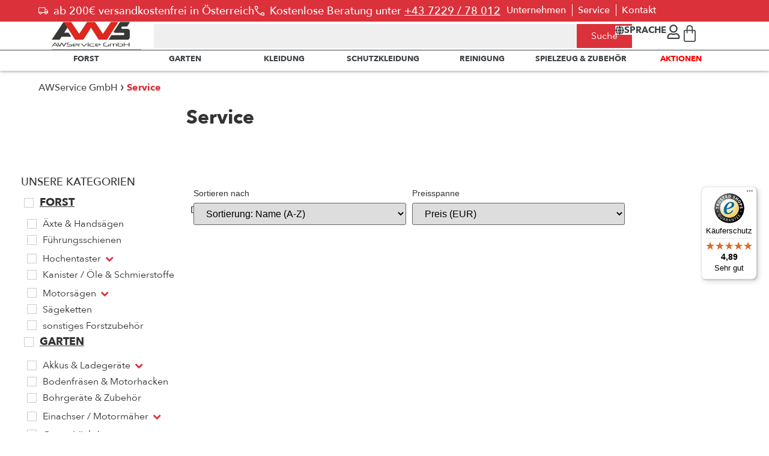

--- FILE ---
content_type: text/html; charset=UTF-8
request_url: https://awservice.gmbh/shop/service/?v=fa868488740a
body_size: 74961
content:
<!doctype html>
<html lang="de-DE">
<head>
	<meta charset="UTF-8">
	<meta name="viewport" content="width=device-width, initial-scale=1">
	<link rel="profile" href="https://gmpg.org/xfn/11">
	<meta name='robots' content='index, follow, max-image-preview:large, max-snippet:-1, max-video-preview:-1' />
	<style>img:is([sizes="auto" i], [sizes^="auto," i]) { contain-intrinsic-size: 3000px 1500px }</style>
	<script id="cookie-law-info-gcm-var-js">
var _ckyGcm = {"status":true,"default_settings":[{"analytics":"denied","advertisement":"denied","functional":"denied","necessary":"granted","ad_user_data":"denied","ad_personalization":"denied","regions":"All"}],"wait_for_update":2000,"url_passthrough":false,"ads_data_redaction":false};
</script>
<script id="cookie-law-info-gcm-js" type="text/javascript" src="https://awservice.gmbh/wp-content/plugins/cookie-law-info/lite/frontend/js/gcm.min.js"></script>
<script id="cookieyes" type="text/javascript" src="https://cdn-cookieyes.com/client_data/6a799d2a0ae76b0578eefaee/script.js"></script><link rel="alternate" href="https://awservice.gmbh/shop/service/" hreflang="de" />
<link rel="alternate" href="https://awservice.gmbh/en/shop/services/" hreflang="en" />
<link rel="alternate" href="https://awservice.gmbh/fr/shop/nos-services/" hreflang="fr" />

	<!-- This site is optimized with the Yoast SEO plugin v24.6 - https://yoast.com/wordpress/plugins/seo/ -->
	<title>Reperatur &amp; Wartung von Forst- &amp; Gartengeräten bei AWService</title>
	<meta name="description" content="Professionelle Reperatur, Wartung &amp; Lagerung von Ihren Forst- &amp; Gartengeräten bei AWService | Entdecken Sie unsere erstklassignen Serviceleistungen!" />
	<link rel="canonical" href="https://awservice.gmbh/shop/service/" />
	<meta property="og:locale" content="de_DE" />
	<meta property="og:locale:alternate" content="en_US" />
	<meta property="og:locale:alternate" content="fr_FR" />
	<meta property="og:type" content="article" />
	<meta property="og:title" content="Reperatur &amp; Wartung von Forst- &amp; Gartengeräten bei AWService" />
	<meta property="og:description" content="Professionelle Reperatur, Wartung &amp; Lagerung von Ihren Forst- &amp; Gartengeräten bei AWService | Entdecken Sie unsere erstklassignen Serviceleistungen!" />
	<meta property="og:url" content="https://awservice.gmbh/shop/service/" />
	<meta property="og:site_name" content="AWService" />
	<meta name="twitter:card" content="summary_large_image" />
	<!-- / Yoast SEO plugin. -->


<link rel='dns-prefetch' href='//widgets.trustedshops.com' />
<link rel="alternate" type="application/rss+xml" title="AWService &raquo; Feed" href="https://awservice.gmbh/feed/" />
<link rel="alternate" type="application/rss+xml" title="AWService &raquo; Kommentar-Feed" href="https://awservice.gmbh/comments/feed/" />
<link rel="alternate" type="application/rss+xml" title="AWService &raquo; Service Kategorie Feed" href="https://awservice.gmbh/shop/service/feed/" />
<script>
window._wpemojiSettings = {"baseUrl":"https:\/\/s.w.org\/images\/core\/emoji\/16.0.1\/72x72\/","ext":".png","svgUrl":"https:\/\/s.w.org\/images\/core\/emoji\/16.0.1\/svg\/","svgExt":".svg","source":{"concatemoji":"https:\/\/awservice.gmbh\/wp-includes\/js\/wp-emoji-release.min.js?ver=6.8.3"}};
/*! This file is auto-generated */
!function(s,n){var o,i,e;function c(e){try{var t={supportTests:e,timestamp:(new Date).valueOf()};sessionStorage.setItem(o,JSON.stringify(t))}catch(e){}}function p(e,t,n){e.clearRect(0,0,e.canvas.width,e.canvas.height),e.fillText(t,0,0);var t=new Uint32Array(e.getImageData(0,0,e.canvas.width,e.canvas.height).data),a=(e.clearRect(0,0,e.canvas.width,e.canvas.height),e.fillText(n,0,0),new Uint32Array(e.getImageData(0,0,e.canvas.width,e.canvas.height).data));return t.every(function(e,t){return e===a[t]})}function u(e,t){e.clearRect(0,0,e.canvas.width,e.canvas.height),e.fillText(t,0,0);for(var n=e.getImageData(16,16,1,1),a=0;a<n.data.length;a++)if(0!==n.data[a])return!1;return!0}function f(e,t,n,a){switch(t){case"flag":return n(e,"\ud83c\udff3\ufe0f\u200d\u26a7\ufe0f","\ud83c\udff3\ufe0f\u200b\u26a7\ufe0f")?!1:!n(e,"\ud83c\udde8\ud83c\uddf6","\ud83c\udde8\u200b\ud83c\uddf6")&&!n(e,"\ud83c\udff4\udb40\udc67\udb40\udc62\udb40\udc65\udb40\udc6e\udb40\udc67\udb40\udc7f","\ud83c\udff4\u200b\udb40\udc67\u200b\udb40\udc62\u200b\udb40\udc65\u200b\udb40\udc6e\u200b\udb40\udc67\u200b\udb40\udc7f");case"emoji":return!a(e,"\ud83e\udedf")}return!1}function g(e,t,n,a){var r="undefined"!=typeof WorkerGlobalScope&&self instanceof WorkerGlobalScope?new OffscreenCanvas(300,150):s.createElement("canvas"),o=r.getContext("2d",{willReadFrequently:!0}),i=(o.textBaseline="top",o.font="600 32px Arial",{});return e.forEach(function(e){i[e]=t(o,e,n,a)}),i}function t(e){var t=s.createElement("script");t.src=e,t.defer=!0,s.head.appendChild(t)}"undefined"!=typeof Promise&&(o="wpEmojiSettingsSupports",i=["flag","emoji"],n.supports={everything:!0,everythingExceptFlag:!0},e=new Promise(function(e){s.addEventListener("DOMContentLoaded",e,{once:!0})}),new Promise(function(t){var n=function(){try{var e=JSON.parse(sessionStorage.getItem(o));if("object"==typeof e&&"number"==typeof e.timestamp&&(new Date).valueOf()<e.timestamp+604800&&"object"==typeof e.supportTests)return e.supportTests}catch(e){}return null}();if(!n){if("undefined"!=typeof Worker&&"undefined"!=typeof OffscreenCanvas&&"undefined"!=typeof URL&&URL.createObjectURL&&"undefined"!=typeof Blob)try{var e="postMessage("+g.toString()+"("+[JSON.stringify(i),f.toString(),p.toString(),u.toString()].join(",")+"));",a=new Blob([e],{type:"text/javascript"}),r=new Worker(URL.createObjectURL(a),{name:"wpTestEmojiSupports"});return void(r.onmessage=function(e){c(n=e.data),r.terminate(),t(n)})}catch(e){}c(n=g(i,f,p,u))}t(n)}).then(function(e){for(var t in e)n.supports[t]=e[t],n.supports.everything=n.supports.everything&&n.supports[t],"flag"!==t&&(n.supports.everythingExceptFlag=n.supports.everythingExceptFlag&&n.supports[t]);n.supports.everythingExceptFlag=n.supports.everythingExceptFlag&&!n.supports.flag,n.DOMReady=!1,n.readyCallback=function(){n.DOMReady=!0}}).then(function(){return e}).then(function(){var e;n.supports.everything||(n.readyCallback(),(e=n.source||{}).concatemoji?t(e.concatemoji):e.wpemoji&&e.twemoji&&(t(e.twemoji),t(e.wpemoji)))}))}((window,document),window._wpemojiSettings);
</script>
<link rel='stylesheet' id='xoo-aff-style-css' href='https://awservice.gmbh/wp-content/plugins/waitlist-woocommerce/xoo-form-fields-fw/assets/css/xoo-aff-style.css?ver=1.8' media='all' />
<style id='xoo-aff-style-inline-css'>

.xoo-aff-input-group .xoo-aff-input-icon{
	background-color:  #eee;
	color: #555;
	max-width: 40px;
	min-width: 40px;
	border-color: #cccccc;
	border-width: 1px;
	font-size: 14px;
}
.xoo-aff-group{
	margin-bottom: 30px;
}

.xoo-aff-group input[type="text"], .xoo-aff-group input[type="password"], .xoo-aff-group input[type="email"], .xoo-aff-group input[type="number"], .xoo-aff-group select, .xoo-aff-group select + .select2, .xoo-aff-group input[type="tel"], .xoo-aff-group input[type="file"]{
	background-color: #fff;
	color: #777;
	border-width: 1px;
	border-color: #cccccc;
	height: 50px;
}


.xoo-aff-group input[type="file"]{
	line-height: calc(50px - 13px);
}



.xoo-aff-group input[type="text"]::placeholder, .xoo-aff-group input[type="password"]::placeholder, .xoo-aff-group input[type="email"]::placeholder, .xoo-aff-group input[type="number"]::placeholder, .xoo-aff-group select::placeholder, .xoo-aff-group input[type="tel"]::placeholder, .xoo-aff-group .select2-selection__rendered, .xoo-aff-group .select2-container--default .select2-selection--single .select2-selection__rendered, .xoo-aff-group input[type="file"]::placeholder, .xoo-aff-group input::file-selector-button{
	color: #777;
}

.xoo-aff-group input[type="text"]:focus, .xoo-aff-group input[type="password"]:focus, .xoo-aff-group input[type="email"]:focus, .xoo-aff-group input[type="number"]:focus, .xoo-aff-group select:focus, .xoo-aff-group select + .select2:focus, .xoo-aff-group input[type="tel"]:focus, .xoo-aff-group input[type="file"]:focus{
	background-color: #ededed;
	color: #000;
}

[placeholder]:focus::-webkit-input-placeholder{
	color: #000!important;
}


.xoo-aff-input-icon + input[type="text"], .xoo-aff-input-icon + input[type="password"], .xoo-aff-input-icon + input[type="email"], .xoo-aff-input-icon + input[type="number"], .xoo-aff-input-icon + select, .xoo-aff-input-icon + select + .select2,  .xoo-aff-input-icon + input[type="tel"], .xoo-aff-input-icon + .xoo-aff-group input[type="file"]{
	border-bottom-left-radius: 0;
	border-top-left-radius: 0;
}
</style>
<link rel='stylesheet' id='xoo-aff-font-awesome5-css' href='https://awservice.gmbh/wp-content/plugins/waitlist-woocommerce/xoo-form-fields-fw/lib/fontawesome5/css/all.min.css?ver=6.8.3' media='all' />
<style id='wp-emoji-styles-inline-css'>

	img.wp-smiley, img.emoji {
		display: inline !important;
		border: none !important;
		box-shadow: none !important;
		height: 1em !important;
		width: 1em !important;
		margin: 0 0.07em !important;
		vertical-align: -0.1em !important;
		background: none !important;
		padding: 0 !important;
	}
</style>
<link rel='stylesheet' id='wp-block-library-css' href='https://awservice.gmbh/wp-includes/css/dist/block-library/style.min.css?ver=6.8.3' media='all' />
<style id='classic-theme-styles-inline-css'>
/*! This file is auto-generated */
.wp-block-button__link{color:#fff;background-color:#32373c;border-radius:9999px;box-shadow:none;text-decoration:none;padding:calc(.667em + 2px) calc(1.333em + 2px);font-size:1.125em}.wp-block-file__button{background:#32373c;color:#fff;text-decoration:none}
</style>
<style id='global-styles-inline-css'>
:root{--wp--preset--aspect-ratio--square: 1;--wp--preset--aspect-ratio--4-3: 4/3;--wp--preset--aspect-ratio--3-4: 3/4;--wp--preset--aspect-ratio--3-2: 3/2;--wp--preset--aspect-ratio--2-3: 2/3;--wp--preset--aspect-ratio--16-9: 16/9;--wp--preset--aspect-ratio--9-16: 9/16;--wp--preset--color--black: #000000;--wp--preset--color--cyan-bluish-gray: #abb8c3;--wp--preset--color--white: #ffffff;--wp--preset--color--pale-pink: #f78da7;--wp--preset--color--vivid-red: #cf2e2e;--wp--preset--color--luminous-vivid-orange: #ff6900;--wp--preset--color--luminous-vivid-amber: #fcb900;--wp--preset--color--light-green-cyan: #7bdcb5;--wp--preset--color--vivid-green-cyan: #00d084;--wp--preset--color--pale-cyan-blue: #8ed1fc;--wp--preset--color--vivid-cyan-blue: #0693e3;--wp--preset--color--vivid-purple: #9b51e0;--wp--preset--gradient--vivid-cyan-blue-to-vivid-purple: linear-gradient(135deg,rgba(6,147,227,1) 0%,rgb(155,81,224) 100%);--wp--preset--gradient--light-green-cyan-to-vivid-green-cyan: linear-gradient(135deg,rgb(122,220,180) 0%,rgb(0,208,130) 100%);--wp--preset--gradient--luminous-vivid-amber-to-luminous-vivid-orange: linear-gradient(135deg,rgba(252,185,0,1) 0%,rgba(255,105,0,1) 100%);--wp--preset--gradient--luminous-vivid-orange-to-vivid-red: linear-gradient(135deg,rgba(255,105,0,1) 0%,rgb(207,46,46) 100%);--wp--preset--gradient--very-light-gray-to-cyan-bluish-gray: linear-gradient(135deg,rgb(238,238,238) 0%,rgb(169,184,195) 100%);--wp--preset--gradient--cool-to-warm-spectrum: linear-gradient(135deg,rgb(74,234,220) 0%,rgb(151,120,209) 20%,rgb(207,42,186) 40%,rgb(238,44,130) 60%,rgb(251,105,98) 80%,rgb(254,248,76) 100%);--wp--preset--gradient--blush-light-purple: linear-gradient(135deg,rgb(255,206,236) 0%,rgb(152,150,240) 100%);--wp--preset--gradient--blush-bordeaux: linear-gradient(135deg,rgb(254,205,165) 0%,rgb(254,45,45) 50%,rgb(107,0,62) 100%);--wp--preset--gradient--luminous-dusk: linear-gradient(135deg,rgb(255,203,112) 0%,rgb(199,81,192) 50%,rgb(65,88,208) 100%);--wp--preset--gradient--pale-ocean: linear-gradient(135deg,rgb(255,245,203) 0%,rgb(182,227,212) 50%,rgb(51,167,181) 100%);--wp--preset--gradient--electric-grass: linear-gradient(135deg,rgb(202,248,128) 0%,rgb(113,206,126) 100%);--wp--preset--gradient--midnight: linear-gradient(135deg,rgb(2,3,129) 0%,rgb(40,116,252) 100%);--wp--preset--font-size--small: 13px;--wp--preset--font-size--medium: 20px;--wp--preset--font-size--large: 36px;--wp--preset--font-size--x-large: 42px;--wp--preset--font-family--inter: "Inter", sans-serif;--wp--preset--font-family--cardo: Cardo;--wp--preset--spacing--20: 0.44rem;--wp--preset--spacing--30: 0.67rem;--wp--preset--spacing--40: 1rem;--wp--preset--spacing--50: 1.5rem;--wp--preset--spacing--60: 2.25rem;--wp--preset--spacing--70: 3.38rem;--wp--preset--spacing--80: 5.06rem;--wp--preset--shadow--natural: 6px 6px 9px rgba(0, 0, 0, 0.2);--wp--preset--shadow--deep: 12px 12px 50px rgba(0, 0, 0, 0.4);--wp--preset--shadow--sharp: 6px 6px 0px rgba(0, 0, 0, 0.2);--wp--preset--shadow--outlined: 6px 6px 0px -3px rgba(255, 255, 255, 1), 6px 6px rgba(0, 0, 0, 1);--wp--preset--shadow--crisp: 6px 6px 0px rgba(0, 0, 0, 1);}:where(.is-layout-flex){gap: 0.5em;}:where(.is-layout-grid){gap: 0.5em;}body .is-layout-flex{display: flex;}.is-layout-flex{flex-wrap: wrap;align-items: center;}.is-layout-flex > :is(*, div){margin: 0;}body .is-layout-grid{display: grid;}.is-layout-grid > :is(*, div){margin: 0;}:where(.wp-block-columns.is-layout-flex){gap: 2em;}:where(.wp-block-columns.is-layout-grid){gap: 2em;}:where(.wp-block-post-template.is-layout-flex){gap: 1.25em;}:where(.wp-block-post-template.is-layout-grid){gap: 1.25em;}.has-black-color{color: var(--wp--preset--color--black) !important;}.has-cyan-bluish-gray-color{color: var(--wp--preset--color--cyan-bluish-gray) !important;}.has-white-color{color: var(--wp--preset--color--white) !important;}.has-pale-pink-color{color: var(--wp--preset--color--pale-pink) !important;}.has-vivid-red-color{color: var(--wp--preset--color--vivid-red) !important;}.has-luminous-vivid-orange-color{color: var(--wp--preset--color--luminous-vivid-orange) !important;}.has-luminous-vivid-amber-color{color: var(--wp--preset--color--luminous-vivid-amber) !important;}.has-light-green-cyan-color{color: var(--wp--preset--color--light-green-cyan) !important;}.has-vivid-green-cyan-color{color: var(--wp--preset--color--vivid-green-cyan) !important;}.has-pale-cyan-blue-color{color: var(--wp--preset--color--pale-cyan-blue) !important;}.has-vivid-cyan-blue-color{color: var(--wp--preset--color--vivid-cyan-blue) !important;}.has-vivid-purple-color{color: var(--wp--preset--color--vivid-purple) !important;}.has-black-background-color{background-color: var(--wp--preset--color--black) !important;}.has-cyan-bluish-gray-background-color{background-color: var(--wp--preset--color--cyan-bluish-gray) !important;}.has-white-background-color{background-color: var(--wp--preset--color--white) !important;}.has-pale-pink-background-color{background-color: var(--wp--preset--color--pale-pink) !important;}.has-vivid-red-background-color{background-color: var(--wp--preset--color--vivid-red) !important;}.has-luminous-vivid-orange-background-color{background-color: var(--wp--preset--color--luminous-vivid-orange) !important;}.has-luminous-vivid-amber-background-color{background-color: var(--wp--preset--color--luminous-vivid-amber) !important;}.has-light-green-cyan-background-color{background-color: var(--wp--preset--color--light-green-cyan) !important;}.has-vivid-green-cyan-background-color{background-color: var(--wp--preset--color--vivid-green-cyan) !important;}.has-pale-cyan-blue-background-color{background-color: var(--wp--preset--color--pale-cyan-blue) !important;}.has-vivid-cyan-blue-background-color{background-color: var(--wp--preset--color--vivid-cyan-blue) !important;}.has-vivid-purple-background-color{background-color: var(--wp--preset--color--vivid-purple) !important;}.has-black-border-color{border-color: var(--wp--preset--color--black) !important;}.has-cyan-bluish-gray-border-color{border-color: var(--wp--preset--color--cyan-bluish-gray) !important;}.has-white-border-color{border-color: var(--wp--preset--color--white) !important;}.has-pale-pink-border-color{border-color: var(--wp--preset--color--pale-pink) !important;}.has-vivid-red-border-color{border-color: var(--wp--preset--color--vivid-red) !important;}.has-luminous-vivid-orange-border-color{border-color: var(--wp--preset--color--luminous-vivid-orange) !important;}.has-luminous-vivid-amber-border-color{border-color: var(--wp--preset--color--luminous-vivid-amber) !important;}.has-light-green-cyan-border-color{border-color: var(--wp--preset--color--light-green-cyan) !important;}.has-vivid-green-cyan-border-color{border-color: var(--wp--preset--color--vivid-green-cyan) !important;}.has-pale-cyan-blue-border-color{border-color: var(--wp--preset--color--pale-cyan-blue) !important;}.has-vivid-cyan-blue-border-color{border-color: var(--wp--preset--color--vivid-cyan-blue) !important;}.has-vivid-purple-border-color{border-color: var(--wp--preset--color--vivid-purple) !important;}.has-vivid-cyan-blue-to-vivid-purple-gradient-background{background: var(--wp--preset--gradient--vivid-cyan-blue-to-vivid-purple) !important;}.has-light-green-cyan-to-vivid-green-cyan-gradient-background{background: var(--wp--preset--gradient--light-green-cyan-to-vivid-green-cyan) !important;}.has-luminous-vivid-amber-to-luminous-vivid-orange-gradient-background{background: var(--wp--preset--gradient--luminous-vivid-amber-to-luminous-vivid-orange) !important;}.has-luminous-vivid-orange-to-vivid-red-gradient-background{background: var(--wp--preset--gradient--luminous-vivid-orange-to-vivid-red) !important;}.has-very-light-gray-to-cyan-bluish-gray-gradient-background{background: var(--wp--preset--gradient--very-light-gray-to-cyan-bluish-gray) !important;}.has-cool-to-warm-spectrum-gradient-background{background: var(--wp--preset--gradient--cool-to-warm-spectrum) !important;}.has-blush-light-purple-gradient-background{background: var(--wp--preset--gradient--blush-light-purple) !important;}.has-blush-bordeaux-gradient-background{background: var(--wp--preset--gradient--blush-bordeaux) !important;}.has-luminous-dusk-gradient-background{background: var(--wp--preset--gradient--luminous-dusk) !important;}.has-pale-ocean-gradient-background{background: var(--wp--preset--gradient--pale-ocean) !important;}.has-electric-grass-gradient-background{background: var(--wp--preset--gradient--electric-grass) !important;}.has-midnight-gradient-background{background: var(--wp--preset--gradient--midnight) !important;}.has-small-font-size{font-size: var(--wp--preset--font-size--small) !important;}.has-medium-font-size{font-size: var(--wp--preset--font-size--medium) !important;}.has-large-font-size{font-size: var(--wp--preset--font-size--large) !important;}.has-x-large-font-size{font-size: var(--wp--preset--font-size--x-large) !important;}
:where(.wp-block-post-template.is-layout-flex){gap: 1.25em;}:where(.wp-block-post-template.is-layout-grid){gap: 1.25em;}
:where(.wp-block-columns.is-layout-flex){gap: 2em;}:where(.wp-block-columns.is-layout-grid){gap: 2em;}
:root :where(.wp-block-pullquote){font-size: 1.5em;line-height: 1.6;}
</style>
<link rel='stylesheet' id='woocommerce-layout-css' href='https://awservice.gmbh/wp-content/plugins/woocommerce/assets/css/woocommerce-layout.css?ver=9.6.3' media='all' />
<link rel='stylesheet' id='woocommerce-smallscreen-css' href='https://awservice.gmbh/wp-content/plugins/woocommerce/assets/css/woocommerce-smallscreen.css?ver=9.6.3' media='only screen and (max-width: 768px)' />
<link rel='stylesheet' id='woocommerce-general-css' href='https://awservice.gmbh/wp-content/plugins/woocommerce/assets/css/woocommerce.css?ver=9.6.3' media='all' />
<style id='woocommerce-inline-inline-css'>
.woocommerce form .form-row .required { visibility: visible; }
</style>
<link rel='stylesheet' id='wc-composite-css-css' href='https://awservice.gmbh/wp-content/plugins/woocommerce-composite-products/assets/css/frontend/woocommerce.css?ver=11.0.4' media='all' />
<link rel='stylesheet' id='xoo-wl-style-css' href='https://awservice.gmbh/wp-content/plugins/waitlist-woocommerce/assets/css/xoo-wl-style.css?ver=2.8.1' media='all' />
<style id='xoo-wl-style-inline-css'>

			button.xoo-wl-action-btn{
				background-color: #333;
				color: #fff;
				padding: 10px;
			}
			button.xoo-wl-submit-btn{
				max-width: 300px;
			}
			button.xoo-wl-open-form-btn{
				max-width: 300px;
			}
			.xoo-wl-inmodal{
				max-width: 700px;
				max-height: 450px;
			}
		
			.xoo-wl-sidebar{
				background-image: url(https://awservice.gmbh/wp-content/uploads/2025/02/cropped-cropped-Favicon.jpg);
				min-width: 40%;
			}
				.xoo-wl-modal:before {
				    content: '';
				    display: inline-block;
				    height: 100%;
				    vertical-align: middle;
				    margin-right: -0.25em;
				}
			
				.xoo-wl-inmodal{
					display: inline-flex;
					max-height: 90%;
					height: auto;
				}

				.xoo-wl-sidebar, .xoo-wl-wrap{
					height: auto;
				}
			
</style>
<link rel='stylesheet' id='xoo-wl-fonts-css' href='https://awservice.gmbh/wp-content/plugins/waitlist-woocommerce/assets/css/xoo-wl-fonts.css?ver=2.8.1' media='all' />
<link rel='stylesheet' id='brands-styles-css' href='https://awservice.gmbh/wp-content/plugins/woocommerce/assets/css/brands.css?ver=9.6.3' media='all' />
<link rel='stylesheet' id='wc-social-login-frontend-css' href='https://awservice.gmbh/wp-content/plugins/woocommerce-social-login/assets/css/frontend/wc-social-login.min.css?ver=2.15.1' media='all' />
<style id='wc-social-login-frontend-inline-css'>
 a.button-social-login.button-social-login-facebook, .widget-area a.button-social-login.button-social-login-facebook, .social-badge.social-badge-facebook { background: #3b5998; border-color: #3b5998; } a.button-social-login.button-social-login-google, .widget-area a.button-social-login.button-social-login-google, .social-badge.social-badge-google { background: #4285f4; border-color: #4285f4; } 
</style>
<link rel='stylesheet' id='parent-style-css' href='https://awservice.gmbh/wp-content/themes/hello-elementor/style.css?ver=6.8.3' media='all' />
<link rel='stylesheet' id='child-style-css' href='https://awservice.gmbh/wp-content/themes/AWService-Theme/style.css?ver=1.0' media='all' />
<link rel='stylesheet' id='hello-elementor-css' href='https://awservice.gmbh/wp-content/themes/hello-elementor/style.min.css?ver=3.1.0' media='all' />
<link rel='stylesheet' id='hello-elementor-theme-style-css' href='https://awservice.gmbh/wp-content/themes/hello-elementor/theme.min.css?ver=3.1.0' media='all' />
<link rel='stylesheet' id='hello-elementor-header-footer-css' href='https://awservice.gmbh/wp-content/themes/hello-elementor/header-footer.min.css?ver=3.1.0' media='all' />
<link rel='stylesheet' id='elementor-frontend-css' href='https://awservice.gmbh/wp-content/plugins/elementor/assets/css/frontend.min.css?ver=3.29.2' media='all' />
<link rel='stylesheet' id='elementor-post-5-css' href='https://awservice.gmbh/wp-content/uploads/elementor/css/post-5.css?ver=1768966368' media='all' />
<link rel='stylesheet' id='widget-icon-list-css' href='https://awservice.gmbh/wp-content/plugins/elementor/assets/css/widget-icon-list.min.css?ver=3.29.2' media='all' />
<link rel='stylesheet' id='widget-mega-menu-css' href='https://awservice.gmbh/wp-content/plugins/elementor-pro/assets/css/widget-mega-menu.min.css?ver=3.29.2' media='all' />
<link rel='stylesheet' id='widget-image-css' href='https://awservice.gmbh/wp-content/plugins/elementor/assets/css/widget-image.min.css?ver=3.29.2' media='all' />
<link rel='stylesheet' id='widget-search-css' href='https://awservice.gmbh/wp-content/plugins/elementor-pro/assets/css/widget-search.min.css?ver=3.29.2' media='all' />
<link rel='stylesheet' id='widget-woocommerce-menu-cart-css' href='https://awservice.gmbh/wp-content/plugins/elementor-pro/assets/css/widget-woocommerce-menu-cart.min.css?ver=3.29.2' media='all' />
<link rel='stylesheet' id='widget-divider-css' href='https://awservice.gmbh/wp-content/plugins/elementor/assets/css/widget-divider.min.css?ver=3.29.2' media='all' />
<link rel='stylesheet' id='e-sticky-css' href='https://awservice.gmbh/wp-content/plugins/elementor-pro/assets/css/modules/sticky.min.css?ver=3.29.2' media='all' />
<link rel='stylesheet' id='widget-heading-css' href='https://awservice.gmbh/wp-content/plugins/elementor/assets/css/widget-heading.min.css?ver=3.29.2' media='all' />
<link rel='stylesheet' id='widget-social-icons-css' href='https://awservice.gmbh/wp-content/plugins/elementor/assets/css/widget-social-icons.min.css?ver=3.29.2' media='all' />
<link rel='stylesheet' id='e-apple-webkit-css' href='https://awservice.gmbh/wp-content/plugins/elementor/assets/css/conditionals/apple-webkit.min.css?ver=3.29.2' media='all' />
<link rel='stylesheet' id='widget-spacer-css' href='https://awservice.gmbh/wp-content/plugins/elementor/assets/css/widget-spacer.min.css?ver=3.29.2' media='all' />
<link rel='stylesheet' id='widget-woocommerce-products-css' href='https://awservice.gmbh/wp-content/plugins/elementor-pro/assets/css/widget-woocommerce-products.min.css?ver=3.29.2' media='all' />
<link rel='stylesheet' id='widget-woocommerce-products-archive-css' href='https://awservice.gmbh/wp-content/plugins/elementor-pro/assets/css/widget-woocommerce-products-archive.min.css?ver=3.29.2' media='all' />
<link rel='stylesheet' id='e-popup-css' href='https://awservice.gmbh/wp-content/plugins/elementor-pro/assets/css/conditionals/popup.min.css?ver=3.29.2' media='all' />
<link rel='stylesheet' id='cpel-language-switcher-css' href='https://awservice.gmbh/wp-content/plugins/connect-polylang-elementor/assets/css/language-switcher.min.css?ver=2.5.3' media='all' />
<link rel='stylesheet' id='elementor-post-17-css' href='https://awservice.gmbh/wp-content/uploads/elementor/css/post-17.css?ver=1768966389' media='all' />
<link rel='stylesheet' id='elementor-post-176-css' href='https://awservice.gmbh/wp-content/uploads/elementor/css/post-176.css?ver=1768966389' media='all' />
<link rel='stylesheet' id='elementor-post-1166-css' href='https://awservice.gmbh/wp-content/uploads/elementor/css/post-1166.css?ver=1768966590' media='all' />
<link rel='stylesheet' id='elementor-post-23431-css' href='https://awservice.gmbh/wp-content/uploads/elementor/css/post-23431.css?ver=1768966386' media='all' />
<link rel='stylesheet' id='elementor-post-22454-css' href='https://awservice.gmbh/wp-content/uploads/elementor/css/post-22454.css?ver=1768966370' media='all' />
<link rel='stylesheet' id='wc-cp-checkout-blocks-css' href='https://awservice.gmbh/wp-content/plugins/woocommerce-composite-products/assets/css/frontend/checkout-blocks.css?ver=11.0.4' media='all' />
<link rel='stylesheet' id='wc-pb-checkout-blocks-css' href='https://awservice.gmbh/wp-content/plugins/woocommerce-product-bundles/assets/css/frontend/checkout-blocks.css?ver=8.3.2' media='all' />
<style id='wc-pb-checkout-blocks-inline-css'>
table.wc-block-cart-items .wc-block-cart-items__row.is-bundle__meta_hidden .wc-block-components-product-details__beinhaltet, .wc-block-components-order-summary-item.is-bundle__meta_hidden .wc-block-components-product-details__beinhaltet { display:none; } table.wc-block-cart-items .wc-block-cart-items__row.is-bundle .wc-block-components-product-details__beinhaltet .wc-block-components-product-details__name, .wc-block-components-order-summary-item.is-bundle .wc-block-components-product-details__beinhaltet .wc-block-components-product-details__name { display:block; margin-bottom: 0.5em } table.wc-block-cart-items .wc-block-cart-items__row.is-bundle .wc-block-components-product-details__beinhaltet:not(:first-of-type) .wc-block-components-product-details__name, .wc-block-components-order-summary-item.is-bundle .wc-block-components-product-details__beinhaltet:not(:first-of-type) .wc-block-components-product-details__name { display:none } table.wc-block-cart-items .wc-block-cart-items__row.is-bundle .wc-block-components-product-details__beinhaltet + li:not( .wc-block-components-product-details__beinhaltet ), .wc-block-components-order-summary-item.is-bundle .wc-block-components-product-details__beinhaltet + li:not( .wc-block-components-product-details__beinhaltet ) { margin-top:0.5em }
</style>
<link rel='stylesheet' id='wc-bundle-style-css' href='https://awservice.gmbh/wp-content/plugins/woocommerce-product-bundles/assets/css/frontend/woocommerce.css?ver=8.3.2' media='all' />
<script src="https://awservice.gmbh/wp-includes/js/jquery/jquery.min.js?ver=3.7.1" id="jquery-core-js"></script>
<script src="https://awservice.gmbh/wp-includes/js/jquery/jquery-migrate.min.js?ver=3.4.1" id="jquery-migrate-js"></script>
<script id="jquery-js-after">
if (typeof (window.wpfReadyList) == "undefined") {
			var v = jQuery.fn.jquery;
			if (v && parseInt(v) >= 3 && window.self === window.top) {
				var readyList=[];
				window.originalReadyMethod = jQuery.fn.ready;
				jQuery.fn.ready = function(){
					if(arguments.length && arguments.length > 0 && typeof arguments[0] === "function") {
						readyList.push({"c": this, "a": arguments});
					}
					return window.originalReadyMethod.apply( this, arguments );
				};
				window.wpfReadyList = readyList;
			}}
</script>
<script id="xoo-aff-js-js-extra">
var xoo_aff_localize = {"adminurl":"https:\/\/awservice.gmbh\/wp-admin\/admin-ajax.php","countries":"{\"AF\":\"Afghanistan\",\"AX\":\"\u00c5land Islands\",\"AL\":\"Albania\",\"DZ\":\"Algeria\",\"AS\":\"American Samoa\",\"AD\":\"Andorra\",\"AO\":\"Angola\",\"AI\":\"Anguilla\",\"AQ\":\"Antarctica\",\"AG\":\"Antigua and Barbuda\",\"AR\":\"Argentina\",\"AM\":\"Armenia\",\"AW\":\"Aruba\",\"AU\":\"Australia\",\"AT\":\"Austria\",\"AZ\":\"Azerbaijan\",\"BS\":\"Bahamas\",\"BH\":\"Bahrain\",\"BD\":\"Bangladesh\",\"BB\":\"Barbados\",\"BY\":\"Belarus\",\"BE\":\"Belgium\",\"PW\":\"Belau\",\"BZ\":\"Belize\",\"BJ\":\"Benin\",\"BM\":\"Bermuda\",\"BT\":\"Bhutan\",\"BO\":\"Bolivia\",\"BQ\":\"Bonaire, Saint Eustatius and Saba\",\"BA\":\"Bosnia and Herzegovina\",\"BW\":\"Botswana\",\"BV\":\"Bouvet Island\",\"BR\":\"Brazil\",\"IO\":\"British Indian Ocean Territory\",\"BN\":\"Brunei\",\"BG\":\"Bulgaria\",\"BF\":\"Burkina Faso\",\"BI\":\"Burundi\",\"KH\":\"Cambodia\",\"CM\":\"Cameroon\",\"CA\":\"Canada\",\"CV\":\"Cape Verde\",\"KY\":\"Cayman Islands\",\"CF\":\"Central African Republic\",\"TD\":\"Chad\",\"CL\":\"Chile\",\"CN\":\"China\",\"CX\":\"Christmas Island\",\"CC\":\"Cocos (Keeling) Islands\",\"CO\":\"Colombia\",\"KM\":\"Comoros\",\"CG\":\"Congo (Brazzaville)\",\"CD\":\"Congo (Kinshasa)\",\"CK\":\"Cook Islands\",\"CR\":\"Costa Rica\",\"HR\":\"Croatia\",\"CU\":\"Cuba\",\"CW\":\"Cura\u00e7ao\",\"CY\":\"Cyprus\",\"CZ\":\"Czech Republic\",\"DK\":\"Denmark\",\"DJ\":\"Djibouti\",\"DM\":\"Dominica\",\"DO\":\"Dominican Republic\",\"EC\":\"Ecuador\",\"EG\":\"Egypt\",\"SV\":\"El Salvador\",\"GQ\":\"Equatorial Guinea\",\"ER\":\"Eritrea\",\"EE\":\"Estonia\",\"ET\":\"Ethiopia\",\"FK\":\"Falkland Islands\",\"FO\":\"Faroe Islands\",\"FJ\":\"Fiji\",\"FI\":\"Finland\",\"FR\":\"France\",\"GF\":\"French Guiana\",\"PF\":\"French Polynesia\",\"TF\":\"French Southern Territories\",\"GA\":\"Gabon\",\"GM\":\"Gambia\",\"GE\":\"Georgia\",\"DE\":\"Germany\",\"GH\":\"Ghana\",\"GI\":\"Gibraltar\",\"GR\":\"Greece\",\"GL\":\"Greenland\",\"GD\":\"Grenada\",\"GP\":\"Guadeloupe\",\"GU\":\"Guam\",\"GT\":\"Guatemala\",\"GG\":\"Guernsey\",\"GN\":\"Guinea\",\"GW\":\"Guinea-Bissau\",\"GY\":\"Guyana\",\"HT\":\"Haiti\",\"HM\":\"Heard Island and McDonald Islands\",\"HN\":\"Honduras\",\"HK\":\"Hong Kong\",\"HU\":\"Hungary\",\"IS\":\"Iceland\",\"IN\":\"India\",\"ID\":\"Indonesia\",\"IR\":\"Iran\",\"IQ\":\"Iraq\",\"IE\":\"Ireland\",\"IM\":\"Isle of Man\",\"IL\":\"Israel\",\"IT\":\"Italy\",\"CI\":\"Ivory Coast\",\"JM\":\"Jamaica\",\"JP\":\"Japan\",\"JE\":\"Jersey\",\"JO\":\"Jordan\",\"KZ\":\"Kazakhstan\",\"KE\":\"Kenya\",\"KI\":\"Kiribati\",\"KW\":\"Kuwait\",\"KG\":\"Kyrgyzstan\",\"LA\":\"Laos\",\"LV\":\"Latvia\",\"LB\":\"Lebanon\",\"LS\":\"Lesotho\",\"LR\":\"Liberia\",\"LY\":\"Libya\",\"LI\":\"Liechtenstein\",\"LT\":\"Lithuania\",\"LU\":\"Luxembourg\",\"MO\":\"Macao S.A.R., China\",\"MK\":\"North Macedonia\",\"MG\":\"Madagascar\",\"MW\":\"Malawi\",\"MY\":\"Malaysia\",\"MV\":\"Maldives\",\"ML\":\"Mali\",\"MT\":\"Malta\",\"MH\":\"Marshall Islands\",\"MQ\":\"Martinique\",\"MR\":\"Mauritania\",\"MU\":\"Mauritius\",\"YT\":\"Mayotte\",\"MX\":\"Mexico\",\"FM\":\"Micronesia\",\"MD\":\"Moldova\",\"MC\":\"Monaco\",\"MN\":\"Mongolia\",\"ME\":\"Montenegro\",\"MS\":\"Montserrat\",\"MA\":\"Morocco\",\"MZ\":\"Mozambique\",\"MM\":\"Myanmar\",\"NA\":\"Namibia\",\"NR\":\"Nauru\",\"NP\":\"Nepal\",\"NL\":\"Netherlands\",\"NC\":\"New Caledonia\",\"NZ\":\"New Zealand\",\"NI\":\"Nicaragua\",\"NE\":\"Niger\",\"NG\":\"Nigeria\",\"NU\":\"Niue\",\"NF\":\"Norfolk Island\",\"MP\":\"Northern Mariana Islands\",\"KP\":\"North Korea\",\"NO\":\"Norway\",\"OM\":\"Oman\",\"PK\":\"Pakistan\",\"PS\":\"Palestinian Territory\",\"PA\":\"Panama\",\"PG\":\"Papua New Guinea\",\"PY\":\"Paraguay\",\"PE\":\"Peru\",\"PH\":\"Philippines\",\"PN\":\"Pitcairn\",\"PL\":\"Poland\",\"PT\":\"Portugal\",\"PR\":\"Puerto Rico\",\"QA\":\"Qatar\",\"RE\":\"Reunion\",\"RO\":\"Romania\",\"RU\":\"Russia\",\"RW\":\"Rwanda\",\"BL\":\"Saint Barth\u00e9lemy\",\"SH\":\"Saint Helena\",\"KN\":\"Saint Kitts and Nevis\",\"LC\":\"Saint Lucia\",\"MF\":\"Saint Martin (French part)\",\"SX\":\"Saint Martin (Dutch part)\",\"PM\":\"Saint Pierre and Miquelon\",\"VC\":\"Saint Vincent and the Grenadines\",\"SM\":\"San Marino\",\"ST\":\"S\u00e3o Tom\u00e9 and Pr\u00edncipe\",\"SA\":\"Saudi Arabia\",\"SN\":\"Senegal\",\"RS\":\"Serbia\",\"SC\":\"Seychelles\",\"SL\":\"Sierra Leone\",\"SG\":\"Singapore\",\"SK\":\"Slovakia\",\"SI\":\"Slovenia\",\"SB\":\"Solomon Islands\",\"SO\":\"Somalia\",\"ZA\":\"South Africa\",\"GS\":\"South Georgia\\\/Sandwich Islands\",\"KR\":\"South Korea\",\"SS\":\"South Sudan\",\"ES\":\"Spain\",\"LK\":\"Sri Lanka\",\"SD\":\"Sudan\",\"SR\":\"Suriname\",\"SJ\":\"Svalbard and Jan Mayen\",\"SZ\":\"Swaziland\",\"SE\":\"Sweden\",\"CH\":\"Switzerland\",\"SY\":\"Syria\",\"TW\":\"Taiwan\",\"TJ\":\"Tajikistan\",\"TZ\":\"Tanzania\",\"TH\":\"Thailand\",\"TL\":\"Timor-Leste\",\"TG\":\"Togo\",\"TK\":\"Tokelau\",\"TO\":\"Tonga\",\"TT\":\"Trinidad and Tobago\",\"TN\":\"Tunisia\",\"TR\":\"Turkey\",\"TM\":\"Turkmenistan\",\"TC\":\"Turks and Caicos Islands\",\"TV\":\"Tuvalu\",\"UG\":\"Uganda\",\"UA\":\"Ukraine\",\"AE\":\"United Arab Emirates\",\"GB\":\"United Kingdom (UK)\",\"US\":\"United States (US)\",\"UM\":\"United States (US) Minor Outlying Islands\",\"UY\":\"Uruguay\",\"UZ\":\"Uzbekistan\",\"VU\":\"Vanuatu\",\"VA\":\"Vatican\",\"VE\":\"Venezuela\",\"VN\":\"Vietnam\",\"VG\":\"Virgin Islands (British)\",\"VI\":\"Virgin Islands (US)\",\"WF\":\"Wallis and Futuna\",\"EH\":\"Western Sahara\",\"WS\":\"Samoa\",\"YE\":\"Yemen\",\"ZM\":\"Zambia\",\"ZW\":\"Zimbabwe\"}","states":"{\"AF\":[],\"AO\":{\"BGO\":\"Bengo\",\"BLU\":\"Benguela\",\"BIE\":\"Bi\\u00e9\",\"CAB\":\"Cabinda\",\"CNN\":\"Cunene\",\"HUA\":\"Huambo\",\"HUI\":\"Hu\\u00edla\",\"CCU\":\"Kuando Kubango\",\"CNO\":\"Kwanza-Norte\",\"CUS\":\"Kwanza-Sul\",\"LUA\":\"Luanda\",\"LNO\":\"Lunda-Norte\",\"LSU\":\"Lunda-Sul\",\"MAL\":\"Malanje\",\"MOX\":\"Moxico\",\"NAM\":\"Namibe\",\"UIG\":\"U\\u00edge\",\"ZAI\":\"Zaire\"},\"AR\":{\"C\":\"Ciudad Aut\u00f3noma de Buenos Aires\",\"B\":\"Buenos Aires\",\"K\":\"Catamarca\",\"H\":\"Chaco\",\"U\":\"Chubut\",\"X\":\"C\u00f3rdoba\",\"W\":\"Corrientes\",\"E\":\"Entre R\u00edos\",\"P\":\"Formosa\",\"Y\":\"Jujuy\",\"L\":\"La Pampa\",\"F\":\"La Rioja\",\"M\":\"Mendoza\",\"N\":\"Misiones\",\"Q\":\"Neuqu\u00e9n\",\"R\":\"R\u00edo Negro\",\"A\":\"Salta\",\"J\":\"San Juan\",\"D\":\"San Luis\",\"Z\":\"Santa Cruz\",\"S\":\"Santa Fe\",\"G\":\"Santiago del Estero\",\"V\":\"Tierra del Fuego\",\"T\":\"Tucum\u00e1n\"},\"AT\":[],\"AU\":{\"ACT\":\"Australian Capital Territory\",\"NSW\":\"New South Wales\",\"NT\":\"Northern Territory\",\"QLD\":\"Queensland\",\"SA\":\"South Australia\",\"TAS\":\"Tasmania\",\"VIC\":\"Victoria\",\"WA\":\"Western Australia\"},\"AX\":[],\"BD\":{\"BD-05\":\"Bagerhat\",\"BD-01\":\"Bandarban\",\"BD-02\":\"Barguna\",\"BD-06\":\"Barishal\",\"BD-07\":\"Bhola\",\"BD-03\":\"Bogura\",\"BD-04\":\"Brahmanbaria\",\"BD-09\":\"Chandpur\",\"BD-10\":\"Chattogram\",\"BD-12\":\"Chuadanga\",\"BD-11\":\"Cox's Bazar\",\"BD-08\":\"Cumilla\",\"BD-13\":\"Dhaka\",\"BD-14\":\"Dinajpur\",\"BD-15\":\"Faridpur \",\"BD-16\":\"Feni\",\"BD-19\":\"Gaibandha\",\"BD-18\":\"Gazipur\",\"BD-17\":\"Gopalganj\",\"BD-20\":\"Habiganj\",\"BD-21\":\"Jamalpur\",\"BD-22\":\"Jashore\",\"BD-25\":\"Jhalokati\",\"BD-23\":\"Jhenaidah\",\"BD-24\":\"Joypurhat\",\"BD-29\":\"Khagrachhari\",\"BD-27\":\"Khulna\",\"BD-26\":\"Kishoreganj\",\"BD-28\":\"Kurigram\",\"BD-30\":\"Kushtia\",\"BD-31\":\"Lakshmipur\",\"BD-32\":\"Lalmonirhat\",\"BD-36\":\"Madaripur\",\"BD-37\":\"Magura\",\"BD-33\":\"Manikganj \",\"BD-39\":\"Meherpur\",\"BD-38\":\"Moulvibazar\",\"BD-35\":\"Munshiganj\",\"BD-34\":\"Mymensingh\",\"BD-48\":\"Naogaon\",\"BD-43\":\"Narail\",\"BD-40\":\"Narayanganj\",\"BD-42\":\"Narsingdi\",\"BD-44\":\"Natore\",\"BD-45\":\"Nawabganj\",\"BD-41\":\"Netrakona\",\"BD-46\":\"Nilphamari\",\"BD-47\":\"Noakhali\",\"BD-49\":\"Pabna\",\"BD-52\":\"Panchagarh\",\"BD-51\":\"Patuakhali\",\"BD-50\":\"Pirojpur\",\"BD-53\":\"Rajbari\",\"BD-54\":\"Rajshahi\",\"BD-56\":\"Rangamati\",\"BD-55\":\"Rangpur\",\"BD-58\":\"Satkhira\",\"BD-62\":\"Shariatpur\",\"BD-57\":\"Sherpur\",\"BD-59\":\"Sirajganj\",\"BD-61\":\"Sunamganj\",\"BD-60\":\"Sylhet\",\"BD-63\":\"Tangail\",\"BD-64\":\"Thakurgaon\"},\"BE\":[],\"BG\":{\"BG-01\":\"Blagoevgrad\",\"BG-02\":\"Burgas\",\"BG-08\":\"Dobrich\",\"BG-07\":\"Gabrovo\",\"BG-26\":\"Haskovo\",\"BG-09\":\"Kardzhali\",\"BG-10\":\"Kyustendil\",\"BG-11\":\"Lovech\",\"BG-12\":\"Montana\",\"BG-13\":\"Pazardzhik\",\"BG-14\":\"Pernik\",\"BG-15\":\"Pleven\",\"BG-16\":\"Plovdiv\",\"BG-17\":\"Razgrad\",\"BG-18\":\"Ruse\",\"BG-27\":\"Shumen\",\"BG-19\":\"Silistra\",\"BG-20\":\"Sliven\",\"BG-21\":\"Smolyan\",\"BG-23\":\"Sofia\",\"BG-22\":\"Sofia-Grad\",\"BG-24\":\"Stara Zagora\",\"BG-25\":\"Targovishte\",\"BG-03\":\"Varna\",\"BG-04\":\"Veliko Tarnovo\",\"BG-05\":\"Vidin\",\"BG-06\":\"Vratsa\",\"BG-28\":\"Yambol\"},\"BH\":[],\"BI\":[],\"BO\":{\"B\":\"Chuquisaca\",\"H\":\"Beni\",\"C\":\"Cochabamba\",\"L\":\"La Paz\",\"O\":\"Oruro\",\"N\":\"Pando\",\"P\":\"Potos\\u00ed\",\"S\":\"Santa Cruz\",\"T\":\"Tarija\"},\"BR\":{\"AC\":\"Acre\",\"AL\":\"Alagoas\",\"AP\":\"Amap\u00e1\",\"AM\":\"Amazonas\",\"BA\":\"Bahia\",\"CE\":\"Cear\u00e1\",\"DF\":\"Distrito Federal\",\"ES\":\"Esp\u00edrito Santo\",\"GO\":\"Goi\u00e1s\",\"MA\":\"Maranh\u00e3o\",\"MT\":\"Mato Grosso\",\"MS\":\"Mato Grosso do Sul\",\"MG\":\"Minas Gerais\",\"PA\":\"Par\u00e1\",\"PB\":\"Para\u00edba\",\"PR\":\"Paran\u00e1\",\"PE\":\"Pernambuco\",\"PI\":\"Piau\u00ed\",\"RJ\":\"Rio de Janeiro\",\"RN\":\"Rio Grande do Norte\",\"RS\":\"Rio Grande do Sul\",\"RO\":\"Rond\u00f4nia\",\"RR\":\"Roraima\",\"SC\":\"Santa Catarina\",\"SP\":\"S\u00e3o Paulo\",\"SE\":\"Sergipe\",\"TO\":\"Tocantins\"},\"CA\":{\"AB\":\"Alberta\",\"BC\":\"British Columbia\",\"MB\":\"Manitoba\",\"NB\":\"New Brunswick\",\"NL\":\"Newfoundland and Labrador\",\"NT\":\"Northwest Territories\",\"NS\":\"Nova Scotia\",\"NU\":\"Nunavut\",\"ON\":\"Ontario\",\"PE\":\"Prince Edward Island\",\"QC\":\"Quebec\",\"SK\":\"Saskatchewan\",\"YT\":\"Yukon Territory\"},\"CH\":{\"AG\":\"Aargau\",\"AR\":\"Appenzell Ausserrhoden\",\"AI\":\"Appenzell Innerrhoden\",\"BL\":\"Basel-Landschaft\",\"BS\":\"Basel-Stadt\",\"BE\":\"Bern\",\"FR\":\"Fribourg\",\"GE\":\"Geneva\",\"GL\":\"Glarus\",\"GR\":\"Graub\u00fcnden\",\"JU\":\"Jura\",\"LU\":\"Luzern\",\"NE\":\"Neuch\u00e2tel\",\"NW\":\"Nidwalden\",\"OW\":\"Obwalden\",\"SH\":\"Schaffhausen\",\"SZ\":\"Schwyz\",\"SO\":\"Solothurn\",\"SG\":\"St. Gallen\",\"TG\":\"Thurgau\",\"TI\":\"Ticino\",\"UR\":\"Uri\",\"VS\":\"Valais\",\"VD\":\"Vaud\",\"ZG\":\"Zug\",\"ZH\":\"Z\u00fcrich\"},\"CN\":{\"CN1\":\"Yunnan \\\/ \u4e91\u5357\",\"CN2\":\"Beijing \\\/ \u5317\u4eac\",\"CN3\":\"Tianjin \\\/ \u5929\u6d25\",\"CN4\":\"Hebei \\\/ \u6cb3\u5317\",\"CN5\":\"Shanxi \\\/ \u5c71\u897f\",\"CN6\":\"Inner Mongolia \\\/ \u5167\u8499\u53e4\",\"CN7\":\"Liaoning \\\/ \u8fbd\u5b81\",\"CN8\":\"Jilin \\\/ \u5409\u6797\",\"CN9\":\"Heilongjiang \\\/ \u9ed1\u9f99\u6c5f\",\"CN10\":\"Shanghai \\\/ \u4e0a\u6d77\",\"CN11\":\"Jiangsu \\\/ \u6c5f\u82cf\",\"CN12\":\"Zhejiang \\\/ \u6d59\u6c5f\",\"CN13\":\"Anhui \\\/ \u5b89\u5fbd\",\"CN14\":\"Fujian \\\/ \u798f\u5efa\",\"CN15\":\"Jiangxi \\\/ \u6c5f\u897f\",\"CN16\":\"Shandong \\\/ \u5c71\u4e1c\",\"CN17\":\"Henan \\\/ \u6cb3\u5357\",\"CN18\":\"Hubei \\\/ \u6e56\u5317\",\"CN19\":\"Hunan \\\/ \u6e56\u5357\",\"CN20\":\"Guangdong \\\/ \u5e7f\u4e1c\",\"CN21\":\"Guangxi Zhuang \\\/ \u5e7f\u897f\u58ee\u65cf\",\"CN22\":\"Hainan \\\/ \u6d77\u5357\",\"CN23\":\"Chongqing \\\/ \u91cd\u5e86\",\"CN24\":\"Sichuan \\\/ \u56db\u5ddd\",\"CN25\":\"Guizhou \\\/ \u8d35\u5dde\",\"CN26\":\"Shaanxi \\\/ \u9655\u897f\",\"CN27\":\"Gansu \\\/ \u7518\u8083\",\"CN28\":\"Qinghai \\\/ \u9752\u6d77\",\"CN29\":\"Ningxia Hui \\\/ \u5b81\u590f\",\"CN30\":\"Macau \\\/ \u6fb3\u95e8\",\"CN31\":\"Tibet \\\/ \u897f\u85cf\",\"CN32\":\"Xinjiang \\\/ \u65b0\u7586\"},\"CZ\":[],\"DE\":[],\"DK\":[],\"EE\":[],\"ES\":{\"C\":\"A Coru\u00f1a\",\"VI\":\"Araba\\\/\u00c1lava\",\"AB\":\"Albacete\",\"A\":\"Alicante\",\"AL\":\"Almer\u00eda\",\"O\":\"Asturias\",\"AV\":\"\u00c1vila\",\"BA\":\"Badajoz\",\"PM\":\"Baleares\",\"B\":\"Barcelona\",\"BU\":\"Burgos\",\"CC\":\"C\u00e1ceres\",\"CA\":\"C\u00e1diz\",\"S\":\"Cantabria\",\"CS\":\"Castell\u00f3n\",\"CE\":\"Ceuta\",\"CR\":\"Ciudad Real\",\"CO\":\"C\u00f3rdoba\",\"CU\":\"Cuenca\",\"GI\":\"Girona\",\"GR\":\"Granada\",\"GU\":\"Guadalajara\",\"SS\":\"Gipuzkoa\",\"H\":\"Huelva\",\"HU\":\"Huesca\",\"J\":\"Ja\u00e9n\",\"LO\":\"La Rioja\",\"GC\":\"Las Palmas\",\"LE\":\"Le\u00f3n\",\"L\":\"Lleida\",\"LU\":\"Lugo\",\"M\":\"Madrid\",\"MA\":\"M\u00e1laga\",\"ML\":\"Melilla\",\"MU\":\"Murcia\",\"NA\":\"Navarra\",\"OR\":\"Ourense\",\"P\":\"Palencia\",\"PO\":\"Pontevedra\",\"SA\":\"Salamanca\",\"TF\":\"Santa Cruz de Tenerife\",\"SG\":\"Segovia\",\"SE\":\"Sevilla\",\"SO\":\"Soria\",\"T\":\"Tarragona\",\"TE\":\"Teruel\",\"TO\":\"Toledo\",\"V\":\"Valencia\",\"VA\":\"Valladolid\",\"BI\":\"Bizkaia\",\"ZA\":\"Zamora\",\"Z\":\"Zaragoza\"},\"FI\":[],\"FR\":[],\"GP\":[],\"GR\":{\"I\":\"\\u0391\\u03c4\\u03c4\\u03b9\\u03ba\\u03ae\",\"A\":\"\\u0391\\u03bd\\u03b1\\u03c4\\u03bf\\u03bb\\u03b9\\u03ba\\u03ae \\u039c\\u03b1\\u03ba\\u03b5\\u03b4\\u03bf\\u03bd\\u03af\\u03b1 \\u03ba\\u03b1\\u03b9 \\u0398\\u03c1\\u03ac\\u03ba\\u03b7\",\"B\":\"\\u039a\\u03b5\\u03bd\\u03c4\\u03c1\\u03b9\\u03ba\\u03ae \\u039c\\u03b1\\u03ba\\u03b5\\u03b4\\u03bf\\u03bd\\u03af\\u03b1\",\"C\":\"\\u0394\\u03c5\\u03c4\\u03b9\\u03ba\\u03ae \\u039c\\u03b1\\u03ba\\u03b5\\u03b4\\u03bf\\u03bd\\u03af\\u03b1\",\"D\":\"\\u0389\\u03c0\\u03b5\\u03b9\\u03c1\\u03bf\\u03c2\",\"E\":\"\\u0398\\u03b5\\u03c3\\u03c3\\u03b1\\u03bb\\u03af\\u03b1\",\"F\":\"\\u0399\\u03cc\\u03bd\\u03b9\\u03bf\\u03b9 \\u039d\\u03ae\\u03c3\\u03bf\\u03b9\",\"G\":\"\\u0394\\u03c5\\u03c4\\u03b9\\u03ba\\u03ae \\u0395\\u03bb\\u03bb\\u03ac\\u03b4\\u03b1\",\"H\":\"\\u03a3\\u03c4\\u03b5\\u03c1\\u03b5\\u03ac \\u0395\\u03bb\\u03bb\\u03ac\\u03b4\\u03b1\",\"J\":\"\\u03a0\\u03b5\\u03bb\\u03bf\\u03c0\\u03cc\\u03bd\\u03bd\\u03b7\\u03c3\\u03bf\\u03c2\",\"K\":\"\\u0392\\u03cc\\u03c1\\u03b5\\u03b9\\u03bf \\u0391\\u03b9\\u03b3\\u03b1\\u03af\\u03bf\",\"L\":\"\\u039d\\u03cc\\u03c4\\u03b9\\u03bf \\u0391\\u03b9\\u03b3\\u03b1\\u03af\\u03bf\",\"M\":\"\\u039a\\u03c1\\u03ae\\u03c4\\u03b7\"},\"GF\":[],\"HK\":{\"HONG KONG\":\"Hong Kong Island\",\"KOWLOON\":\"Kowloon\",\"NEW TERRITORIES\":\"New Territories\"},\"HU\":{\"BK\":\"B\\u00e1cs-Kiskun\",\"BE\":\"B\\u00e9k\\u00e9s\",\"BA\":\"Baranya\",\"BZ\":\"Borsod-Aba\\u00faj-Zempl\\u00e9n\",\"BU\":\"Budapest\",\"CS\":\"Csongr\\u00e1d\",\"FE\":\"Fej\\u00e9r\",\"GS\":\"Gy\\u0151r-Moson-Sopron\",\"HB\":\"Hajd\\u00fa-Bihar\",\"HE\":\"Heves\",\"JN\":\"J\\u00e1sz-Nagykun-Szolnok\",\"KE\":\"Kom\\u00e1rom-Esztergom\",\"NO\":\"N\\u00f3gr\\u00e1d\",\"PE\":\"Pest\",\"SO\":\"Somogy\",\"SZ\":\"Szabolcs-Szatm\\u00e1r-Bereg\",\"TO\":\"Tolna\",\"VA\":\"Vas\",\"VE\":\"Veszpr\\u00e9m\",\"ZA\":\"Zala\"},\"ID\":{\"AC\":\"Daerah Istimewa Aceh\",\"SU\":\"Sumatera Utara\",\"SB\":\"Sumatera Barat\",\"RI\":\"Riau\",\"KR\":\"Kepulauan Riau\",\"JA\":\"Jambi\",\"SS\":\"Sumatera Selatan\",\"BB\":\"Bangka Belitung\",\"BE\":\"Bengkulu\",\"LA\":\"Lampung\",\"JK\":\"DKI Jakarta\",\"JB\":\"Jawa Barat\",\"BT\":\"Banten\",\"JT\":\"Jawa Tengah\",\"JI\":\"Jawa Timur\",\"YO\":\"Daerah Istimewa Yogyakarta\",\"BA\":\"Bali\",\"NB\":\"Nusa Tenggara Barat\",\"NT\":\"Nusa Tenggara Timur\",\"KB\":\"Kalimantan Barat\",\"KT\":\"Kalimantan Tengah\",\"KI\":\"Kalimantan Timur\",\"KS\":\"Kalimantan Selatan\",\"KU\":\"Kalimantan Utara\",\"SA\":\"Sulawesi Utara\",\"ST\":\"Sulawesi Tengah\",\"SG\":\"Sulawesi Tenggara\",\"SR\":\"Sulawesi Barat\",\"SN\":\"Sulawesi Selatan\",\"GO\":\"Gorontalo\",\"MA\":\"Maluku\",\"MU\":\"Maluku Utara\",\"PA\":\"Papua\",\"PB\":\"Papua Barat\"},\"IE\":{\"CW\":\"Carlow\",\"CN\":\"Cavan\",\"CE\":\"Clare\",\"CO\":\"Cork\",\"DL\":\"Donegal\",\"D\":\"Dublin\",\"G\":\"Galway\",\"KY\":\"Kerry\",\"KE\":\"Kildare\",\"KK\":\"Kilkenny\",\"LS\":\"Laois\",\"LM\":\"Leitrim\",\"LK\":\"Limerick\",\"LD\":\"Longford\",\"LH\":\"Louth\",\"MO\":\"Mayo\",\"MH\":\"Meath\",\"MN\":\"Monaghan\",\"OY\":\"Offaly\",\"RN\":\"Roscommon\",\"SO\":\"Sligo\",\"TA\":\"Tipperary\",\"WD\":\"Waterford\",\"WH\":\"Westmeath\",\"WX\":\"Wexford\",\"WW\":\"Wicklow\"},\"IN\":{\"AP\":\"Andhra Pradesh\",\"AR\":\"Arunachal Pradesh\",\"AS\":\"Assam\",\"BR\":\"Bihar\",\"CT\":\"Chhattisgarh\",\"GA\":\"Goa\",\"GJ\":\"Gujarat\",\"HR\":\"Haryana\",\"HP\":\"Himachal Pradesh\",\"JK\":\"Jammu and Kashmir\",\"JH\":\"Jharkhand\",\"KA\":\"Karnataka\",\"KL\":\"Kerala\",\"MP\":\"Madhya Pradesh\",\"MH\":\"Maharashtra\",\"MN\":\"Manipur\",\"ML\":\"Meghalaya\",\"MZ\":\"Mizoram\",\"NL\":\"Nagaland\",\"OR\":\"Orissa\",\"PB\":\"Punjab\",\"RJ\":\"Rajasthan\",\"SK\":\"Sikkim\",\"TN\":\"Tamil Nadu\",\"TS\":\"Telangana\",\"TR\":\"Tripura\",\"UK\":\"Uttarakhand\",\"UP\":\"Uttar Pradesh\",\"WB\":\"West Bengal\",\"AN\":\"Andaman and Nicobar Islands\",\"CH\":\"Chandigarh\",\"DN\":\"Dadra and Nagar Haveli\",\"DD\":\"Daman and Diu\",\"DL\":\"Delhi\",\"LD\":\"Lakshadeep\",\"PY\":\"Pondicherry (Puducherry)\"},\"IR\":{\"KHZ\":\"Khuzestan  (\\u062e\\u0648\\u0632\\u0633\\u062a\\u0627\\u0646)\",\"THR\":\"Tehran  (\\u062a\\u0647\\u0631\\u0627\\u0646)\",\"ILM\":\"Ilaam (\\u0627\\u06cc\\u0644\\u0627\\u0645)\",\"BHR\":\"Bushehr (\\u0628\\u0648\\u0634\\u0647\\u0631)\",\"ADL\":\"Ardabil (\\u0627\\u0631\\u062f\\u0628\\u06cc\\u0644)\",\"ESF\":\"Isfahan (\\u0627\\u0635\\u0641\\u0647\\u0627\\u0646)\",\"YZD\":\"Yazd (\\u06cc\\u0632\\u062f)\",\"KRH\":\"Kermanshah (\\u06a9\\u0631\\u0645\\u0627\\u0646\\u0634\\u0627\\u0647)\",\"KRN\":\"Kerman (\\u06a9\\u0631\\u0645\\u0627\\u0646)\",\"HDN\":\"Hamadan (\\u0647\\u0645\\u062f\\u0627\\u0646)\",\"GZN\":\"Ghazvin (\\u0642\\u0632\\u0648\\u06cc\\u0646)\",\"ZJN\":\"Zanjan (\\u0632\\u0646\\u062c\\u0627\\u0646)\",\"LRS\":\"Luristan (\\u0644\\u0631\\u0633\\u062a\\u0627\\u0646)\",\"ABZ\":\"Alborz (\\u0627\\u0644\\u0628\\u0631\\u0632)\",\"EAZ\":\"East Azarbaijan (\\u0622\\u0630\\u0631\\u0628\\u0627\\u06cc\\u062c\\u0627\\u0646 \\u0634\\u0631\\u0642\\u06cc)\",\"WAZ\":\"West Azarbaijan (\\u0622\\u0630\\u0631\\u0628\\u0627\\u06cc\\u062c\\u0627\\u0646 \\u063a\\u0631\\u0628\\u06cc)\",\"CHB\":\"Chaharmahal and Bakhtiari (\\u0686\\u0647\\u0627\\u0631\\u0645\\u062d\\u0627\\u0644 \\u0648 \\u0628\\u062e\\u062a\\u06cc\\u0627\\u0631\\u06cc)\",\"SKH\":\"South Khorasan (\\u062e\\u0631\\u0627\\u0633\\u0627\\u0646 \\u062c\\u0646\\u0648\\u0628\\u06cc)\",\"RKH\":\"Razavi Khorasan (\\u062e\\u0631\\u0627\\u0633\\u0627\\u0646 \\u0631\\u0636\\u0648\\u06cc)\",\"NKH\":\"North Khorasan (\\u062e\\u0631\\u0627\\u0633\\u0627\\u0646 \\u0634\\u0645\\u0627\\u0644\\u06cc)\",\"SMN\":\"Semnan (\\u0633\\u0645\\u0646\\u0627\\u0646)\",\"FRS\":\"Fars (\\u0641\\u0627\\u0631\\u0633)\",\"QHM\":\"Qom (\\u0642\\u0645)\",\"KRD\":\"Kurdistan \\\/ \\u06a9\\u0631\\u062f\\u0633\\u062a\\u0627\\u0646)\",\"KBD\":\"Kohgiluyeh and BoyerAhmad (\\u06a9\\u0647\\u06af\\u06cc\\u0644\\u0648\\u06cc\\u06cc\\u0647 \\u0648 \\u0628\\u0648\\u06cc\\u0631\\u0627\\u062d\\u0645\\u062f)\",\"GLS\":\"Golestan (\\u06af\\u0644\\u0633\\u062a\\u0627\\u0646)\",\"GIL\":\"Gilan (\\u06af\\u06cc\\u0644\\u0627\\u0646)\",\"MZN\":\"Mazandaran (\\u0645\\u0627\\u0632\\u0646\\u062f\\u0631\\u0627\\u0646)\",\"MKZ\":\"Markazi (\\u0645\\u0631\\u06a9\\u0632\\u06cc)\",\"HRZ\":\"Hormozgan (\\u0647\\u0631\\u0645\\u0632\\u06af\\u0627\\u0646)\",\"SBN\":\"Sistan and Baluchestan (\\u0633\\u06cc\\u0633\\u062a\\u0627\\u0646 \\u0648 \\u0628\\u0644\\u0648\\u0686\\u0633\\u062a\\u0627\\u0646)\"},\"IS\":[],\"IT\":{\"AG\":\"Agrigento\",\"AL\":\"Alessandria\",\"AN\":\"Ancona\",\"AO\":\"Aosta\",\"AR\":\"Arezzo\",\"AP\":\"Ascoli Piceno\",\"AT\":\"Asti\",\"AV\":\"Avellino\",\"BA\":\"Bari\",\"BT\":\"Barletta-Andria-Trani\",\"BL\":\"Belluno\",\"BN\":\"Benevento\",\"BG\":\"Bergamo\",\"BI\":\"Biella\",\"BO\":\"Bologna\",\"BZ\":\"Bolzano\",\"BS\":\"Brescia\",\"BR\":\"Brindisi\",\"CA\":\"Cagliari\",\"CL\":\"Caltanissetta\",\"CB\":\"Campobasso\",\"CE\":\"Caserta\",\"CT\":\"Catania\",\"CZ\":\"Catanzaro\",\"CH\":\"Chieti\",\"CO\":\"Como\",\"CS\":\"Cosenza\",\"CR\":\"Cremona\",\"KR\":\"Crotone\",\"CN\":\"Cuneo\",\"EN\":\"Enna\",\"FM\":\"Fermo\",\"FE\":\"Ferrara\",\"FI\":\"Firenze\",\"FG\":\"Foggia\",\"FC\":\"Forl\\u00ec-Cesena\",\"FR\":\"Frosinone\",\"GE\":\"Genova\",\"GO\":\"Gorizia\",\"GR\":\"Grosseto\",\"IM\":\"Imperia\",\"IS\":\"Isernia\",\"SP\":\"La Spezia\",\"AQ\":\"L'Aquila\",\"LT\":\"Latina\",\"LE\":\"Lecce\",\"LC\":\"Lecco\",\"LI\":\"Livorno\",\"LO\":\"Lodi\",\"LU\":\"Lucca\",\"MC\":\"Macerata\",\"MN\":\"Mantova\",\"MS\":\"Massa-Carrara\",\"MT\":\"Matera\",\"ME\":\"Messina\",\"MI\":\"Milano\",\"MO\":\"Modena\",\"MB\":\"Monza e della Brianza\",\"NA\":\"Napoli\",\"NO\":\"Novara\",\"NU\":\"Nuoro\",\"OR\":\"Oristano\",\"PD\":\"Padova\",\"PA\":\"Palermo\",\"PR\":\"Parma\",\"PV\":\"Pavia\",\"PG\":\"Perugia\",\"PU\":\"Pesaro e Urbino\",\"PE\":\"Pescara\",\"PC\":\"Piacenza\",\"PI\":\"Pisa\",\"PT\":\"Pistoia\",\"PN\":\"Pordenone\",\"PZ\":\"Potenza\",\"PO\":\"Prato\",\"RG\":\"Ragusa\",\"RA\":\"Ravenna\",\"RC\":\"Reggio Calabria\",\"RE\":\"Reggio Emilia\",\"RI\":\"Rieti\",\"RN\":\"Rimini\",\"RM\":\"Roma\",\"RO\":\"Rovigo\",\"SA\":\"Salerno\",\"SS\":\"Sassari\",\"SV\":\"Savona\",\"SI\":\"Siena\",\"SR\":\"Siracusa\",\"SO\":\"Sondrio\",\"SU\":\"Sud Sardegna\",\"TA\":\"Taranto\",\"TE\":\"Teramo\",\"TR\":\"Terni\",\"TO\":\"Torino\",\"TP\":\"Trapani\",\"TN\":\"Trento\",\"TV\":\"Treviso\",\"TS\":\"Trieste\",\"UD\":\"Udine\",\"VA\":\"Varese\",\"VE\":\"Venezia\",\"VB\":\"Verbano-Cusio-Ossola\",\"VC\":\"Vercelli\",\"VR\":\"Verona\",\"VV\":\"Vibo Valentia\",\"VI\":\"Vicenza\",\"VT\":\"Viterbo\"},\"IL\":[],\"IM\":[],\"JP\":{\"JP01\":\"Hokkaido\",\"JP02\":\"Aomori\",\"JP03\":\"Iwate\",\"JP04\":\"Miyagi\",\"JP05\":\"Akita\",\"JP06\":\"Yamagata\",\"JP07\":\"Fukushima\",\"JP08\":\"Ibaraki\",\"JP09\":\"Tochigi\",\"JP10\":\"Gunma\",\"JP11\":\"Saitama\",\"JP12\":\"Chiba\",\"JP13\":\"Tokyo\",\"JP14\":\"Kanagawa\",\"JP15\":\"Niigata\",\"JP16\":\"Toyama\",\"JP17\":\"Ishikawa\",\"JP18\":\"Fukui\",\"JP19\":\"Yamanashi\",\"JP20\":\"Nagano\",\"JP21\":\"Gifu\",\"JP22\":\"Shizuoka\",\"JP23\":\"Aichi\",\"JP24\":\"Mie\",\"JP25\":\"Shiga\",\"JP26\":\"Kyoto\",\"JP27\":\"Osaka\",\"JP28\":\"Hyogo\",\"JP29\":\"Nara\",\"JP30\":\"Wakayama\",\"JP31\":\"Tottori\",\"JP32\":\"Shimane\",\"JP33\":\"Okayama\",\"JP34\":\"Hiroshima\",\"JP35\":\"Yamaguchi\",\"JP36\":\"Tokushima\",\"JP37\":\"Kagawa\",\"JP38\":\"Ehime\",\"JP39\":\"Kochi\",\"JP40\":\"Fukuoka\",\"JP41\":\"Saga\",\"JP42\":\"Nagasaki\",\"JP43\":\"Kumamoto\",\"JP44\":\"Oita\",\"JP45\":\"Miyazaki\",\"JP46\":\"Kagoshima\",\"JP47\":\"Okinawa\"},\"KR\":[],\"KW\":[],\"LB\":[],\"LR\":{\"BM\":\"Bomi\",\"BN\":\"Bong\",\"GA\":\"Gbarpolu\",\"GB\":\"Grand Bassa\",\"GC\":\"Grand Cape Mount\",\"GG\":\"Grand Gedeh\",\"GK\":\"Grand Kru\",\"LO\":\"Lofa\",\"MA\":\"Margibi\",\"MY\":\"Maryland\",\"MO\":\"Montserrado\",\"NM\":\"Nimba\",\"RV\":\"Rivercess\",\"RG\":\"River Gee\",\"SN\":\"Sinoe\"},\"LU\":[],\"MD\":{\"C\":\"Chi\u0219in\u0103u\",\"BL\":\"B\u0103l\u021bi\",\"AN\":\"Anenii Noi\",\"BS\":\"Basarabeasca\",\"BR\":\"Briceni\",\"CH\":\"Cahul\",\"CT\":\"Cantemir\",\"CL\":\"C\u0103l\u0103ra\u0219i\",\"CS\":\"C\u0103u\u0219eni\",\"CM\":\"Cimi\u0219lia\",\"CR\":\"Criuleni\",\"DN\":\"Dondu\u0219eni\",\"DR\":\"Drochia\",\"DB\":\"Dub\u0103sari\",\"ED\":\"Edine\u021b\",\"FL\":\"F\u0103le\u0219ti\",\"FR\":\"Flore\u0219ti\",\"GE\":\"UTA G\u0103g\u0103uzia\",\"GL\":\"Glodeni\",\"HN\":\"H\u00eence\u0219ti\",\"IL\":\"Ialoveni\",\"LV\":\"Leova\",\"NS\":\"Nisporeni\",\"OC\":\"Ocni\u021ba\",\"OR\":\"Orhei\",\"RZ\":\"Rezina\",\"RS\":\"R\u00ee\u0219cani\",\"SG\":\"S\u00eengerei\",\"SR\":\"Soroca\",\"ST\":\"Str\u0103\u0219eni\",\"SD\":\"\u0218old\u0103ne\u0219ti\",\"SV\":\"\u0218tefan Vod\u0103\",\"TR\":\"Taraclia\",\"TL\":\"Telene\u0219ti\",\"UN\":\"Ungheni\"},\"MQ\":[],\"MT\":[],\"MX\":{\"DF\":\"Ciudad de M\u00e9xico\",\"JA\":\"Jalisco\",\"NL\":\"Nuevo Le\u00f3n\",\"AG\":\"Aguascalientes\",\"BC\":\"Baja California\",\"BS\":\"Baja California Sur\",\"CM\":\"Campeche\",\"CS\":\"Chiapas\",\"CH\":\"Chihuahua\",\"CO\":\"Coahuila\",\"CL\":\"Colima\",\"DG\":\"Durango\",\"GT\":\"Guanajuato\",\"GR\":\"Guerrero\",\"HG\":\"Hidalgo\",\"MX\":\"Estado de M\u00e9xico\",\"MI\":\"Michoac\u00e1n\",\"MO\":\"Morelos\",\"NA\":\"Nayarit\",\"OA\":\"Oaxaca\",\"PU\":\"Puebla\",\"QT\":\"Quer\u00e9taro\",\"QR\":\"Quintana Roo\",\"SL\":\"San Luis Potos\u00ed\",\"SI\":\"Sinaloa\",\"SO\":\"Sonora\",\"TB\":\"Tabasco\",\"TM\":\"Tamaulipas\",\"TL\":\"Tlaxcala\",\"VE\":\"Veracruz\",\"YU\":\"Yucat\u00e1n\",\"ZA\":\"Zacatecas\"},\"MY\":{\"JHR\":\"Johor\",\"KDH\":\"Kedah\",\"KTN\":\"Kelantan\",\"LBN\":\"Labuan\",\"MLK\":\"Malacca (Melaka)\",\"NSN\":\"Negeri Sembilan\",\"PHG\":\"Pahang\",\"PNG\":\"Penang (Pulau Pinang)\",\"PRK\":\"Perak\",\"PLS\":\"Perlis\",\"SBH\":\"Sabah\",\"SWK\":\"Sarawak\",\"SGR\":\"Selangor\",\"TRG\":\"Terengganu\",\"PJY\":\"Putrajaya\",\"KUL\":\"Kuala Lumpur\"},\"NG\":{\"AB\":\"Abia\",\"FC\":\"Abuja\",\"AD\":\"Adamawa\",\"AK\":\"Akwa Ibom\",\"AN\":\"Anambra\",\"BA\":\"Bauchi\",\"BY\":\"Bayelsa\",\"BE\":\"Benue\",\"BO\":\"Borno\",\"CR\":\"Cross River\",\"DE\":\"Delta\",\"EB\":\"Ebonyi\",\"ED\":\"Edo\",\"EK\":\"Ekiti\",\"EN\":\"Enugu\",\"GO\":\"Gombe\",\"IM\":\"Imo\",\"JI\":\"Jigawa\",\"KD\":\"Kaduna\",\"KN\":\"Kano\",\"KT\":\"Katsina\",\"KE\":\"Kebbi\",\"KO\":\"Kogi\",\"KW\":\"Kwara\",\"LA\":\"Lagos\",\"NA\":\"Nasarawa\",\"NI\":\"Niger\",\"OG\":\"Ogun\",\"ON\":\"Ondo\",\"OS\":\"Osun\",\"OY\":\"Oyo\",\"PL\":\"Plateau\",\"RI\":\"Rivers\",\"SO\":\"Sokoto\",\"TA\":\"Taraba\",\"YO\":\"Yobe\",\"ZA\":\"Zamfara\"},\"NL\":[],\"NO\":[],\"NP\":{\"BAG\":\"Bagmati\",\"BHE\":\"Bheri\",\"DHA\":\"Dhaulagiri\",\"GAN\":\"Gandaki\",\"JAN\":\"Janakpur\",\"KAR\":\"Karnali\",\"KOS\":\"Koshi\",\"LUM\":\"Lumbini\",\"MAH\":\"Mahakali\",\"MEC\":\"Mechi\",\"NAR\":\"Narayani\",\"RAP\":\"Rapti\",\"SAG\":\"Sagarmatha\",\"SET\":\"Seti\"},\"NZ\":{\"NL\":\"Northland\",\"AK\":\"Auckland\",\"WA\":\"Waikato\",\"BP\":\"Bay of Plenty\",\"TK\":\"Taranaki\",\"GI\":\"Gisborne\",\"HB\":\"Hawke\u2019s Bay\",\"MW\":\"Manawatu-Wanganui\",\"WE\":\"Wellington\",\"NS\":\"Nelson\",\"MB\":\"Marlborough\",\"TM\":\"Tasman\",\"WC\":\"West Coast\",\"CT\":\"Canterbury\",\"OT\":\"Otago\",\"SL\":\"Southland\"},\"PE\":{\"CAL\":\"El Callao\",\"LMA\":\"Municipalidad Metropolitana de Lima\",\"AMA\":\"Amazonas\",\"ANC\":\"Ancash\",\"APU\":\"Apur\u00edmac\",\"ARE\":\"Arequipa\",\"AYA\":\"Ayacucho\",\"CAJ\":\"Cajamarca\",\"CUS\":\"Cusco\",\"HUV\":\"Huancavelica\",\"HUC\":\"Hu\u00e1nuco\",\"ICA\":\"Ica\",\"JUN\":\"Jun\u00edn\",\"LAL\":\"La Libertad\",\"LAM\":\"Lambayeque\",\"LIM\":\"Lima\",\"LOR\":\"Loreto\",\"MDD\":\"Madre de Dios\",\"MOQ\":\"Moquegua\",\"PAS\":\"Pasco\",\"PIU\":\"Piura\",\"PUN\":\"Puno\",\"SAM\":\"San Mart\u00edn\",\"TAC\":\"Tacna\",\"TUM\":\"Tumbes\",\"UCA\":\"Ucayali\"},\"PH\":{\"ABR\":\"Abra\",\"AGN\":\"Agusan del Norte\",\"AGS\":\"Agusan del Sur\",\"AKL\":\"Aklan\",\"ALB\":\"Albay\",\"ANT\":\"Antique\",\"APA\":\"Apayao\",\"AUR\":\"Aurora\",\"BAS\":\"Basilan\",\"BAN\":\"Bataan\",\"BTN\":\"Batanes\",\"BTG\":\"Batangas\",\"BEN\":\"Benguet\",\"BIL\":\"Biliran\",\"BOH\":\"Bohol\",\"BUK\":\"Bukidnon\",\"BUL\":\"Bulacan\",\"CAG\":\"Cagayan\",\"CAN\":\"Camarines Norte\",\"CAS\":\"Camarines Sur\",\"CAM\":\"Camiguin\",\"CAP\":\"Capiz\",\"CAT\":\"Catanduanes\",\"CAV\":\"Cavite\",\"CEB\":\"Cebu\",\"COM\":\"Compostela Valley\",\"NCO\":\"Cotabato\",\"DAV\":\"Davao del Norte\",\"DAS\":\"Davao del Sur\",\"DAC\":\"Davao Occidental\",\"DAO\":\"Davao Oriental\",\"DIN\":\"Dinagat Islands\",\"EAS\":\"Eastern Samar\",\"GUI\":\"Guimaras\",\"IFU\":\"Ifugao\",\"ILN\":\"Ilocos Norte\",\"ILS\":\"Ilocos Sur\",\"ILI\":\"Iloilo\",\"ISA\":\"Isabela\",\"KAL\":\"Kalinga\",\"LUN\":\"La Union\",\"LAG\":\"Laguna\",\"LAN\":\"Lanao del Norte\",\"LAS\":\"Lanao del Sur\",\"LEY\":\"Leyte\",\"MAG\":\"Maguindanao\",\"MAD\":\"Marinduque\",\"MAS\":\"Masbate\",\"MSC\":\"Misamis Occidental\",\"MSR\":\"Misamis Oriental\",\"MOU\":\"Mountain Province\",\"NEC\":\"Negros Occidental\",\"NER\":\"Negros Oriental\",\"NSA\":\"Northern Samar\",\"NUE\":\"Nueva Ecija\",\"NUV\":\"Nueva Vizcaya\",\"MDC\":\"Occidental Mindoro\",\"MDR\":\"Oriental Mindoro\",\"PLW\":\"Palawan\",\"PAM\":\"Pampanga\",\"PAN\":\"Pangasinan\",\"QUE\":\"Quezon\",\"QUI\":\"Quirino\",\"RIZ\":\"Rizal\",\"ROM\":\"Romblon\",\"WSA\":\"Samar\",\"SAR\":\"Sarangani\",\"SIQ\":\"Siquijor\",\"SOR\":\"Sorsogon\",\"SCO\":\"South Cotabato\",\"SLE\":\"Southern Leyte\",\"SUK\":\"Sultan Kudarat\",\"SLU\":\"Sulu\",\"SUN\":\"Surigao del Norte\",\"SUR\":\"Surigao del Sur\",\"TAR\":\"Tarlac\",\"TAW\":\"Tawi-Tawi\",\"ZMB\":\"Zambales\",\"ZAN\":\"Zamboanga del Norte\",\"ZAS\":\"Zamboanga del Sur\",\"ZSI\":\"Zamboanga Sibugay\",\"00\":\"Metro Manila\"},\"PK\":{\"JK\":\"Azad Kashmir\",\"BA\":\"Balochistan\",\"TA\":\"FATA\",\"GB\":\"Gilgit Baltistan\",\"IS\":\"Islamabad Capital Territory\",\"KP\":\"Khyber Pakhtunkhwa\",\"PB\":\"Punjab\",\"SD\":\"Sindh\"},\"PL\":[],\"PT\":[],\"PY\":{\"PY-ASU\":\"Asunci\u00f3n\",\"PY-1\":\"Concepci\u00f3n\",\"PY-2\":\"San Pedro\",\"PY-3\":\"Cordillera\",\"PY-4\":\"Guair\u00e1\",\"PY-5\":\"Caaguaz\u00fa\",\"PY-6\":\"Caazap\u00e1\",\"PY-7\":\"Itap\u00faa\",\"PY-8\":\"Misiones\",\"PY-9\":\"Paraguar\u00ed\",\"PY-10\":\"Alto Paran\u00e1\",\"PY-11\":\"Central\",\"PY-12\":\"\u00d1eembuc\u00fa\",\"PY-13\":\"Amambay\",\"PY-14\":\"Canindey\u00fa\",\"PY-15\":\"Presidente Hayes\",\"PY-16\":\"Alto Paraguay\",\"PY-17\":\"Boquer\u00f3n\"},\"RE\":[],\"RO\":{\"AB\":\"Alba\",\"AR\":\"Arad\",\"AG\":\"Arge\u0219\",\"BC\":\"Bac\u0103u\",\"BH\":\"Bihor\",\"BN\":\"Bistri\u021ba-N\u0103s\u0103ud\",\"BT\":\"Boto\u0219ani\",\"BR\":\"Br\u0103ila\",\"BV\":\"Bra\u0219ov\",\"B\":\"Bucure\u0219ti\",\"BZ\":\"Buz\u0103u\",\"CL\":\"C\u0103l\u0103ra\u0219i\",\"CS\":\"Cara\u0219-Severin\",\"CJ\":\"Cluj\",\"CT\":\"Constan\u021ba\",\"CV\":\"Covasna\",\"DB\":\"D\u00e2mbovi\u021ba\",\"DJ\":\"Dolj\",\"GL\":\"Gala\u021bi\",\"GR\":\"Giurgiu\",\"GJ\":\"Gorj\",\"HR\":\"Harghita\",\"HD\":\"Hunedoara\",\"IL\":\"Ialomi\u021ba\",\"IS\":\"Ia\u0219i\",\"IF\":\"Ilfov\",\"MM\":\"Maramure\u0219\",\"MH\":\"Mehedin\u021bi\",\"MS\":\"Mure\u0219\",\"NT\":\"Neam\u021b\",\"OT\":\"Olt\",\"PH\":\"Prahova\",\"SJ\":\"S\u0103laj\",\"SM\":\"Satu Mare\",\"SB\":\"Sibiu\",\"SV\":\"Suceava\",\"TR\":\"Teleorman\",\"TM\":\"Timi\u0219\",\"TL\":\"Tulcea\",\"VL\":\"V\u00e2lcea\",\"VS\":\"Vaslui\",\"VN\":\"Vrancea\"},\"RS\":[],\"SG\":[],\"SK\":[],\"SI\":[],\"TH\":{\"TH-37\":\"Amnat Charoen\",\"TH-15\":\"Ang Thong\",\"TH-14\":\"Ayutthaya\",\"TH-10\":\"Bangkok\",\"TH-38\":\"Bueng Kan\",\"TH-31\":\"Buri Ram\",\"TH-24\":\"Chachoengsao\",\"TH-18\":\"Chai Nat\",\"TH-36\":\"Chaiyaphum\",\"TH-22\":\"Chanthaburi\",\"TH-50\":\"Chiang Mai\",\"TH-57\":\"Chiang Rai\",\"TH-20\":\"Chonburi\",\"TH-86\":\"Chumphon\",\"TH-46\":\"Kalasin\",\"TH-62\":\"Kamphaeng Phet\",\"TH-71\":\"Kanchanaburi\",\"TH-40\":\"Khon Kaen\",\"TH-81\":\"Krabi\",\"TH-52\":\"Lampang\",\"TH-51\":\"Lamphun\",\"TH-42\":\"Loei\",\"TH-16\":\"Lopburi\",\"TH-58\":\"Mae Hong Son\",\"TH-44\":\"Maha Sarakham\",\"TH-49\":\"Mukdahan\",\"TH-26\":\"Nakhon Nayok\",\"TH-73\":\"Nakhon Pathom\",\"TH-48\":\"Nakhon Phanom\",\"TH-30\":\"Nakhon Ratchasima\",\"TH-60\":\"Nakhon Sawan\",\"TH-80\":\"Nakhon Si Thammarat\",\"TH-55\":\"Nan\",\"TH-96\":\"Narathiwat\",\"TH-39\":\"Nong Bua Lam Phu\",\"TH-43\":\"Nong Khai\",\"TH-12\":\"Nonthaburi\",\"TH-13\":\"Pathum Thani\",\"TH-94\":\"Pattani\",\"TH-82\":\"Phang Nga\",\"TH-93\":\"Phatthalung\",\"TH-56\":\"Phayao\",\"TH-67\":\"Phetchabun\",\"TH-76\":\"Phetchaburi\",\"TH-66\":\"Phichit\",\"TH-65\":\"Phitsanulok\",\"TH-54\":\"Phrae\",\"TH-83\":\"Phuket\",\"TH-25\":\"Prachin Buri\",\"TH-77\":\"Prachuap Khiri Khan\",\"TH-85\":\"Ranong\",\"TH-70\":\"Ratchaburi\",\"TH-21\":\"Rayong\",\"TH-45\":\"Roi Et\",\"TH-27\":\"Sa Kaeo\",\"TH-47\":\"Sakon Nakhon\",\"TH-11\":\"Samut Prakan\",\"TH-74\":\"Samut Sakhon\",\"TH-75\":\"Samut Songkhram\",\"TH-19\":\"Saraburi\",\"TH-91\":\"Satun\",\"TH-17\":\"Sing Buri\",\"TH-33\":\"Sisaket\",\"TH-90\":\"Songkhla\",\"TH-64\":\"Sukhothai\",\"TH-72\":\"Suphan Buri\",\"TH-84\":\"Surat Thani\",\"TH-32\":\"Surin\",\"TH-63\":\"Tak\",\"TH-92\":\"Trang\",\"TH-23\":\"Trat\",\"TH-34\":\"Ubon Ratchathani\",\"TH-41\":\"Udon Thani\",\"TH-61\":\"Uthai Thani\",\"TH-53\":\"Uttaradit\",\"TH-95\":\"Yala\",\"TH-35\":\"Yasothon\"},\"TR\":{\"TR01\":\"Adana\",\"TR02\":\"Ad\u0131yaman\",\"TR03\":\"Afyon\",\"TR04\":\"A\u011fr\u0131\",\"TR05\":\"Amasya\",\"TR06\":\"Ankara\",\"TR07\":\"Antalya\",\"TR08\":\"Artvin\",\"TR09\":\"Ayd\u0131n\",\"TR10\":\"Bal\u0131kesir\",\"TR11\":\"Bilecik\",\"TR12\":\"Bing\u00f6l\",\"TR13\":\"Bitlis\",\"TR14\":\"Bolu\",\"TR15\":\"Burdur\",\"TR16\":\"Bursa\",\"TR17\":\"\u00c7anakkale\",\"TR18\":\"\u00c7ank\u0131r\u0131\",\"TR19\":\"\u00c7orum\",\"TR20\":\"Denizli\",\"TR21\":\"Diyarbak\u0131r\",\"TR22\":\"Edirne\",\"TR23\":\"Elaz\u0131\u011f\",\"TR24\":\"Erzincan\",\"TR25\":\"Erzurum\",\"TR26\":\"Eski\u015fehir\",\"TR27\":\"Gaziantep\",\"TR28\":\"Giresun\",\"TR29\":\"G\u00fcm\u00fc\u015fhane\",\"TR30\":\"Hakkari\",\"TR31\":\"Hatay\",\"TR32\":\"Isparta\",\"TR33\":\"\u0130\u00e7el\",\"TR34\":\"\u0130stanbul\",\"TR35\":\"\u0130zmir\",\"TR36\":\"Kars\",\"TR37\":\"Kastamonu\",\"TR38\":\"Kayseri\",\"TR39\":\"K\u0131rklareli\",\"TR40\":\"K\u0131r\u015fehir\",\"TR41\":\"Kocaeli\",\"TR42\":\"Konya\",\"TR43\":\"K\u00fctahya\",\"TR44\":\"Malatya\",\"TR45\":\"Manisa\",\"TR46\":\"Kahramanmara\u015f\",\"TR47\":\"Mardin\",\"TR48\":\"Mu\u011fla\",\"TR49\":\"Mu\u015f\",\"TR50\":\"Nev\u015fehir\",\"TR51\":\"Ni\u011fde\",\"TR52\":\"Ordu\",\"TR53\":\"Rize\",\"TR54\":\"Sakarya\",\"TR55\":\"Samsun\",\"TR56\":\"Siirt\",\"TR57\":\"Sinop\",\"TR58\":\"Sivas\",\"TR59\":\"Tekirda\u011f\",\"TR60\":\"Tokat\",\"TR61\":\"Trabzon\",\"TR62\":\"Tunceli\",\"TR63\":\"\u015eanl\u0131urfa\",\"TR64\":\"U\u015fak\",\"TR65\":\"Van\",\"TR66\":\"Yozgat\",\"TR67\":\"Zonguldak\",\"TR68\":\"Aksaray\",\"TR69\":\"Bayburt\",\"TR70\":\"Karaman\",\"TR71\":\"K\u0131r\u0131kkale\",\"TR72\":\"Batman\",\"TR73\":\"\u015e\u0131rnak\",\"TR74\":\"Bart\u0131n\",\"TR75\":\"Ardahan\",\"TR76\":\"I\u011fd\u0131r\",\"TR77\":\"Yalova\",\"TR78\":\"Karab\u00fck\",\"TR79\":\"Kilis\",\"TR80\":\"Osmaniye\",\"TR81\":\"D\u00fczce\"},\"TZ\":{\"TZ01\":\"Arusha\",\"TZ02\":\"Dar es Salaam\",\"TZ03\":\"Dodoma\",\"TZ04\":\"Iringa\",\"TZ05\":\"Kagera\",\"TZ06\":\"Pemba North\",\"TZ07\":\"Zanzibar North\",\"TZ08\":\"Kigoma\",\"TZ09\":\"Kilimanjaro\",\"TZ10\":\"Pemba South\",\"TZ11\":\"Zanzibar South\",\"TZ12\":\"Lindi\",\"TZ13\":\"Mara\",\"TZ14\":\"Mbeya\",\"TZ15\":\"Zanzibar West\",\"TZ16\":\"Morogoro\",\"TZ17\":\"Mtwara\",\"TZ18\":\"Mwanza\",\"TZ19\":\"Coast\",\"TZ20\":\"Rukwa\",\"TZ21\":\"Ruvuma\",\"TZ22\":\"Shinyanga\",\"TZ23\":\"Singida\",\"TZ24\":\"Tabora\",\"TZ25\":\"Tanga\",\"TZ26\":\"Manyara\",\"TZ27\":\"Geita\",\"TZ28\":\"Katavi\",\"TZ29\":\"Njombe\",\"TZ30\":\"Simiyu\"},\"LK\":[],\"SE\":[],\"US\":{\"AL\":\"Alabama\",\"AK\":\"Alaska\",\"AZ\":\"Arizona\",\"AR\":\"Arkansas\",\"CA\":\"California\",\"CO\":\"Colorado\",\"CT\":\"Connecticut\",\"DE\":\"Delaware\",\"DC\":\"District Of Columbia\",\"FL\":\"Florida\",\"GA\":\"Georgia\",\"HI\":\"Hawaii\",\"ID\":\"Idaho\",\"IL\":\"Illinois\",\"IN\":\"Indiana\",\"IA\":\"Iowa\",\"KS\":\"Kansas\",\"KY\":\"Kentucky\",\"LA\":\"Louisiana\",\"ME\":\"Maine\",\"MD\":\"Maryland\",\"MA\":\"Massachusetts\",\"MI\":\"Michigan\",\"MN\":\"Minnesota\",\"MS\":\"Mississippi\",\"MO\":\"Missouri\",\"MT\":\"Montana\",\"NE\":\"Nebraska\",\"NV\":\"Nevada\",\"NH\":\"New Hampshire\",\"NJ\":\"New Jersey\",\"NM\":\"New Mexico\",\"NY\":\"New York\",\"NC\":\"North Carolina\",\"ND\":\"North Dakota\",\"OH\":\"Ohio\",\"OK\":\"Oklahoma\",\"OR\":\"Oregon\",\"PA\":\"Pennsylvania\",\"RI\":\"Rhode Island\",\"SC\":\"South Carolina\",\"SD\":\"South Dakota\",\"TN\":\"Tennessee\",\"TX\":\"Texas\",\"UT\":\"Utah\",\"VT\":\"Vermont\",\"VA\":\"Virginia\",\"WA\":\"Washington\",\"WV\":\"West Virginia\",\"WI\":\"Wisconsin\",\"WY\":\"Wyoming\",\"AA\":\"Armed Forces (AA)\",\"AE\":\"Armed Forces (AE)\",\"AP\":\"Armed Forces (AP)\"},\"VN\":[],\"YT\":[],\"ZA\":{\"EC\":\"Eastern Cape\",\"FS\":\"Free State\",\"GP\":\"Gauteng\",\"KZN\":\"KwaZulu-Natal\",\"LP\":\"Limpopo\",\"MP\":\"Mpumalanga\",\"NC\":\"Northern Cape\",\"NW\":\"North West\",\"WC\":\"Western Cape\"}}","password_strength":{"min_password_strength":3,"i18n_password_error":"Please enter a stronger password.","i18n_password_hint":"Tipp: Das Passwort sollte mindestens zw\u00f6lf Zeichen lang sein. F\u00fcr ein st\u00e4rkeres Passwort verwende Gro\u00df- und Kleinbuchstaben, Zahlen und Sonderzeichen wie ! &quot; ? $ % ^ &amp; )."}};
</script>
<script src="https://awservice.gmbh/wp-content/plugins/waitlist-woocommerce/xoo-form-fields-fw/assets/js/xoo-aff-js.js?ver=1.8" id="xoo-aff-js-js" defer data-wp-strategy="defer"></script>
<script src="https://awservice.gmbh/wp-content/plugins/woocommerce/assets/js/jquery-blockui/jquery.blockUI.min.js?ver=2.7.0-wc.9.6.3" id="jquery-blockui-js" defer data-wp-strategy="defer"></script>
<script id="wc-add-to-cart-js-extra">
var wc_add_to_cart_params = {"ajax_url":"\/wp-admin\/admin-ajax.php","wc_ajax_url":"\/?wc-ajax=%%endpoint%%","i18n_view_cart":"Warenkorb anzeigen","cart_url":"https:\/\/awservice.gmbh\/warenkorb\/","is_cart":"","cart_redirect_after_add":"no"};
</script>
<script src="https://awservice.gmbh/wp-content/plugins/woocommerce/assets/js/frontend/add-to-cart.min.js?ver=9.6.3" id="wc-add-to-cart-js" defer data-wp-strategy="defer"></script>
<script src="https://awservice.gmbh/wp-content/plugins/woocommerce/assets/js/js-cookie/js.cookie.min.js?ver=2.1.4-wc.9.6.3" id="js-cookie-js" defer data-wp-strategy="defer"></script>
<script id="woocommerce-js-extra">
var woocommerce_params = {"ajax_url":"\/wp-admin\/admin-ajax.php","wc_ajax_url":"\/?wc-ajax=%%endpoint%%"};
</script>
<script src="https://awservice.gmbh/wp-content/plugins/woocommerce/assets/js/frontend/woocommerce.min.js?ver=9.6.3" id="woocommerce-js" defer data-wp-strategy="defer"></script>
<script id="WCPAY_ASSETS-js-extra">
var wcpayAssets = {"url":"https:\/\/awservice.gmbh\/wp-content\/plugins\/woocommerce-payments\/dist\/"};
</script>
<script src="https://awservice.gmbh/wp-content/plugins/woocommerce-social-login/assets/js/frontend/wc-social-login.min.js?ver=2.15.1" id="wc-social-login-frontend-js" defer data-wp-strategy="defer"></script>
<link rel="https://api.w.org/" href="https://awservice.gmbh/wp-json/" /><link rel="alternate" title="JSON" type="application/json" href="https://awservice.gmbh/wp-json/wp/v2/product_cat/94" /><link rel="EditURI" type="application/rsd+xml" title="RSD" href="https://awservice.gmbh/xmlrpc.php?rsd" />
<meta name="generator" content="WordPress 6.8.3" />
<meta name="generator" content="WooCommerce 9.6.3" />
	<script type="text/javascript">
		jQuery(document).ready(function(){
			jQuery('.order-actions a:nth-child(2)').attr("target", "_blank");
		});
	</script>
	
<!-- This website runs the Product Feed PRO for WooCommerce by AdTribes.io plugin - version 13.4.2 -->
	<noscript><style>.woocommerce-product-gallery{ opacity: 1 !important; }</style></noscript>
	<meta name="generator" content="Elementor 3.29.2; features: e_font_icon_svg, additional_custom_breakpoints, e_local_google_fonts, e_element_cache; settings: css_print_method-external, google_font-disabled, font_display-swap">
<!-- Begin eTrusted bootstrap tag -->
<script src="https://integrations.etrusted.com/applications/widget.js/v2" async defer></script>
<!-- End eTrusted bootstrap tag -->
<script>

jQuery(document).ready(function($) {
	$('#filter-toggle').on('click', function() {
		$('.filter-wrapper').toggleClass('open');
	});
});
	
</script>
<!-- Google Tag Manager -->
<script>(function(w,d,s,l,i){w[l]=w[l]||[];w[l].push({'gtm.start':
new Date().getTime(),event:'gtm.js'});var f=d.getElementsByTagName(s)[0],
j=d.createElement(s),dl=l!='dataLayer'?'&l='+l:'';j.async=true;j.src=
'https://www.googletagmanager.com/gtm.js?id='+i+dl;f.parentNode.insertBefore(j,f);
})(window,document,'script','dataLayer','GTM-KCWW2L2');</script>
<!-- End Google Tag Manager -->

<!-- Begin eTrusted bootstrap tag -->
<script src="https://integrations.etrusted.com/applications/widget.js/v2" async defer></script>
<!-- End eTrusted bootstrap tag -->
<script>
document.addEventListener("DOMContentLoaded", function () {
  const cartWidget = document.querySelector(".elementor-menu-cart__container"); 
  let cartCloseBtn = document.querySelector(".elementor-menu-cart__close-button");

  if (!cartWidget) {
    console.log("[a11y-cart] Cart widget not found!");
    return;
  }

  // ===== Helpers =====
  function isVisible(el) {
    if (!el) return false;
    const style = window.getComputedStyle(el);
    return style.visibility !== "hidden" && style.display !== "none" &&
           (el.offsetWidth || el.offsetHeight || el.getClientRects().length);
  }

  function isFocusable(el) {
    if (!el || el.disabled) return false;
    const nodeName = el.nodeName.toLowerCase();
    if (nodeName === "a" && el.hasAttribute("href")) return isVisible(el);
    if (["input","select","textarea","button"].includes(nodeName)) return isVisible(el);
    const tabindex = el.getAttribute("tabindex");
    if (tabindex !== null && tabindex !== "-1") return isVisible(el);
    return false;
  }

  function getOpenerElement(el) {
    if (!el) return null;
    return el.closest("button, a, [role='button']") || el;
  }

  // ===== Screenreader & ARIA setup =====
  if (!cartWidget.querySelector("#mini-cart-title")) {
    const srTitle = document.createElement("h2");
    srTitle.id = "mini-cart-title";
    srTitle.textContent = "Warenkorb";
    Object.assign(srTitle.style, {
      position: "absolute",
      width: "1px",
      height: "1px",
      padding: "0",
      margin: "-1px",
      overflow: "hidden",
      clip: "rect(0,0,0,0)",
      whiteSpace: "nowrap",
      border: "0"
    });
    cartWidget.prepend(srTitle);
  }
  cartWidget.setAttribute("role", "dialog");
  cartWidget.setAttribute("aria-modal", "true");
  cartWidget.setAttribute("aria-labelledby", "mini-cart-title");

  // ===== Close button accessibility =====
  if (!cartCloseBtn) {
    cartCloseBtn = cartWidget.querySelector(".elementor-menu-cart__close-button");
  }
  if (cartCloseBtn) {
    cartCloseBtn.setAttribute("role", "button");
    cartCloseBtn.setAttribute("tabindex", "0");
    cartCloseBtn.setAttribute("aria-label", "Warenkorb schließen");
    cartCloseBtn.addEventListener("keydown", (e) => {
      if (e.key === "Enter" || e.key === " " || e.key === "Spacebar") {
        e.preventDefault();
        cartCloseBtn.click();
      }
    });
  }

  // ===== Disable / enable tabbing =====
  function disableCartTabbing() {
    const focusableEls = cartWidget.querySelectorAll('a, button, input, select, textarea, [tabindex]');
    focusableEls.forEach(el => {
      if (!el.hasAttribute('data-original-tabindex')) {
        const current = el.getAttribute('tabindex');
        el.setAttribute('data-original-tabindex', current !== null ? current : '');
      }
      el.setAttribute('tabindex', '-1');
    });
    console.log("[a11y-cart] Cart tabbing disabled");
  }

  function enableCartTabbing() {
    const cartItems = cartWidget.querySelectorAll('[data-original-tabindex]');
    cartItems.forEach(el => {
      const orig = el.getAttribute('data-original-tabindex');
      if (orig === '') el.removeAttribute('tabindex');
      else el.setAttribute('tabindex', orig);
      el.removeAttribute('data-original-tabindex');
    });
    console.log("[a11y-cart] Cart tabbing enabled");
  }

  // ===== Make remove buttons tabbable =====
  function enableRemoveButtonsTab() {
  const removeBtns = cartWidget.querySelectorAll('a.remove_from_cart_button');
  removeBtns.forEach(btn => {
    if (!btn.hasAttribute('data-a11y-tabbed')) {
      btn.setAttribute('tabindex','0');
      btn.setAttribute('data-a11y-tabbed','true');
    }
  });
  console.log("[a11y-cart] remove_from_cart buttons tab-enabled");
}


  // ===== MutationObserver for dynamically rendered cart products =====
  const cartRenderObserver = new MutationObserver(() => {
    const focusableEls = cartWidget.querySelectorAll('a, button, input, select, textarea, [tabindex]');
    focusableEls.forEach(el => {
      if (!el.hasAttribute('data-original-tabindex')) {
        const current = el.getAttribute('tabindex');
        el.setAttribute('data-original-tabindex', current !== null ? current : '');
      }
      if (cartWidget.getAttribute("aria-hidden") === "true") {
        el.setAttribute('tabindex', '-1');
      } else {
        const orig = el.getAttribute('data-original-tabindex');
        if (orig === '') el.removeAttribute('tabindex');
        else el.setAttribute('tabindex', orig);
      }
    });
    enableRemoveButtonsTab();
  });
  cartRenderObserver.observe(cartWidget, { childList: true, subtree: true });

  // ===== Focus Trap =====
  let lastFocus = null;
  let isTrapped = false;
  let keyHandler = null;
  let cleanupObserver = null;

  function trapFocus(container, opener) {
    if (isTrapped) return;
    isTrapped = true;
    lastFocus = getOpenerElement(opener) || document.activeElement || null;

    function collectFocusable() {
      const selectors = [
        'a[href]', 'button:not([disabled])',
        'input:not([disabled]):not([type="hidden"])',
        'select:not([disabled])', 'textarea:not([disabled])',
        '[tabindex]:not([tabindex="-1"])'
      ];
      return Array.from(container.querySelectorAll(selectors.join(","))).filter(isFocusable);
    }

    function activateTrap() {
      const focusableEls = collectFocusable();
      if (!focusableEls.length) { setTimeout(activateTrap, 50); return; }
      const firstEl = focusableEls[0];
      const lastEl = focusableEls[focusableEls.length-1];
      firstEl.focus();

      keyHandler = function(e) {
        if (e.key === "Tab") {
          if (e.shiftKey && document.activeElement === firstEl) { e.preventDefault(); lastEl.focus(); }
          else if (!e.shiftKey && document.activeElement === lastEl) { e.preventDefault(); firstEl.focus(); }
        }
        if (e.key === "Escape") cartCloseBtn?.click();
      };
      container.addEventListener("keydown", keyHandler);
    }

    activateTrap();

    cleanupObserver = new MutationObserver(() => {
      if (cartWidget.getAttribute("aria-hidden") === "true") {
        container.removeEventListener("keydown", keyHandler);
        isTrapped = false;
        lastFocus?.focus();
        cleanupObserver.disconnect();
        cleanupObserver = null;
      }
    });
    cleanupObserver.observe(container, { attributes: true, attributeFilter: ["aria-hidden"] });
  }

  // ===== Observe cart open/close via aria-hidden =====
  const mainObserver = new MutationObserver(() => {
    const ariaHidden = cartWidget.getAttribute("aria-hidden");
    if (ariaHidden === "false") {
      enableCartTabbing();
      trapFocus(cartWidget, potentialOpener);
      potentialOpener = null;
    } else {
      disableCartTabbing();
    }
  });
  mainObserver.observe(cartWidget, { attributes: true, attributeFilter: ["aria-hidden"] });

  // ===== Track opener =====
  let potentialOpener = null;
  document.addEventListener("mousedown", e => {
    if (!cartWidget.contains(e.target)) potentialOpener = e.target;
  }, true);
  document.addEventListener("keydown", e => {
    if ((e.key==="Enter"||e.key===" "||e.key==="Spacebar") && !cartWidget.contains(document.activeElement)) {
      potentialOpener = document.activeElement;
    }
  }, true);

  // ===== Initial disable tabbing if cart is closed =====
  if (cartWidget.getAttribute("aria-hidden")==="true") disableCartTabbing();

  console.log("[a11y-cart] Ready. Watching cart aria-hidden and child mutations.");
});

</script>

<!-- Schema & Structured Data For WP v1.43 - -->
<script type="application/ld+json" class="saswp-schema-markup-output">
[{"@context":"https:\/\/schema.org\/","@type":"ItemList","@id":"https:\/\/awservice.gmbh\/shop\/service\/#ItemList","url":"https:\/\/awservice.gmbh\/shop\/service","itemListElement":[{"@type":"ListItem","position":1,"item":{"@type":"Product","url":"https:\/\/awservice.gmbh\/shop\/service#product_1","name":"Betriebsbereitstellung","sku":"1070","description":"Wir liefern ihren Rasentraktor \/ Frontm\u00e4her \/ Aufsitzm\u00e4her \/ Gartenh\u00e4cksler \/ Einachser \/ Motorm\u00e4her betriebsbereit und vollst\u00e4ndig zusammen gesetzt. Hier wird das jeweilige Produkt aus der Verpackung entnommen, vollst\u00e4ndig zusammengebaut, bef\u00fcllt und ein Testlauf durchgef\u00fchrt. Anschlie\u00dfend wird das Ger\u00e4t von uns zugestellt oder per Spedition versendet.","offers":{"@type":"Offer","availability":"https:\/\/schema.org\/InStock","price":"95","priceCurrency":"EUR","url":"https:\/\/awservice.gmbh\/produkt\/service\/betriebsbereitstellung\/","priceValidUntil":"2026-04-07T10:05:56+00:00"},"mpn":"13453","brand":{"@type":"Brand","name":"AWService"},"aggregateRating":{"@type":"AggregateRating","ratingValue":"5","reviewCount":1},"review":[{"@type":"Review","author":{"@type":"Person","name":"spectory"},"datePublished":"2024-10-29T16:56:22+02:00","description":"Wir liefern ihren Rasentraktor \/ Frontm\u00e4her \/ Aufsitzm\u00e4her \/ Gartenh\u00e4cksler \/ Einachser \/ Motorm\u00e4her betriebsbereit und vollst\u00e4ndig zusammen gesetzt. Hier wird das jeweilige Produkt aus der Verpackung entnommen, vollst\u00e4ndig zusammengebaut, bef\u00fcllt und ein Testlauf durchgef\u00fchrt. Anschlie\u00dfend wird das Ger\u00e4t von uns zugestellt oder per Spedition versendet.","reviewRating":{"@type":"Rating","bestRating":"5","ratingValue":"5","worstRating":"1"}}],"image":[{"@type":"ImageObject","@id":"https:\/\/awservice.gmbh\/produkt\/service\/betriebsbereitstellung\/#primaryimage","url":"https:\/\/awservice.gmbh\/wp-content\/uploads\/2024\/09\/Werkzeug_WEISS_kleiner2.jpeg","width":"1920","height":"1440"},{"@type":"ImageObject","url":"https:\/\/awservice.gmbh\/wp-content\/uploads\/2024\/09\/Werkzeug_WEISS_kleiner2-1200x900.jpeg","width":"1200","height":"900"},{"@type":"ImageObject","url":"https:\/\/awservice.gmbh\/wp-content\/uploads\/2024\/09\/Werkzeug_WEISS_kleiner2-1200x675.jpeg","width":"1200","height":"675"},{"@type":"ImageObject","url":"https:\/\/awservice.gmbh\/wp-content\/uploads\/2024\/09\/Werkzeug_WEISS_kleiner2-1440x1440.jpeg","width":"1440","height":"1440"}]}}]}]
</script>

			<style>
				.e-con.e-parent:nth-of-type(n+4):not(.e-lazyloaded):not(.e-no-lazyload),
				.e-con.e-parent:nth-of-type(n+4):not(.e-lazyloaded):not(.e-no-lazyload) * {
					background-image: none !important;
				}
				@media screen and (max-height: 1024px) {
					.e-con.e-parent:nth-of-type(n+3):not(.e-lazyloaded):not(.e-no-lazyload),
					.e-con.e-parent:nth-of-type(n+3):not(.e-lazyloaded):not(.e-no-lazyload) * {
						background-image: none !important;
					}
				}
				@media screen and (max-height: 640px) {
					.e-con.e-parent:nth-of-type(n+2):not(.e-lazyloaded):not(.e-no-lazyload),
					.e-con.e-parent:nth-of-type(n+2):not(.e-lazyloaded):not(.e-no-lazyload) * {
						background-image: none !important;
					}
				}
			</style>
			<style class='wp-fonts-local'>
@font-face{font-family:Inter;font-style:normal;font-weight:300 900;font-display:fallback;src:url('https://awservice.gmbh/wp-content/plugins/woocommerce/assets/fonts/Inter-VariableFont_slnt,wght.woff2') format('woff2');font-stretch:normal;}
@font-face{font-family:Cardo;font-style:normal;font-weight:400;font-display:fallback;src:url('https://awservice.gmbh/wp-content/plugins/woocommerce/assets/fonts/cardo_normal_400.woff2') format('woff2');}
</style>
<link rel="icon" href="https://awservice.gmbh/wp-content/uploads/2025/02/cropped-cropped-Favicon-32x32.jpg" sizes="32x32" />
<link rel="icon" href="https://awservice.gmbh/wp-content/uploads/2025/02/cropped-cropped-Favicon-192x192.jpg" sizes="192x192" />
<link rel="apple-touch-icon" href="https://awservice.gmbh/wp-content/uploads/2025/02/cropped-cropped-Favicon-180x180.jpg" />
<meta name="msapplication-TileImage" content="https://awservice.gmbh/wp-content/uploads/2025/02/cropped-cropped-Favicon-270x270.jpg" />
</head>
<body class="archive tax-product_cat term-service term-94 wp-custom-logo wp-theme-hello-elementor wp-child-theme-AWService-Theme theme-hello-elementor woocommerce woocommerce-page woocommerce-no-js elementor-page-1166 elementor-default elementor-template-full-width elementor-kit-5">

<!-- Google Tag Manager (noscript) -->
<noscript><iframe src="https://www.googletagmanager.com/ns.html?id=GTM-KCWW2L2"
height="0" width="0" style="display:none;visibility:hidden"></iframe></noscript>
<!-- End Google Tag Manager (noscript) -->

<a class="skip-link screen-reader-text" href="#content">Zum Inhalt wechseln</a>

		<header data-elementor-type="header" data-elementor-id="17" class="elementor elementor-17 elementor-location-header" data-elementor-post-type="elementor_library">
			<nav class="elementor-element elementor-element-3bd18b1 e-flex e-con-boxed e-con e-parent" data-id="3bd18b1" data-element_type="container" id="header-nav" data-settings="{&quot;background_background&quot;:&quot;classic&quot;,&quot;sticky&quot;:&quot;top&quot;,&quot;sticky_anchor_link_offset&quot;:152,&quot;sticky_anchor_link_offset_mobile&quot;:105,&quot;sticky_on&quot;:[&quot;desktop&quot;,&quot;tablet&quot;,&quot;mobile&quot;],&quot;sticky_offset&quot;:0,&quot;sticky_effects_offset&quot;:0}">
					<div class="e-con-inner">
		<div class="elementor-element elementor-element-c9141a9 e-con-full e-flex e-con e-child" data-id="c9141a9" data-element_type="container" data-settings="{&quot;background_background&quot;:&quot;classic&quot;}">
				<div class="elementor-element elementor-element-d069a42 elementor-icon-list--layout-inline elementor-align-left elementor-mobile-align-center elementor-list-item-link-full_width elementor-widget elementor-widget-icon-list" data-id="d069a42" data-element_type="widget" data-widget_type="icon-list.default">
				<div class="elementor-widget-container">
							<ul class="elementor-icon-list-items elementor-inline-items">
							<li class="elementor-icon-list-item elementor-inline-item">
											<span class="elementor-icon-list-icon">
							<svg xmlns="http://www.w3.org/2000/svg" width="25.123" height="18.243" viewBox="0 0 25.123 18.243"><path id="shipping-icon" d="M45.256,274.243a3.359,3.359,0,0,1-3.372-3.369H40V257.713A1.756,1.756,0,0,1,41.713,256h16.53v4.768h3l3.883,5.167v4.939H63.1a3.369,3.369,0,1,1-6.737,0H48.622a3.357,3.357,0,0,1-3.365,3.369Zm0-1.713a1.657,1.657,0,1,0-1.171-.485A1.6,1.6,0,0,0,45.253,272.53Zm-3.54-3.369h.628a3.778,3.778,0,0,1,1.229-1.228,3.211,3.211,0,0,1,3.325.014,3.978,3.978,0,0,1,1.242,1.213H56.53V257.713H41.713Zm18.014,3.369a1.657,1.657,0,1,0-1.171-.485A1.6,1.6,0,0,0,59.727,272.53Zm-1.485-5.824h5.31l-3.169-4.225H58.243ZM49.136,263.737Z" transform="translate(-40 -256)"></path></svg>						</span>
										<span class="elementor-icon-list-text">ab 200€ versandkostenfrei in Österreich</span>
									</li>
						</ul>
						</div>
				</div>
				<div class="elementor-element elementor-element-d64b66b elementor-icon-list--layout-inline elementor-align-left elementor-hidden-mobile elementor-list-item-link-full_width elementor-widget elementor-widget-icon-list" data-id="d64b66b" data-element_type="widget" data-widget_type="icon-list.default">
				<div class="elementor-widget-container">
							<ul class="elementor-icon-list-items elementor-inline-items">
							<li class="elementor-icon-list-item elementor-inline-item">
											<span class="elementor-icon-list-icon">
							<svg xmlns="http://www.w3.org/2000/svg" width="20.844" height="20.844" viewBox="0 0 20.844 20.844"><path id="telephone" d="M139.541,236.844a15.617,15.617,0,0,1-7.02-1.737,24.095,24.095,0,0,1-10.784-10.784A15.616,15.616,0,0,1,120,217.3a1.272,1.272,0,0,1,1.3-1.3h4.053a1.03,1.03,0,0,1,.7.275,1.265,1.265,0,0,1,.4.738l.782,3.648a2.082,2.082,0,0,1-.014.738,1.115,1.115,0,0,1-.3.565l-2.9,2.924a24.037,24.037,0,0,0,3.633,4.69,20.079,20.079,0,0,0,4.56,3.387l2.75-2.837a1.6,1.6,0,0,1,.666-.449,1.338,1.338,0,0,1,.753-.043l3.445.753a1.28,1.28,0,0,1,.728.44,1.218,1.218,0,0,1,.285.805v3.908a1.272,1.272,0,0,1-1.3,1.3ZM123.156,223.3l2.345-2.374-.666-3.185h-3.1a9.965,9.965,0,0,0,.347,2.475A23.333,23.333,0,0,0,123.156,223.3ZM133.838,233.8a14.45,14.45,0,0,0,2.577.9,13.588,13.588,0,0,0,2.692.405v-3.1l-2.982-.608ZM123.156,223.3ZM133.838,233.8Z" transform="translate(-120 -216)"></path></svg>						</span>
										<span class="elementor-icon-list-text">Kostenlose Beratung unter <u><a style="color: white;" href="tel:+43722978012">+43 7229 / 78 012</a></u></span>
									</li>
						</ul>
						</div>
				</div>
				<div class="elementor-element elementor-element-6bfc53b e-full elementor-widget__width-auto elementor-hidden-tablet elementor-hidden-mobile e-n-menu-layout-horizontal e-n-menu-tablet elementor-widget elementor-widget-n-menu" data-id="6bfc53b" data-element_type="widget" data-settings="{&quot;content_width&quot;:&quot;full&quot;,&quot;menu_items&quot;:[{&quot;item_title&quot;:&quot;Unternehmen&quot;,&quot;_id&quot;:&quot;7793aee&quot;,&quot;item_link&quot;:{&quot;url&quot;:&quot;https:\/\/awservice.gmbh\/unternehmen\/&quot;,&quot;is_external&quot;:&quot;&quot;,&quot;nofollow&quot;:&quot;&quot;,&quot;custom_attributes&quot;:&quot;&quot;},&quot;item_dropdown_content&quot;:&quot;no&quot;,&quot;item_icon&quot;:{&quot;value&quot;:&quot;&quot;,&quot;library&quot;:&quot;&quot;},&quot;item_icon_active&quot;:null,&quot;element_id&quot;:&quot;&quot;},{&quot;item_title&quot;:&quot;Service&quot;,&quot;_id&quot;:&quot;bd38b15&quot;,&quot;item_link&quot;:{&quot;url&quot;:&quot;https:\/\/awservice.gmbh\/service\/&quot;,&quot;is_external&quot;:&quot;&quot;,&quot;nofollow&quot;:&quot;&quot;,&quot;custom_attributes&quot;:&quot;&quot;},&quot;item_dropdown_content&quot;:&quot;no&quot;,&quot;item_icon&quot;:{&quot;value&quot;:&quot;&quot;,&quot;library&quot;:&quot;&quot;},&quot;item_icon_active&quot;:null,&quot;element_id&quot;:&quot;&quot;},{&quot;item_title&quot;:&quot;Kontakt&quot;,&quot;_id&quot;:&quot;1731cfb&quot;,&quot;item_link&quot;:{&quot;url&quot;:&quot;https:\/\/awservice.gmbh\/kontakt\/&quot;,&quot;is_external&quot;:&quot;&quot;,&quot;nofollow&quot;:&quot;&quot;,&quot;custom_attributes&quot;:&quot;&quot;},&quot;item_dropdown_content&quot;:&quot;no&quot;,&quot;item_icon&quot;:{&quot;value&quot;:&quot;&quot;,&quot;library&quot;:&quot;&quot;},&quot;item_icon_active&quot;:null,&quot;element_id&quot;:&quot;&quot;}],&quot;item_layout&quot;:&quot;horizontal&quot;,&quot;open_on&quot;:&quot;hover&quot;,&quot;horizontal_scroll&quot;:&quot;disable&quot;,&quot;breakpoint_selector&quot;:&quot;tablet&quot;,&quot;menu_item_title_distance_from_content&quot;:{&quot;unit&quot;:&quot;px&quot;,&quot;size&quot;:0,&quot;sizes&quot;:[]},&quot;menu_item_title_distance_from_content_tablet&quot;:{&quot;unit&quot;:&quot;px&quot;,&quot;size&quot;:&quot;&quot;,&quot;sizes&quot;:[]},&quot;menu_item_title_distance_from_content_mobile&quot;:{&quot;unit&quot;:&quot;px&quot;,&quot;size&quot;:&quot;&quot;,&quot;sizes&quot;:[]}}" data-widget_type="mega-menu.default">
				<div class="elementor-widget-container">
							<nav class="e-n-menu" data-widget-number="113" aria-label="Head Menu">
					<button class="e-n-menu-toggle" id="menu-toggle-113" aria-haspopup="true" aria-expanded="false" aria-controls="menubar-113" aria-label="Menü Umschalter">
			<span class="e-n-menu-toggle-icon e-open">
				<svg class="e-font-icon-svg e-eicon-menu-bar" viewBox="0 0 1000 1000" xmlns="http://www.w3.org/2000/svg"><path d="M104 333H896C929 333 958 304 958 271S929 208 896 208H104C71 208 42 237 42 271S71 333 104 333ZM104 583H896C929 583 958 554 958 521S929 458 896 458H104C71 458 42 487 42 521S71 583 104 583ZM104 833H896C929 833 958 804 958 771S929 708 896 708H104C71 708 42 737 42 771S71 833 104 833Z"></path></svg>			</span>
			<span class="e-n-menu-toggle-icon e-close">
				<svg class="e-font-icon-svg e-eicon-close" viewBox="0 0 1000 1000" xmlns="http://www.w3.org/2000/svg"><path d="M742 167L500 408 258 167C246 154 233 150 217 150 196 150 179 158 167 167 154 179 150 196 150 212 150 229 154 242 171 254L408 500 167 742C138 771 138 800 167 829 196 858 225 858 254 829L496 587 738 829C750 842 767 846 783 846 800 846 817 842 829 829 842 817 846 804 846 783 846 767 842 750 829 737L588 500 833 258C863 229 863 200 833 171 804 137 775 137 742 167Z"></path></svg>			</span>
		</button>
					<div class="e-n-menu-wrapper" id="menubar-113" aria-labelledby="menu-toggle-113">
				<ul class="e-n-menu-heading">
								<li class="e-n-menu-item">
				<div id="e-n-menu-title-1131" class="e-n-menu-title">
					<a class="e-n-menu-title-container e-focus e-link" href="https://awservice.gmbh/unternehmen/">												<span class="e-n-menu-title-text">
							Unternehmen						</span>
					</a>									</div>
							</li>
					<li class="e-n-menu-item">
				<div id="e-n-menu-title-1132" class="e-n-menu-title">
					<a class="e-n-menu-title-container e-focus e-link" href="https://awservice.gmbh/service/">												<span class="e-n-menu-title-text">
							Service						</span>
					</a>									</div>
							</li>
					<li class="e-n-menu-item">
				<div id="e-n-menu-title-1133" class="e-n-menu-title">
					<a class="e-n-menu-title-container e-focus e-link" href="https://awservice.gmbh/kontakt/">												<span class="e-n-menu-title-text">
							Kontakt						</span>
					</a>									</div>
							</li>
						</ul>
			</div>
		</nav>
						</div>
				</div>
				</div>
		<div class="elementor-element elementor-element-52693f8 e-flex e-con-boxed e-con e-child" data-id="52693f8" data-element_type="container">
					<div class="e-con-inner">
		<div class="elementor-element elementor-element-e62783b e-con-full elementor-hidden-desktop elementor-hidden-tablet e-flex e-con e-child" data-id="e62783b" data-element_type="container">
				<div class="elementor-element elementor-element-21ff164 elementor-view-default elementor-widget elementor-widget-icon" data-id="21ff164" data-element_type="widget" data-widget_type="icon.default">
				<div class="elementor-widget-container">
							<div class="elementor-icon-wrapper">
			<a class="elementor-icon" href="#elementor-action%3Aaction%3Dpopup%3Aopen%26settings%3DeyJpZCI6IjIzNDMxIiwidG9nZ2xlIjpmYWxzZX0%3D">
			<svg aria-hidden="true" class="e-font-icon-svg e-fas-bars" viewBox="0 0 448 512" xmlns="http://www.w3.org/2000/svg"><path d="M16 132h416c8.837 0 16-7.163 16-16V76c0-8.837-7.163-16-16-16H16C7.163 60 0 67.163 0 76v40c0 8.837 7.163 16 16 16zm0 160h416c8.837 0 16-7.163 16-16v-40c0-8.837-7.163-16-16-16H16c-8.837 0-16 7.163-16 16v40c0 8.837 7.163 16 16 16zm0 160h416c8.837 0 16-7.163 16-16v-40c0-8.837-7.163-16-16-16H16c-8.837 0-16 7.163-16 16v40c0 8.837 7.163 16 16 16z"></path></svg>			</a>
		</div>
						</div>
				</div>
				</div>
		<div class="elementor-element elementor-element-dc5de00 e-con-full e-flex e-con e-child" data-id="dc5de00" data-element_type="container">
				<div class="elementor-element elementor-element-36880cb elementor-widget elementor-widget-theme-site-logo elementor-widget-image" data-id="36880cb" data-element_type="widget" data-widget_type="theme-site-logo.default">
				<div class="elementor-widget-container">
											<a href="https://awservice.gmbh">
			<img fetchpriority="high" width="553" height="174" src="https://awservice.gmbh/wp-content/uploads/2024/06/awservice_logo-e1719322330559.png" class="attachment-full size-full wp-image-35" alt="AWService Logo in Farbe" srcset="https://awservice.gmbh/wp-content/uploads/2024/06/awservice_logo-e1719322330559.png 553w, https://awservice.gmbh/wp-content/uploads/2024/06/awservice_logo-e1719322330559-300x94.png 300w" sizes="(max-width: 553px) 100vw, 553px" />				</a>
											</div>
				</div>
				</div>
		<div class="elementor-element elementor-element-69339c0 e-con-full elementor-hidden-mobile e-flex e-con e-child" data-id="69339c0" data-element_type="container">
				<div class="elementor-element elementor-element-0dd886a elementor-widget elementor-widget-search" data-id="0dd886a" data-element_type="widget" data-settings="{&quot;submit_trigger&quot;:&quot;both&quot;,&quot;live_results&quot;:&quot;yes&quot;,&quot;template_id&quot;:&quot;21893&quot;,&quot;minimum_search_characters&quot;:3,&quot;pagination_type_options&quot;:&quot;none&quot;,&quot;results_is_dropdown_width&quot;:&quot;search_field&quot;}" data-widget_type="search.default">
				<div class="elementor-widget-container">
							<search class="e-search hidden" role="search">
			<form class="e-search-form" action="https://awservice.gmbh/" method="get">

				
				<label class="e-search-label" for="search-0dd886a">
					<span class="elementor-screen-only">
						Suche					</span>
									</label>

				<div class="e-search-input-wrapper">
					<input id="search-0dd886a" placeholder="Produkte suchen" class="e-search-input" type="search" name="s" value="" autocomplete="on" role="combobox" aria-autocomplete="list" aria-expanded="false" aria-controls="results-0dd886a" aria-haspopup="listbox">
					<svg aria-hidden="true" class="e-font-icon-svg e-fas-times" viewBox="0 0 352 512" xmlns="http://www.w3.org/2000/svg"><path d="M242.72 256l100.07-100.07c12.28-12.28 12.28-32.19 0-44.48l-22.24-22.24c-12.28-12.28-32.19-12.28-44.48 0L176 189.28 75.93 89.21c-12.28-12.28-32.19-12.28-44.48 0L9.21 111.45c-12.28 12.28-12.28 32.19 0 44.48L109.28 256 9.21 356.07c-12.28 12.28-12.28 32.19 0 44.48l22.24 22.24c12.28 12.28 32.2 12.28 44.48 0L176 322.72l100.07 100.07c12.28 12.28 32.2 12.28 44.48 0l22.24-22.24c12.28-12.28 12.28-32.19 0-44.48L242.72 256z"></path></svg>										<output id="results-0dd886a" class="e-search-results-container hide-loader" aria-live="polite" aria-atomic="true" aria-label="Ergebnisse für Suche" tabindex="0">
						<div class="e-search-results"></div>
									<div class="e-search-loader">
				<svg xmlns="http://www.w3.org/2000/svg" viewBox="0 0 28 28">
					<path fill-rule="evenodd" d="M14 .188c.587 0 1.063.475 1.063 1.062V5.5a1.063 1.063 0 0 1-2.126 0V1.25c0-.587.476-1.063 1.063-1.063ZM4.182 4.181a1.063 1.063 0 0 1 1.503 0L8.73 7.228A1.062 1.062 0 1 1 7.228 8.73L4.182 5.685a1.063 1.063 0 0 1 0-1.503Zm19.636 0a1.063 1.063 0 0 1 0 1.503L20.772 8.73a1.062 1.062 0 1 1-1.502-1.502l3.045-3.046a1.063 1.063 0 0 1 1.503 0ZM.188 14c0-.587.475-1.063 1.062-1.063H5.5a1.063 1.063 0 0 1 0 2.126H1.25A1.063 1.063 0 0 1 .187 14Zm21.25 0c0-.587.475-1.063 1.062-1.063h4.25a1.063 1.063 0 0 1 0 2.126H22.5A1.063 1.063 0 0 1 21.437 14ZM8.73 19.27a1.062 1.062 0 0 1 0 1.502l-3.045 3.046a1.063 1.063 0 0 1-1.503-1.503l3.046-3.046a1.063 1.063 0 0 1 1.502 0Zm10.54 0a1.063 1.063 0 0 1 1.502 0l3.046 3.045a1.063 1.063 0 0 1-1.503 1.503l-3.046-3.046a1.063 1.063 0 0 1 0-1.502ZM14 21.438c.587 0 1.063.475 1.063 1.062v4.25a1.063 1.063 0 0 1-2.126 0V22.5c0-.587.476-1.063 1.063-1.063Z"/>
				</svg>
			</div>
								</output>
									</div>
				
				
				<button class="e-search-submit  " type="submit">
					
										<span class="">
						Suche					</span>
									</button>
				<input type="hidden" name="e_search_props" value="0dd886a-17">
			</form>
		</search>
						</div>
				</div>
				</div>
		<div class="elementor-element elementor-element-0bb1932 e-con-full e-flex e-con e-child" data-id="0bb1932" data-element_type="container">
				<div class="elementor-element elementor-element-a08f355 elementor-hidden-mobile elementor-widget elementor-widget-button" data-id="a08f355" data-element_type="widget" data-widget_type="button.default">
				<div class="elementor-widget-container">
									<div class="elementor-button-wrapper">
					<a class="elementor-button elementor-button-link elementor-size-sm" href="#elementor-action%3Aaction%3Dpopup%3Aopen%26settings%3DeyJpZCI6IjIyNDU0IiwidG9nZ2xlIjpmYWxzZX0%3D" aria-haspopup="dialog" aria-controls="popupLanguage">
						<span class="elementor-button-content-wrapper">
						<span class="elementor-button-icon">
				<svg aria-hidden="true" class="e-font-icon-svg e-fas-globe" viewBox="0 0 496 512" xmlns="http://www.w3.org/2000/svg"><path d="M336.5 160C322 70.7 287.8 8 248 8s-74 62.7-88.5 152h177zM152 256c0 22.2 1.2 43.5 3.3 64h185.3c2.1-20.5 3.3-41.8 3.3-64s-1.2-43.5-3.3-64H155.3c-2.1 20.5-3.3 41.8-3.3 64zm324.7-96c-28.6-67.9-86.5-120.4-158-141.6 24.4 33.8 41.2 84.7 50 141.6h108zM177.2 18.4C105.8 39.6 47.8 92.1 19.3 160h108c8.7-56.9 25.5-107.8 49.9-141.6zM487.4 192H372.7c2.1 21 3.3 42.5 3.3 64s-1.2 43-3.3 64h114.6c5.5-20.5 8.6-41.8 8.6-64s-3.1-43.5-8.5-64zM120 256c0-21.5 1.2-43 3.3-64H8.6C3.2 212.5 0 233.8 0 256s3.2 43.5 8.6 64h114.6c-2-21-3.2-42.5-3.2-64zm39.5 96c14.5 89.3 48.7 152 88.5 152s74-62.7 88.5-152h-177zm159.3 141.6c71.4-21.2 129.4-73.7 158-141.6h-108c-8.8 56.9-25.6 107.8-50 141.6zM19.3 352c28.6 67.9 86.5 120.4 158 141.6-24.4-33.8-41.2-84.7-50-141.6h-108z"></path></svg>			</span>
									<span class="elementor-button-text">Sprache</span>
					</span>
					</a>
				</div>
								</div>
				</div>
				<div class="elementor-element elementor-element-73d9a7f elementor-view-default elementor-widget elementor-widget-icon" data-id="73d9a7f" data-element_type="widget" data-widget_type="icon.default">
				<div class="elementor-widget-container">
							<div class="elementor-icon-wrapper">
			<a class="elementor-icon" href="https://awservice.gmbh/konto/" aria-label="Hier geht es zur Anmeldung oder zum Kundendashboard">
			<svg aria-hidden="true" class="e-font-icon-svg e-far-user" viewBox="0 0 448 512" xmlns="http://www.w3.org/2000/svg"><path d="M313.6 304c-28.7 0-42.5 16-89.6 16-47.1 0-60.8-16-89.6-16C60.2 304 0 364.2 0 438.4V464c0 26.5 21.5 48 48 48h352c26.5 0 48-21.5 48-48v-25.6c0-74.2-60.2-134.4-134.4-134.4zM400 464H48v-25.6c0-47.6 38.8-86.4 86.4-86.4 14.6 0 38.3 16 89.6 16 51.7 0 74.9-16 89.6-16 47.6 0 86.4 38.8 86.4 86.4V464zM224 288c79.5 0 144-64.5 144-144S303.5 0 224 0 80 64.5 80 144s64.5 144 144 144zm0-240c52.9 0 96 43.1 96 96s-43.1 96-96 96-96-43.1-96-96 43.1-96 96-96z"></path></svg>			</a>
		</div>
						</div>
				</div>
				<div class="elementor-element elementor-element-8cba187 toggle-icon--bag-medium elementor-menu-cart--empty-indicator-hide elementor-menu-cart--items-indicator-bubble elementor-menu-cart--cart-type-side-cart elementor-menu-cart--show-remove-button-yes elementor-widget elementor-widget-woocommerce-menu-cart" data-id="8cba187" data-element_type="widget" data-settings="{&quot;cart_type&quot;:&quot;side-cart&quot;,&quot;open_cart&quot;:&quot;click&quot;,&quot;automatically_open_cart&quot;:&quot;no&quot;}" data-widget_type="woocommerce-menu-cart.default">
				<div class="elementor-widget-container">
							<div class="elementor-menu-cart__wrapper">
							<div class="elementor-menu-cart__toggle_wrapper">
					<div class="elementor-menu-cart__container elementor-lightbox" aria-hidden="true">
						<div class="elementor-menu-cart__main" aria-hidden="true">
									<div class="elementor-menu-cart__close-button">
					</div>
									<div class="widget_shopping_cart_content">
															</div>
						</div>
					</div>
							<div class="elementor-menu-cart__toggle elementor-button-wrapper">
			<a id="elementor-menu-cart__toggle_button" href="#" class="elementor-menu-cart__toggle_button elementor-button elementor-size-sm" aria-expanded="false">
				<span class="elementor-button-text"><span class="woocommerce-Price-amount amount"><bdi><span class="woocommerce-Price-currencySymbol">&euro;</span>&nbsp;0,00</bdi></span></span>
				<span class="elementor-button-icon">
					<span class="elementor-button-icon-qty" data-counter="0">0</span>
					<svg class="e-font-icon-svg e-eicon-bag-medium" viewBox="0 0 1000 1000" xmlns="http://www.w3.org/2000/svg"><path d="M323 292L323 207C329 95 391 33 501 33 610 33 673 95 677 209V292H750C796 292 833 329 833 375V875C833 921 796 958 750 958H250C204 958 167 921 167 875V375C167 329 204 292 250 292H323ZM385 292H615L615 210C611 130 577 95 501 95 425 95 390 130 385 209L385 292ZM323 354H250C238 354 229 363 229 375V875C229 887 238 896 250 896H750C762 896 771 887 771 875V375C771 363 762 354 750 354H677V454C677 471 663 485 646 485S615 471 615 454L615 354H385L385 454C385 471 371 485 354 485 337 485 323 471 323 454L323 354Z"></path></svg>					<span class="elementor-screen-only">Warenkorb</span>
				</span>
			</a>
		</div>
						</div>
					</div> <!-- close elementor-menu-cart__wrapper -->
						</div>
				</div>
				</div>
					</div>
				</div>
				<div class="elementor-element elementor-element-5799908 elementor-hidden-mobile elementor-widget-divider--view-line elementor-widget elementor-widget-divider" data-id="5799908" data-element_type="widget" data-widget_type="divider.default">
				<div class="elementor-widget-container">
							<div class="elementor-divider">
			<span class="elementor-divider-separator">
						</span>
		</div>
						</div>
				</div>
		<div class="elementor-element elementor-element-f468462 elementor-hidden-mobile e-flex e-con-boxed e-con e-child" data-id="f468462" data-element_type="container">
					<div class="e-con-inner">
				<div class="elementor-element elementor-element-5d72017 header-categories e-n-menu-mobile e-full_width e-n-menu-layout-horizontal elementor-widget elementor-widget-n-menu" data-id="5d72017" data-element_type="widget" data-settings="{&quot;menu_items&quot;:[{&quot;item_title&quot;:&quot;Forst&quot;,&quot;_id&quot;:&quot;f1af3cc&quot;,&quot;item_dropdown_content&quot;:&quot;yes&quot;,&quot;item_link&quot;:{&quot;url&quot;:&quot;https:\/\/awservice.gmbh\/shop\/forst\/&quot;,&quot;is_external&quot;:&quot;&quot;,&quot;nofollow&quot;:&quot;&quot;,&quot;custom_attributes&quot;:&quot;&quot;},&quot;__dynamic__&quot;:{&quot;item_link&quot;:&quot;[elementor-tag id=\&quot;3fbcbfa\&quot; name=\&quot;internal-url\&quot; settings=\&quot;%7B%22type%22%3A%22taxonomy%22%2C%22taxonomy_id%22%3A%2224%22%7D\&quot;]&quot;},&quot;item_icon&quot;:{&quot;value&quot;:&quot;&quot;,&quot;library&quot;:&quot;&quot;},&quot;item_icon_active&quot;:null,&quot;element_id&quot;:&quot;&quot;},{&quot;item_title&quot;:&quot;Garten&quot;,&quot;_id&quot;:&quot;173c07c&quot;,&quot;item_dropdown_content&quot;:&quot;yes&quot;,&quot;__dynamic__&quot;:{&quot;item_link&quot;:&quot;[elementor-tag id=\&quot;eb229a2\&quot; name=\&quot;internal-url\&quot; settings=\&quot;%7B%22type%22%3A%22taxonomy%22%2C%22taxonomy_id%22%3A%2225%22%7D\&quot;]&quot;},&quot;item_link&quot;:{&quot;url&quot;:&quot;https:\/\/awservice.gmbh\/shop\/garten\/&quot;,&quot;is_external&quot;:&quot;&quot;,&quot;nofollow&quot;:&quot;&quot;,&quot;custom_attributes&quot;:&quot;&quot;},&quot;item_icon&quot;:{&quot;value&quot;:&quot;&quot;,&quot;library&quot;:&quot;&quot;},&quot;item_icon_active&quot;:null,&quot;element_id&quot;:&quot;&quot;},{&quot;item_title&quot;:&quot;Kleidung&quot;,&quot;_id&quot;:&quot;1cf068b&quot;,&quot;item_dropdown_content&quot;:&quot;yes&quot;,&quot;__dynamic__&quot;:{&quot;item_link&quot;:&quot;[elementor-tag id=\&quot;41ecbfc\&quot; name=\&quot;internal-url\&quot; settings=\&quot;%7B%22type%22%3A%22taxonomy%22%2C%22taxonomy_id%22%3A%2226%22%7D\&quot;]&quot;},&quot;item_link&quot;:{&quot;url&quot;:&quot;https:\/\/awservice.gmbh\/shop\/kleidung\/&quot;,&quot;is_external&quot;:&quot;&quot;,&quot;nofollow&quot;:&quot;&quot;,&quot;custom_attributes&quot;:&quot;&quot;},&quot;item_icon&quot;:{&quot;value&quot;:&quot;&quot;,&quot;library&quot;:&quot;&quot;},&quot;item_icon_active&quot;:null,&quot;element_id&quot;:&quot;&quot;},{&quot;_id&quot;:&quot;5336049&quot;,&quot;item_title&quot;:&quot;Schutzkleidung&quot;,&quot;item_dropdown_content&quot;:&quot;yes&quot;,&quot;__dynamic__&quot;:{&quot;item_link&quot;:&quot;[elementor-tag id=\&quot;d479d2e\&quot; name=\&quot;internal-url\&quot; settings=\&quot;%7B%22type%22%3A%22taxonomy%22%2C%22taxonomy_id%22%3A%2227%22%7D\&quot;]&quot;},&quot;item_link&quot;:{&quot;url&quot;:&quot;https:\/\/awservice.gmbh\/shop\/schutzkleidung\/&quot;,&quot;is_external&quot;:&quot;&quot;,&quot;nofollow&quot;:&quot;&quot;,&quot;custom_attributes&quot;:&quot;&quot;},&quot;item_icon&quot;:{&quot;value&quot;:&quot;&quot;,&quot;library&quot;:&quot;&quot;},&quot;item_icon_active&quot;:null,&quot;element_id&quot;:&quot;&quot;},{&quot;_id&quot;:&quot;c7d334a&quot;,&quot;item_title&quot;:&quot;Reinigung&quot;,&quot;item_dropdown_content&quot;:&quot;yes&quot;,&quot;__dynamic__&quot;:{&quot;item_link&quot;:&quot;[elementor-tag id=\&quot;1bfcf8b\&quot; name=\&quot;internal-url\&quot; settings=\&quot;%7B%22type%22%3A%22taxonomy%22%2C%22taxonomy_id%22%3A%2228%22%7D\&quot;]&quot;},&quot;item_link&quot;:{&quot;url&quot;:&quot;https:\/\/awservice.gmbh\/shop\/reinigung\/&quot;,&quot;is_external&quot;:&quot;&quot;,&quot;nofollow&quot;:&quot;&quot;,&quot;custom_attributes&quot;:&quot;&quot;},&quot;item_icon&quot;:{&quot;value&quot;:&quot;&quot;,&quot;library&quot;:&quot;&quot;},&quot;item_icon_active&quot;:null,&quot;element_id&quot;:&quot;&quot;},{&quot;_id&quot;:&quot;188bf02&quot;,&quot;item_title&quot;:&quot;Spielzeug &amp; Zubeh\u00f6r&quot;,&quot;item_dropdown_content&quot;:&quot;yes&quot;,&quot;__dynamic__&quot;:{&quot;item_link&quot;:&quot;[elementor-tag id=\&quot;de5a788\&quot; name=\&quot;internal-url\&quot; settings=\&quot;%7B%22type%22%3A%22taxonomy%22%2C%22taxonomy_id%22%3A%2282%22%7D\&quot;]&quot;},&quot;item_link&quot;:{&quot;url&quot;:&quot;https:\/\/awservice.gmbh\/shop\/spielzeug-zubehoer\/&quot;,&quot;is_external&quot;:&quot;&quot;,&quot;nofollow&quot;:&quot;&quot;,&quot;custom_attributes&quot;:&quot;&quot;},&quot;item_icon&quot;:{&quot;value&quot;:&quot;&quot;,&quot;library&quot;:&quot;&quot;},&quot;item_icon_active&quot;:null,&quot;element_id&quot;:&quot;&quot;},{&quot;item_title&quot;:&quot;Aktionen&quot;,&quot;item_dropdown_content&quot;:&quot;&quot;,&quot;__dynamic__&quot;:{&quot;item_link&quot;:&quot;[elementor-tag id=\&quot;de5a788\&quot; name=\&quot;internal-url\&quot; settings=\&quot;%7B%22type%22%3A%22post%22%2C%22taxonomy_id%22%3A%2282%22%2C%22post_id%22%3A%2225118%22%7D\&quot;]&quot;},&quot;_id&quot;:&quot;bc4638a&quot;,&quot;element_id&quot;:&quot;aktionen&quot;,&quot;item_link&quot;:{&quot;url&quot;:&quot;https:\/\/awservice.gmbh\/aktionen\/&quot;,&quot;is_external&quot;:&quot;&quot;,&quot;nofollow&quot;:&quot;&quot;,&quot;custom_attributes&quot;:&quot;&quot;},&quot;item_icon&quot;:{&quot;value&quot;:&quot;&quot;,&quot;library&quot;:&quot;&quot;},&quot;item_icon_active&quot;:null}],&quot;item_position_horizontal&quot;:&quot;stretch&quot;,&quot;menu_item_title_distance_from_content&quot;:{&quot;unit&quot;:&quot;px&quot;,&quot;size&quot;:5,&quot;sizes&quot;:[]},&quot;breakpoint_selector&quot;:&quot;mobile&quot;,&quot;content_width&quot;:&quot;full_width&quot;,&quot;item_layout&quot;:&quot;horizontal&quot;,&quot;open_on&quot;:&quot;hover&quot;,&quot;horizontal_scroll&quot;:&quot;disable&quot;,&quot;menu_item_title_distance_from_content_tablet&quot;:{&quot;unit&quot;:&quot;px&quot;,&quot;size&quot;:&quot;&quot;,&quot;sizes&quot;:[]},&quot;menu_item_title_distance_from_content_mobile&quot;:{&quot;unit&quot;:&quot;px&quot;,&quot;size&quot;:&quot;&quot;,&quot;sizes&quot;:[]}}" data-widget_type="mega-menu.default">
				<div class="elementor-widget-container">
							<nav class="e-n-menu" data-widget-number="979" aria-label="Menü">
					<button class="e-n-menu-toggle" id="menu-toggle-979" aria-haspopup="true" aria-expanded="false" aria-controls="menubar-979" aria-label="Menü Umschalter">
			<span class="e-n-menu-toggle-icon e-open">
				<svg class="e-font-icon-svg e-eicon-menu-bar" viewBox="0 0 1000 1000" xmlns="http://www.w3.org/2000/svg"><path d="M104 333H896C929 333 958 304 958 271S929 208 896 208H104C71 208 42 237 42 271S71 333 104 333ZM104 583H896C929 583 958 554 958 521S929 458 896 458H104C71 458 42 487 42 521S71 583 104 583ZM104 833H896C929 833 958 804 958 771S929 708 896 708H104C71 708 42 737 42 771S71 833 104 833Z"></path></svg>			</span>
			<span class="e-n-menu-toggle-icon e-close">
				<svg class="e-font-icon-svg e-eicon-close" viewBox="0 0 1000 1000" xmlns="http://www.w3.org/2000/svg"><path d="M742 167L500 408 258 167C246 154 233 150 217 150 196 150 179 158 167 167 154 179 150 196 150 212 150 229 154 242 171 254L408 500 167 742C138 771 138 800 167 829 196 858 225 858 254 829L496 587 738 829C750 842 767 846 783 846 800 846 817 842 829 829 842 817 846 804 846 783 846 767 842 750 829 737L588 500 833 258C863 229 863 200 833 171 804 137 775 137 742 167Z"></path></svg>			</span>
		</button>
					<div class="e-n-menu-wrapper" id="menubar-979" aria-labelledby="menu-toggle-979">
				<ul class="e-n-menu-heading">
								<li class="e-n-menu-item">
				<div id="e-n-menu-title-9791" class="e-n-menu-title">
					<a class="e-n-menu-title-container e-focus e-link" href="https://awservice.gmbh/shop/forst/">												<span class="e-n-menu-title-text">
							Forst						</span>
					</a>											<button id="e-n-menu-dropdown-icon-9791" class="e-n-menu-dropdown-icon e-focus" data-tab-index="1" aria-haspopup="true" aria-expanded="false" aria-controls="e-n-menu-content-9791" >
							<span class="e-n-menu-dropdown-icon-opened">
																<span class="elementor-screen-only">Schließe Forst</span>
							</span>
							<span class="e-n-menu-dropdown-icon-closed">
																<span class="elementor-screen-only">Öffne Forst</span>
							</span>
						</button>
									</div>
									<div class="e-n-menu-content">
						<div id="e-n-menu-content-9791" data-tab-index="1" aria-labelledby="e-n-menu-dropdown-icon-9791" class="elementor-element elementor-element-f1b54cc e-con-full e-flex e-con e-child" data-id="f1b54cc" data-element_type="container">
		<div class="elementor-element elementor-element-2c2aaf5 e-con-full e-flex e-con e-child" data-id="2c2aaf5" data-element_type="container">
		<div class="elementor-element elementor-element-d505dfd e-flex e-con-boxed e-con e-child" data-id="d505dfd" data-element_type="container">
					<div class="e-con-inner">
				<div class="elementor-element elementor-element-999348c elementor-icon-list--layout-traditional elementor-list-item-link-full_width elementor-widget elementor-widget-icon-list" data-id="999348c" data-element_type="widget" data-widget_type="icon-list.default">
				<div class="elementor-widget-container">
							<ul class="elementor-icon-list-items">
							<li class="elementor-icon-list-item">
											<a href="https://awservice.gmbh/shop/forst/?wpf_filter_cat_list_0=116&#038;wpf_fbv=1">

												<span class="elementor-icon-list-icon">
							<svg aria-hidden="true" class="e-font-icon-svg e-fas-square-full" viewBox="0 0 512 512" xmlns="http://www.w3.org/2000/svg"><path d="M512 512H0V0h512v512z"></path></svg>						</span>
										<span class="elementor-icon-list-text">Akku-Hochentaster</span>
											</a>
									</li>
								<li class="elementor-icon-list-item">
											<a href="https://awservice.gmbh/shop/forst/?wpf_filter_cat_list_0=190&#038;wpf_fbv=1">

												<span class="elementor-icon-list-icon">
							<svg aria-hidden="true" class="e-font-icon-svg e-fas-square-full" viewBox="0 0 512 512" xmlns="http://www.w3.org/2000/svg"><path d="M512 512H0V0h512v512z"></path></svg>						</span>
										<span class="elementor-icon-list-text">Akku-Motorsägen</span>
											</a>
									</li>
								<li class="elementor-icon-list-item">
											<a href="https://awservice.gmbh/shop/forst/?wpf_filter_cat_list_0=77&#038;wpf_fbv=1">

												<span class="elementor-icon-list-icon">
							<svg aria-hidden="true" class="e-font-icon-svg e-fas-square-full" viewBox="0 0 512 512" xmlns="http://www.w3.org/2000/svg"><path d="M512 512H0V0h512v512z"></path></svg>						</span>
										<span class="elementor-icon-list-text">Äxte & Handsägen</span>
											</a>
									</li>
						</ul>
						</div>
				</div>
				<div class="elementor-element elementor-element-f48d577 elementor-icon-list--layout-traditional elementor-list-item-link-full_width elementor-widget elementor-widget-icon-list" data-id="f48d577" data-element_type="widget" data-widget_type="icon-list.default">
				<div class="elementor-widget-container">
							<ul class="elementor-icon-list-items">
							<li class="elementor-icon-list-item">
											<a href="https://awservice.gmbh/shop/forst/?wpf_filter_cat_list_0=86&#038;wpf_fbv=1">

												<span class="elementor-icon-list-icon">
							<svg aria-hidden="true" class="e-font-icon-svg e-fas-square-full" viewBox="0 0 512 512" xmlns="http://www.w3.org/2000/svg"><path d="M512 512H0V0h512v512z"></path></svg>						</span>
										<span class="elementor-icon-list-text">Benzin-Hochentaster</span>
											</a>
									</li>
								<li class="elementor-icon-list-item">
											<a href="https://awservice.gmbh/shop/forst/?wpf_filter_cat_list_0=32&#038;wpf_fbv=1">

												<span class="elementor-icon-list-icon">
							<svg aria-hidden="true" class="e-font-icon-svg e-fas-square-full" viewBox="0 0 512 512" xmlns="http://www.w3.org/2000/svg"><path d="M512 512H0V0h512v512z"></path></svg>						</span>
										<span class="elementor-icon-list-text">Benzin-Motorsägen</span>
											</a>
									</li>
								<li class="elementor-icon-list-item">
											<a href="https://awservice.gmbh/shop/forst/?wpf_filter_cat_list_0=91&#038;wpf_fbv=1">

												<span class="elementor-icon-list-icon">
							<svg aria-hidden="true" class="e-font-icon-svg e-fas-square-full" viewBox="0 0 512 512" xmlns="http://www.w3.org/2000/svg"><path d="M512 512H0V0h512v512z"></path></svg>						</span>
										<span class="elementor-icon-list-text">Elektro-Motorsägen</span>
											</a>
									</li>
						</ul>
						</div>
				</div>
				<div class="elementor-element elementor-element-850be1d elementor-icon-list--layout-traditional elementor-list-item-link-full_width elementor-widget elementor-widget-icon-list" data-id="850be1d" data-element_type="widget" data-widget_type="icon-list.default">
				<div class="elementor-widget-container">
							<ul class="elementor-icon-list-items">
							<li class="elementor-icon-list-item">
											<a href="https://awservice.gmbh/shop/forst/?wpf_filter_cat_list_0=96&#038;wpf_fbv=1">

												<span class="elementor-icon-list-icon">
							<svg aria-hidden="true" class="e-font-icon-svg e-fas-square-full" viewBox="0 0 512 512" xmlns="http://www.w3.org/2000/svg"><path d="M512 512H0V0h512v512z"></path></svg>						</span>
										<span class="elementor-icon-list-text">Führungsschienen</span>
											</a>
									</li>
								<li class="elementor-icon-list-item">
											<a href="https://awservice.gmbh/shop/forst/?wpf_filter_cat_list_0=79&#038;wpf_fbv=1">

												<span class="elementor-icon-list-icon">
							<svg aria-hidden="true" class="e-font-icon-svg e-fas-square-full" viewBox="0 0 512 512" xmlns="http://www.w3.org/2000/svg"><path d="M512 512H0V0h512v512z"></path></svg>						</span>
										<span class="elementor-icon-list-text">Kanister / Öle & Schmierstoffe</span>
											</a>
									</li>
								<li class="elementor-icon-list-item">
											<a href="https://awservice.gmbh/shop/forst/?wpf_filter_cat_list_0=121&#038;wpf_fbv=1">

												<span class="elementor-icon-list-icon">
							<svg aria-hidden="true" class="e-font-icon-svg e-fas-square-full" viewBox="0 0 512 512" xmlns="http://www.w3.org/2000/svg"><path d="M512 512H0V0h512v512z"></path></svg>						</span>
										<span class="elementor-icon-list-text">Motorsägen-Ersatzteile</span>
											</a>
									</li>
						</ul>
						</div>
				</div>
				<div class="elementor-element elementor-element-67b30c2 elementor-icon-list--layout-traditional elementor-list-item-link-full_width elementor-widget elementor-widget-icon-list" data-id="67b30c2" data-element_type="widget" data-widget_type="icon-list.default">
				<div class="elementor-widget-container">
							<ul class="elementor-icon-list-items">
							<li class="elementor-icon-list-item">
											<a href="https://awservice.gmbh/shop/forst/?wpf_filter_cat_list_0=98&#038;wpf_fbv=1">

												<span class="elementor-icon-list-icon">
							<svg aria-hidden="true" class="e-font-icon-svg e-fas-square-full" viewBox="0 0 512 512" xmlns="http://www.w3.org/2000/svg"><path d="M512 512H0V0h512v512z"></path></svg>						</span>
										<span class="elementor-icon-list-text">Sägeketten</span>
											</a>
									</li>
								<li class="elementor-icon-list-item">
											<a href="https://awservice.gmbh/shop/forst/?wpf_filter_cat_list_0=78&#038;wpf_fbv=1">

												<span class="elementor-icon-list-icon">
							<svg aria-hidden="true" class="e-font-icon-svg e-fas-square-full" viewBox="0 0 512 512" xmlns="http://www.w3.org/2000/svg"><path d="M512 512H0V0h512v512z"></path></svg>						</span>
										<span class="elementor-icon-list-text">sonstiges Forstzubehör</span>
											</a>
									</li>
						</ul>
						</div>
				</div>
					</div>
				</div>
				</div>
				</div>
							</div>
							</li>
					<li class="e-n-menu-item">
				<div id="e-n-menu-title-9792" class="e-n-menu-title">
					<a class="e-n-menu-title-container e-focus e-link" href="https://awservice.gmbh/shop/garten/">												<span class="e-n-menu-title-text">
							Garten						</span>
					</a>											<button id="e-n-menu-dropdown-icon-9792" class="e-n-menu-dropdown-icon e-focus" data-tab-index="2" aria-haspopup="true" aria-expanded="false" aria-controls="e-n-menu-content-9792" >
							<span class="e-n-menu-dropdown-icon-opened">
																<span class="elementor-screen-only">Schließe Garten</span>
							</span>
							<span class="e-n-menu-dropdown-icon-closed">
																<span class="elementor-screen-only">Öffne Garten</span>
							</span>
						</button>
									</div>
									<div class="e-n-menu-content">
						<div id="e-n-menu-content-9792" data-tab-index="2" aria-labelledby="e-n-menu-dropdown-icon-9792" class="elementor-element elementor-element-9334467 e-con-full e-flex e-con e-child" data-id="9334467" data-element_type="container">
		<div class="elementor-element elementor-element-6c87f1f e-con-full e-flex e-con e-child" data-id="6c87f1f" data-element_type="container">
		<div class="elementor-element elementor-element-75aafb0 e-flex e-con-boxed e-con e-child" data-id="75aafb0" data-element_type="container">
					<div class="e-con-inner">
				<div class="elementor-element elementor-element-58f1ba0 elementor-icon-list--layout-traditional elementor-list-item-link-full_width elementor-widget elementor-widget-icon-list" data-id="58f1ba0" data-element_type="widget" data-widget_type="icon-list.default">
				<div class="elementor-widget-container">
							<ul class="elementor-icon-list-items">
							<li class="elementor-icon-list-item">
											<a href="https://awservice.gmbh/shop/garten/?wpf_filter_cat_list_0=38%7C56&#038;wpf_fbv=1">

												<span class="elementor-icon-list-icon">
							<svg aria-hidden="true" class="e-font-icon-svg e-fas-square-full" viewBox="0 0 512 512" xmlns="http://www.w3.org/2000/svg"><path d="M512 512H0V0h512v512z"></path></svg>						</span>
										<span class="elementor-icon-list-text">Akkus & Ladegeräte</span>
											</a>
									</li>
								<li class="elementor-icon-list-item">
											<a href="https://awservice.gmbh/shop/garten/?wpf_filter_cat_list_0=39&#038;wpf_fbv=1">

												<span class="elementor-icon-list-icon">
							<svg aria-hidden="true" class="e-font-icon-svg e-fas-square-full" viewBox="0 0 512 512" xmlns="http://www.w3.org/2000/svg"><path d="M512 512H0V0h512v512z"></path></svg>						</span>
										<span class="elementor-icon-list-text">Bodenfräsen & Motorhacken</span>
											</a>
									</li>
								<li class="elementor-icon-list-item">
											<a href="https://awservice.gmbh/shop/garten/?wpf_filter_cat_list_0=51&#038;wpf_fbv=1">

												<span class="elementor-icon-list-icon">
							<svg aria-hidden="true" class="e-font-icon-svg e-fas-square-full" viewBox="0 0 512 512" xmlns="http://www.w3.org/2000/svg"><path d="M512 512H0V0h512v512z"></path></svg>						</span>
										<span class="elementor-icon-list-text">Bohrgeräte & Zubehör</span>
											</a>
									</li>
								<li class="elementor-icon-list-item">
											<a href="https://awservice.gmbh/shop/garten/?wpf_filter_cat_list_0=107%7C109%7C110%7C532&#038;wpf_fbv=1">

												<span class="elementor-icon-list-icon">
							<svg aria-hidden="true" class="e-font-icon-svg e-fas-square-full" viewBox="0 0 512 512" xmlns="http://www.w3.org/2000/svg"><path d="M512 512H0V0h512v512z"></path></svg>						</span>
										<span class="elementor-icon-list-text">Einachser / Motormäher</span>
											</a>
									</li>
								<li class="elementor-icon-list-item">
											<a href="https://awservice.gmbh/shop/garten/?wpf_filter_cat_list_0=49&#038;wpf_fbv=1">

												<span class="elementor-icon-list-icon">
							<svg aria-hidden="true" class="e-font-icon-svg e-fas-square-full" viewBox="0 0 512 512" xmlns="http://www.w3.org/2000/svg"><path d="M512 512H0V0h512v512z"></path></svg>						</span>
										<span class="elementor-icon-list-text">Benzin-Gartenhäcksler</span>
											</a>
									</li>
						</ul>
						</div>
				</div>
				<div class="elementor-element elementor-element-6872022 elementor-icon-list--layout-traditional elementor-list-item-link-full_width elementor-widget elementor-widget-icon-list" data-id="6872022" data-element_type="widget" data-widget_type="icon-list.default">
				<div class="elementor-widget-container">
							<ul class="elementor-icon-list-items">
							<li class="elementor-icon-list-item">
											<a href="https://awservice.gmbh/shop/garten/?wpf_filter_cat_list_0=48&#038;wpf_fbv=1">

												<span class="elementor-icon-list-icon">
							<svg aria-hidden="true" class="e-font-icon-svg e-fas-square-full" viewBox="0 0 512 512" xmlns="http://www.w3.org/2000/svg"><path d="M512 512H0V0h512v512z"></path></svg>						</span>
										<span class="elementor-icon-list-text">Elektro-Gartenhäcksler</span>
											</a>
									</li>
								<li class="elementor-icon-list-item">
											<a href="https://awservice.gmbh/shop/garten/?wpf_filter_cat_list_0=34%7C45%7C35%7C37">

												<span class="elementor-icon-list-icon">
							<svg aria-hidden="true" class="e-font-icon-svg e-fas-square-full" viewBox="0 0 512 512" xmlns="http://www.w3.org/2000/svg"><path d="M512 512H0V0h512v512z"></path></svg>						</span>
										<span class="elementor-icon-list-text">Heckenscheren</span>
											</a>
									</li>
								<li class="elementor-icon-list-item">
											<a href="https://awservice.gmbh/shop/garten/?wpf_filter_cat_list_0=102&#038;wpf_fbv=1">

												<span class="elementor-icon-list-icon">
							<svg aria-hidden="true" class="e-font-icon-svg e-fas-square-full" viewBox="0 0 512 512" xmlns="http://www.w3.org/2000/svg"><path d="M512 512H0V0h512v512z"></path></svg>						</span>
										<span class="elementor-icon-list-text">Hochgrasmäher</span>
											</a>
									</li>
								<li class="elementor-icon-list-item">
											<a href="https://awservice.gmbh/shop/garten/?wpf_filter_cat_list_0=111%7C112%7C114%7C115&#038;wpf_fbv=1">

												<span class="elementor-icon-list-icon">
							<svg aria-hidden="true" class="e-font-icon-svg e-fas-square-full" viewBox="0 0 512 512" xmlns="http://www.w3.org/2000/svg"><path d="M512 512H0V0h512v512z"></path></svg>						</span>
										<span class="elementor-icon-list-text">Notstromaggregate</span>
											</a>
									</li>
								<li class="elementor-icon-list-item">
											<a href="https://awservice.gmbh/shop/garten/?wpf_filter_cat_list_0=54%7C235%7C55%7C106%7C80&#038;wpf_fbv=1">

												<span class="elementor-icon-list-icon">
							<svg aria-hidden="true" class="e-font-icon-svg e-fas-square-full" viewBox="0 0 512 512" xmlns="http://www.w3.org/2000/svg"><path d="M512 512H0V0h512v512z"></path></svg>						</span>
										<span class="elementor-icon-list-text">Rasenmäher</span>
											</a>
									</li>
						</ul>
						</div>
				</div>
				<div class="elementor-element elementor-element-e751352 elementor-icon-list--layout-traditional elementor-list-item-link-full_width elementor-widget elementor-widget-icon-list" data-id="e751352" data-element_type="widget" data-widget_type="icon-list.default">
				<div class="elementor-widget-container">
							<ul class="elementor-icon-list-items">
							<li class="elementor-icon-list-item">
											<a href="https://awservice.gmbh/shop/garten/?wpf_filter_cat_list_0=66%7C119%7C69&#038;wpf_fbv=1">

												<span class="elementor-icon-list-icon">
							<svg aria-hidden="true" class="e-font-icon-svg e-fas-square-full" viewBox="0 0 512 512" xmlns="http://www.w3.org/2000/svg"><path d="M512 512H0V0h512v512z"></path></svg>						</span>
										<span class="elementor-icon-list-text">Rasenmähroboter</span>
											</a>
									</li>
								<li class="elementor-icon-list-item">
											<a href="https://awservice.gmbh/shop/garten/?wpf_filter_cat_list_0=61%7C62%7C93%7C120%7C67&#038;wpf_fbv=1">

												<span class="elementor-icon-list-icon">
							<svg aria-hidden="true" class="e-font-icon-svg e-fas-square-full" viewBox="0 0 512 512" xmlns="http://www.w3.org/2000/svg"><path d="M512 512H0V0h512v512z"></path></svg>						</span>
										<span class="elementor-icon-list-text">Rasentraktoren</span>
											</a>
									</li>
								<li class="elementor-icon-list-item">
											<a href="https://awservice.gmbh/shop/garten/?wpf_filter_cat_list_0=108&#038;wpf_fbv=1">

												<span class="elementor-icon-list-icon">
							<svg aria-hidden="true" class="e-font-icon-svg e-fas-square-full" viewBox="0 0 512 512" xmlns="http://www.w3.org/2000/svg"><path d="M512 512H0V0h512v512z"></path></svg>						</span>
										<span class="elementor-icon-list-text">Raupentransporter</span>
											</a>
									</li>
								<li class="elementor-icon-list-item">
											<a href="https://awservice.gmbh/shop/garten/?wpf_filter_cat_list_0=104&#038;wpf_fbv=1">

												<span class="elementor-icon-list-icon">
							<svg aria-hidden="true" class="e-font-icon-svg e-fas-square-full" viewBox="0 0 512 512" xmlns="http://www.w3.org/2000/svg"><path d="M512 512H0V0h512v512z"></path></svg>						</span>
										<span class="elementor-icon-list-text">Sprühgeräte</span>
											</a>
									</li>
						</ul>
						</div>
				</div>
				<div class="elementor-element elementor-element-f891105 elementor-icon-list--layout-traditional elementor-list-item-link-full_width elementor-widget elementor-widget-icon-list" data-id="f891105" data-element_type="widget" data-widget_type="icon-list.default">
				<div class="elementor-widget-container">
							<ul class="elementor-icon-list-items">
							<li class="elementor-icon-list-item">
											<a href="https://awservice.gmbh/shop/garten/?wpf_filter_cat_list_0=105&#038;wpf_fbv=1">

												<span class="elementor-icon-list-icon">
							<svg aria-hidden="true" class="e-font-icon-svg e-fas-square-full" viewBox="0 0 512 512" xmlns="http://www.w3.org/2000/svg"><path d="M512 512H0V0h512v512z"></path></svg>						</span>
										<span class="elementor-icon-list-text">Trennschleifer</span>
											</a>
									</li>
								<li class="elementor-icon-list-item">
											<a href="https://awservice.gmbh/shop/garten/?wpf_filter_cat_list_0=42%7C60%7C43%7C57%7C83%7C63%7C97%7C64%7C58%7C59%7C65&#038;wpf_fbv=1">

												<span class="elementor-icon-list-icon">
							<svg aria-hidden="true" class="e-font-icon-svg e-fas-square-full" viewBox="0 0 512 512" xmlns="http://www.w3.org/2000/svg"><path d="M512 512H0V0h512v512z"></path></svg>						</span>
										<span class="elementor-icon-list-text">Trimmer & Motorsensen</span>
											</a>
									</li>
								<li class="elementor-icon-list-item">
											<a href="https://awservice.gmbh/shop/garten/?wpf_filter_cat_list_0=53&#038;wpf_fbv=1">

												<span class="elementor-icon-list-icon">
							<svg aria-hidden="true" class="e-font-icon-svg e-fas-square-full" viewBox="0 0 512 512" xmlns="http://www.w3.org/2000/svg"><path d="M512 512H0V0h512v512z"></path></svg>						</span>
										<span class="elementor-icon-list-text">Vertikutierer</span>
											</a>
									</li>
								<li class="elementor-icon-list-item">
											<a href="https://awservice.gmbh/shop/garten/?wpf_filter_cat_list_0=56&#038;wpf_fbv=1">

												<span class="elementor-icon-list-icon">
							<svg aria-hidden="true" class="e-font-icon-svg e-fas-square-full" viewBox="0 0 512 512" xmlns="http://www.w3.org/2000/svg"><path d="M512 512H0V0h512v512z"></path></svg>						</span>
										<span class="elementor-icon-list-text">Zubehör-Akku-Geräte</span>
											</a>
									</li>
						</ul>
						</div>
				</div>
					</div>
				</div>
				</div>
				</div>
							</div>
							</li>
					<li class="e-n-menu-item">
				<div id="e-n-menu-title-9793" class="e-n-menu-title">
					<a class="e-n-menu-title-container e-focus e-link" href="https://awservice.gmbh/shop/kleidung/">												<span class="e-n-menu-title-text">
							Kleidung						</span>
					</a>											<button id="e-n-menu-dropdown-icon-9793" class="e-n-menu-dropdown-icon e-focus" data-tab-index="3" aria-haspopup="true" aria-expanded="false" aria-controls="e-n-menu-content-9793" >
							<span class="e-n-menu-dropdown-icon-opened">
																<span class="elementor-screen-only">Schließe Kleidung</span>
							</span>
							<span class="e-n-menu-dropdown-icon-closed">
																<span class="elementor-screen-only">Öffne Kleidung</span>
							</span>
						</button>
									</div>
									<div class="e-n-menu-content">
						<div id="e-n-menu-content-9793" data-tab-index="3" aria-labelledby="e-n-menu-dropdown-icon-9793" class="elementor-element elementor-element-0755bcc e-con-full e-flex e-con e-child" data-id="0755bcc" data-element_type="container">
		<div class="elementor-element elementor-element-58070ed e-con-full e-flex e-con e-child" data-id="58070ed" data-element_type="container">
		<div class="elementor-element elementor-element-e5e229c e-flex e-con-boxed e-con e-child" data-id="e5e229c" data-element_type="container">
					<div class="e-con-inner">
				<div class="elementor-element elementor-element-8fc5a26 elementor-icon-list--layout-traditional elementor-list-item-link-full_width elementor-widget elementor-widget-icon-list" data-id="8fc5a26" data-element_type="widget" data-widget_type="icon-list.default">
				<div class="elementor-widget-container">
							<ul class="elementor-icon-list-items">
							<li class="elementor-icon-list-item">
											<a href="https://awservice.gmbh/shop/kleidung/?wpf_filter_cat_list_0=75&#038;wpf_fbv=1">

												<span class="elementor-icon-list-icon">
							<svg aria-hidden="true" class="e-font-icon-svg e-fas-square-full" viewBox="0 0 512 512" xmlns="http://www.w3.org/2000/svg"><path d="M512 512H0V0h512v512z"></path></svg>						</span>
										<span class="elementor-icon-list-text">Arbeitshosen</span>
											</a>
									</li>
						</ul>
						</div>
				</div>
				<div class="elementor-element elementor-element-913a8bf elementor-icon-list--layout-traditional elementor-list-item-link-full_width elementor-widget elementor-widget-icon-list" data-id="913a8bf" data-element_type="widget" data-widget_type="icon-list.default">
				<div class="elementor-widget-container">
							<ul class="elementor-icon-list-items">
							<li class="elementor-icon-list-item">
											<a href="https://awservice.gmbh/shop/kleidung/?wpf_filter_cat_list_0=374&#038;wpf_fbv=1">

												<span class="elementor-icon-list-icon">
							<svg aria-hidden="true" class="e-font-icon-svg e-fas-square-full" viewBox="0 0 512 512" xmlns="http://www.w3.org/2000/svg"><path d="M512 512H0V0h512v512z"></path></svg>						</span>
										<span class="elementor-icon-list-text">Jacken / Westen</span>
											</a>
									</li>
						</ul>
						</div>
				</div>
				<div class="elementor-element elementor-element-9ac2ab0 elementor-icon-list--layout-traditional elementor-list-item-link-full_width elementor-widget elementor-widget-icon-list" data-id="9ac2ab0" data-element_type="widget" data-widget_type="icon-list.default">
				<div class="elementor-widget-container">
							<ul class="elementor-icon-list-items">
							<li class="elementor-icon-list-item">
											<a href="https://awservice.gmbh/shop/kleidung/?wpf_filter_cat_list_0=81&#038;wpf_fbv=1">

												<span class="elementor-icon-list-icon">
							<svg aria-hidden="true" class="e-font-icon-svg e-fas-square-full" viewBox="0 0 512 512" xmlns="http://www.w3.org/2000/svg"><path d="M512 512H0V0h512v512z"></path></svg>						</span>
										<span class="elementor-icon-list-text">Kappen & Hauben</span>
											</a>
									</li>
						</ul>
						</div>
				</div>
				<div class="elementor-element elementor-element-e54d01d elementor-icon-list--layout-traditional elementor-list-item-link-full_width elementor-widget elementor-widget-icon-list" data-id="e54d01d" data-element_type="widget" data-widget_type="icon-list.default">
				<div class="elementor-widget-container">
							<ul class="elementor-icon-list-items">
							<li class="elementor-icon-list-item">
											<a href="https://awservice.gmbh/shop/kleidung/?wpf_filter_cat_list_0=392&#038;wpf_fbv=1">

												<span class="elementor-icon-list-icon">
							<svg aria-hidden="true" class="e-font-icon-svg e-fas-square-full" viewBox="0 0 512 512" xmlns="http://www.w3.org/2000/svg"><path d="M512 512H0V0h512v512z"></path></svg>						</span>
										<span class="elementor-icon-list-text">T-Shirts</span>
											</a>
									</li>
						</ul>
						</div>
				</div>
					</div>
				</div>
				</div>
				</div>
							</div>
							</li>
					<li class="e-n-menu-item">
				<div id="e-n-menu-title-9794" class="e-n-menu-title">
					<a class="e-n-menu-title-container e-focus e-link" href="https://awservice.gmbh/shop/schutzkleidung/">												<span class="e-n-menu-title-text">
							Schutzkleidung						</span>
					</a>											<button id="e-n-menu-dropdown-icon-9794" class="e-n-menu-dropdown-icon e-focus" data-tab-index="4" aria-haspopup="true" aria-expanded="false" aria-controls="e-n-menu-content-9794" >
							<span class="e-n-menu-dropdown-icon-opened">
																<span class="elementor-screen-only">Schließe Schutzkleidung</span>
							</span>
							<span class="e-n-menu-dropdown-icon-closed">
																<span class="elementor-screen-only">Öffne Schutzkleidung</span>
							</span>
						</button>
									</div>
									<div class="e-n-menu-content">
						<div id="e-n-menu-content-9794" data-tab-index="4" aria-labelledby="e-n-menu-dropdown-icon-9794" class="elementor-element elementor-element-0dd51e1 e-con-full e-flex e-con e-child" data-id="0dd51e1" data-element_type="container">
		<div class="elementor-element elementor-element-a2683e6 e-con-full e-flex e-con e-child" data-id="a2683e6" data-element_type="container">
		<div class="elementor-element elementor-element-0cb5b8e e-flex e-con-boxed e-con e-child" data-id="0cb5b8e" data-element_type="container">
					<div class="e-con-inner">
				<div class="elementor-element elementor-element-c6e0e2d elementor-icon-list--layout-traditional elementor-list-item-link-full_width elementor-widget elementor-widget-icon-list" data-id="c6e0e2d" data-element_type="widget" data-widget_type="icon-list.default">
				<div class="elementor-widget-container">
							<ul class="elementor-icon-list-items">
							<li class="elementor-icon-list-item">
											<a href="https://awservice.gmbh/shop/schutzkleidung/?wpf_filter_cat_list_0=371&#038;wpf_fbv=1">

												<span class="elementor-icon-list-icon">
							<svg aria-hidden="true" class="e-font-icon-svg e-fas-square-full" viewBox="0 0 512 512" xmlns="http://www.w3.org/2000/svg"><path d="M512 512H0V0h512v512z"></path></svg>						</span>
										<span class="elementor-icon-list-text">Forstjacken</span>
											</a>
									</li>
								<li class="elementor-icon-list-item">
											<a href="https://awservice.gmbh/shop/schutzkleidung/?wpf_filter_cat_list_0=72&#038;wpf_fbv=1">

												<span class="elementor-icon-list-icon">
							<svg aria-hidden="true" class="e-font-icon-svg e-fas-square-full" viewBox="0 0 512 512" xmlns="http://www.w3.org/2000/svg"><path d="M512 512H0V0h512v512z"></path></svg>						</span>
										<span class="elementor-icon-list-text">Gehörschutz</span>
											</a>
									</li>
						</ul>
						</div>
				</div>
				<div class="elementor-element elementor-element-978cb8b elementor-icon-list--layout-traditional elementor-list-item-link-full_width elementor-widget elementor-widget-icon-list" data-id="978cb8b" data-element_type="widget" data-widget_type="icon-list.default">
				<div class="elementor-widget-container">
							<ul class="elementor-icon-list-items">
							<li class="elementor-icon-list-item">
											<a href="https://awservice.gmbh/shop/schutzkleidung/?wpf_filter_cat_list_0=70">

												<span class="elementor-icon-list-icon">
							<svg aria-hidden="true" class="e-font-icon-svg e-fas-square-full" viewBox="0 0 512 512" xmlns="http://www.w3.org/2000/svg"><path d="M512 512H0V0h512v512z"></path></svg>						</span>
										<span class="elementor-icon-list-text">Handschuhe</span>
											</a>
									</li>
								<li class="elementor-icon-list-item">
											<a href="https://awservice.gmbh/shop/schutzkleidung/?wpf_filter_cat_list_0=135">

												<span class="elementor-icon-list-icon">
							<svg aria-hidden="true" class="e-font-icon-svg e-fas-square-full" viewBox="0 0 512 512" xmlns="http://www.w3.org/2000/svg"><path d="M512 512H0V0h512v512z"></path></svg>						</span>
										<span class="elementor-icon-list-text">Schnittschutzhosen</span>
											</a>
									</li>
						</ul>
						</div>
				</div>
				<div class="elementor-element elementor-element-f1ff2f4 elementor-icon-list--layout-traditional elementor-list-item-link-full_width elementor-widget elementor-widget-icon-list" data-id="f1ff2f4" data-element_type="widget" data-widget_type="icon-list.default">
				<div class="elementor-widget-container">
							<ul class="elementor-icon-list-items">
							<li class="elementor-icon-list-item">
											<a href="https://awservice.gmbh/shop/schutzkleidung/?wpf_filter_cat_list_0=73&#038;wpf_fbv=1">

												<span class="elementor-icon-list-icon">
							<svg aria-hidden="true" class="e-font-icon-svg e-fas-square-full" viewBox="0 0 512 512" xmlns="http://www.w3.org/2000/svg"><path d="M512 512H0V0h512v512z"></path></svg>						</span>
										<span class="elementor-icon-list-text">Schutzbrillen</span>
											</a>
									</li>
								<li class="elementor-icon-list-item">
											<a href="https://awservice.gmbh/shop/schutzkleidung/?wpf_filter_cat_list_0=71&#038;wpf_fbv=1">

												<span class="elementor-icon-list-icon">
							<svg aria-hidden="true" class="e-font-icon-svg e-fas-square-full" viewBox="0 0 512 512" xmlns="http://www.w3.org/2000/svg"><path d="M512 512H0V0h512v512z"></path></svg>						</span>
										<span class="elementor-icon-list-text">Schutzhelme</span>
											</a>
									</li>
						</ul>
						</div>
				</div>
				<div class="elementor-element elementor-element-1df164f elementor-icon-list--layout-traditional elementor-list-item-link-full_width elementor-widget elementor-widget-icon-list" data-id="1df164f" data-element_type="widget" data-widget_type="icon-list.default">
				<div class="elementor-widget-container">
							<ul class="elementor-icon-list-items">
							<li class="elementor-icon-list-item">
											<a href="https://awservice.gmbh/shop/schutzkleidung/?wpf_filter_cat_list_0=74&#038;wpf_fbv=1">

												<span class="elementor-icon-list-icon">
							<svg aria-hidden="true" class="e-font-icon-svg e-fas-square-full" viewBox="0 0 512 512" xmlns="http://www.w3.org/2000/svg"><path d="M512 512H0V0h512v512z"></path></svg>						</span>
										<span class="elementor-icon-list-text">Sicherheitsschuhe</span>
											</a>
									</li>
						</ul>
						</div>
				</div>
					</div>
				</div>
				</div>
				</div>
							</div>
							</li>
					<li class="e-n-menu-item">
				<div id="e-n-menu-title-9795" class="e-n-menu-title">
					<a class="e-n-menu-title-container e-focus e-link" href="https://awservice.gmbh/shop/reinigung/">												<span class="e-n-menu-title-text">
							Reinigung						</span>
					</a>											<button id="e-n-menu-dropdown-icon-9795" class="e-n-menu-dropdown-icon e-focus" data-tab-index="5" aria-haspopup="true" aria-expanded="false" aria-controls="e-n-menu-content-9795" >
							<span class="e-n-menu-dropdown-icon-opened">
																<span class="elementor-screen-only">Schließe Reinigung</span>
							</span>
							<span class="e-n-menu-dropdown-icon-closed">
																<span class="elementor-screen-only">Öffne Reinigung</span>
							</span>
						</button>
									</div>
									<div class="e-n-menu-content">
						<div id="e-n-menu-content-9795" data-tab-index="5" aria-labelledby="e-n-menu-dropdown-icon-9795" class="elementor-element elementor-element-773136c e-con-full e-flex e-con e-child" data-id="773136c" data-element_type="container">
		<div class="elementor-element elementor-element-93075d4 e-con-full e-flex e-con e-child" data-id="93075d4" data-element_type="container">
		<div class="elementor-element elementor-element-a8f582b e-flex e-con-boxed e-con e-child" data-id="a8f582b" data-element_type="container">
					<div class="e-con-inner">
				<div class="elementor-element elementor-element-504322d elementor-icon-list--layout-traditional elementor-list-item-link-full_width elementor-widget elementor-widget-icon-list" data-id="504322d" data-element_type="widget" data-widget_type="icon-list.default">
				<div class="elementor-widget-container">
							<ul class="elementor-icon-list-items">
							<li class="elementor-icon-list-item">
											<a href="https://awservice.gmbh/shop/reinigung/?wpf_filter_cat_list_0=46&#038;wpf_fbv=1">

												<span class="elementor-icon-list-icon">
							<svg aria-hidden="true" class="e-font-icon-svg e-fas-square-full" viewBox="0 0 512 512" xmlns="http://www.w3.org/2000/svg"><path d="M512 512H0V0h512v512z"></path></svg>						</span>
										<span class="elementor-icon-list-text">Akku-Blas & Sauggeräte</span>
											</a>
									</li>
								<li class="elementor-icon-list-item">
											<a href="https://awservice.gmbh/shop/reinigung/?wpf_filter_cat_list_0=41&#038;wpf_fbv=1">

												<span class="elementor-icon-list-icon">
							<svg aria-hidden="true" class="e-font-icon-svg e-fas-square-full" viewBox="0 0 512 512" xmlns="http://www.w3.org/2000/svg"><path d="M512 512H0V0h512v512z"></path></svg>						</span>
										<span class="elementor-icon-list-text">Benzin-Blas & Sauggeräte</span>
											</a>
									</li>
						</ul>
						</div>
				</div>
				<div class="elementor-element elementor-element-5775b75 elementor-icon-list--layout-traditional elementor-list-item-link-full_width elementor-widget elementor-widget-icon-list" data-id="5775b75" data-element_type="widget" data-widget_type="icon-list.default">
				<div class="elementor-widget-container">
							<ul class="elementor-icon-list-items">
							<li class="elementor-icon-list-item">
											<a href="https://awservice.gmbh/shop/reinigung/?wpf_filter_cat_list_0=52%7C76&#038;wpf_fbv=1">

												<span class="elementor-icon-list-icon">
							<svg aria-hidden="true" class="e-font-icon-svg e-fas-square-full" viewBox="0 0 512 512" xmlns="http://www.w3.org/2000/svg"><path d="M512 512H0V0h512v512z"></path></svg>						</span>
										<span class="elementor-icon-list-text">Hochdruckreiniger</span>
											</a>
									</li>
								<li class="elementor-icon-list-item">
											<a href="https://awservice.gmbh/shop/reinigung/?wpf_filter_cat_list_0=76&#038;wpf_fbv=1">

												<span class="elementor-icon-list-icon">
							<svg aria-hidden="true" class="e-font-icon-svg e-fas-square-full" viewBox="0 0 512 512" xmlns="http://www.w3.org/2000/svg"><path d="M512 512H0V0h512v512z"></path></svg>						</span>
										<span class="elementor-icon-list-text">Hochdruckreiniger-Zubehör</span>
											</a>
									</li>
						</ul>
						</div>
				</div>
				<div class="elementor-element elementor-element-7cb2eaf elementor-icon-list--layout-traditional elementor-list-item-link-full_width elementor-widget elementor-widget-icon-list" data-id="7cb2eaf" data-element_type="widget" data-widget_type="icon-list.default">
				<div class="elementor-widget-container">
							<ul class="elementor-icon-list-items">
							<li class="elementor-icon-list-item">
											<a href="https://awservice.gmbh/shop/reinigung/?wpf_fbv=1&#038;wpf_filter_cat_list_0=99">

												<span class="elementor-icon-list-icon">
							<svg aria-hidden="true" class="e-font-icon-svg e-fas-square-full" viewBox="0 0 512 512" xmlns="http://www.w3.org/2000/svg"><path d="M512 512H0V0h512v512z"></path></svg>						</span>
										<span class="elementor-icon-list-text">Kehrmaschinen</span>
											</a>
									</li>
								<li class="elementor-icon-list-item">
											<a href="https://awservice.gmbh/shop/reinigung/?wpf_fbv=1&#038;wpf_filter_cat_list_0=100">

												<span class="elementor-icon-list-icon">
							<svg aria-hidden="true" class="e-font-icon-svg e-fas-square-full" viewBox="0 0 512 512" xmlns="http://www.w3.org/2000/svg"><path d="M512 512H0V0h512v512z"></path></svg>						</span>
										<span class="elementor-icon-list-text">Kehrmaschinen-Zubehör</span>
											</a>
									</li>
						</ul>
						</div>
				</div>
				<div class="elementor-element elementor-element-e84ed78 elementor-icon-list--layout-traditional elementor-list-item-link-full_width elementor-widget elementor-widget-icon-list" data-id="e84ed78" data-element_type="widget" data-widget_type="icon-list.default">
				<div class="elementor-widget-container">
							<ul class="elementor-icon-list-items">
							<li class="elementor-icon-list-item">
											<a href="https://awservice.gmbh/shop/reinigung/?wpf_fbv=1&#038;wpf_filter_cat_list_0=84">

												<span class="elementor-icon-list-icon">
							<svg aria-hidden="true" class="e-font-icon-svg e-fas-square-full" viewBox="0 0 512 512" xmlns="http://www.w3.org/2000/svg"><path d="M512 512H0V0h512v512z"></path></svg>						</span>
										<span class="elementor-icon-list-text">Nass & Trockensauger</span>
											</a>
									</li>
								<li class="elementor-icon-list-item">
											<a href="https://awservice.gmbh/shop/reinigung/?wpf_fbv=1&#038;wpf_filter_cat_list_0=117">

												<span class="elementor-icon-list-icon">
							<svg aria-hidden="true" class="e-font-icon-svg e-fas-square-full" viewBox="0 0 512 512" xmlns="http://www.w3.org/2000/svg"><path d="M512 512H0V0h512v512z"></path></svg>						</span>
										<span class="elementor-icon-list-text">Schneefräsen</span>
											</a>
									</li>
						</ul>
						</div>
				</div>
					</div>
				</div>
				</div>
				</div>
							</div>
							</li>
					<li class="e-n-menu-item">
				<div id="e-n-menu-title-9796" class="e-n-menu-title">
					<a class="e-n-menu-title-container e-focus e-link" href="https://awservice.gmbh/shop/spielzeug-zubehoer/">												<span class="e-n-menu-title-text">
							Spielzeug & Zubehör						</span>
					</a>											<button id="e-n-menu-dropdown-icon-9796" class="e-n-menu-dropdown-icon e-focus" data-tab-index="6" aria-haspopup="true" aria-expanded="false" aria-controls="e-n-menu-content-9796" >
							<span class="e-n-menu-dropdown-icon-opened">
																<span class="elementor-screen-only">Schließe Spielzeug & Zubehör</span>
							</span>
							<span class="e-n-menu-dropdown-icon-closed">
																<span class="elementor-screen-only">Öffne Spielzeug & Zubehör</span>
							</span>
						</button>
									</div>
									<div class="e-n-menu-content">
						<div id="e-n-menu-content-9796" data-tab-index="6" aria-labelledby="e-n-menu-dropdown-icon-9796" class="elementor-element elementor-element-14042c9 e-con-full e-flex e-con e-child" data-id="14042c9" data-element_type="container">
		<div class="elementor-element elementor-element-214358c e-con-full e-flex e-con e-child" data-id="214358c" data-element_type="container">
		<div class="elementor-element elementor-element-ebda8a0 e-flex e-con-boxed e-con e-child" data-id="ebda8a0" data-element_type="container">
					<div class="e-con-inner">
				<div class="elementor-element elementor-element-a863acc elementor-widget__width-initial elementor-icon-list--layout-traditional elementor-list-item-link-full_width elementor-widget elementor-widget-icon-list" data-id="a863acc" data-element_type="widget" data-widget_type="icon-list.default">
				<div class="elementor-widget-container">
							<ul class="elementor-icon-list-items">
							<li class="elementor-icon-list-item">
											<a href="https://awservice.gmbh/shop/spielzeug-zubehoer/?wpf_filter_cat_list_0=22">

												<span class="elementor-icon-list-icon">
							<svg aria-hidden="true" class="e-font-icon-svg e-fas-square-full" viewBox="0 0 512 512" xmlns="http://www.w3.org/2000/svg"><path d="M512 512H0V0h512v512z"></path></svg>						</span>
										<span class="elementor-icon-list-text">Gutscheine</span>
											</a>
									</li>
						</ul>
						</div>
				</div>
				<div class="elementor-element elementor-element-957b37a elementor-widget__width-initial elementor-icon-list--layout-traditional elementor-list-item-link-full_width elementor-widget elementor-widget-icon-list" data-id="957b37a" data-element_type="widget" data-widget_type="icon-list.default">
				<div class="elementor-widget-container">
							<ul class="elementor-icon-list-items">
							<li class="elementor-icon-list-item">
											<a href="https://awservice.gmbh/service/">

												<span class="elementor-icon-list-icon">
							<svg aria-hidden="true" class="e-font-icon-svg e-fas-square-full" viewBox="0 0 512 512" xmlns="http://www.w3.org/2000/svg"><path d="M512 512H0V0h512v512z"></path></svg>						</span>
										<span class="elementor-icon-list-text">Winterservice</span>
											</a>
									</li>
						</ul>
						</div>
				</div>
				<div class="elementor-element elementor-element-026fa05 elementor-widget__width-initial elementor-icon-list--layout-traditional elementor-list-item-link-full_width elementor-widget elementor-widget-icon-list" data-id="026fa05" data-element_type="widget" data-widget_type="icon-list.default">
				<div class="elementor-widget-container">
							<ul class="elementor-icon-list-items">
							<li class="elementor-icon-list-item">
											<a href="https://awservice.gmbh/shop/spielzeug-zubehoer/?wpf_filter_cat_list_0=82">

												<span class="elementor-icon-list-icon">
							<svg aria-hidden="true" class="e-font-icon-svg e-fas-square-full" viewBox="0 0 512 512" xmlns="http://www.w3.org/2000/svg"><path d="M512 512H0V0h512v512z"></path></svg>						</span>
										<span class="elementor-icon-list-text">Spielzeug & Zubehör</span>
											</a>
									</li>
						</ul>
						</div>
				</div>
					</div>
				</div>
				</div>
				</div>
							</div>
							</li>
					<li class="e-n-menu-item">
				<div id="aktionen" class="e-n-menu-title">
					<a class="e-n-menu-title-container e-focus e-link" href="https://awservice.gmbh/aktionen/">												<span class="e-n-menu-title-text">
							Aktionen						</span>
					</a>									</div>
							</li>
						</ul>
			</div>
		</nav>
						</div>
				</div>
					</div>
				</div>
					</div>
				</nav>
				</header>
				<div data-elementor-type="product-archive" data-elementor-id="1166" class="elementor elementor-1166 elementor-location-archive product" data-elementor-post-type="elementor_library">
			<div class="elementor-element elementor-element-f0238e6 e-flex e-con-boxed e-con e-parent" data-id="f0238e6" data-element_type="container" id="content">
					<div class="e-con-inner">
				<div class="elementor-element elementor-element-87be3e3 elementor-widget elementor-widget-woocommerce-breadcrumb" data-id="87be3e3" data-element_type="widget" data-widget_type="woocommerce-breadcrumb.default">
				<div class="elementor-widget-container">
					<nav class="woocommerce-breadcrumb" aria-label="Breadcrumb"><a href="https://awservice.gmbh/">AWService GmbH</a> <span class="bc_separator">›</span> Service</nav>				</div>
				</div>
					</div>
				</div>
		<div class="elementor-element elementor-element-0a42491 e-flex e-con-boxed e-con e-parent" data-id="0a42491" data-element_type="container">
					<div class="e-con-inner">
		<div class="elementor-element elementor-element-1ac6055 e-con-full e-flex e-con e-child" data-id="1ac6055" data-element_type="container">
				<div class="elementor-element elementor-element-eee9a15 elementor-widget elementor-widget-spacer" data-id="eee9a15" data-element_type="widget" data-widget_type="spacer.default">
				<div class="elementor-widget-container">
							<div class="elementor-spacer">
			<div class="elementor-spacer-inner"></div>
		</div>
						</div>
				</div>
				</div>
		<div class="elementor-element elementor-element-8f55ff3 e-con-full e-flex e-con e-child" data-id="8f55ff3" data-element_type="container">
				<div class="elementor-element elementor-element-33d04a1 elementor-widget elementor-widget-shortcode" data-id="33d04a1" data-element_type="widget" data-widget_type="shortcode.default">
				<div class="elementor-widget-container">
					<div class="cat-desc"><h1>Service</h1></div>		<div class="elementor-shortcode"></div>
						</div>
				</div>
				</div>
					</div>
				</div>
		<div class="elementor-element elementor-element-055e83a e-flex e-con-boxed e-con e-parent" data-id="055e83a" data-element_type="container">
					<div class="e-con-inner">
		<div class="elementor-element elementor-element-f5598c8 e-con-full main-column e-flex e-con e-child" data-id="f5598c8" data-element_type="container">
				<div class="elementor-element elementor-element-095a899 elementor-widget elementor-widget-woofilters" data-id="095a899" data-element_type="widget" data-widget_type="woofilters.default">
				<div class="elementor-widget-container">
							<div class="elementor-woofilters"><style type="text/css" id="wpfCustomCss-2_892907">#wpfMainWrapper-2_892907{position:relative;width:100%;}#wpfMainWrapper-2_892907 .wpfFilterWrapper {visibility:hidden; width:100%;}#wpfBlock_3 [data-term-id="68"] { display:none;}#wpfBlock_3 [data-term-id="101"] { display:none;}#wpfBlock_3 [data-term-id="92"] { display:none;}#wpfBlock_3 [data-term-id="113"] { display:none;}#wpfBlock_3 [data-term-id="103"] { display:none;}#wpfBlock_3 [data-term-id="644"] { display:none;}#wpfBlock_3 [data-term-id="633"] { display:none;}#wpfBlock_3 [data-term-id="33"] { display:none;}#wpfBlock_3 [data-term-id="7041"] { display:none;}#wpfBlock_3 [data-term-id="134"] { display:none;}#wpfBlock_3 [data-term-id="36"] { display:none;}#wpfBlock_3 {display:none;}.wpfLoaderLayout {position:absolute;top:0;bottom:0;left:0;right:0;background-color: rgba(255, 255, 255, 0.9);z-index: 999;}.wpfLoaderLayout .woobewoo-filter-loader {position:absolute;z-index:9;top:50%;left:50%;margin-top:-30px;margin-left:-30px;color: #000000;}</style><div class="wpfMainWrapper" id="wpfMainWrapper-2_892907" data-viewid="2_892907" data-filter="2" data-settings="{&quot;posts_per_page&quot;:12,&quot;posts_per_row&quot;:&quot;&quot;,&quot;paged&quot;:0,&quot;base&quot;:&quot;https:\/\/awservice.gmbh\/shop\/service\/page\/%#%\/&quot;,&quot;format &quot;:&quot;&quot;,&quot;page_id&quot;:13453,&quot;paginate_base&quot;:&quot;page&quot;,&quot;paginate_type&quot;:&quot;url&quot;,&quot;product_category_id&quot;:94}" data-default-query="" data-filter-settings="{&quot;settings&quot;:{&quot;display_on_page&quot;:&quot;both&quot;,&quot;display_page_list&quot;:[&quot;&quot;],&quot;display_cat_list&quot;:[&quot;&quot;],&quot;display_child_cat&quot;:&quot;0&quot;,&quot;display_pwb_list&quot;:[&quot;&quot;],&quot;display_child_brand&quot;:&quot;0&quot;,&quot;display_on_page_shortcode&quot;:&quot;0&quot;,&quot;redirect_after_select&quot;:&quot;0&quot;,&quot;redirect_page_url&quot;:&quot;444&quot;,&quot;display_for&quot;:&quot;both&quot;,&quot;force_show_current&quot;:&quot;0&quot;,&quot;desctop_mobile_breakpoint_switcher&quot;:&quot;0&quot;,&quot;desctop_mobile_breakpoint_width&quot;:&quot;0&quot;,&quot;hide_without_products&quot;:&quot;0&quot;,&quot;count_product_shop&quot;:&quot;0&quot;,&quot;columns_product_shop&quot;:&quot;0&quot;,&quot;enable_ajax&quot;:&quot;1&quot;,&quot;remove_actions&quot;:&quot;0&quot;,&quot;display_status_private&quot;:&quot;0&quot;,&quot;product_list_selector&quot;:&quot;&quot;,&quot;product_container_selector&quot;:&quot;&quot;,&quot;force_theme_templates&quot;:&quot;1&quot;,&quot;recalculate_filters&quot;:&quot;0&quot;,&quot;no_redirect_by_no_products&quot;:&quot;0&quot;,&quot;do_not_use_shortcut&quot;:&quot;0&quot;,&quot;show_filtering_button&quot;:&quot;0&quot;,&quot;filtering_button_word&quot;:&quot;Filter&quot;,&quot;auto_update_filter&quot;:&quot;0&quot;,&quot;show_clean_button&quot;:&quot;0&quot;,&quot;show_clean_button_word&quot;:&quot;L&ouml;schen&quot;,&quot;reset_all_filters&quot;:&quot;0&quot;,&quot;main_buttons_position&quot;:&quot;bottom&quot;,&quot;main_buttons_order&quot;:&quot;left&quot;,&quot;display_hide_button&quot;:&quot;no&quot;,&quot;display_hide_button_mobile&quot;:&quot;no&quot;,&quot;hide_button_hide_text&quot;:&quot;HIDE FILTERS&quot;,&quot;hide_button_show_text&quot;:&quot;SHOW FILTERS&quot;,&quot;display_hide_button_floating&quot;:&quot;0&quot;,&quot;display_hide_button_floating_left&quot;:&quot;50&quot;,&quot;display_hide_button_floating_left_in&quot;:&quot;%&quot;,&quot;display_hide_button_floating_bottom&quot;:&quot;20&quot;,&quot;display_hide_button_floating_bottom_in&quot;:&quot;px&quot;,&quot;all_products_filtering&quot;:&quot;0&quot;,&quot;form_filter_by_all_products&quot;:&quot;0&quot;,&quot;show_clean_block&quot;:&quot;0&quot;,&quot;show_clean_block_word&quot;:&quot;L&ouml;schen&quot;,&quot;filter_recount&quot;:&quot;0&quot;,&quot;filter_recount_price&quot;:&quot;0&quot;,&quot;keep_recount_price&quot;:&quot;0&quot;,&quot;filter_null_disabled&quot;:&quot;0&quot;,&quot;sort_by_title&quot;:&quot;0&quot;,&quot;checked_items_top&quot;:&quot;0&quot;,&quot;checked_items_bold&quot;:&quot;0&quot;,&quot;text_no_products&quot;:&quot;Keine Produkte gefunde&quot;,&quot;filtering_by_variations&quot;:&quot;0&quot;,&quot;form_filter_by_variations&quot;:&quot;0&quot;,&quot;exclude_backorder_variations&quot;:&quot;0&quot;,&quot;display_product_variations&quot;:&quot;0&quot;,&quot;display_view_more&quot;:&quot;0&quot;,&quot;view_more_full&quot;:&quot;0&quot;,&quot;display_selected_params&quot;:&quot;0&quot;,&quot;selected_params_position&quot;:&quot;top&quot;,&quot;selected_params_clear&quot;:&quot;0&quot;,&quot;expand_selected_to_child&quot;:&quot;1&quot;,&quot;scroll_after_filtration&quot;:&quot;0&quot;,&quot;scroll_after_filtration_speed&quot;:&quot;1500&quot;,&quot;scroll_after_filtration_retreat&quot;:&quot;30&quot;,&quot;only_one_filter_open&quot;:&quot;0&quot;,&quot;hide_filter_icon&quot;:&quot;1&quot;,&quot;use_title_as_slug&quot;:&quot;0&quot;,&quot;use_category_filtration&quot;:&quot;1&quot;,&quot;display_only_children_category&quot;:&quot;1&quot;,&quot;check_get_names&quot;:&quot;0&quot;,&quot;f_multi_logic&quot;:&quot;and&quot;,&quot;third_party_prefilter&quot;:&quot;0&quot;,&quot;filter_loader_icon_onload_enable&quot;:&quot;0&quot;,&quot;filter_loader_icon_color&quot;:&quot;#000000&quot;,&quot;filter_loader_custom_icon&quot;:&quot;&quot;,&quot;filter_loader_custom_animation&quot;:&quot;&quot;,&quot;filter_loader_icon_name&quot;:&quot;default&quot;,&quot;filter_loader_icon_number&quot;:&quot;0&quot;,&quot;enable_overlay&quot;:&quot;0&quot;,&quot;overlay_background&quot;:&quot;&quot;,&quot;enable_overlay_icon&quot;:&quot;0&quot;,&quot;enable_overlay_word&quot;:&quot;0&quot;,&quot;overlay_word&quot;:&quot;WooBeWoo&quot;,&quot;filter_width&quot;:&quot;100&quot;,&quot;filter_width_in&quot;:&quot;%&quot;,&quot;filter_width_mobile&quot;:&quot;100&quot;,&quot;filter_width_in_mobile&quot;:&quot;%&quot;,&quot;filter_block_width&quot;:&quot;100&quot;,&quot;filter_block_width_in&quot;:&quot;%&quot;,&quot;filter_block_width_mobile&quot;:&quot;100&quot;,&quot;filter_block_width_in_mobile&quot;:&quot;%&quot;,&quot;filter_block_height&quot;:&quot;&quot;,&quot;padding_child_list&quot;:&quot;&quot;,&quot;css_editor&quot;:&quot;&quot;,&quot;js_editor&quot;:&quot;&quot;,&quot;disable_fontawesome_loading&quot;:&quot;0&quot;,&quot;disable_plugin_styles&quot;:&quot;0&quot;,&quot;use_block_styles&quot;:&quot;0&quot;,&quot;use_title_styles&quot;:&quot;0&quot;,&quot;use_button_styles&quot;:&quot;0&quot;,&quot;filters&quot;:{&quot;order&quot;:&quot;[{\&quot;id\&quot;:\&quot;wpfSortBy\&quot;,\&quot;uniqId\&quot;:\&quot;wpf_67edc205c4d83\&quot;,\&quot;name\&quot;:\&quot;\&quot;,\&quot;settings\&quot;:{\&quot;f_enable\&quot;:true,\&quot;f_description\&quot;:\&quot;Sortieren nach\&quot;,\&quot;f_title\&quot;:\&quot;Sortieren nach\&quot;,\&quot;f_name\&quot;:\&quot;Sortieren nach\&quot;,\&quot;f_enable_title\&quot;:\&quot;no\&quot;,\&quot;f_enable_title_mobile\&quot;:\&quot;no\&quot;,\&quot;f_frontend_type\&quot;:\&quot;dropdown\&quot;,\&quot;f_options[]\&quot;:\&quot;title,title-desc,popularity,price,price-desc\&quot;,\&quot;f_option_labels[title]\&quot;:\&quot;Sortierung: Name (A-Z)\&quot;,\&quot;f_option_labels[title-desc]\&quot;:\&quot;Sortierung: Name (Z-A)\&quot;,\&quot;f_option_labels[popularity]\&quot;:\&quot;Sortierung: meist gekauft\&quot;,\&quot;f_option_labels[price]\&quot;:\&quot;Sortierung: Preis (aufsteigend)\&quot;,\&quot;f_option_labels[price-desc]\&quot;:\&quot;Sortierung: Preis (absteigend)\&quot;}},{\&quot;id\&quot;:\&quot;wpfPriceRange\&quot;,\&quot;uniqId\&quot;:\&quot;wpf_9w39nnko6\&quot;,\&quot;name\&quot;:\&quot;\&quot;,\&quot;settings\&quot;:{\&quot;f_enable\&quot;:true,\&quot;f_description\&quot;:\&quot;Preisspanne\&quot;,\&quot;f_title\&quot;:\&quot;Preisspanne\&quot;,\&quot;f_name\&quot;:\&quot;Preisspanne\&quot;,\&quot;f_enable_title\&quot;:\&quot;no\&quot;,\&quot;f_enable_title_mobile\&quot;:\&quot;no\&quot;,\&quot;f_frontend_type\&quot;:\&quot;dropdown\&quot;,\&quot;f_dropdown_first_option_text\&quot;:\&quot;Preis (EUR)\&quot;,\&quot;f_range_automatic\&quot;:false,\&quot;f_step\&quot;:\&quot;10\&quot;,\&quot;f_range_by_hands\&quot;:true,\&quot;f_under_over\&quot;:true,\&quot;f_custom_fields\&quot;:false,\&quot;f_custom_decimals\&quot;:true,\&quot;f_custom_decimals_range\&quot;:\&quot;0\&quot;,\&quot;f_layout\&quot;:\&quot;ver\&quot;,\&quot;f_ver_columns\&quot;:\&quot;1\&quot;,\&quot;f_max_height\&quot;:\&quot;200\&quot;,\&quot;f_range_by_hands_values\&quot;:\&quot;i,100,100,500,500,1000,1000,2000,2000,5000,5000,10000,10000,i\&quot;,\&quot;f_range_by_hands_default\&quot;:\&quot;i,i\&quot;}},{\&quot;id\&quot;:\&quot;wpfTags\&quot;,\&quot;uniqId\&quot;:\&quot;wpf_s0u3qh7me\&quot;,\&quot;name\&quot;:\&quot;product_tag\&quot;,\&quot;settings\&quot;:{\&quot;f_enable\&quot;:true,\&quot;f_description\&quot;:\&quot;Marke\&quot;,\&quot;f_title\&quot;:\&quot;Produkt Tags\&quot;,\&quot;f_name\&quot;:\&quot;Produkt Tags\&quot;,\&quot;f_enable_title\&quot;:\&quot;no\&quot;,\&quot;f_enable_title_mobile\&quot;:\&quot;no\&quot;,\&quot;f_frontend_type\&quot;:\&quot;dropdown\&quot;,\&quot;f_buttons_type\&quot;:\&quot;square\&quot;,\&quot;f_buttons_multiselect\&quot;:true,\&quot;f_buttons_inner_spacing\&quot;:\&quot;5\&quot;,\&quot;f_buttons_outer_spacing\&quot;:\&quot;5\&quot;,\&quot;f_buttons_font_size\&quot;:\&quot;15\&quot;,\&quot;f_buttons_font_color\&quot;:\&quot;#6d6d6d\&quot;,\&quot;f_buttons_font_color_checked\&quot;:\&quot;#000000\&quot;,\&quot;f_buttons_border_width\&quot;:\&quot;2\&quot;,\&quot;f_buttons_border_color\&quot;:\&quot;#6d6d6d\&quot;,\&quot;f_buttons_border_color_checked\&quot;:\&quot;#000000\&quot;,\&quot;f_buttons_bg_color\&quot;:\&quot;#ffffff\&quot;,\&quot;f_buttons_bg_color_checked\&quot;:\&quot;#ffffff\&quot;,\&quot;f_buttons_per_button\&quot;:false,\&quot;f_custom_tags\&quot;:false,\&quot;f_custom_tags_settings[header]\&quot;:\&quot;0\&quot;,\&quot;f_custom_tags_settings[title_1]\&quot;:\&quot;0\&quot;,\&quot;f_custom_tags_settings[title_2]\&quot;:\&quot;0\&quot;,\&quot;f_custom_tags_settings[title_3]\&quot;:\&quot;0\&quot;,\&quot;f_dropdown_first_option_text\&quot;:\&quot;Marke\&quot;,\&quot;f_dropdown_search\&quot;:false,\&quot;f_sort_by\&quot;:\&quot;asc\&quot;,\&quot;f_sort_as_numbers\&quot;:false,\&quot;f_order_custom\&quot;:false,\&quot;f_show_count\&quot;:false,\&quot;f_hide_empty\&quot;:false,\&quot;f_hide_empty_active\&quot;:false,\&quot;f_mlist[]\&quot;:\&quot;\&quot;,\&quot;f_hidden_tags\&quot;:false,\&quot;f_exclude_terms\&quot;:\&quot;619,620\&quot;,\&quot;f_query_logic\&quot;:\&quot;and\&quot;,\&quot;f_show_search_input\&quot;:false,\&quot;f_show_all_tags\&quot;:false,\&quot;f_layout\&quot;:\&quot;ver\&quot;,\&quot;f_ver_columns\&quot;:\&quot;1\&quot;,\&quot;f_max_height\&quot;:\&quot;200\&quot;}}]&quot;,&quot;preselect&quot;:&quot;&quot;,&quot;defaults&quot;:&quot;&quot;}}}" ><div class="wpfFilterWrapper wpfNotActive"id="wpfBlock_1" data-order-key="0"  data-filter-type="wpfSortBy" data-get-attribute="orderby" data-content-type="meta" data-slug="Sortieren nach" data-uniq-id="wpf_67edc205c4d83" data-radio="0" data-display-type="dropdown" data-first-instock="0"><div class="wpfFilterContent"><div class="wfpDescription">Sortieren nach</div><select><option data-term-name="Sortierung: Name (A-Z)" value="title" data-term-slug="title" data-count="0" data-term-id="title" data-slug="title"  data-img="">Sortierung: Name (A-Z) </option><option data-term-name="Sortierung: Name (Z-A)" value="title-desc" data-term-slug="title-desc" data-count="0" data-term-id="title-desc" data-slug="title-desc"  data-img="">Sortierung: Name (Z-A) </option><option data-term-name="Sortierung: meist gekauft" value="popularity" data-term-slug="popularity" data-count="0" data-term-id="popularity" data-slug="popularity"  data-img="">Sortierung: meist gekauft </option><option data-term-name="Sortierung: Preis (aufsteigend)" value="price" data-term-slug="price" data-count="0" data-term-id="price" data-slug="price"  data-img="">Sortierung: Preis (aufsteigend) </option><option data-term-name="Sortierung: Preis (absteigend)" value="price-desc" data-term-slug="price-desc" data-count="0" data-term-id="price-desc" data-slug="price-desc"  data-img="">Sortierung: Preis (absteigend) </option></select></div></div><div class="wpfFilterWrapper wpfNotActive"id="wpfBlock_2" data-order-key="1"  data-filter-type="wpfPriceRange" data-get-attribute="wpf_min_price,wpf_max_price,tax" data-display-type="dropdown" data-content-type="meta" data-slug="Preisklasse" data-uniq-id="wpf_9w39nnko6" data-radio="0"><div class="wpfFilterContent"><div class="wfpDescription">Preisspanne</div><div class="wpfCheckboxHier"><select><option value="" data-slug="">Preis (EUR)</option><option data-range=",100">Unter <span class="woocommerce-Price-amount amount"><bdi><span class="woocommerce-Price-currencySymbol">&euro;</span>&nbsp;100</bdi></span></option><option data-range="100,500"><span class="woocommerce-Price-amount amount"><bdi><span class="woocommerce-Price-currencySymbol">&euro;</span>&nbsp;100</bdi></span> - <span class="woocommerce-Price-amount amount"><bdi><span class="woocommerce-Price-currencySymbol">&euro;</span>&nbsp;500</bdi></span></option><option data-range="500,1000"><span class="woocommerce-Price-amount amount"><bdi><span class="woocommerce-Price-currencySymbol">&euro;</span>&nbsp;500</bdi></span> - <span class="woocommerce-Price-amount amount"><bdi><span class="woocommerce-Price-currencySymbol">&euro;</span>&nbsp;1000</bdi></span></option><option data-range="1000,2000"><span class="woocommerce-Price-amount amount"><bdi><span class="woocommerce-Price-currencySymbol">&euro;</span>&nbsp;1000</bdi></span> - <span class="woocommerce-Price-amount amount"><bdi><span class="woocommerce-Price-currencySymbol">&euro;</span>&nbsp;2000</bdi></span></option><option data-range="2000,5000"><span class="woocommerce-Price-amount amount"><bdi><span class="woocommerce-Price-currencySymbol">&euro;</span>&nbsp;2000</bdi></span> - <span class="woocommerce-Price-amount amount"><bdi><span class="woocommerce-Price-currencySymbol">&euro;</span>&nbsp;5000</bdi></span></option><option data-range="5000,10000"><span class="woocommerce-Price-amount amount"><bdi><span class="woocommerce-Price-currencySymbol">&euro;</span>&nbsp;5000</bdi></span> - <span class="woocommerce-Price-amount amount"><bdi><span class="woocommerce-Price-currencySymbol">&euro;</span>&nbsp;10000</bdi></span></option><option data-range="10000,">Über <span class="woocommerce-Price-amount amount"><bdi><span class="woocommerce-Price-currencySymbol">&euro;</span>&nbsp;10000</bdi></span></option></select></div></div></div><div class="wpfFilterWrapper wpfNotActive"id="wpfBlock_3" data-order-key="2"  data-filter-type="wpfTags" data-get-attribute="product_tag_2" data-display-type="dropdown" data-content-type="taxonomy" data-slug="Tag" data-uniq-id="wpf_s0u3qh7me" data-query-logic="or" data-taxonomy="product_tag" data-hide-active="0" data-show-all="0"><div class="wpfFilterContent"><div class="wfpDescription">Marke</div><div class="wpfCheckboxHier"><select><option value="" data-slug="">Marke</option><option data-term-name="AWService" value="68" data-term-slug="awservice" data-count="0" data-term-id="68" data-slug="awservice"  data-img="">AWService </option><option data-term-name="CastelGarden/STIGA" value="101" data-term-slug="castelgarden-stiga" data-count="0" data-term-id="101" data-slug="castelgarden-stiga"  data-img="">CastelGarden/STIGA </option><option data-term-name="Cramer / Remarc" value="92" data-term-slug="cramer-remarc" data-count="0" data-term-id="92" data-slug="cramer-remarc"  data-img="">Cramer / Remarc </option><option data-term-name="FOGO" value="113" data-term-slug="fogo" data-count="0" data-term-id="113" data-slug="fogo"  data-img="">FOGO </option><option data-term-name="FORT" value="103" data-term-slug="fort" data-count="0" data-term-id="103" data-slug="fort"  data-img="">FORT </option><option data-term-name="gardena" value="644" data-term-slug="gardena" data-count="0" data-term-id="644" data-slug="gardena"  data-img="">gardena </option><option data-term-name="Honda" value="633" data-term-slug="honda" data-count="0" data-term-id="633" data-slug="honda"  data-img="">Honda </option><option data-term-name="Husqvarna" value="33" data-term-slug="husqvarna" data-count="0" data-term-id="33" data-slug="husqvarna"  data-img="">Husqvarna </option><option data-term-name="Orec" value="7041" data-term-slug="orec" data-count="0" data-term-id="7041" data-slug="orec"  data-img="">Orec </option><option data-term-name="Pfanner" value="134" data-term-slug="pfanner" data-count="0" data-term-id="134" data-slug="pfanner"  data-img="">Pfanner </option><option data-term-name="STIHL" value="36" data-term-slug="stihl" data-count="0" data-term-id="36" data-slug="stihl"  data-img="">STIHL </option></select></div></div></div><div class="wpfLoaderLayout"><div class="woobewoo-filter-loader"><i class="fa fa-spinner fa-pulse fa-3x fa-fw"></i></div></div></div></div>
						</div>
				</div>
				<div class="elementor-element elementor-element-abec109 elementor-product-loop-item--align-left the-product-archive elementor-products-grid elementor-wc-products elementor-show-pagination-border-yes elementor-widget elementor-widget-wc-archive-products" data-id="abec109" data-element_type="widget" data-widget_type="wc-archive-products.default">
				<div class="elementor-widget-container">
					<div class="elementor-nothing-found elementor-products-nothing-found">Die Suche ergibt keine Ergebnisse.</div>				</div>
				</div>
				</div>
		<div class="elementor-element elementor-element-5125141 e-con-full e-flex e-con e-child" data-id="5125141" data-element_type="container">
				<div class="elementor-element elementor-element-9067959 elementor-align-justify elementor-hidden-desktop elementor-widget elementor-widget-button" data-id="9067959" data-element_type="widget" data-widget_type="button.default">
				<div class="elementor-widget-container">
									<div class="elementor-button-wrapper">
					<a class="elementor-button elementor-size-sm" role="button" id="filter-toggle">
						<span class="elementor-button-content-wrapper">
						<span class="elementor-button-icon">
				<svg aria-hidden="true" class="e-font-icon-svg e-fas-chevron-down" viewBox="0 0 448 512" xmlns="http://www.w3.org/2000/svg"><path d="M207.029 381.476L12.686 187.132c-9.373-9.373-9.373-24.569 0-33.941l22.667-22.667c9.357-9.357 24.522-9.375 33.901-.04L224 284.505l154.745-154.021c9.379-9.335 24.544-9.317 33.901.04l22.667 22.667c9.373 9.373 9.373 24.569 0 33.941L240.971 381.476c-9.373 9.372-24.569 9.372-33.942 0z"></path></svg>			</span>
									<span class="elementor-button-text">Filter</span>
					</span>
					</a>
				</div>
								</div>
				</div>
		<div class="elementor-element elementor-element-cd5e08d e-con-full filter-wrapper e-flex e-con e-child" data-id="cd5e08d" data-element_type="container">
				<div class="elementor-element elementor-element-93f6858 elementor-widget elementor-widget-heading" data-id="93f6858" data-element_type="widget" data-widget_type="heading.default">
				<div class="elementor-widget-container">
					<h2 class="elementor-heading-title elementor-size-default">Unsere Kategorien</h2>				</div>
				</div>
				<div class="elementor-element elementor-element-241dadc elementor-widget elementor-widget-woofilters" data-id="241dadc" data-element_type="widget" data-widget_type="woofilters.default">
				<div class="elementor-widget-container">
							<div class="elementor-woofilters"><style type="text/css" id="wpfCustomCss-1_967475">#wpfMainWrapper-1_967475 .wpfFilterWrapper .wpfFilterVerScroll i {float: none !important;} #wpfMainWrapper-1_967475 .wpfFilterWrapper .wpfFilterVerScroll i:before {font-size: 14px !important;} #wpfMainWrapper-1_967475 .wpfFilterWrapper .wpfFilterVerScroll i.fa-plus:before {content: "\f078" !important;} #wpfMainWrapper-1_967475 .wpfFilterWrapper .wpfFilterVerScroll i.fa-minus:before {content: "\f077" !important;} #wpfMainWrapper-1_967475{position:relative;width:100%;}#wpfMainWrapper-1_967475 .wpfFilterWrapper {visibility:hidden; width:100%;}#wpfBlock_4 .wpfFilterVerScroll {max-height:600px;}.wpfLoaderLayout {position:absolute;top:0;bottom:0;left:0;right:0;background-color: rgba(255, 255, 255, 0.9);z-index: 999;}.wpfLoaderLayout .woobewoo-filter-loader {position:absolute;z-index:9;top:50%;left:50%;margin-top:-30px;margin-left:-30px;color: #000000;}.wpfPreviewLoader .woobewoo-filter-loader {color: #000000;}</style><div class="wpfMainWrapper" id="wpfMainWrapper-1_967475" data-viewid="1_967475" data-filter="1" data-settings="{&quot;posts_per_page&quot;:12,&quot;posts_per_row&quot;:&quot;&quot;,&quot;paged&quot;:0,&quot;base&quot;:&quot;https:\/\/awservice.gmbh\/shop\/service\/page\/%#%\/&quot;,&quot;format &quot;:&quot;&quot;,&quot;page_id&quot;:13453,&quot;paginate_base&quot;:&quot;page&quot;,&quot;paginate_type&quot;:&quot;url&quot;,&quot;product_category_id&quot;:94}" data-default-query="" data-filter-settings="{&quot;settings&quot;:{&quot;display_on_page&quot;:&quot;both&quot;,&quot;display_page_list&quot;:[&quot;&quot;],&quot;display_cat_list&quot;:[&quot;&quot;],&quot;display_child_cat&quot;:&quot;0&quot;,&quot;display_pwb_list&quot;:[&quot;&quot;],&quot;display_child_brand&quot;:&quot;0&quot;,&quot;display_on_page_shortcode&quot;:&quot;0&quot;,&quot;redirect_after_select&quot;:&quot;0&quot;,&quot;redirect_page_url&quot;:&quot;23060&quot;,&quot;display_for&quot;:&quot;both&quot;,&quot;force_show_current&quot;:&quot;0&quot;,&quot;desctop_mobile_breakpoint_switcher&quot;:&quot;0&quot;,&quot;desctop_mobile_breakpoint_width&quot;:&quot;0&quot;,&quot;hide_without_products&quot;:&quot;0&quot;,&quot;count_product_shop&quot;:&quot;0&quot;,&quot;columns_product_shop&quot;:&quot;0&quot;,&quot;enable_ajax&quot;:&quot;1&quot;,&quot;remove_actions&quot;:&quot;0&quot;,&quot;display_status_private&quot;:&quot;0&quot;,&quot;product_list_selector&quot;:&quot;&quot;,&quot;product_container_selector&quot;:&quot;&quot;,&quot;force_theme_templates&quot;:&quot;1&quot;,&quot;recalculate_filters&quot;:&quot;0&quot;,&quot;no_redirect_by_no_products&quot;:&quot;0&quot;,&quot;do_not_use_shortcut&quot;:&quot;0&quot;,&quot;show_filtering_button&quot;:&quot;0&quot;,&quot;filtering_button_word&quot;:&quot;Filter&quot;,&quot;auto_update_filter&quot;:&quot;0&quot;,&quot;show_clean_button&quot;:&quot;0&quot;,&quot;show_clean_button_word&quot;:&quot;L&ouml;schen&quot;,&quot;reset_all_filters&quot;:&quot;0&quot;,&quot;main_buttons_position&quot;:&quot;bottom&quot;,&quot;main_buttons_order&quot;:&quot;left&quot;,&quot;display_hide_button&quot;:&quot;no&quot;,&quot;display_hide_button_mobile&quot;:&quot;no&quot;,&quot;hide_button_hide_text&quot;:&quot;HIDE FILTERS&quot;,&quot;hide_button_show_text&quot;:&quot;SHOW FILTERS&quot;,&quot;display_hide_button_floating&quot;:&quot;0&quot;,&quot;display_hide_button_floating_left&quot;:&quot;50&quot;,&quot;display_hide_button_floating_left_in&quot;:&quot;%&quot;,&quot;display_hide_button_floating_bottom&quot;:&quot;20&quot;,&quot;display_hide_button_floating_bottom_in&quot;:&quot;px&quot;,&quot;all_products_filtering&quot;:&quot;1&quot;,&quot;form_filter_by_all_products&quot;:&quot;1&quot;,&quot;show_clean_block&quot;:&quot;0&quot;,&quot;show_clean_block_word&quot;:&quot;L&ouml;schen&quot;,&quot;filter_recount&quot;:&quot;0&quot;,&quot;filter_recount_price&quot;:&quot;0&quot;,&quot;keep_recount_price&quot;:&quot;0&quot;,&quot;filter_null_disabled&quot;:&quot;0&quot;,&quot;sort_by_title&quot;:&quot;0&quot;,&quot;checked_items_top&quot;:&quot;0&quot;,&quot;checked_items_bold&quot;:&quot;0&quot;,&quot;text_no_products&quot;:&quot;Keine Produkte gefunde&quot;,&quot;filtering_by_variations&quot;:&quot;0&quot;,&quot;form_filter_by_variations&quot;:&quot;0&quot;,&quot;exclude_backorder_variations&quot;:&quot;0&quot;,&quot;display_product_variations&quot;:&quot;0&quot;,&quot;display_view_more&quot;:&quot;0&quot;,&quot;view_more_full&quot;:&quot;0&quot;,&quot;display_selected_params&quot;:&quot;0&quot;,&quot;selected_params_position&quot;:&quot;top&quot;,&quot;selected_params_clear&quot;:&quot;0&quot;,&quot;expand_selected_to_child&quot;:&quot;1&quot;,&quot;scroll_after_filtration&quot;:&quot;0&quot;,&quot;scroll_after_filtration_speed&quot;:&quot;1500&quot;,&quot;scroll_after_filtration_retreat&quot;:&quot;30&quot;,&quot;only_one_filter_open&quot;:&quot;0&quot;,&quot;hide_filter_icon&quot;:&quot;1&quot;,&quot;use_title_as_slug&quot;:&quot;0&quot;,&quot;use_category_filtration&quot;:&quot;1&quot;,&quot;display_only_children_category&quot;:&quot;1&quot;,&quot;check_get_names&quot;:&quot;0&quot;,&quot;f_multi_logic&quot;:&quot;and&quot;,&quot;third_party_prefilter&quot;:&quot;0&quot;,&quot;filter_loader_icon_onload_enable&quot;:&quot;1&quot;,&quot;filter_loader_icon_color&quot;:&quot;#000000&quot;,&quot;filter_loader_custom_icon&quot;:&quot;&quot;,&quot;filter_loader_custom_animation&quot;:&quot;&quot;,&quot;filter_loader_icon_name&quot;:&quot;ball-beat&quot;,&quot;filter_loader_icon_number&quot;:&quot;3&quot;,&quot;enable_overlay&quot;:&quot;0&quot;,&quot;overlay_background&quot;:&quot;&quot;,&quot;enable_overlay_icon&quot;:&quot;0&quot;,&quot;enable_overlay_word&quot;:&quot;0&quot;,&quot;overlay_word&quot;:&quot;WooBeWoo&quot;,&quot;filter_width&quot;:&quot;100&quot;,&quot;filter_width_in&quot;:&quot;%&quot;,&quot;filter_width_mobile&quot;:&quot;100&quot;,&quot;filter_width_in_mobile&quot;:&quot;%&quot;,&quot;filter_block_width&quot;:&quot;100&quot;,&quot;filter_block_width_in&quot;:&quot;%&quot;,&quot;filter_block_width_mobile&quot;:&quot;100&quot;,&quot;filter_block_width_in_mobile&quot;:&quot;%&quot;,&quot;filter_block_height&quot;:&quot;&quot;,&quot;padding_child_list&quot;:&quot;&quot;,&quot;css_editor&quot;:&quot;&quot;,&quot;js_editor&quot;:&quot;&quot;,&quot;disable_fontawesome_loading&quot;:&quot;0&quot;,&quot;disable_plugin_styles&quot;:&quot;0&quot;,&quot;use_block_styles&quot;:&quot;1&quot;,&quot;use_title_styles&quot;:&quot;0&quot;,&quot;use_button_styles&quot;:&quot;0&quot;,&quot;filters&quot;:{&quot;order&quot;:&quot;[{\&quot;id\&quot;:\&quot;wpfCategory\&quot;,\&quot;uniqId\&quot;:\&quot;wpf_66f15964b56b9\&quot;,\&quot;name\&quot;:\&quot;wpf_filter_cat_list\&quot;,\&quot;settings\&quot;:{\&quot;f_enable\&quot;:true,\&quot;f_title\&quot;:\&quot;Produktkategorien\&quot;,\&quot;f_name\&quot;:\&quot;Produktkategorien\&quot;,\&quot;f_enable_title\&quot;:\&quot;no\&quot;,\&quot;f_enable_title_mobile\&quot;:\&quot;no\&quot;,\&quot;f_frontend_type\&quot;:\&quot;multi\&quot;,\&quot;f_show_hierarchical\&quot;:true,\&quot;f_hide_parent\&quot;:false,\&quot;f_hide_all_parent\&quot;:false,\&quot;f_multi_collapsible\&quot;:true,\&quot;f_multi_extend_parent_select\&quot;:true,\&quot;f_multi_logic_hierarchical\&quot;:\&quot;any\&quot;,\&quot;f_collapse_level\&quot;:\&quot;1\&quot;,\&quot;f_extend_parent_filtering\&quot;:true,\&quot;f_buttons_type\&quot;:\&quot;square\&quot;,\&quot;f_buttons_multiselect\&quot;:true,\&quot;f_buttons_inner_spacing\&quot;:\&quot;5\&quot;,\&quot;f_buttons_outer_spacing\&quot;:\&quot;5\&quot;,\&quot;f_buttons_font_size\&quot;:\&quot;15\&quot;,\&quot;f_buttons_font_color\&quot;:\&quot;#6d6d6d\&quot;,\&quot;f_buttons_font_color_checked\&quot;:\&quot;#000000\&quot;,\&quot;f_buttons_border_width\&quot;:\&quot;2\&quot;,\&quot;f_buttons_border_color\&quot;:\&quot;#6d6d6d\&quot;,\&quot;f_buttons_border_color_checked\&quot;:\&quot;#000000\&quot;,\&quot;f_buttons_bg_color\&quot;:\&quot;#ffffff\&quot;,\&quot;f_buttons_bg_color_checked\&quot;:\&quot;#ffffff\&quot;,\&quot;f_buttons_per_button\&quot;:false,\&quot;f_multi_logic\&quot;:\&quot;or\&quot;,\&quot;f_show_images\&quot;:false,\&quot;f_abc_index\&quot;:false,\&quot;f_dropdown_search\&quot;:false,\&quot;f_custom_tags\&quot;:false,\&quot;f_custom_tags_settings[header]\&quot;:\&quot;0\&quot;,\&quot;f_custom_tags_settings[title_1]\&quot;:\&quot;0\&quot;,\&quot;f_custom_tags_settings[title_2]\&quot;:\&quot;0\&quot;,\&quot;f_custom_tags_settings[title_3]\&quot;:\&quot;0\&quot;,\&quot;f_sort_by\&quot;:\&quot;asc\&quot;,\&quot;f_sort_as_numbers\&quot;:false,\&quot;f_order_custom\&quot;:false,\&quot;f_show_count\&quot;:false,\&quot;f_show_count_parent_with_children\&quot;:false,\&quot;f_hide_empty\&quot;:true,\&quot;f_hide_empty_active\&quot;:true,\&quot;f_mlist[]\&quot;:\&quot;\&quot;,\&quot;f_mlist_with_children\&quot;:false,\&quot;f_hidden_categories\&quot;:false,\&quot;f_filtered_by_selected\&quot;:false,\&quot;f_exclude_terms\&quot;:\&quot;19, 1706\&quot;,\&quot;f_show_search_input\&quot;:false,\&quot;f_unfolding_by_search\&quot;:false,\&quot;f_collapse_by_delete\&quot;:false,\&quot;f_hide_taxonomy\&quot;:false,\&quot;f_show_all_categories\&quot;:true,\&quot;f_layout\&quot;:\&quot;ver\&quot;,\&quot;f_ver_columns\&quot;:\&quot;1\&quot;,\&quot;f_max_height\&quot;:\&quot;600\&quot;}}]&quot;,&quot;preselect&quot;:&quot;&quot;,&quot;defaults&quot;:&quot;&quot;}}}" ><div class="wpfFilterWrapper wpfNotActive"id="wpfBlock_4" data-order-key="0"  data-filter-type="wpfCategory" data-get-attribute="wpf_filter_cat_list_0" data-display-type="multi" data-content-type="taxonomy" data-slug="Kategorie" data-uniq-id="wpf_66f15964b56b9" data-radio="0" data-query-logic="or" data-logic-hierarchical="any" data-query-children="0" data-show-hierarchical="true" data-taxonomy="product_cat" data-hide-active="1" data-show-all="1" data-use-slugs="0"  data-collapsible="1" ><div class="wpfFilterContent"><div class="wpfCheckboxHier"><ul class="wpfFilterVerScroll"><li data-term-id="24" data-parent="0" data-term-slug="forst"><label class="wpfLiLabel"><span class="wpfCheckbox wpfMulti"><input type="checkbox" id="wpfTaxonomyInputCheckbox2481305" ><label aria-label="Forst" for="wpfTaxonomyInputCheckbox2481305"></label></span><span class="wpfDisplay"><span class="wpfValue"><span class="wpfFilterTaxNameWrapper">Forst</span></span></span></label><ul><li data-term-id="77" data-parent="24" data-term-slug="handsaegen"><label class="wpfLiLabel"><span class="wpfCheckbox wpfMulti"><input type="checkbox" id="wpfTaxonomyInputCheckbox7722141" ><label aria-label="Äxte &amp; Handsägen" for="wpfTaxonomyInputCheckbox7722141"></label></span><span class="wpfDisplay"><span class="wpfValue"><span class="wpfFilterTaxNameWrapper">Äxte &amp; Handsägen</span></span></span></label></li><li data-term-id="96" data-parent="24" data-term-slug="fuehrungsschienen"><label class="wpfLiLabel"><span class="wpfCheckbox wpfMulti"><input type="checkbox" id="wpfTaxonomyInputCheckbox9665697" ><label aria-label="Führungsschienen" for="wpfTaxonomyInputCheckbox9665697"></label></span><span class="wpfDisplay"><span class="wpfValue"><span class="wpfFilterTaxNameWrapper">Führungsschienen</span></span></span></label></li><li data-term-id="85" data-parent="24" data-term-slug="hochentaster"><label class="wpfLiLabel"><span class="wpfCheckbox wpfMulti"><input type="checkbox" id="wpfTaxonomyInputCheckbox8553676" ><label aria-label="Hochentaster" for="wpfTaxonomyInputCheckbox8553676"></label></span><span class="wpfDisplay"><span class="wpfValue"><span class="wpfFilterTaxNameWrapper">Hochentaster</span></span></span><span class="wpfCollapsible"><i class="fa fa-plus"></i></span></label><ul class="wpfHidden"><li data-term-id="116" data-parent="85" data-term-slug="akku-hochentaster"><label class="wpfLiLabel"><span class="wpfCheckbox wpfMulti"><input type="checkbox" id="wpfTaxonomyInputCheckbox11612644" ><label aria-label="Akku-Hochentaster" for="wpfTaxonomyInputCheckbox11612644"></label></span><span class="wpfDisplay"><span class="wpfValue"><span class="wpfFilterTaxNameWrapper">Akku-Hochentaster</span></span></span></label></li><li data-term-id="86" data-parent="85" data-term-slug="benzin-hochentaster"><label class="wpfLiLabel"><span class="wpfCheckbox wpfMulti"><input type="checkbox" id="wpfTaxonomyInputCheckbox861373" ><label aria-label="Benzin-Hochentaster" for="wpfTaxonomyInputCheckbox861373"></label></span><span class="wpfDisplay"><span class="wpfValue"><span class="wpfFilterTaxNameWrapper">Benzin-Hochentaster</span></span></span></label></li></ul></li><li data-term-id="79" data-parent="24" data-term-slug="kanister-oele-schmierstoffe"><label class="wpfLiLabel"><span class="wpfCheckbox wpfMulti"><input type="checkbox" id="wpfTaxonomyInputCheckbox7932267" ><label aria-label="Kanister / Öle &amp; Schmierstoffe" for="wpfTaxonomyInputCheckbox7932267"></label></span><span class="wpfDisplay"><span class="wpfValue"><span class="wpfFilterTaxNameWrapper">Kanister / Öle &amp; Schmierstoffe</span></span></span></label></li><li data-term-id="31" data-parent="24" data-term-slug="motorsaegen"><label class="wpfLiLabel"><span class="wpfCheckbox wpfMulti"><input type="checkbox" id="wpfTaxonomyInputCheckbox3134097" ><label aria-label="Motorsägen" for="wpfTaxonomyInputCheckbox3134097"></label></span><span class="wpfDisplay"><span class="wpfValue"><span class="wpfFilterTaxNameWrapper">Motorsägen</span></span></span><span class="wpfCollapsible"><i class="fa fa-plus"></i></span></label><ul class="wpfHidden"><li data-term-id="190" data-parent="31" data-term-slug="akku-motorsaegen"><label class="wpfLiLabel"><span class="wpfCheckbox wpfMulti"><input type="checkbox" id="wpfTaxonomyInputCheckbox19031053" ><label aria-label="Akku-Motorsägen" for="wpfTaxonomyInputCheckbox19031053"></label></span><span class="wpfDisplay"><span class="wpfValue"><span class="wpfFilterTaxNameWrapper">Akku-Motorsägen</span></span></span></label></li><li data-term-id="32" data-parent="31" data-term-slug="benzin-motorsaegen"><label class="wpfLiLabel"><span class="wpfCheckbox wpfMulti"><input type="checkbox" id="wpfTaxonomyInputCheckbox3233917" ><label aria-label="Benzin-Motorsägen" for="wpfTaxonomyInputCheckbox3233917"></label></span><span class="wpfDisplay"><span class="wpfValue"><span class="wpfFilterTaxNameWrapper">Benzin-Motorsägen</span></span></span></label></li><li data-term-id="91" data-parent="31" data-term-slug="elektro-motorsaegen"><label class="wpfLiLabel"><span class="wpfCheckbox wpfMulti"><input type="checkbox" id="wpfTaxonomyInputCheckbox916315" ><label aria-label="Elektro-Motorsägen" for="wpfTaxonomyInputCheckbox916315"></label></span><span class="wpfDisplay"><span class="wpfValue"><span class="wpfFilterTaxNameWrapper">Elektro-Motorsägen</span></span></span></label></li><li data-term-id="121" data-parent="31" data-term-slug="motorsaegen-ersatzteile"><label class="wpfLiLabel"><span class="wpfCheckbox wpfMulti"><input type="checkbox" id="wpfTaxonomyInputCheckbox12147037" ><label aria-label="Motorsägen-Ersatzteile" for="wpfTaxonomyInputCheckbox12147037"></label></span><span class="wpfDisplay"><span class="wpfValue"><span class="wpfFilterTaxNameWrapper">Motorsägen-Ersatzteile</span></span></span></label></li></ul></li><li data-term-id="98" data-parent="24" data-term-slug="saegeketten"><label class="wpfLiLabel"><span class="wpfCheckbox wpfMulti"><input type="checkbox" id="wpfTaxonomyInputCheckbox9888948" ><label aria-label="Sägeketten" for="wpfTaxonomyInputCheckbox9888948"></label></span><span class="wpfDisplay"><span class="wpfValue"><span class="wpfFilterTaxNameWrapper">Sägeketten</span></span></span></label></li><li data-term-id="78" data-parent="24" data-term-slug="sonstiges-forstzubehoer"><label class="wpfLiLabel"><span class="wpfCheckbox wpfMulti"><input type="checkbox" id="wpfTaxonomyInputCheckbox7894301" ><label aria-label="sonstiges Forstzubehör" for="wpfTaxonomyInputCheckbox7894301"></label></span><span class="wpfDisplay"><span class="wpfValue"><span class="wpfFilterTaxNameWrapper">sonstiges Forstzubehör</span></span></span></label></li></ul></li><li data-term-id="25" data-parent="0" data-term-slug="garten"><label class="wpfLiLabel"><span class="wpfCheckbox wpfMulti"><input type="checkbox" id="wpfTaxonomyInputCheckbox2539234" ><label aria-label="Garten" for="wpfTaxonomyInputCheckbox2539234"></label></span><span class="wpfDisplay"><span class="wpfValue"><span class="wpfFilterTaxNameWrapper">Garten</span></span></span></label><ul><li data-term-id="38" data-parent="25" data-term-slug="akkus-ladegeraete"><label class="wpfLiLabel"><span class="wpfCheckbox wpfMulti"><input type="checkbox" id="wpfTaxonomyInputCheckbox3822067" ><label aria-label="Akkus &amp; Ladegeräte" for="wpfTaxonomyInputCheckbox3822067"></label></span><span class="wpfDisplay"><span class="wpfValue"><span class="wpfFilterTaxNameWrapper">Akkus &amp; Ladegeräte</span></span></span><span class="wpfCollapsible"><i class="fa fa-plus"></i></span></label><ul class="wpfHidden"><li data-term-id="56" data-parent="38" data-term-slug="akku-geraete-zubehoer"><label class="wpfLiLabel"><span class="wpfCheckbox wpfMulti"><input type="checkbox" id="wpfTaxonomyInputCheckbox5612028" ><label aria-label="Zubehör-Akku-Geräte" for="wpfTaxonomyInputCheckbox5612028"></label></span><span class="wpfDisplay"><span class="wpfValue"><span class="wpfFilterTaxNameWrapper">Zubehör-Akku-Geräte</span></span></span></label></li></ul></li><li data-term-id="39" data-parent="25" data-term-slug="bodenfraesen-motorhacken"><label class="wpfLiLabel"><span class="wpfCheckbox wpfMulti"><input type="checkbox" id="wpfTaxonomyInputCheckbox3993356" ><label aria-label="Bodenfräsen &amp; Motorhacken" for="wpfTaxonomyInputCheckbox3993356"></label></span><span class="wpfDisplay"><span class="wpfValue"><span class="wpfFilterTaxNameWrapper">Bodenfräsen &amp; Motorhacken</span></span></span></label></li><li data-term-id="51" data-parent="25" data-term-slug="bohrgeraete-zubehoer"><label class="wpfLiLabel"><span class="wpfCheckbox wpfMulti"><input type="checkbox" id="wpfTaxonomyInputCheckbox5173867" ><label aria-label="Bohrgeräte &amp; Zubehör" for="wpfTaxonomyInputCheckbox5173867"></label></span><span class="wpfDisplay"><span class="wpfValue"><span class="wpfFilterTaxNameWrapper">Bohrgeräte &amp; Zubehör</span></span></span></label></li><li data-term-id="107" data-parent="25" data-term-slug="einachser-motormaeher"><label class="wpfLiLabel"><span class="wpfCheckbox wpfMulti"><input type="checkbox" id="wpfTaxonomyInputCheckbox10773851" ><label aria-label="Einachser / Motormäher" for="wpfTaxonomyInputCheckbox10773851"></label></span><span class="wpfDisplay"><span class="wpfValue"><span class="wpfFilterTaxNameWrapper">Einachser / Motormäher</span></span></span><span class="wpfCollapsible"><i class="fa fa-plus"></i></span></label><ul class="wpfHidden"><li data-term-id="109" data-parent="107" data-term-slug="einachser-zubehoer"><label class="wpfLiLabel"><span class="wpfCheckbox wpfMulti"><input type="checkbox" id="wpfTaxonomyInputCheckbox10991248" ><label aria-label="Einachser-Zubehör" for="wpfTaxonomyInputCheckbox10991248"></label></span><span class="wpfDisplay"><span class="wpfValue"><span class="wpfFilterTaxNameWrapper">Einachser-Zubehör</span></span></span></label></li></ul></li><li data-term-id="47" data-parent="25" data-term-slug="gartenhaecksler"><label class="wpfLiLabel"><span class="wpfCheckbox wpfMulti"><input type="checkbox" id="wpfTaxonomyInputCheckbox4739267" ><label aria-label="Gartenhäcksler" for="wpfTaxonomyInputCheckbox4739267"></label></span><span class="wpfDisplay"><span class="wpfValue"><span class="wpfFilterTaxNameWrapper">Gartenhäcksler</span></span></span><span class="wpfCollapsible"><i class="fa fa-plus"></i></span></label><ul class="wpfHidden"><li data-term-id="49" data-parent="47" data-term-slug="benzin-gartenhaecksler"><label class="wpfLiLabel"><span class="wpfCheckbox wpfMulti"><input type="checkbox" id="wpfTaxonomyInputCheckbox499929" ><label aria-label="Benzin-Gartenhäcksler" for="wpfTaxonomyInputCheckbox499929"></label></span><span class="wpfDisplay"><span class="wpfValue"><span class="wpfFilterTaxNameWrapper">Benzin-Gartenhäcksler</span></span></span></label></li><li data-term-id="48" data-parent="47" data-term-slug="elektro-gartenhaecksler"><label class="wpfLiLabel"><span class="wpfCheckbox wpfMulti"><input type="checkbox" id="wpfTaxonomyInputCheckbox4882361" ><label aria-label="Elektro-Gartenhäcksler" for="wpfTaxonomyInputCheckbox4882361"></label></span><span class="wpfDisplay"><span class="wpfValue"><span class="wpfFilterTaxNameWrapper">Elektro-Gartenhäcksler</span></span></span></label></li></ul></li><li data-term-id="7121" data-parent="25" data-term-slug="gartenscheren-zubehoer"><label class="wpfLiLabel"><span class="wpfCheckbox wpfMulti"><input type="checkbox" id="wpfTaxonomyInputCheckbox712155083" ><label aria-label="Gartenscheren &amp; Zubehör" for="wpfTaxonomyInputCheckbox712155083"></label></span><span class="wpfDisplay"><span class="wpfValue"><span class="wpfFilterTaxNameWrapper">Gartenscheren &amp; Zubehör</span></span></span></label></li><li data-term-id="34" data-parent="25" data-term-slug="heckenscheren"><label class="wpfLiLabel"><span class="wpfCheckbox wpfMulti"><input type="checkbox" id="wpfTaxonomyInputCheckbox3455969" ><label aria-label="Heckenscheren" for="wpfTaxonomyInputCheckbox3455969"></label></span><span class="wpfDisplay"><span class="wpfValue"><span class="wpfFilterTaxNameWrapper">Heckenscheren</span></span></span><span class="wpfCollapsible"><i class="fa fa-plus"></i></span></label><ul class="wpfHidden"><li data-term-id="45" data-parent="34" data-term-slug="akku-heckenscheren"><label class="wpfLiLabel"><span class="wpfCheckbox wpfMulti"><input type="checkbox" id="wpfTaxonomyInputCheckbox4551908" ><label aria-label="Akku-Heckenscheren" for="wpfTaxonomyInputCheckbox4551908"></label></span><span class="wpfDisplay"><span class="wpfValue"><span class="wpfFilterTaxNameWrapper">Akku-Heckenscheren</span></span></span></label></li><li data-term-id="35" data-parent="34" data-term-slug="benzin-heckenscheren"><label class="wpfLiLabel"><span class="wpfCheckbox wpfMulti"><input type="checkbox" id="wpfTaxonomyInputCheckbox3517089" ><label aria-label="Benzin-Heckenscheren" for="wpfTaxonomyInputCheckbox3517089"></label></span><span class="wpfDisplay"><span class="wpfValue"><span class="wpfFilterTaxNameWrapper">Benzin-Heckenscheren</span></span></span></label></li><li data-term-id="37" data-parent="34" data-term-slug="elektro-heckenscheren"><label class="wpfLiLabel"><span class="wpfCheckbox wpfMulti"><input type="checkbox" id="wpfTaxonomyInputCheckbox3750306" ><label aria-label="Elektro-Heckenscheren" for="wpfTaxonomyInputCheckbox3750306"></label></span><span class="wpfDisplay"><span class="wpfValue"><span class="wpfFilterTaxNameWrapper">Elektro-Heckenscheren</span></span></span></label></li></ul></li><li data-term-id="102" data-parent="25" data-term-slug="hochgrasmaeher"><label class="wpfLiLabel"><span class="wpfCheckbox wpfMulti"><input type="checkbox" id="wpfTaxonomyInputCheckbox10212295" ><label aria-label="Hochgrasmäher" for="wpfTaxonomyInputCheckbox10212295"></label></span><span class="wpfDisplay"><span class="wpfValue"><span class="wpfFilterTaxNameWrapper">Hochgrasmäher</span></span></span></label></li><li data-term-id="111" data-parent="25" data-term-slug="notstromaggregate"><label class="wpfLiLabel"><span class="wpfCheckbox wpfMulti"><input type="checkbox" id="wpfTaxonomyInputCheckbox11116196" ><label aria-label="Notstromaggregate" for="wpfTaxonomyInputCheckbox11116196"></label></span><span class="wpfDisplay"><span class="wpfValue"><span class="wpfFilterTaxNameWrapper">Notstromaggregate</span></span></span><span class="wpfCollapsible"><i class="fa fa-plus"></i></span></label><ul class="wpfHidden"><li data-term-id="112" data-parent="111" data-term-slug="benzin-notstromaggregate"><label class="wpfLiLabel"><span class="wpfCheckbox wpfMulti"><input type="checkbox" id="wpfTaxonomyInputCheckbox11235610" ><label aria-label="Benzin-Notstromaggregate" for="wpfTaxonomyInputCheckbox11235610"></label></span><span class="wpfDisplay"><span class="wpfValue"><span class="wpfFilterTaxNameWrapper">Benzin-Notstromaggregate</span></span></span></label></li><li data-term-id="114" data-parent="111" data-term-slug="diesel-notstromaggregate"><label class="wpfLiLabel"><span class="wpfCheckbox wpfMulti"><input type="checkbox" id="wpfTaxonomyInputCheckbox11454022" ><label aria-label="Diesel-Notstromaggregate" for="wpfTaxonomyInputCheckbox11454022"></label></span><span class="wpfDisplay"><span class="wpfValue"><span class="wpfFilterTaxNameWrapper">Diesel-Notstromaggregate</span></span></span></label></li><li data-term-id="115" data-parent="111" data-term-slug="zapfwellen-aggregate"><label class="wpfLiLabel"><span class="wpfCheckbox wpfMulti"><input type="checkbox" id="wpfTaxonomyInputCheckbox11531253" ><label aria-label="Zapfwellen-Aggregate" for="wpfTaxonomyInputCheckbox11531253"></label></span><span class="wpfDisplay"><span class="wpfValue"><span class="wpfFilterTaxNameWrapper">Zapfwellen-Aggregate</span></span></span></label></li></ul></li><li data-term-id="54" data-parent="25" data-term-slug="rasenmaeher"><label class="wpfLiLabel"><span class="wpfCheckbox wpfMulti"><input type="checkbox" id="wpfTaxonomyInputCheckbox5416716" ><label aria-label="Rasenmäher" for="wpfTaxonomyInputCheckbox5416716"></label></span><span class="wpfDisplay"><span class="wpfValue"><span class="wpfFilterTaxNameWrapper">Rasenmäher</span></span></span><span class="wpfCollapsible"><i class="fa fa-plus"></i></span></label><ul class="wpfHidden"><li data-term-id="235" data-parent="54" data-term-slug="akku-rasenmaeher"><label class="wpfLiLabel"><span class="wpfCheckbox wpfMulti"><input type="checkbox" id="wpfTaxonomyInputCheckbox2354692" ><label aria-label="Akku-Rasenmäher" for="wpfTaxonomyInputCheckbox2354692"></label></span><span class="wpfDisplay"><span class="wpfValue"><span class="wpfFilterTaxNameWrapper">Akku-Rasenmäher</span></span></span></label></li><li data-term-id="55" data-parent="54" data-term-slug="benzin-rasenmaeher"><label class="wpfLiLabel"><span class="wpfCheckbox wpfMulti"><input type="checkbox" id="wpfTaxonomyInputCheckbox5534096" ><label aria-label="Benzin-Rasenmäher" for="wpfTaxonomyInputCheckbox5534096"></label></span><span class="wpfDisplay"><span class="wpfValue"><span class="wpfFilterTaxNameWrapper">Benzin-Rasenmäher</span></span></span></label></li><li data-term-id="106" data-parent="54" data-term-slug="elektro-rasenmaeher"><label class="wpfLiLabel"><span class="wpfCheckbox wpfMulti"><input type="checkbox" id="wpfTaxonomyInputCheckbox10659547" ><label aria-label="Elektro-Rasenmäher" for="wpfTaxonomyInputCheckbox10659547"></label></span><span class="wpfDisplay"><span class="wpfValue"><span class="wpfFilterTaxNameWrapper">Elektro-Rasenmäher</span></span></span></label></li><li data-term-id="80" data-parent="54" data-term-slug="rasenmaeher-zubehoer"><label class="wpfLiLabel"><span class="wpfCheckbox wpfMulti"><input type="checkbox" id="wpfTaxonomyInputCheckbox8085264" ><label aria-label="Rasenmäher-Zubehör" for="wpfTaxonomyInputCheckbox8085264"></label></span><span class="wpfDisplay"><span class="wpfValue"><span class="wpfFilterTaxNameWrapper">Rasenmäher-Zubehör</span></span></span></label></li></ul></li><li data-term-id="66" data-parent="25" data-term-slug="rasenmaehroboter"><label class="wpfLiLabel"><span class="wpfCheckbox wpfMulti"><input type="checkbox" id="wpfTaxonomyInputCheckbox6645285" ><label aria-label="Rasenmähroboter" for="wpfTaxonomyInputCheckbox6645285"></label></span><span class="wpfDisplay"><span class="wpfValue"><span class="wpfFilterTaxNameWrapper">Rasenmähroboter</span></span></span><span class="wpfCollapsible"><i class="fa fa-plus"></i></span></label><ul class="wpfHidden"><li data-term-id="119" data-parent="66" data-term-slug="rasenmaehroboter-ersatzteile"><label class="wpfLiLabel"><span class="wpfCheckbox wpfMulti"><input type="checkbox" id="wpfTaxonomyInputCheckbox11933185" ><label aria-label="Rasenmähroboter-Ersatzteile" for="wpfTaxonomyInputCheckbox11933185"></label></span><span class="wpfDisplay"><span class="wpfValue"><span class="wpfFilterTaxNameWrapper">Rasenmähroboter-Ersatzteile</span></span></span></label></li><li data-term-id="69" data-parent="66" data-term-slug="rasenroboter-zubehoer"><label class="wpfLiLabel"><span class="wpfCheckbox wpfMulti"><input type="checkbox" id="wpfTaxonomyInputCheckbox6921208" ><label aria-label="Rasenroboter-Zubehör" for="wpfTaxonomyInputCheckbox6921208"></label></span><span class="wpfDisplay"><span class="wpfValue"><span class="wpfFilterTaxNameWrapper">Rasenroboter-Zubehör</span></span></span></label></li></ul></li><li data-term-id="61" data-parent="25" data-term-slug="rasentraktoren"><label class="wpfLiLabel"><span class="wpfCheckbox wpfMulti"><input type="checkbox" id="wpfTaxonomyInputCheckbox6164993" ><label aria-label="Rasentraktoren" for="wpfTaxonomyInputCheckbox6164993"></label></span><span class="wpfDisplay"><span class="wpfValue"><span class="wpfFilterTaxNameWrapper">Rasentraktoren</span></span></span><span class="wpfCollapsible"><i class="fa fa-plus"></i></span></label><ul class="wpfHidden"><li data-term-id="62" data-parent="61" data-term-slug="aufsitz-rasentraktoren"><label class="wpfLiLabel"><span class="wpfCheckbox wpfMulti"><input type="checkbox" id="wpfTaxonomyInputCheckbox6246136" ><label aria-label="Aufsitz- / Rasentraktoren" for="wpfTaxonomyInputCheckbox6246136"></label></span><span class="wpfDisplay"><span class="wpfValue"><span class="wpfFilterTaxNameWrapper">Aufsitz- / Rasentraktoren</span></span></span></label></li><li data-term-id="93" data-parent="61" data-term-slug="frontmaeher-rider"><label class="wpfLiLabel"><span class="wpfCheckbox wpfMulti"><input type="checkbox" id="wpfTaxonomyInputCheckbox9335741" ><label aria-label="Frontmäher / Rider" for="wpfTaxonomyInputCheckbox9335741"></label></span><span class="wpfDisplay"><span class="wpfValue"><span class="wpfFilterTaxNameWrapper">Frontmäher / Rider</span></span></span></label></li><li data-term-id="120" data-parent="61" data-term-slug="rasentraktor-ersatzteile"><label class="wpfLiLabel"><span class="wpfCheckbox wpfMulti"><input type="checkbox" id="wpfTaxonomyInputCheckbox12092584" ><label aria-label="Rasentraktor-Ersatzteile" for="wpfTaxonomyInputCheckbox12092584"></label></span><span class="wpfDisplay"><span class="wpfValue"><span class="wpfFilterTaxNameWrapper">Rasentraktor-Ersatzteile</span></span></span></label></li><li data-term-id="67" data-parent="61" data-term-slug="rasentraktor-zubehoer"><label class="wpfLiLabel"><span class="wpfCheckbox wpfMulti"><input type="checkbox" id="wpfTaxonomyInputCheckbox6776354" ><label aria-label="Rasentraktor-Zubehör" for="wpfTaxonomyInputCheckbox6776354"></label></span><span class="wpfDisplay"><span class="wpfValue"><span class="wpfFilterTaxNameWrapper">Rasentraktor-Zubehör</span></span></span></label></li></ul></li><li data-term-id="108" data-parent="25" data-term-slug="raupentransporter"><label class="wpfLiLabel"><span class="wpfCheckbox wpfMulti"><input type="checkbox" id="wpfTaxonomyInputCheckbox10823966" ><label aria-label="Raupentransporter" for="wpfTaxonomyInputCheckbox10823966"></label></span><span class="wpfDisplay"><span class="wpfValue"><span class="wpfFilterTaxNameWrapper">Raupentransporter</span></span></span><span class="wpfCollapsible"><i class="fa fa-plus"></i></span></label><ul class="wpfHidden"><li data-term-id="622" data-parent="108" data-term-slug="raupentransporter-zubehoer"><label class="wpfLiLabel"><span class="wpfCheckbox wpfMulti"><input type="checkbox" id="wpfTaxonomyInputCheckbox62263085" ><label aria-label="Raupentransporter-Zubehör" for="wpfTaxonomyInputCheckbox62263085"></label></span><span class="wpfDisplay"><span class="wpfValue"><span class="wpfFilterTaxNameWrapper">Raupentransporter-Zubehör</span></span></span></label></li></ul></li><li data-term-id="104" data-parent="25" data-term-slug="spruehgeraete"><label class="wpfLiLabel"><span class="wpfCheckbox wpfMulti"><input type="checkbox" id="wpfTaxonomyInputCheckbox10413186" ><label aria-label="Sprühgeräte" for="wpfTaxonomyInputCheckbox10413186"></label></span><span class="wpfDisplay"><span class="wpfValue"><span class="wpfFilterTaxNameWrapper">Sprühgeräte</span></span></span></label></li><li data-term-id="105" data-parent="25" data-term-slug="trennschleifer"><label class="wpfLiLabel"><span class="wpfCheckbox wpfMulti"><input type="checkbox" id="wpfTaxonomyInputCheckbox1056915" ><label aria-label="Trennschleifer" for="wpfTaxonomyInputCheckbox1056915"></label></span><span class="wpfDisplay"><span class="wpfValue"><span class="wpfFilterTaxNameWrapper">Trennschleifer</span></span></span><span class="wpfCollapsible"><i class="fa fa-plus"></i></span></label><ul class="wpfHidden"><li data-term-id="604" data-parent="105" data-term-slug="trennschleifer-zubehoer"><label class="wpfLiLabel"><span class="wpfCheckbox wpfMulti"><input type="checkbox" id="wpfTaxonomyInputCheckbox6044713" ><label aria-label="Trennschleifer-Zubehör" for="wpfTaxonomyInputCheckbox6044713"></label></span><span class="wpfDisplay"><span class="wpfValue"><span class="wpfFilterTaxNameWrapper">Trennschleifer-Zubehör</span></span></span></label></li></ul></li><li data-term-id="42" data-parent="25" data-term-slug="trimmer-motorsensen"><label class="wpfLiLabel"><span class="wpfCheckbox wpfMulti"><input type="checkbox" id="wpfTaxonomyInputCheckbox4252792" ><label aria-label="Trimmer &amp; Motorsensen" for="wpfTaxonomyInputCheckbox4252792"></label></span><span class="wpfDisplay"><span class="wpfValue"><span class="wpfFilterTaxNameWrapper">Trimmer &amp; Motorsensen</span></span></span><span class="wpfCollapsible"><i class="fa fa-plus"></i></span></label><ul class="wpfHidden"><li data-term-id="60" data-parent="42" data-term-slug="akku-motorsensen"><label class="wpfLiLabel"><span class="wpfCheckbox wpfMulti"><input type="checkbox" id="wpfTaxonomyInputCheckbox6094317" ><label aria-label="Akku-Motorsensen" for="wpfTaxonomyInputCheckbox6094317"></label></span><span class="wpfDisplay"><span class="wpfValue"><span class="wpfFilterTaxNameWrapper">Akku-Motorsensen</span></span></span></label></li><li data-term-id="43" data-parent="42" data-term-slug="benzin-trimmer-motorsensen"><label class="wpfLiLabel"><span class="wpfCheckbox wpfMulti"><input type="checkbox" id="wpfTaxonomyInputCheckbox4334897" ><label aria-label="Benzin-Motorsensen" for="wpfTaxonomyInputCheckbox4334897"></label></span><span class="wpfDisplay"><span class="wpfValue"><span class="wpfFilterTaxNameWrapper">Benzin-Motorsensen</span></span></span></label></li><li data-term-id="57" data-parent="42" data-term-slug="motorsensen-zubehoer"><label class="wpfLiLabel"><span class="wpfCheckbox wpfMulti"><input type="checkbox" id="wpfTaxonomyInputCheckbox5777547" ><label aria-label="Motorsensen-Zubehör" for="wpfTaxonomyInputCheckbox5777547"></label></span><span class="wpfDisplay"><span class="wpfValue"><span class="wpfFilterTaxNameWrapper">Motorsensen-Zubehör</span></span></span><span class="wpfCollapsible"><i class="fa fa-plus"></i></span></label><ul class="wpfHidden"><li data-term-id="63" data-parent="57" data-term-slug="freischneidemesser"><label class="wpfLiLabel"><span class="wpfCheckbox wpfMulti"><input type="checkbox" id="wpfTaxonomyInputCheckbox6396892" ><label aria-label="Freischneidemesser" for="wpfTaxonomyInputCheckbox6396892"></label></span><span class="wpfDisplay"><span class="wpfValue"><span class="wpfFilterTaxNameWrapper">Freischneidemesser</span></span></span></label></li><li data-term-id="97" data-parent="57" data-term-slug="kegelbuersten"><label class="wpfLiLabel"><span class="wpfCheckbox wpfMulti"><input type="checkbox" id="wpfTaxonomyInputCheckbox9753645" ><label aria-label="Kegelbürsten" for="wpfTaxonomyInputCheckbox9753645"></label></span><span class="wpfDisplay"><span class="wpfValue"><span class="wpfFilterTaxNameWrapper">Kegelbürsten</span></span></span></label></li><li data-term-id="64" data-parent="57" data-term-slug="kreissaegeblaetter"><label class="wpfLiLabel"><span class="wpfCheckbox wpfMulti"><input type="checkbox" id="wpfTaxonomyInputCheckbox6484934" ><label aria-label="Kreissägeblätter" for="wpfTaxonomyInputCheckbox6484934"></label></span><span class="wpfDisplay"><span class="wpfValue"><span class="wpfFilterTaxNameWrapper">Kreissägeblätter</span></span></span></label></li><li data-term-id="58" data-parent="57" data-term-slug="maehfaeden"><label class="wpfLiLabel"><span class="wpfCheckbox wpfMulti"><input type="checkbox" id="wpfTaxonomyInputCheckbox588022" ><label aria-label="Mähfäden" for="wpfTaxonomyInputCheckbox588022"></label></span><span class="wpfDisplay"><span class="wpfValue"><span class="wpfFilterTaxNameWrapper">Mähfäden</span></span></span></label></li><li data-term-id="65" data-parent="57" data-term-slug="tragegurten"><label class="wpfLiLabel"><span class="wpfCheckbox wpfMulti"><input type="checkbox" id="wpfTaxonomyInputCheckbox6584441" ><label aria-label="Tragegurten" for="wpfTaxonomyInputCheckbox6584441"></label></span><span class="wpfDisplay"><span class="wpfValue"><span class="wpfFilterTaxNameWrapper">Tragegurten</span></span></span></label></li></ul></li></ul></li><li data-term-id="53" data-parent="25" data-term-slug="vertikutierer"><label class="wpfLiLabel"><span class="wpfCheckbox wpfMulti"><input type="checkbox" id="wpfTaxonomyInputCheckbox538568" ><label aria-label="Vertikutierer" for="wpfTaxonomyInputCheckbox538568"></label></span><span class="wpfDisplay"><span class="wpfValue"><span class="wpfFilterTaxNameWrapper">Vertikutierer</span></span></span></label></li></ul></li><li data-term-id="26" data-parent="0" data-term-slug="kleidung"><label class="wpfLiLabel"><span class="wpfCheckbox wpfMulti"><input type="checkbox" id="wpfTaxonomyInputCheckbox2697522" ><label aria-label="Kleidung" for="wpfTaxonomyInputCheckbox2697522"></label></span><span class="wpfDisplay"><span class="wpfValue"><span class="wpfFilterTaxNameWrapper">Kleidung</span></span></span></label><ul><li data-term-id="75" data-parent="26" data-term-slug="arbeitshosen"><label class="wpfLiLabel"><span class="wpfCheckbox wpfMulti"><input type="checkbox" id="wpfTaxonomyInputCheckbox7530118" ><label aria-label="Arbeitshosen" for="wpfTaxonomyInputCheckbox7530118"></label></span><span class="wpfDisplay"><span class="wpfValue"><span class="wpfFilterTaxNameWrapper">Arbeitshosen</span></span></span></label></li><li data-term-id="374" data-parent="26" data-term-slug="jacken-westen"><label class="wpfLiLabel"><span class="wpfCheckbox wpfMulti"><input type="checkbox" id="wpfTaxonomyInputCheckbox37470677" ><label aria-label="Jacken / Westen" for="wpfTaxonomyInputCheckbox37470677"></label></span><span class="wpfDisplay"><span class="wpfValue"><span class="wpfFilterTaxNameWrapper">Jacken / Westen</span></span></span></label></li><li data-term-id="81" data-parent="26" data-term-slug="kappen-hauben"><label class="wpfLiLabel"><span class="wpfCheckbox wpfMulti"><input type="checkbox" id="wpfTaxonomyInputCheckbox8127769" ><label aria-label="Kappen &amp; Hauben" for="wpfTaxonomyInputCheckbox8127769"></label></span><span class="wpfDisplay"><span class="wpfValue"><span class="wpfFilterTaxNameWrapper">Kappen &amp; Hauben</span></span></span></label></li><li data-term-id="392" data-parent="26" data-term-slug="t-shirts"><label class="wpfLiLabel"><span class="wpfCheckbox wpfMulti"><input type="checkbox" id="wpfTaxonomyInputCheckbox39294034" ><label aria-label="T-Shirts" for="wpfTaxonomyInputCheckbox39294034"></label></span><span class="wpfDisplay"><span class="wpfValue"><span class="wpfFilterTaxNameWrapper">T-Shirts</span></span></span></label></li></ul></li><li data-term-id="1536" data-parent="0" data-term-slug="kombimotoren"><label class="wpfLiLabel"><span class="wpfCheckbox wpfMulti"><input type="checkbox" id="wpfTaxonomyInputCheckbox153614594" ><label aria-label="Kombimotoren" for="wpfTaxonomyInputCheckbox153614594"></label></span><span class="wpfDisplay"><span class="wpfValue"><span class="wpfFilterTaxNameWrapper">Kombimotoren</span></span></span></label><ul><li data-term-id="83" data-parent="1536" data-term-slug="anbaugeraete"><label class="wpfLiLabel"><span class="wpfCheckbox wpfMulti"><input type="checkbox" id="wpfTaxonomyInputCheckbox8318063" ><label aria-label="Anbaugeräte" for="wpfTaxonomyInputCheckbox8318063"></label></span><span class="wpfDisplay"><span class="wpfValue"><span class="wpfFilterTaxNameWrapper">Anbaugeräte</span></span></span></label></li></ul></li><li data-term-id="59" data-parent="0" data-term-slug="maehkoepfe"><label class="wpfLiLabel"><span class="wpfCheckbox wpfMulti"><input type="checkbox" id="wpfTaxonomyInputCheckbox5931055" ><label aria-label="Mähköpfe" for="wpfTaxonomyInputCheckbox5931055"></label></span><span class="wpfDisplay"><span class="wpfValue"><span class="wpfFilterTaxNameWrapper">Mähköpfe</span></span></span></label></li><li data-term-id="28" data-parent="0" data-term-slug="reinigung"><label class="wpfLiLabel"><span class="wpfCheckbox wpfMulti"><input type="checkbox" id="wpfTaxonomyInputCheckbox2886497" ><label aria-label="Reinigung" for="wpfTaxonomyInputCheckbox2886497"></label></span><span class="wpfDisplay"><span class="wpfValue"><span class="wpfFilterTaxNameWrapper">Reinigung</span></span></span></label><ul><li data-term-id="40" data-parent="28" data-term-slug="blas-sauggeraete"><label class="wpfLiLabel"><span class="wpfCheckbox wpfMulti"><input type="checkbox" id="wpfTaxonomyInputCheckbox4097469" ><label aria-label="Blas &amp; Sauggeräte" for="wpfTaxonomyInputCheckbox4097469"></label></span><span class="wpfDisplay"><span class="wpfValue"><span class="wpfFilterTaxNameWrapper">Blas &amp; Sauggeräte</span></span></span><span class="wpfCollapsible"><i class="fa fa-plus"></i></span></label><ul class="wpfHidden"><li data-term-id="46" data-parent="40" data-term-slug="akku-blas-sauggeraete"><label class="wpfLiLabel"><span class="wpfCheckbox wpfMulti"><input type="checkbox" id="wpfTaxonomyInputCheckbox4654136" ><label aria-label="Akku-Blas &amp; Sauggeräte" for="wpfTaxonomyInputCheckbox4654136"></label></span><span class="wpfDisplay"><span class="wpfValue"><span class="wpfFilterTaxNameWrapper">Akku-Blas &amp; Sauggeräte</span></span></span></label></li><li data-term-id="41" data-parent="40" data-term-slug="benzin-blas-sauggeraete"><label class="wpfLiLabel"><span class="wpfCheckbox wpfMulti"><input type="checkbox" id="wpfTaxonomyInputCheckbox418907" ><label aria-label="Benzin-Blas &amp; Sauggeräte" for="wpfTaxonomyInputCheckbox418907"></label></span><span class="wpfDisplay"><span class="wpfValue"><span class="wpfFilterTaxNameWrapper">Benzin-Blas &amp; Sauggeräte</span></span></span></label></li></ul></li><li data-term-id="52" data-parent="28" data-term-slug="hochdruckreiniger"><label class="wpfLiLabel"><span class="wpfCheckbox wpfMulti"><input type="checkbox" id="wpfTaxonomyInputCheckbox5236123" ><label aria-label="Hochdruckreiniger" for="wpfTaxonomyInputCheckbox5236123"></label></span><span class="wpfDisplay"><span class="wpfValue"><span class="wpfFilterTaxNameWrapper">Hochdruckreiniger</span></span></span><span class="wpfCollapsible"><i class="fa fa-plus"></i></span></label><ul class="wpfHidden"><li data-term-id="76" data-parent="52" data-term-slug="hochdruckreiniger-zubehoer"><label class="wpfLiLabel"><span class="wpfCheckbox wpfMulti"><input type="checkbox" id="wpfTaxonomyInputCheckbox7627121" ><label aria-label="Hochdruckreiniger-Zubehör" for="wpfTaxonomyInputCheckbox7627121"></label></span><span class="wpfDisplay"><span class="wpfValue"><span class="wpfFilterTaxNameWrapper">Hochdruckreiniger-Zubehör</span></span></span></label></li></ul></li><li data-term-id="99" data-parent="28" data-term-slug="kehrmaschinen"><label class="wpfLiLabel"><span class="wpfCheckbox wpfMulti"><input type="checkbox" id="wpfTaxonomyInputCheckbox994173" ><label aria-label="Kehrmaschinen" for="wpfTaxonomyInputCheckbox994173"></label></span><span class="wpfDisplay"><span class="wpfValue"><span class="wpfFilterTaxNameWrapper">Kehrmaschinen</span></span></span><span class="wpfCollapsible"><i class="fa fa-plus"></i></span></label><ul class="wpfHidden"><li data-term-id="100" data-parent="99" data-term-slug="kehrmaschinen-zubehoer"><label class="wpfLiLabel"><span class="wpfCheckbox wpfMulti"><input type="checkbox" id="wpfTaxonomyInputCheckbox10053372" ><label aria-label="Kehrmaschinen-Zubehör" for="wpfTaxonomyInputCheckbox10053372"></label></span><span class="wpfDisplay"><span class="wpfValue"><span class="wpfFilterTaxNameWrapper">Kehrmaschinen-Zubehör</span></span></span></label></li></ul></li><li data-term-id="84" data-parent="28" data-term-slug="nass-trockensauger"><label class="wpfLiLabel"><span class="wpfCheckbox wpfMulti"><input type="checkbox" id="wpfTaxonomyInputCheckbox8441371" ><label aria-label="Nass &amp; Trockensauger" for="wpfTaxonomyInputCheckbox8441371"></label></span><span class="wpfDisplay"><span class="wpfValue"><span class="wpfFilterTaxNameWrapper">Nass &amp; Trockensauger</span></span></span></label></li><li data-term-id="117" data-parent="28" data-term-slug="schneefraesen"><label class="wpfLiLabel"><span class="wpfCheckbox wpfMulti"><input type="checkbox" id="wpfTaxonomyInputCheckbox1177319" ><label aria-label="Schneefräsen" for="wpfTaxonomyInputCheckbox1177319"></label></span><span class="wpfDisplay"><span class="wpfValue"><span class="wpfFilterTaxNameWrapper">Schneefräsen</span></span></span></label></li></ul></li><li data-term-id="27" data-parent="0" data-term-slug="schutzkleidung"><label class="wpfLiLabel"><span class="wpfCheckbox wpfMulti"><input type="checkbox" id="wpfTaxonomyInputCheckbox2722613" ><label aria-label="Schutzkleidung" for="wpfTaxonomyInputCheckbox2722613"></label></span><span class="wpfDisplay"><span class="wpfValue"><span class="wpfFilterTaxNameWrapper">Schutzkleidung</span></span></span></label><ul><li data-term-id="371" data-parent="27" data-term-slug="forstjacken"><label class="wpfLiLabel"><span class="wpfCheckbox wpfMulti"><input type="checkbox" id="wpfTaxonomyInputCheckbox37111226" ><label aria-label="Forstjacken" for="wpfTaxonomyInputCheckbox37111226"></label></span><span class="wpfDisplay"><span class="wpfValue"><span class="wpfFilterTaxNameWrapper">Forstjacken</span></span></span></label></li><li data-term-id="72" data-parent="27" data-term-slug="gehoerschutz"><label class="wpfLiLabel"><span class="wpfCheckbox wpfMulti"><input type="checkbox" id="wpfTaxonomyInputCheckbox7266010" ><label aria-label="Gehörschutz" for="wpfTaxonomyInputCheckbox7266010"></label></span><span class="wpfDisplay"><span class="wpfValue"><span class="wpfFilterTaxNameWrapper">Gehörschutz</span></span></span></label></li><li data-term-id="70" data-parent="27" data-term-slug="handschuhe"><label class="wpfLiLabel"><span class="wpfCheckbox wpfMulti"><input type="checkbox" id="wpfTaxonomyInputCheckbox7067978" ><label aria-label="Handschuhe" for="wpfTaxonomyInputCheckbox7067978"></label></span><span class="wpfDisplay"><span class="wpfValue"><span class="wpfFilterTaxNameWrapper">Handschuhe</span></span></span></label></li><li data-term-id="135" data-parent="27" data-term-slug="schnittschutzhosen"><label class="wpfLiLabel"><span class="wpfCheckbox wpfMulti"><input type="checkbox" id="wpfTaxonomyInputCheckbox13545485" ><label aria-label="Schnittschutzhosen" for="wpfTaxonomyInputCheckbox13545485"></label></span><span class="wpfDisplay"><span class="wpfValue"><span class="wpfFilterTaxNameWrapper">Schnittschutzhosen</span></span></span></label></li><li data-term-id="73" data-parent="27" data-term-slug="schutzbrillen"><label class="wpfLiLabel"><span class="wpfCheckbox wpfMulti"><input type="checkbox" id="wpfTaxonomyInputCheckbox7356120" ><label aria-label="Schutzbrillen" for="wpfTaxonomyInputCheckbox7356120"></label></span><span class="wpfDisplay"><span class="wpfValue"><span class="wpfFilterTaxNameWrapper">Schutzbrillen</span></span></span></label></li><li data-term-id="71" data-parent="27" data-term-slug="schutzhelme"><label class="wpfLiLabel"><span class="wpfCheckbox wpfMulti"><input type="checkbox" id="wpfTaxonomyInputCheckbox7136188" ><label aria-label="Schutzhelme" for="wpfTaxonomyInputCheckbox7136188"></label></span><span class="wpfDisplay"><span class="wpfValue"><span class="wpfFilterTaxNameWrapper">Schutzhelme</span></span></span></label></li><li data-term-id="74" data-parent="27" data-term-slug="sicherheitsschuhe"><label class="wpfLiLabel"><span class="wpfCheckbox wpfMulti"><input type="checkbox" id="wpfTaxonomyInputCheckbox748999" ><label aria-label="Sicherheitsschuhe" for="wpfTaxonomyInputCheckbox748999"></label></span><span class="wpfDisplay"><span class="wpfValue"><span class="wpfFilterTaxNameWrapper">Sicherheitsschuhe</span></span></span></label></li></ul></li><li data-term-id="94" data-parent="0" data-term-slug="service"><label class="wpfLiLabel"><span class="wpfCheckbox wpfMulti"><input type="checkbox" id="wpfTaxonomyInputCheckbox9450267" ><label aria-label="Service" for="wpfTaxonomyInputCheckbox9450267"></label></span><span class="wpfDisplay"><span class="wpfValue"><span class="wpfFilterTaxNameWrapper">Service</span></span></span></label></li><li data-term-id="82" data-parent="0" data-term-slug="spielzeug-zubehoer"><label class="wpfLiLabel"><span class="wpfCheckbox wpfMulti"><input type="checkbox" id="wpfTaxonomyInputCheckbox8236300" ><label aria-label="Spielzeug &amp; Zubehör" for="wpfTaxonomyInputCheckbox8236300"></label></span><span class="wpfDisplay"><span class="wpfValue"><span class="wpfFilterTaxNameWrapper">Spielzeug &amp; Zubehör</span></span></span></label><ul><li data-term-id="22" data-parent="82" data-term-slug="gutscheine"><label class="wpfLiLabel"><span class="wpfCheckbox wpfMulti"><input type="checkbox" id="wpfTaxonomyInputCheckbox2244177" ><label aria-label="Gutscheine" for="wpfTaxonomyInputCheckbox2244177"></label></span><span class="wpfDisplay"><span class="wpfValue"><span class="wpfFilterTaxNameWrapper">Gutscheine</span></span></span></label></li></ul></li><li data-term-id="118" data-parent="0" data-term-slug="wasserpumpen"><label class="wpfLiLabel"><span class="wpfCheckbox wpfMulti"><input type="checkbox" id="wpfTaxonomyInputCheckbox11868691" ><label aria-label="Wasserpumpen" for="wpfTaxonomyInputCheckbox11868691"></label></span><span class="wpfDisplay"><span class="wpfValue"><span class="wpfFilterTaxNameWrapper">Wasserpumpen</span></span></span></label></li></ul></div></div></div><div class="wpfLoaderLayout"><div class="woobewoo-filter-loader"><i class="fa fa-spinner fa-pulse fa-3x fa-fw"></i></div></div><div class="wpfPreview wpfPreviewLoader wpfHidden"><div class="woobewoo-filter-loader la-ball-beat la-2x"><div></div><div></div><div></div></div></div></div></div>
						</div>
				</div>
				</div>
				</div>
					</div>
				</div>
		<div class="elementor-element elementor-element-837164f e-flex e-con-boxed e-con e-parent" data-id="837164f" data-element_type="container">
					<div class="e-con-inner">
		<div class="elementor-element elementor-element-bafdb38 e-con-full e-flex e-con e-child" data-id="bafdb38" data-element_type="container">
				<div class="elementor-element elementor-element-e7162db elementor-widget elementor-widget-spacer" data-id="e7162db" data-element_type="widget" data-widget_type="spacer.default">
				<div class="elementor-widget-container">
							<div class="elementor-spacer">
			<div class="elementor-spacer-inner"></div>
		</div>
						</div>
				</div>
				</div>
		<div class="elementor-element elementor-element-05e77eb e-con-full e-flex e-con e-child" data-id="05e77eb" data-element_type="container">
				<div class="elementor-element elementor-element-9ef0b8f elementor-widget elementor-widget-shortcode" data-id="9ef0b8f" data-element_type="widget" data-widget_type="shortcode.default">
				<div class="elementor-widget-container">
							<div class="elementor-shortcode"></div>
						</div>
				</div>
				</div>
					</div>
				</div>
				</div>
				<footer data-elementor-type="footer" data-elementor-id="176" class="elementor elementor-176 elementor-location-footer" data-elementor-post-type="elementor_library">
			<div class="elementor-element elementor-element-f9045b1 e-flex e-con-boxed e-con e-parent" data-id="f9045b1" data-element_type="container" data-settings="{&quot;background_background&quot;:&quot;classic&quot;}">
					<div class="e-con-inner">
				<div class="elementor-element elementor-element-388e06a elementor-widget elementor-widget-heading" data-id="388e06a" data-element_type="widget" data-widget_type="heading.default">
				<div class="elementor-widget-container">
					<h2 class="elementor-heading-title elementor-size-default">Sie sind interessiert? Wir bieten kostenlose &amp; persönliche Beratung!</h2>				</div>
				</div>
				<div class="elementor-element elementor-element-ef27e6f elementor-align-center elementor-widget elementor-widget-button" data-id="ef27e6f" data-element_type="widget" data-widget_type="button.default">
				<div class="elementor-widget-container">
									<div class="elementor-button-wrapper">
					<a class="elementor-button elementor-button-link elementor-size-sm" href="https://awservice.gmbh/kontakt/#kontaktformular">
						<span class="elementor-button-content-wrapper">
									<span class="elementor-button-text">Termin vereinbaren</span>
					</span>
					</a>
				</div>
								</div>
				</div>
				<div class="elementor-element elementor-element-8997c59 elementor-absolute elementor-hidden-mobile elementor-widget elementor-widget-image" data-id="8997c59" data-element_type="widget" data-settings="{&quot;_position&quot;:&quot;absolute&quot;}" data-widget_type="image.default">
				<div class="elementor-widget-container">
															<img width="800" height="980" src="https://awservice.gmbh/wp-content/uploads/2024/06/Juergen_Woerndl_FOOTER-e1719388042260-836x1024.png" class="attachment-large size-large wp-image-185" alt="Bild von Jürgen Wörndl wo er mit dem Finger auf etwas zeigt" srcset="https://awservice.gmbh/wp-content/uploads/2024/06/Juergen_Woerndl_FOOTER-e1719388042260-836x1024.png 836w, https://awservice.gmbh/wp-content/uploads/2024/06/Juergen_Woerndl_FOOTER-e1719388042260-800x980.png 800w, https://awservice.gmbh/wp-content/uploads/2024/06/Juergen_Woerndl_FOOTER-e1719388042260-245x300.png 245w, https://awservice.gmbh/wp-content/uploads/2024/06/Juergen_Woerndl_FOOTER-e1719388042260-768x941.png 768w, https://awservice.gmbh/wp-content/uploads/2024/06/Juergen_Woerndl_FOOTER-e1719388042260-1254x1536.png 1254w, https://awservice.gmbh/wp-content/uploads/2024/06/Juergen_Woerndl_FOOTER-e1719388042260-1672x2048.png 1672w, https://awservice.gmbh/wp-content/uploads/2024/06/Juergen_Woerndl_FOOTER-e1719388042260.png 1809w" sizes="(max-width: 800px) 100vw, 800px" />															</div>
				</div>
					</div>
				</div>
		<div class="elementor-element elementor-element-90e4faf e-flex e-con-boxed e-con e-parent" data-id="90e4faf" data-element_type="container" data-settings="{&quot;background_background&quot;:&quot;classic&quot;}">
					<div class="e-con-inner">
		<div class="elementor-element elementor-element-9e117d7 e-con-full e-flex e-con e-child" data-id="9e117d7" data-element_type="container">
		<div class="elementor-element elementor-element-7ca12b6 e-con-full e-flex e-con e-child" data-id="7ca12b6" data-element_type="container">
				<div class="elementor-element elementor-element-9270625 e-n-menu-none e-full_width e-n-menu-layout-horizontal elementor-widget elementor-widget-n-menu" data-id="9270625" data-element_type="widget" data-settings="{&quot;menu_items&quot;:[{&quot;item_title&quot;:&quot;AGB&quot;,&quot;_id&quot;:&quot;c13fb4a&quot;,&quot;item_link&quot;:{&quot;url&quot;:&quot;https:\/\/awservice.gmbh\/agb\/&quot;,&quot;is_external&quot;:&quot;&quot;,&quot;nofollow&quot;:&quot;&quot;,&quot;custom_attributes&quot;:&quot;&quot;},&quot;item_dropdown_content&quot;:&quot;no&quot;,&quot;item_icon&quot;:{&quot;value&quot;:&quot;&quot;,&quot;library&quot;:&quot;&quot;},&quot;item_icon_active&quot;:null,&quot;element_id&quot;:&quot;&quot;},{&quot;item_title&quot;:&quot;Impressum&quot;,&quot;_id&quot;:&quot;701cfa8&quot;,&quot;item_link&quot;:{&quot;url&quot;:&quot;https:\/\/awservice.gmbh\/impressum\/&quot;,&quot;is_external&quot;:&quot;&quot;,&quot;nofollow&quot;:&quot;&quot;,&quot;custom_attributes&quot;:&quot;&quot;},&quot;item_dropdown_content&quot;:&quot;no&quot;,&quot;item_icon&quot;:{&quot;value&quot;:&quot;&quot;,&quot;library&quot;:&quot;&quot;},&quot;item_icon_active&quot;:null,&quot;element_id&quot;:&quot;&quot;},{&quot;item_title&quot;:&quot;Datenschutz&quot;,&quot;_id&quot;:&quot;0e86537&quot;,&quot;item_link&quot;:{&quot;url&quot;:&quot;https:\/\/awservice.gmbh\/datenschutz\/&quot;,&quot;is_external&quot;:&quot;&quot;,&quot;nofollow&quot;:&quot;&quot;,&quot;custom_attributes&quot;:&quot;&quot;},&quot;item_dropdown_content&quot;:&quot;no&quot;,&quot;item_icon&quot;:{&quot;value&quot;:&quot;&quot;,&quot;library&quot;:&quot;&quot;},&quot;item_icon_active&quot;:null,&quot;element_id&quot;:&quot;&quot;},{&quot;item_title&quot;:&quot;Barrierefreiheitserkl\u00e4rung&quot;,&quot;item_link&quot;:{&quot;url&quot;:&quot;https:\/\/awservice.gmbh\/barrierefreiheitserklaerung\/&quot;,&quot;is_external&quot;:&quot;&quot;,&quot;nofollow&quot;:&quot;&quot;,&quot;custom_attributes&quot;:&quot;&quot;},&quot;_id&quot;:&quot;5fed234&quot;,&quot;__dynamic__&quot;:{&quot;item_link&quot;:&quot;[elementor-tag id=\&quot;b297234\&quot; name=\&quot;internal-url\&quot; settings=\&quot;%7B%22type%22%3A%22post%22%2C%22post_id%22%3A%2225475%22%7D\&quot;]&quot;},&quot;item_dropdown_content&quot;:&quot;no&quot;,&quot;item_icon&quot;:{&quot;value&quot;:&quot;&quot;,&quot;library&quot;:&quot;&quot;},&quot;item_icon_active&quot;:null,&quot;element_id&quot;:&quot;&quot;}],&quot;breakpoint_selector&quot;:&quot;none&quot;,&quot;menu_item_title_distance_from_content&quot;:{&quot;unit&quot;:&quot;px&quot;,&quot;size&quot;:&quot;&quot;,&quot;sizes&quot;:[]},&quot;content_width&quot;:&quot;full_width&quot;,&quot;item_layout&quot;:&quot;horizontal&quot;,&quot;open_on&quot;:&quot;hover&quot;,&quot;horizontal_scroll&quot;:&quot;disable&quot;,&quot;menu_item_title_distance_from_content_tablet&quot;:{&quot;unit&quot;:&quot;px&quot;,&quot;size&quot;:&quot;&quot;,&quot;sizes&quot;:[]},&quot;menu_item_title_distance_from_content_mobile&quot;:{&quot;unit&quot;:&quot;px&quot;,&quot;size&quot;:&quot;&quot;,&quot;sizes&quot;:[]}}" data-widget_type="mega-menu.default">
				<div class="elementor-widget-container">
							<nav class="e-n-menu" data-widget-number="153" aria-label="Menü">
					<button class="e-n-menu-toggle" id="menu-toggle-153" aria-haspopup="true" aria-expanded="false" aria-controls="menubar-153" aria-label="Menü Umschalter">
			<span class="e-n-menu-toggle-icon e-open">
				<svg class="e-font-icon-svg e-eicon-menu-bar" viewBox="0 0 1000 1000" xmlns="http://www.w3.org/2000/svg"><path d="M104 333H896C929 333 958 304 958 271S929 208 896 208H104C71 208 42 237 42 271S71 333 104 333ZM104 583H896C929 583 958 554 958 521S929 458 896 458H104C71 458 42 487 42 521S71 583 104 583ZM104 833H896C929 833 958 804 958 771S929 708 896 708H104C71 708 42 737 42 771S71 833 104 833Z"></path></svg>			</span>
			<span class="e-n-menu-toggle-icon e-close">
				<svg class="e-font-icon-svg e-eicon-close" viewBox="0 0 1000 1000" xmlns="http://www.w3.org/2000/svg"><path d="M742 167L500 408 258 167C246 154 233 150 217 150 196 150 179 158 167 167 154 179 150 196 150 212 150 229 154 242 171 254L408 500 167 742C138 771 138 800 167 829 196 858 225 858 254 829L496 587 738 829C750 842 767 846 783 846 800 846 817 842 829 829 842 817 846 804 846 783 846 767 842 750 829 737L588 500 833 258C863 229 863 200 833 171 804 137 775 137 742 167Z"></path></svg>			</span>
		</button>
					<div class="e-n-menu-wrapper" id="menubar-153" aria-labelledby="menu-toggle-153">
				<ul class="e-n-menu-heading">
								<li class="e-n-menu-item">
				<div id="e-n-menu-title-1531" class="e-n-menu-title">
					<a class="e-n-menu-title-container e-focus e-link" href="https://awservice.gmbh/agb/">												<span class="e-n-menu-title-text">
							AGB						</span>
					</a>									</div>
							</li>
					<li class="e-n-menu-item">
				<div id="e-n-menu-title-1532" class="e-n-menu-title">
					<a class="e-n-menu-title-container e-focus e-link" href="https://awservice.gmbh/impressum/">												<span class="e-n-menu-title-text">
							Impressum						</span>
					</a>									</div>
							</li>
					<li class="e-n-menu-item">
				<div id="e-n-menu-title-1533" class="e-n-menu-title">
					<a class="e-n-menu-title-container e-focus e-link" href="https://awservice.gmbh/datenschutz/">												<span class="e-n-menu-title-text">
							Datenschutz						</span>
					</a>									</div>
							</li>
					<li class="e-n-menu-item">
				<div id="e-n-menu-title-1534" class="e-n-menu-title">
					<a class="e-n-menu-title-container e-focus e-link" href="https://awservice.gmbh/barrierefreiheitserklaerung/">												<span class="e-n-menu-title-text">
							Barrierefreiheitserklärung						</span>
					</a>									</div>
							</li>
						</ul>
			</div>
		</nav>
						</div>
				</div>
				<div class="elementor-element elementor-element-a705262 e-grid-align-left elementor-shape-rounded elementor-grid-0 elementor-widget elementor-widget-social-icons" data-id="a705262" data-element_type="widget" data-widget_type="social-icons.default">
				<div class="elementor-widget-container">
							<div class="elementor-social-icons-wrapper elementor-grid">
							<span class="elementor-grid-item">
					<a class="elementor-icon elementor-social-icon elementor-social-icon-facebook-square elementor-repeater-item-4623609" href="https://www.facebook.com/AWServiceGmbH/" target="_blank">
						<span class="elementor-screen-only">Facebook-square</span>
						<svg class="e-font-icon-svg e-fab-facebook-square" viewBox="0 0 448 512" xmlns="http://www.w3.org/2000/svg"><path d="M400 32H48A48 48 0 0 0 0 80v352a48 48 0 0 0 48 48h137.25V327.69h-63V256h63v-54.64c0-62.15 37-96.48 93.67-96.48 27.14 0 55.52 4.84 55.52 4.84v61h-31.27c-30.81 0-40.42 19.12-40.42 38.73V256h68.78l-11 71.69h-57.78V480H400a48 48 0 0 0 48-48V80a48 48 0 0 0-48-48z"></path></svg>					</a>
				</span>
					</div>
						</div>
				</div>
				</div>
				</div>
		<div class="elementor-element elementor-element-290e304 e-con-full e-flex e-con e-child" data-id="290e304" data-element_type="container">
				<div class="elementor-element elementor-element-21256c5 elementor-widget elementor-widget-text-editor" data-id="21256c5" data-element_type="widget" data-widget_type="text-editor.default">
				<div class="elementor-widget-container">
									<p><strong>AWService GmbH</strong><br />Geschäftsführer:<br />Alexander &amp; Jürgen Wörndl</p><p>Eisenstrasse 4<br />4502 St. Marien / Oberösterreich<br />E-Mail: <a href="mailto:office@awservice.at"><span style="text-decoration: underline;">office@awservice.at</span></a><br />Tel.: <a href="tel:0722978012"><span style="text-decoration: underline;">07229 / 78 012</span></a></p>								</div>
				</div>
				</div>
		<div class="elementor-element elementor-element-240d372 e-con-full e-flex e-con e-child" data-id="240d372" data-element_type="container">
				<div class="elementor-element elementor-element-b21d2d6 elementor-widget elementor-widget-heading" data-id="b21d2d6" data-element_type="widget" data-widget_type="heading.default">
				<div class="elementor-widget-container">
					<h2 class="elementor-heading-title elementor-size-default">Öffnungszeiten</h2>				</div>
				</div>
				<div class="elementor-element elementor-element-7322002 elementor-widget elementor-widget-text-editor" data-id="7322002" data-element_type="widget" data-widget_type="text-editor.default">
				<div class="elementor-widget-container">
									<p><strong>Montag – Freitag:</strong><br />08:00 bis 12:00<br />13:00 bis 17:00</p>								</div>
				</div>
				</div>
		<div class="elementor-element elementor-element-26c2ce5 e-con-full e-flex e-con e-child" data-id="26c2ce5" data-element_type="container">
				<div class="elementor-element elementor-element-8b3eae8 elementor-widget elementor-widget-shortcode" data-id="8b3eae8" data-element_type="widget" data-widget_type="shortcode.default">
				<div class="elementor-widget-container">
							<div class="elementor-shortcode"><div class="handmade_by_spectory">
				<a class="handmade_wrapper" alt="Hier geht es zur externen Website der Webagentur spectory" href="https://www.spectory.at" target="_blank">
				<div class="handmade_logo"><span class="sr-only">handmade by spectory - digital agency</span></div>
   				</a>
			</div></div>
						</div>
				</div>
				<div class="elementor-element elementor-element-a2cd5a3 elementor-widget elementor-widget-image" data-id="a2cd5a3" data-element_type="widget" data-widget_type="image.default">
				<div class="elementor-widget-container">
															<img width="800" height="570" src="https://awservice.gmbh/wp-content/uploads/2024/06/Leitbetrieb-Oesterreich_weiss-1024x729.png" class="attachment-large size-large wp-image-39039" alt="" srcset="https://awservice.gmbh/wp-content/uploads/2024/06/Leitbetrieb-Oesterreich_weiss-1024x729.png 1024w, https://awservice.gmbh/wp-content/uploads/2024/06/Leitbetrieb-Oesterreich_weiss-300x214.png 300w, https://awservice.gmbh/wp-content/uploads/2024/06/Leitbetrieb-Oesterreich_weiss-768x547.png 768w, https://awservice.gmbh/wp-content/uploads/2024/06/Leitbetrieb-Oesterreich_weiss-1536x1094.png 1536w, https://awservice.gmbh/wp-content/uploads/2024/06/Leitbetrieb-Oesterreich_weiss-2048x1458.png 2048w, https://awservice.gmbh/wp-content/uploads/2024/06/Leitbetrieb-Oesterreich_weiss-800x570.png 800w, https://awservice.gmbh/wp-content/uploads/2024/06/Leitbetrieb-Oesterreich_weiss-100x71.png 100w" sizes="(max-width: 800px) 100vw, 800px" />															</div>
				</div>
				<div class="elementor-element elementor-element-3dfbbe9 elementor-widget elementor-widget-image" data-id="3dfbbe9" data-element_type="widget" data-widget_type="image.default">
				<div class="elementor-widget-container">
															<img loading="lazy" width="800" height="565" src="https://awservice.gmbh/wp-content/uploads/2024/06/Leitbetrieb-Deutschland_weiss-1024x723.png" class="attachment-large size-large wp-image-39040" alt="" srcset="https://awservice.gmbh/wp-content/uploads/2024/06/Leitbetrieb-Deutschland_weiss-1024x723.png 1024w, https://awservice.gmbh/wp-content/uploads/2024/06/Leitbetrieb-Deutschland_weiss-300x212.png 300w, https://awservice.gmbh/wp-content/uploads/2024/06/Leitbetrieb-Deutschland_weiss-768x543.png 768w, https://awservice.gmbh/wp-content/uploads/2024/06/Leitbetrieb-Deutschland_weiss-800x565.png 800w, https://awservice.gmbh/wp-content/uploads/2024/06/Leitbetrieb-Deutschland_weiss-100x71.png 100w, https://awservice.gmbh/wp-content/uploads/2024/06/Leitbetrieb-Deutschland_weiss.png 1366w" sizes="(max-width: 800px) 100vw, 800px" />															</div>
				</div>
				<div class="elementor-element elementor-element-77fd90d elementor-widget elementor-widget-image" data-id="77fd90d" data-element_type="widget" data-widget_type="image.default">
				<div class="elementor-widget-container">
															<img loading="lazy" width="794" height="525" src="https://awservice.gmbh/wp-content/uploads/2024/06/austria-a-4c-0.8cmug.jpg" class="attachment-large size-large wp-image-27248" alt="" srcset="https://awservice.gmbh/wp-content/uploads/2024/06/austria-a-4c-0.8cmug.jpg 794w, https://awservice.gmbh/wp-content/uploads/2024/06/austria-a-4c-0.8cmug-300x198.jpg 300w, https://awservice.gmbh/wp-content/uploads/2024/06/austria-a-4c-0.8cmug-768x508.jpg 768w, https://awservice.gmbh/wp-content/uploads/2024/06/austria-a-4c-0.8cmug-100x66.jpg 100w" sizes="(max-width: 794px) 100vw, 794px" />															</div>
				</div>
				</div>
					</div>
				</div>
				</footer>
		
<script type="speculationrules">
{"prefetch":[{"source":"document","where":{"and":[{"href_matches":"\/*"},{"not":{"href_matches":["\/wp-*.php","\/wp-admin\/*","\/wp-content\/uploads\/*","\/wp-content\/*","\/wp-content\/plugins\/*","\/wp-content\/themes\/AWService-Theme\/*","\/wp-content\/themes\/hello-elementor\/*","\/*\\?(.+)"]}},{"not":{"selector_matches":"a[rel~=\"nofollow\"]"}},{"not":{"selector_matches":".no-prefetch, .no-prefetch a"}}]},"eagerness":"conservative"}]}
</script>
	<style type="text/css">
		.plugify_bxgx_class .wc-block-components-product-name {
			text-decoration: underline;
			outline:none;
		}

		.plugify_bxgx_class_checkout .wc-block-components-product-name {
			text-decoration: unset !important;
			outline:none;
		}
		.plugify_bxgx_class .testing_class {
			color: gray !important;
			text-decoration: none !important;
			cursor: unset !important;
		}

		.hentry .entry-content a {
			text-decoration: none !important; 
		}

		.plugify_bxgx_class .wc-block-cart-item__prices {
			display: none !important;
		}
		.plugify_bxgx_class .wc-block-components-order-summary-item__individual-prices {
			display: none !important;
		}

	</style>

	<script type="text/javascript">


		jQuery(document).ready(function () {
			jQuery('body').find('.plugify_bxgx_class').find('.testing_class').css('color','darkgray');
		})

		jQuery('body').on('click', '.testing_class', function (e) {

			jQuery('body').find('.plugify_bxgx_class').find('.wc-block-components-product-name').css('outline', 'none');
			event.preventDefault();			
		});

	</script>
	<script>
    window.addEventListener("load", (event) => {

        document.querySelectorAll('.wc-pdf-product-vouchers-order-item-voucher').forEach((item) => {
            item.getElementsByTagName('em')[1].innerHTML = 'Diesen Gutscheincode können Sie bei Ihrer nächsten Bestellung einlösen, der Gutscheinbetrag wird automatisch vom Bestellwert abgezogen. Bewahren Sie diesen sicher auf.';
            item.getElementsByTagName('strong')[1].style.display = 'none';
        });
    });
</script>
                <!-- Global site tag (gtag.js) - Google Ads: 10792187654 - Added by the Product Feed Pro plugin from AdTribes.io  -->
                    <script async src="https://www.googletagmanager.com/gtag/js?id=AW-10792187654"></script>
                    <script>
                            window.dataLayer = window.dataLayer || [];
                            function gtag(){dataLayer.push(arguments);}
                            gtag('js', new Date());

                            gtag('config', 'AW-10792187654');
                    </script>
        
<div class="xoo-wl-popup">
	<div class="xoo-wl-opac"></div>
	<div class="xoo-wl-modal">
		<div class="xoo-wl-inmodal">
			<span class="xoo-wl-close xoo-wl-icon-cross"></span>
				<div class="xoo-wl-wrap">
					<div class="xoo-wl-sidebar"></div>
                    <div class="xoo-wl-srcont">
                    	<div class="xoo-wl-main">
	                    	

<div class="xoo-wl-header">
	<span class="xwh-heading">Warteliste beitreten</span>
	<span class="xwh-subheading">Wir informieren Sie, sobald das Produkt wieder verfügbar ist. Bitte geben Sie unten Ihre gültige E-Mail-Adresse ein.</span>
</div>


	<div class="xoo-wl-notices"></div>

	<form class="xoo-wl-form" method="post">

		
		<div class="xoo-aff-fields"><div class="xoo-aff-group xoo-aff-cont-email one xoo-aff-cont-required xoo_wl_user_email_cont"><label for=xoo_wl_user_email class="xoo-aff-label">E-Mail</label><div class="xoo-aff-input-group"><span class="xoo-aff-input-icon fas fa-at"></span><input type="email" class="xoo-aff-required xoo-aff-email" name="xoo_wl_user_email" placeholder="ihre@email.at"  value="" autocomplete="email" required="	"/></div></div></div>
		<input type="hidden" name="_xoo_wl_form" value="1">

		<input type="hidden" name="_xoo_wl_product_id" value="0">

		
		<button type="submit" class="xoo-wl-submit-btn xoo-wl-action-btn button btn">Benachrichtige mich bei Verfügbarkeit</button>

		
	</form>

	                    </div>
	                </div>
                </div>
            </div>
        </div>
    </div>
</div>

		<div data-elementor-type="popup" data-elementor-id="23431" class="elementor elementor-23431 elementor-location-popup" data-elementor-settings="{&quot;prevent_scroll&quot;:&quot;yes&quot;,&quot;a11y_navigation&quot;:&quot;yes&quot;,&quot;triggers&quot;:[],&quot;timing&quot;:[]}" data-elementor-post-type="elementor_library">
			<div class="elementor-element elementor-element-99c19fc e-flex e-con-boxed e-con e-parent" data-id="99c19fc" data-element_type="container">
					<div class="e-con-inner">
				<div class="elementor-element elementor-element-670f770 elementor-view-default elementor-widget elementor-widget-icon" data-id="670f770" data-element_type="widget" data-widget_type="icon.default">
				<div class="elementor-widget-container">
							<div class="elementor-icon-wrapper">
			<a class="elementor-icon" href="#elementor-action%3Aaction%3Dpopup%3Aclose%26settings%3DeyJkb19ub3Rfc2hvd19hZ2FpbiI6IiJ9">
			<svg aria-hidden="true" class="e-font-icon-svg e-fas-times" viewBox="0 0 352 512" xmlns="http://www.w3.org/2000/svg"><path d="M242.72 256l100.07-100.07c12.28-12.28 12.28-32.19 0-44.48l-22.24-22.24c-12.28-12.28-32.19-12.28-44.48 0L176 189.28 75.93 89.21c-12.28-12.28-32.19-12.28-44.48 0L9.21 111.45c-12.28 12.28-12.28 32.19 0 44.48L109.28 256 9.21 356.07c-12.28 12.28-12.28 32.19 0 44.48l22.24 22.24c12.28 12.28 32.2 12.28 44.48 0L176 322.72l100.07 100.07c12.28 12.28 32.2 12.28 44.48 0l22.24-22.24c12.28-12.28 12.28-32.19 0-44.48L242.72 256z"></path></svg>			</a>
		</div>
						</div>
				</div>
				<div class="elementor-element elementor-element-8db016b elementor-widget elementor-widget-button" data-id="8db016b" data-element_type="widget" data-widget_type="button.default">
				<div class="elementor-widget-container">
									<div class="elementor-button-wrapper">
					<a class="elementor-button elementor-button-link elementor-size-sm" href="#elementor-action%3Aaction%3Dpopup%3Aopen%26settings%3DeyJpZCI6IjIyNDU0IiwidG9nZ2xlIjpmYWxzZX0%3D">
						<span class="elementor-button-content-wrapper">
						<span class="elementor-button-icon">
				<svg aria-hidden="true" class="e-font-icon-svg e-fas-globe" viewBox="0 0 496 512" xmlns="http://www.w3.org/2000/svg"><path d="M336.5 160C322 70.7 287.8 8 248 8s-74 62.7-88.5 152h177zM152 256c0 22.2 1.2 43.5 3.3 64h185.3c2.1-20.5 3.3-41.8 3.3-64s-1.2-43.5-3.3-64H155.3c-2.1 20.5-3.3 41.8-3.3 64zm324.7-96c-28.6-67.9-86.5-120.4-158-141.6 24.4 33.8 41.2 84.7 50 141.6h108zM177.2 18.4C105.8 39.6 47.8 92.1 19.3 160h108c8.7-56.9 25.5-107.8 49.9-141.6zM487.4 192H372.7c2.1 21 3.3 42.5 3.3 64s-1.2 43-3.3 64h114.6c5.5-20.5 8.6-41.8 8.6-64s-3.1-43.5-8.5-64zM120 256c0-21.5 1.2-43 3.3-64H8.6C3.2 212.5 0 233.8 0 256s3.2 43.5 8.6 64h114.6c-2-21-3.2-42.5-3.2-64zm39.5 96c14.5 89.3 48.7 152 88.5 152s74-62.7 88.5-152h-177zm159.3 141.6c71.4-21.2 129.4-73.7 158-141.6h-108c-8.8 56.9-25.6 107.8-50 141.6zM19.3 352c28.6 67.9 86.5 120.4 158 141.6-24.4-33.8-41.2-84.7-50-141.6h-108z"></path></svg>			</span>
									<span class="elementor-button-text">Sprache</span>
					</span>
					</a>
				</div>
								</div>
				</div>
					</div>
				</div>
		<div class="elementor-element elementor-element-b01d222 e-flex e-con-boxed e-con e-parent" data-id="b01d222" data-element_type="container">
					<div class="e-con-inner">
				<div class="elementor-element elementor-element-9a071f1 elementor-widget elementor-widget-search" data-id="9a071f1" data-element_type="widget" data-settings="{&quot;submit_trigger&quot;:&quot;both&quot;,&quot;live_results&quot;:&quot;yes&quot;,&quot;template_id&quot;:&quot;21893&quot;,&quot;minimum_search_characters&quot;:3,&quot;pagination_type_options&quot;:&quot;none&quot;,&quot;results_is_dropdown_width&quot;:&quot;search_field&quot;}" data-widget_type="search.default">
				<div class="elementor-widget-container">
							<search class="e-search hidden" role="search">
			<form class="e-search-form" action="https://awservice.gmbh/" method="get">

				
				<label class="e-search-label" for="search-9a071f1">
					<span class="elementor-screen-only">
						Suche					</span>
									</label>

				<div class="e-search-input-wrapper">
					<input id="search-9a071f1" placeholder="Produkte suchen" class="e-search-input" type="search" name="s" value="" autocomplete="on" role="combobox" aria-autocomplete="list" aria-expanded="false" aria-controls="results-9a071f1" aria-haspopup="listbox">
					<svg aria-hidden="true" class="e-font-icon-svg e-fas-times" viewBox="0 0 352 512" xmlns="http://www.w3.org/2000/svg"><path d="M242.72 256l100.07-100.07c12.28-12.28 12.28-32.19 0-44.48l-22.24-22.24c-12.28-12.28-32.19-12.28-44.48 0L176 189.28 75.93 89.21c-12.28-12.28-32.19-12.28-44.48 0L9.21 111.45c-12.28 12.28-12.28 32.19 0 44.48L109.28 256 9.21 356.07c-12.28 12.28-12.28 32.19 0 44.48l22.24 22.24c12.28 12.28 32.2 12.28 44.48 0L176 322.72l100.07 100.07c12.28 12.28 32.2 12.28 44.48 0l22.24-22.24c12.28-12.28 12.28-32.19 0-44.48L242.72 256z"></path></svg>										<output id="results-9a071f1" class="e-search-results-container hide-loader" aria-live="polite" aria-atomic="true" aria-label="Ergebnisse für Suche" tabindex="0">
						<div class="e-search-results"></div>
									<div class="e-search-loader">
				<svg xmlns="http://www.w3.org/2000/svg" viewBox="0 0 28 28">
					<path fill-rule="evenodd" d="M14 .188c.587 0 1.063.475 1.063 1.062V5.5a1.063 1.063 0 0 1-2.126 0V1.25c0-.587.476-1.063 1.063-1.063ZM4.182 4.181a1.063 1.063 0 0 1 1.503 0L8.73 7.228A1.062 1.062 0 1 1 7.228 8.73L4.182 5.685a1.063 1.063 0 0 1 0-1.503Zm19.636 0a1.063 1.063 0 0 1 0 1.503L20.772 8.73a1.062 1.062 0 1 1-1.502-1.502l3.045-3.046a1.063 1.063 0 0 1 1.503 0ZM.188 14c0-.587.475-1.063 1.062-1.063H5.5a1.063 1.063 0 0 1 0 2.126H1.25A1.063 1.063 0 0 1 .187 14Zm21.25 0c0-.587.475-1.063 1.062-1.063h4.25a1.063 1.063 0 0 1 0 2.126H22.5A1.063 1.063 0 0 1 21.437 14ZM8.73 19.27a1.062 1.062 0 0 1 0 1.502l-3.045 3.046a1.063 1.063 0 0 1-1.503-1.503l3.046-3.046a1.063 1.063 0 0 1 1.502 0Zm10.54 0a1.063 1.063 0 0 1 1.502 0l3.046 3.045a1.063 1.063 0 0 1-1.503 1.503l-3.046-3.046a1.063 1.063 0 0 1 0-1.502ZM14 21.438c.587 0 1.063.475 1.063 1.062v4.25a1.063 1.063 0 0 1-2.126 0V22.5c0-.587.476-1.063 1.063-1.063Z"/>
				</svg>
			</div>
								</output>
									</div>
				
				
				<button class="e-search-submit  " type="submit">
					
										<span class="">
						Suche					</span>
									</button>
				<input type="hidden" name="e_search_props" value="9a071f1-23431">
			</form>
		</search>
						</div>
				</div>
		<div class="elementor-element elementor-element-671b5c8 e-con-full e-flex e-con e-child" data-id="671b5c8" data-element_type="container">
		<div class="elementor-element elementor-element-9f35758 e-con-full mm-main e-flex e-con e-child" data-id="9f35758" data-element_type="container">
				<div class="elementor-element elementor-element-0ebe443 elementor-widget elementor-widget-heading" data-id="0ebe443" data-element_type="widget" data-widget_type="heading.default">
				<div class="elementor-widget-container">
					<h2 class="elementor-heading-title elementor-size-default">Alle Produkte</h2>				</div>
				</div>
		<div class="elementor-element elementor-element-f8b6e95 e-con-full mm-forst___btn e-flex e-con e-child" data-id="f8b6e95" data-element_type="container">
				<div class="elementor-element elementor-element-e47a8c4 elementor-widget elementor-widget-heading" data-id="e47a8c4" data-element_type="widget" data-widget_type="heading.default">
				<div class="elementor-widget-container">
					<h3 class="elementor-heading-title elementor-size-default">Forst</h3>				</div>
				</div>
				<div class="elementor-element elementor-element-54c1826 elementor-view-default elementor-widget elementor-widget-icon" data-id="54c1826" data-element_type="widget" data-widget_type="icon.default">
				<div class="elementor-widget-container">
							<div class="elementor-icon-wrapper">
			<div class="elementor-icon">
			<svg aria-hidden="true" class="e-font-icon-svg e-fas-chevron-right" viewBox="0 0 320 512" xmlns="http://www.w3.org/2000/svg"><path d="M285.476 272.971L91.132 467.314c-9.373 9.373-24.569 9.373-33.941 0l-22.667-22.667c-9.357-9.357-9.375-24.522-.04-33.901L188.505 256 34.484 101.255c-9.335-9.379-9.317-24.544.04-33.901l22.667-22.667c9.373-9.373 24.569-9.373 33.941 0L285.475 239.03c9.373 9.372 9.373 24.568.001 33.941z"></path></svg>			</div>
		</div>
						</div>
				</div>
				</div>
		<div class="elementor-element elementor-element-064cb64 e-con-full mm-garten___btn e-flex e-con e-child" data-id="064cb64" data-element_type="container">
				<div class="elementor-element elementor-element-13d424d elementor-widget elementor-widget-heading" data-id="13d424d" data-element_type="widget" data-widget_type="heading.default">
				<div class="elementor-widget-container">
					<h3 class="elementor-heading-title elementor-size-default">Garten</h3>				</div>
				</div>
				<div class="elementor-element elementor-element-a188a16 elementor-view-default elementor-widget elementor-widget-icon" data-id="a188a16" data-element_type="widget" data-widget_type="icon.default">
				<div class="elementor-widget-container">
							<div class="elementor-icon-wrapper">
			<div class="elementor-icon">
			<svg aria-hidden="true" class="e-font-icon-svg e-fas-chevron-right" viewBox="0 0 320 512" xmlns="http://www.w3.org/2000/svg"><path d="M285.476 272.971L91.132 467.314c-9.373 9.373-24.569 9.373-33.941 0l-22.667-22.667c-9.357-9.357-9.375-24.522-.04-33.901L188.505 256 34.484 101.255c-9.335-9.379-9.317-24.544.04-33.901l22.667-22.667c9.373-9.373 24.569-9.373 33.941 0L285.475 239.03c9.373 9.372 9.373 24.568.001 33.941z"></path></svg>			</div>
		</div>
						</div>
				</div>
				</div>
		<div class="elementor-element elementor-element-bb90034 e-con-full mm-kleidung___btn e-flex e-con e-child" data-id="bb90034" data-element_type="container">
				<div class="elementor-element elementor-element-efac46b elementor-widget elementor-widget-heading" data-id="efac46b" data-element_type="widget" data-widget_type="heading.default">
				<div class="elementor-widget-container">
					<h3 class="elementor-heading-title elementor-size-default">Kleidung</h3>				</div>
				</div>
				<div class="elementor-element elementor-element-8d6fb5b elementor-view-default elementor-widget elementor-widget-icon" data-id="8d6fb5b" data-element_type="widget" data-widget_type="icon.default">
				<div class="elementor-widget-container">
							<div class="elementor-icon-wrapper">
			<div class="elementor-icon">
			<svg aria-hidden="true" class="e-font-icon-svg e-fas-chevron-right" viewBox="0 0 320 512" xmlns="http://www.w3.org/2000/svg"><path d="M285.476 272.971L91.132 467.314c-9.373 9.373-24.569 9.373-33.941 0l-22.667-22.667c-9.357-9.357-9.375-24.522-.04-33.901L188.505 256 34.484 101.255c-9.335-9.379-9.317-24.544.04-33.901l22.667-22.667c9.373-9.373 24.569-9.373 33.941 0L285.475 239.03c9.373 9.372 9.373 24.568.001 33.941z"></path></svg>			</div>
		</div>
						</div>
				</div>
				</div>
		<div class="elementor-element elementor-element-6a5550c e-con-full mm-schutzkleidung___btn e-flex e-con e-child" data-id="6a5550c" data-element_type="container">
				<div class="elementor-element elementor-element-7985931 elementor-widget elementor-widget-heading" data-id="7985931" data-element_type="widget" data-widget_type="heading.default">
				<div class="elementor-widget-container">
					<h3 class="elementor-heading-title elementor-size-default">Schutzkleidung</h3>				</div>
				</div>
				<div class="elementor-element elementor-element-679700e elementor-view-default elementor-widget elementor-widget-icon" data-id="679700e" data-element_type="widget" data-widget_type="icon.default">
				<div class="elementor-widget-container">
							<div class="elementor-icon-wrapper">
			<div class="elementor-icon">
			<svg aria-hidden="true" class="e-font-icon-svg e-fas-chevron-right" viewBox="0 0 320 512" xmlns="http://www.w3.org/2000/svg"><path d="M285.476 272.971L91.132 467.314c-9.373 9.373-24.569 9.373-33.941 0l-22.667-22.667c-9.357-9.357-9.375-24.522-.04-33.901L188.505 256 34.484 101.255c-9.335-9.379-9.317-24.544.04-33.901l22.667-22.667c9.373-9.373 24.569-9.373 33.941 0L285.475 239.03c9.373 9.372 9.373 24.568.001 33.941z"></path></svg>			</div>
		</div>
						</div>
				</div>
				</div>
		<div class="elementor-element elementor-element-22c42e5 e-con-full mm-reinigung___btn e-flex e-con e-child" data-id="22c42e5" data-element_type="container">
				<div class="elementor-element elementor-element-c667cbd elementor-widget elementor-widget-heading" data-id="c667cbd" data-element_type="widget" data-widget_type="heading.default">
				<div class="elementor-widget-container">
					<h3 class="elementor-heading-title elementor-size-default">Reinigung</h3>				</div>
				</div>
				<div class="elementor-element elementor-element-7ead733 elementor-view-default elementor-widget elementor-widget-icon" data-id="7ead733" data-element_type="widget" data-widget_type="icon.default">
				<div class="elementor-widget-container">
							<div class="elementor-icon-wrapper">
			<div class="elementor-icon">
			<svg aria-hidden="true" class="e-font-icon-svg e-fas-chevron-right" viewBox="0 0 320 512" xmlns="http://www.w3.org/2000/svg"><path d="M285.476 272.971L91.132 467.314c-9.373 9.373-24.569 9.373-33.941 0l-22.667-22.667c-9.357-9.357-9.375-24.522-.04-33.901L188.505 256 34.484 101.255c-9.335-9.379-9.317-24.544.04-33.901l22.667-22.667c9.373-9.373 24.569-9.373 33.941 0L285.475 239.03c9.373 9.372 9.373 24.568.001 33.941z"></path></svg>			</div>
		</div>
						</div>
				</div>
				</div>
		<div class="elementor-element elementor-element-7e014df e-con-full mm-spielzeug___btn e-flex e-con e-child" data-id="7e014df" data-element_type="container">
				<div class="elementor-element elementor-element-d461a0d elementor-widget elementor-widget-heading" data-id="d461a0d" data-element_type="widget" data-widget_type="heading.default">
				<div class="elementor-widget-container">
					<h3 class="elementor-heading-title elementor-size-default">Spielzeug &amp; sonstiges Zubehör</h3>				</div>
				</div>
				<div class="elementor-element elementor-element-0503475 elementor-view-default elementor-widget elementor-widget-icon" data-id="0503475" data-element_type="widget" data-widget_type="icon.default">
				<div class="elementor-widget-container">
							<div class="elementor-icon-wrapper">
			<div class="elementor-icon">
			<svg aria-hidden="true" class="e-font-icon-svg e-fas-chevron-right" viewBox="0 0 320 512" xmlns="http://www.w3.org/2000/svg"><path d="M285.476 272.971L91.132 467.314c-9.373 9.373-24.569 9.373-33.941 0l-22.667-22.667c-9.357-9.357-9.375-24.522-.04-33.901L188.505 256 34.484 101.255c-9.335-9.379-9.317-24.544.04-33.901l22.667-22.667c9.373-9.373 24.569-9.373 33.941 0L285.475 239.03c9.373 9.372 9.373 24.568.001 33.941z"></path></svg>			</div>
		</div>
						</div>
				</div>
				</div>
		<a class="elementor-element elementor-element-06c3e46 e-con-full e-flex e-con e-child" data-id="06c3e46" data-element_type="container" href="https://awservice.gmbh/aktionen/">
				<div class="elementor-element elementor-element-47649a1 elementor-widget elementor-widget-heading" data-id="47649a1" data-element_type="widget" data-widget_type="heading.default">
				<div class="elementor-widget-container">
					<h3 class="elementor-heading-title elementor-size-default">Aktionen</h3>				</div>
				</div>
				</a>
		<div class="elementor-element elementor-element-ab27118 e-con-full e-flex e-con e-child" data-id="ab27118" data-element_type="container">
				<div class="elementor-element elementor-element-1f9c2ab elementor-widget elementor-widget-heading" data-id="1f9c2ab" data-element_type="widget" data-widget_type="heading.default">
				<div class="elementor-widget-container">
					<h3 class="elementor-heading-title elementor-size-default"><a href="https://awservice.gmbh/unternehmen/">Unternehmen</a></h3>				</div>
				</div>
				<div class="elementor-element elementor-element-fbffdd4 elementor-widget elementor-widget-heading" data-id="fbffdd4" data-element_type="widget" data-widget_type="heading.default">
				<div class="elementor-widget-container">
					<h3 class="elementor-heading-title elementor-size-default"><a href="https://awservice.gmbh/service/">Service</a></h3>				</div>
				</div>
				<div class="elementor-element elementor-element-6d1257f elementor-widget elementor-widget-heading" data-id="6d1257f" data-element_type="widget" data-widget_type="heading.default">
				<div class="elementor-widget-container">
					<h3 class="elementor-heading-title elementor-size-default"><a href="https://awservice.gmbh/kontakt/">Kontakt</a></h3>				</div>
				</div>
				</div>
				</div>
		<div class="elementor-element elementor-element-3a1ba75 e-con-full mm-forst e-flex e-con e-child" data-id="3a1ba75" data-element_type="container" data-settings="{&quot;position&quot;:&quot;absolute&quot;}">
				<div class="elementor-element elementor-element-092aeef mm-back elementor-widget elementor-widget-button" data-id="092aeef" data-element_type="widget" data-widget_type="button.default">
				<div class="elementor-widget-container">
									<div class="elementor-button-wrapper">
					<a class="elementor-button elementor-size-sm" role="button">
						<span class="elementor-button-content-wrapper">
						<span class="elementor-button-icon">
				<svg aria-hidden="true" class="e-font-icon-svg e-fas-angle-left" viewBox="0 0 256 512" xmlns="http://www.w3.org/2000/svg"><path d="M31.7 239l136-136c9.4-9.4 24.6-9.4 33.9 0l22.6 22.6c9.4 9.4 9.4 24.6 0 33.9L127.9 256l96.4 96.4c9.4 9.4 9.4 24.6 0 33.9L201.7 409c-9.4 9.4-24.6 9.4-33.9 0l-136-136c-9.5-9.4-9.5-24.6-.1-34z"></path></svg>			</span>
									<span class="elementor-button-text">FORST</span>
					</span>
					</a>
				</div>
								</div>
				</div>
				<div class="elementor-element elementor-element-0d48ec1 elementor-icon-list--layout-traditional elementor-list-item-link-full_width elementor-widget elementor-widget-icon-list" data-id="0d48ec1" data-element_type="widget" data-widget_type="icon-list.default">
				<div class="elementor-widget-container">
							<ul class="elementor-icon-list-items">
							<li class="elementor-icon-list-item">
											<a href="https://awservice.gmbh/shop/forst/?wpf_filter_cat_list_0=116&#038;wpf_fbv=1">

											<span class="elementor-icon-list-text">Akku-Hochentaster</span>
											</a>
									</li>
								<li class="elementor-icon-list-item">
											<a href="https://awservice.gmbh/shop/forst/?wpf_filter_cat_list_0=190&#038;wpf_fbv=1">

											<span class="elementor-icon-list-text">Akku-Motorsägen</span>
											</a>
									</li>
								<li class="elementor-icon-list-item">
											<a href="https://awservice.gmbh/shop/forst/?wpf_filter_cat_list_0=77&#038;wpf_fbv=1">

											<span class="elementor-icon-list-text">Äxte & Handsägen</span>
											</a>
									</li>
								<li class="elementor-icon-list-item">
											<a href="https://awservice.gmbh/shop/forst/?wpf_filter_cat_list_0=86&#038;wpf_fbv=1">

											<span class="elementor-icon-list-text">Benzin-Hochentaster</span>
											</a>
									</li>
								<li class="elementor-icon-list-item">
											<a href="https://awservice.gmbh/shop/forst/?wpf_filter_cat_list_0=32&#038;wpf_fbv=1">

											<span class="elementor-icon-list-text">Benzin-Motorsägen</span>
											</a>
									</li>
								<li class="elementor-icon-list-item">
											<a href="https://awservice.gmbh/shop/forst/?wpf_filter_cat_list_0=91&#038;wpf_fbv=1">

											<span class="elementor-icon-list-text">Elektro-Motorsägen</span>
											</a>
									</li>
								<li class="elementor-icon-list-item">
											<a href="https://awservice.gmbh/shop/forst/?wpf_filter_cat_list_0=96&#038;wpf_fbv=1">

											<span class="elementor-icon-list-text">Führungsschienen</span>
											</a>
									</li>
								<li class="elementor-icon-list-item">
											<a href="https://awservice.gmbh/shop/forst/?wpf_filter_cat_list_0=79&#038;wpf_fbv=1">

											<span class="elementor-icon-list-text">Kanister / Öle & Schmierstoffe</span>
											</a>
									</li>
								<li class="elementor-icon-list-item">
											<a href="https://awservice.gmbh/shop/forst/?wpf_filter_cat_list_0=121&#038;wpf_fbv=1">

											<span class="elementor-icon-list-text">Motorsägen-Ersatzteile</span>
											</a>
									</li>
								<li class="elementor-icon-list-item">
											<a href="https://awservice.gmbh/shop/forst/?wpf_filter_cat_list_0=98&#038;wpf_fbv=1">

											<span class="elementor-icon-list-text">Sägeketten</span>
											</a>
									</li>
								<li class="elementor-icon-list-item">
											<a href="https://awservice.gmbh/shop/forst/?wpf_filter_cat_list_0=78&#038;wpf_fbv=1">

											<span class="elementor-icon-list-text">sonstiges Forstzubehör</span>
											</a>
									</li>
						</ul>
						</div>
				</div>
		<div class="elementor-element elementor-element-3f5c066 e-con-full e-flex e-con e-child" data-id="3f5c066" data-element_type="container">
				<div class="elementor-element elementor-element-3ec154d elementor-widget elementor-widget-heading" data-id="3ec154d" data-element_type="widget" data-widget_type="heading.default">
				<div class="elementor-widget-container">
					<h3 class="elementor-heading-title elementor-size-default"><a href="https://awservice.gmbh/unternehmen/">Unternehmen</a></h3>				</div>
				</div>
				<div class="elementor-element elementor-element-a436db4 elementor-widget elementor-widget-heading" data-id="a436db4" data-element_type="widget" data-widget_type="heading.default">
				<div class="elementor-widget-container">
					<h3 class="elementor-heading-title elementor-size-default"><a href="https://awservice.gmbh/service/">Service</a></h3>				</div>
				</div>
				<div class="elementor-element elementor-element-372f5f5 elementor-widget elementor-widget-heading" data-id="372f5f5" data-element_type="widget" data-widget_type="heading.default">
				<div class="elementor-widget-container">
					<h3 class="elementor-heading-title elementor-size-default"><a href="https://awservice.gmbh/kontakt/">Kontakt</a></h3>				</div>
				</div>
				</div>
				</div>
		<div class="elementor-element elementor-element-c3c8512 e-con-full mm-garten e-flex e-con e-child" data-id="c3c8512" data-element_type="container" data-settings="{&quot;position&quot;:&quot;absolute&quot;}">
				<div class="elementor-element elementor-element-30907b7 mm-back elementor-widget elementor-widget-button" data-id="30907b7" data-element_type="widget" data-widget_type="button.default">
				<div class="elementor-widget-container">
									<div class="elementor-button-wrapper">
					<a class="elementor-button elementor-size-sm" role="button">
						<span class="elementor-button-content-wrapper">
						<span class="elementor-button-icon">
				<svg aria-hidden="true" class="e-font-icon-svg e-fas-angle-left" viewBox="0 0 256 512" xmlns="http://www.w3.org/2000/svg"><path d="M31.7 239l136-136c9.4-9.4 24.6-9.4 33.9 0l22.6 22.6c9.4 9.4 9.4 24.6 0 33.9L127.9 256l96.4 96.4c9.4 9.4 9.4 24.6 0 33.9L201.7 409c-9.4 9.4-24.6 9.4-33.9 0l-136-136c-9.5-9.4-9.5-24.6-.1-34z"></path></svg>			</span>
									<span class="elementor-button-text">GARTEN</span>
					</span>
					</a>
				</div>
								</div>
				</div>
				<div class="elementor-element elementor-element-291a83b elementor-icon-list--layout-traditional elementor-list-item-link-full_width elementor-widget elementor-widget-icon-list" data-id="291a83b" data-element_type="widget" data-widget_type="icon-list.default">
				<div class="elementor-widget-container">
							<ul class="elementor-icon-list-items">
							<li class="elementor-icon-list-item">
											<a href="https://awservice.gmbh/shop/garten/?wpf_filter_cat_list_0=38%7C56&#038;wpf_fbv=1">

											<span class="elementor-icon-list-text">Akkus & Ladegeräte</span>
											</a>
									</li>
								<li class="elementor-icon-list-item">
											<a href="https://awservice.gmbh/shop/garten/?wpf_filter_cat_list_0=39&#038;wpf_fbv=1">

											<span class="elementor-icon-list-text">Bodenfräsen & Motorhacken</span>
											</a>
									</li>
								<li class="elementor-icon-list-item">
											<a href="https://awservice.gmbh/shop/garten/?wpf_filter_cat_list_0=51&#038;wpf_fbv=1">

											<span class="elementor-icon-list-text">Bohrgeräte & Zubehör</span>
											</a>
									</li>
								<li class="elementor-icon-list-item">
											<a href="https://awservice.gmbh/shop/garten/?wpf_filter_cat_list_0=107%7C109%7C110%7C532&#038;wpf_fbv=1">

											<span class="elementor-icon-list-text">Einachser / Motormäher</span>
											</a>
									</li>
								<li class="elementor-icon-list-item">
											<a href="https://awservice.gmbh/shop/garten/?wpf_filter_cat_list_0=49&#038;wpf_fbv=1">

											<span class="elementor-icon-list-text">Benzin-Gartenhäcksler</span>
											</a>
									</li>
								<li class="elementor-icon-list-item">
											<a href="https://awservice.gmbh/shop/garten/?wpf_filter_cat_list_0=48&#038;wpf_fbv=1">

											<span class="elementor-icon-list-text">Elektro-Gartenhäcksler</span>
											</a>
									</li>
								<li class="elementor-icon-list-item">
											<a href="https://awservice.gmbh/shop/garten/?wpf_filter_cat_list_0=34%7C45%7C35%7C37">

											<span class="elementor-icon-list-text">Heckenscheren</span>
											</a>
									</li>
								<li class="elementor-icon-list-item">
											<a href="https://awservice.gmbh/shop/garten/?wpf_filter_cat_list_0=102&#038;wpf_fbv=1">

											<span class="elementor-icon-list-text">Hochgrasmäher</span>
											</a>
									</li>
								<li class="elementor-icon-list-item">
											<a href="https://awservice.gmbh/shop/garten/?wpf_filter_cat_list_0=111%7C112%7C114%7C115&#038;wpf_fbv=1">

											<span class="elementor-icon-list-text">Notstromaggregate</span>
											</a>
									</li>
								<li class="elementor-icon-list-item">
											<a href="https://awservice.gmbh/shop/garten/?wpf_filter_cat_list_0=54%7C235%7C55%7C106%7C80&#038;wpf_fbv=1">

											<span class="elementor-icon-list-text">Rasenmäher</span>
											</a>
									</li>
								<li class="elementor-icon-list-item">
											<a href="https://awservice.gmbh/shop/garten/?wpf_filter_cat_list_0=66%7C119%7C69&#038;wpf_fbv=1">

											<span class="elementor-icon-list-text">Rasenmähroboter</span>
											</a>
									</li>
								<li class="elementor-icon-list-item">
											<a href="https://awservice.gmbh/shop/garten/?wpf_filter_cat_list_0=61%7C62%7C93%7C120%7C67&#038;wpf_fbv=1">

											<span class="elementor-icon-list-text">Rasentraktoren</span>
											</a>
									</li>
								<li class="elementor-icon-list-item">
											<a href="https://awservice.gmbh/shop/garten/?wpf_filter_cat_list_0=108&#038;wpf_fbv=1">

											<span class="elementor-icon-list-text">Raupentransporter</span>
											</a>
									</li>
								<li class="elementor-icon-list-item">
											<a href="https://awservice.gmbh/shop/garten/?wpf_filter_cat_list_0=104&#038;wpf_fbv=1">

											<span class="elementor-icon-list-text">Sprühgeräte</span>
											</a>
									</li>
								<li class="elementor-icon-list-item">
											<a href="https://awservice.gmbh/shop/garten/?wpf_filter_cat_list_0=105&#038;wpf_fbv=1">

											<span class="elementor-icon-list-text">Trennschleifer</span>
											</a>
									</li>
								<li class="elementor-icon-list-item">
											<a href="https://awservice.gmbh/shop/garten/?wpf_filter_cat_list_0=42%7C60%7C43%7C57%7C83%7C63%7C97%7C64%7C58%7C59%7C65&#038;wpf_fbv=1">

											<span class="elementor-icon-list-text">Trimmer & Motorsensen</span>
											</a>
									</li>
								<li class="elementor-icon-list-item">
											<a href="https://awservice.gmbh/shop/garten/?wpf_filter_cat_list_0=53&#038;wpf_fbv=1">

											<span class="elementor-icon-list-text">Vertikutierer</span>
											</a>
									</li>
								<li class="elementor-icon-list-item">
											<a href="https://awservice.gmbh/shop/garten/?wpf_filter_cat_list_0=56&#038;wpf_fbv=1">

											<span class="elementor-icon-list-text">Zubehör-Akku-Geräte</span>
											</a>
									</li>
						</ul>
						</div>
				</div>
		<div class="elementor-element elementor-element-9ef0990 e-con-full e-flex e-con e-child" data-id="9ef0990" data-element_type="container">
				<div class="elementor-element elementor-element-2d6b753 elementor-widget elementor-widget-heading" data-id="2d6b753" data-element_type="widget" data-widget_type="heading.default">
				<div class="elementor-widget-container">
					<h3 class="elementor-heading-title elementor-size-default"><a href="https://awservice.gmbh/unternehmen/">Unternehmen</a></h3>				</div>
				</div>
				<div class="elementor-element elementor-element-1db4fd5 elementor-widget elementor-widget-heading" data-id="1db4fd5" data-element_type="widget" data-widget_type="heading.default">
				<div class="elementor-widget-container">
					<h3 class="elementor-heading-title elementor-size-default"><a href="https://awservice.gmbh/service/">Service</a></h3>				</div>
				</div>
				<div class="elementor-element elementor-element-a4bdb32 elementor-widget elementor-widget-heading" data-id="a4bdb32" data-element_type="widget" data-widget_type="heading.default">
				<div class="elementor-widget-container">
					<h3 class="elementor-heading-title elementor-size-default"><a href="https://awservice.gmbh/kontakt/">Kontakt</a></h3>				</div>
				</div>
				</div>
				</div>
		<div class="elementor-element elementor-element-c74387f e-con-full mm-kleidung e-flex e-con e-child" data-id="c74387f" data-element_type="container" data-settings="{&quot;position&quot;:&quot;absolute&quot;}">
				<div class="elementor-element elementor-element-4f0d417 mm-back elementor-widget elementor-widget-button" data-id="4f0d417" data-element_type="widget" data-widget_type="button.default">
				<div class="elementor-widget-container">
									<div class="elementor-button-wrapper">
					<a class="elementor-button elementor-size-sm" role="button">
						<span class="elementor-button-content-wrapper">
						<span class="elementor-button-icon">
				<svg aria-hidden="true" class="e-font-icon-svg e-fas-angle-left" viewBox="0 0 256 512" xmlns="http://www.w3.org/2000/svg"><path d="M31.7 239l136-136c9.4-9.4 24.6-9.4 33.9 0l22.6 22.6c9.4 9.4 9.4 24.6 0 33.9L127.9 256l96.4 96.4c9.4 9.4 9.4 24.6 0 33.9L201.7 409c-9.4 9.4-24.6 9.4-33.9 0l-136-136c-9.5-9.4-9.5-24.6-.1-34z"></path></svg>			</span>
									<span class="elementor-button-text">Kleidung</span>
					</span>
					</a>
				</div>
								</div>
				</div>
				<div class="elementor-element elementor-element-6974b7c elementor-icon-list--layout-traditional elementor-list-item-link-full_width elementor-widget elementor-widget-icon-list" data-id="6974b7c" data-element_type="widget" data-widget_type="icon-list.default">
				<div class="elementor-widget-container">
							<ul class="elementor-icon-list-items">
							<li class="elementor-icon-list-item">
											<a href="https://awservice.gmbh/shop/kleidung/?wpf_filter_cat_list_0=75&#038;wpf_fbv=1">

											<span class="elementor-icon-list-text">Arbeitshosen</span>
											</a>
									</li>
								<li class="elementor-icon-list-item">
											<a href="https://awservice.gmbh/shop/kleidung/?wpf_filter_cat_list_0=374&#038;wpf_fbv=1">

											<span class="elementor-icon-list-text">Jacken / Westen</span>
											</a>
									</li>
								<li class="elementor-icon-list-item">
											<a href="https://awservice.gmbh/shop/kleidung/?wpf_filter_cat_list_0=81&#038;wpf_fbv=1">

											<span class="elementor-icon-list-text">Kappen & Hauben</span>
											</a>
									</li>
								<li class="elementor-icon-list-item">
											<a href="https://awservice.gmbh/shop/kleidung/?wpf_filter_cat_list_0=392&#038;wpf_fbv=1">

											<span class="elementor-icon-list-text">T-Shirts</span>
											</a>
									</li>
						</ul>
						</div>
				</div>
		<div class="elementor-element elementor-element-cdec91d e-con-full e-flex e-con e-child" data-id="cdec91d" data-element_type="container">
				<div class="elementor-element elementor-element-51e53de elementor-widget elementor-widget-heading" data-id="51e53de" data-element_type="widget" data-widget_type="heading.default">
				<div class="elementor-widget-container">
					<h3 class="elementor-heading-title elementor-size-default"><a href="https://awservice.gmbh/unternehmen/">Unternehmen</a></h3>				</div>
				</div>
				<div class="elementor-element elementor-element-1af8730 elementor-widget elementor-widget-heading" data-id="1af8730" data-element_type="widget" data-widget_type="heading.default">
				<div class="elementor-widget-container">
					<h3 class="elementor-heading-title elementor-size-default"><a href="https://awservice.gmbh/service/">Service</a></h3>				</div>
				</div>
				<div class="elementor-element elementor-element-7e26266 elementor-widget elementor-widget-heading" data-id="7e26266" data-element_type="widget" data-widget_type="heading.default">
				<div class="elementor-widget-container">
					<h3 class="elementor-heading-title elementor-size-default"><a href="https://awservice.gmbh/kontakt/">Kontakt</a></h3>				</div>
				</div>
				</div>
				</div>
		<div class="elementor-element elementor-element-05d69d6 e-con-full mm-schutzkleidung e-flex e-con e-child" data-id="05d69d6" data-element_type="container" data-settings="{&quot;position&quot;:&quot;absolute&quot;}">
				<div class="elementor-element elementor-element-a76c26a mm-back elementor-widget elementor-widget-button" data-id="a76c26a" data-element_type="widget" data-widget_type="button.default">
				<div class="elementor-widget-container">
									<div class="elementor-button-wrapper">
					<a class="elementor-button elementor-size-sm" role="button">
						<span class="elementor-button-content-wrapper">
						<span class="elementor-button-icon">
				<svg aria-hidden="true" class="e-font-icon-svg e-fas-angle-left" viewBox="0 0 256 512" xmlns="http://www.w3.org/2000/svg"><path d="M31.7 239l136-136c9.4-9.4 24.6-9.4 33.9 0l22.6 22.6c9.4 9.4 9.4 24.6 0 33.9L127.9 256l96.4 96.4c9.4 9.4 9.4 24.6 0 33.9L201.7 409c-9.4 9.4-24.6 9.4-33.9 0l-136-136c-9.5-9.4-9.5-24.6-.1-34z"></path></svg>			</span>
									<span class="elementor-button-text">Schutzkleidung</span>
					</span>
					</a>
				</div>
								</div>
				</div>
				<div class="elementor-element elementor-element-a1042c0 elementor-icon-list--layout-traditional elementor-list-item-link-full_width elementor-widget elementor-widget-icon-list" data-id="a1042c0" data-element_type="widget" data-widget_type="icon-list.default">
				<div class="elementor-widget-container">
							<ul class="elementor-icon-list-items">
							<li class="elementor-icon-list-item">
											<a href="https://awservice.gmbh/shop/schutzkleidung/?wpf_filter_cat_list_0=371&#038;wpf_fbv=1">

											<span class="elementor-icon-list-text">Forstjacken</span>
											</a>
									</li>
								<li class="elementor-icon-list-item">
											<a href="https://awservice.gmbh/shop/schutzkleidung/?wpf_filter_cat_list_0=72&#038;wpf_fbv=1">

											<span class="elementor-icon-list-text">Gehörschutz</span>
											</a>
									</li>
								<li class="elementor-icon-list-item">
											<a href="https://awservice.gmbh/shop/schutzkleidung/?wpf_filter_cat_list_0=70">

											<span class="elementor-icon-list-text">Handschuhe</span>
											</a>
									</li>
								<li class="elementor-icon-list-item">
											<a href="https://awservice.gmbh/shop/schutzkleidung/?wpf_filter_cat_list_0=135">

											<span class="elementor-icon-list-text">Schnittschutzhosen</span>
											</a>
									</li>
								<li class="elementor-icon-list-item">
											<a href="https://awservice.gmbh/shop/schutzkleidung/?wpf_filter_cat_list_0=73&#038;wpf_fbv=1">

											<span class="elementor-icon-list-text">Schutzbrillen</span>
											</a>
									</li>
								<li class="elementor-icon-list-item">
											<a href="https://awservice.gmbh/shop/schutzkleidung/?wpf_filter_cat_list_0=71&#038;wpf_fbv=1">

											<span class="elementor-icon-list-text">Schutzhelme</span>
											</a>
									</li>
								<li class="elementor-icon-list-item">
											<a href="https://awservice.gmbh/shop/schutzkleidung/?wpf_filter_cat_list_0=74&#038;wpf_fbv=1">

											<span class="elementor-icon-list-text">Sicherheitsschuhe</span>
											</a>
									</li>
						</ul>
						</div>
				</div>
		<div class="elementor-element elementor-element-2c99c25 e-con-full e-flex e-con e-child" data-id="2c99c25" data-element_type="container">
				<div class="elementor-element elementor-element-a235385 elementor-widget elementor-widget-heading" data-id="a235385" data-element_type="widget" data-widget_type="heading.default">
				<div class="elementor-widget-container">
					<h3 class="elementor-heading-title elementor-size-default"><a href="https://awservice.gmbh/unternehmen/">Unternehmen</a></h3>				</div>
				</div>
				<div class="elementor-element elementor-element-a9509c4 elementor-widget elementor-widget-heading" data-id="a9509c4" data-element_type="widget" data-widget_type="heading.default">
				<div class="elementor-widget-container">
					<h3 class="elementor-heading-title elementor-size-default"><a href="https://awservice.gmbh/service/">Service</a></h3>				</div>
				</div>
				<div class="elementor-element elementor-element-f7eee1f elementor-widget elementor-widget-heading" data-id="f7eee1f" data-element_type="widget" data-widget_type="heading.default">
				<div class="elementor-widget-container">
					<h3 class="elementor-heading-title elementor-size-default"><a href="https://awservice.gmbh/kontakt/">Kontakt</a></h3>				</div>
				</div>
				</div>
				</div>
		<div class="elementor-element elementor-element-66f732f e-con-full mm-reinigung e-flex e-con e-child" data-id="66f732f" data-element_type="container" data-settings="{&quot;position&quot;:&quot;absolute&quot;}">
				<div class="elementor-element elementor-element-b2f3a63 mm-back elementor-widget elementor-widget-button" data-id="b2f3a63" data-element_type="widget" data-widget_type="button.default">
				<div class="elementor-widget-container">
									<div class="elementor-button-wrapper">
					<a class="elementor-button elementor-size-sm" role="button">
						<span class="elementor-button-content-wrapper">
						<span class="elementor-button-icon">
				<svg aria-hidden="true" class="e-font-icon-svg e-fas-angle-left" viewBox="0 0 256 512" xmlns="http://www.w3.org/2000/svg"><path d="M31.7 239l136-136c9.4-9.4 24.6-9.4 33.9 0l22.6 22.6c9.4 9.4 9.4 24.6 0 33.9L127.9 256l96.4 96.4c9.4 9.4 9.4 24.6 0 33.9L201.7 409c-9.4 9.4-24.6 9.4-33.9 0l-136-136c-9.5-9.4-9.5-24.6-.1-34z"></path></svg>			</span>
									<span class="elementor-button-text">Reinigung</span>
					</span>
					</a>
				</div>
								</div>
				</div>
				<div class="elementor-element elementor-element-e945807 elementor-icon-list--layout-traditional elementor-list-item-link-full_width elementor-widget elementor-widget-icon-list" data-id="e945807" data-element_type="widget" data-widget_type="icon-list.default">
				<div class="elementor-widget-container">
							<ul class="elementor-icon-list-items">
							<li class="elementor-icon-list-item">
											<a href="https://awservice.gmbh/shop/reinigung/?wpf_filter_cat_list_0=46&#038;wpf_fbv=1">

											<span class="elementor-icon-list-text">Akku-Blas & Sauggeräte</span>
											</a>
									</li>
								<li class="elementor-icon-list-item">
											<a href="https://awservice.gmbh/shop/reinigung/?wpf_filter_cat_list_0=41&#038;wpf_fbv=1">

											<span class="elementor-icon-list-text">Benzin-Blas & Sauggeräte</span>
											</a>
									</li>
								<li class="elementor-icon-list-item">
											<a href="https://awservice.gmbh/shop/reinigung/?wpf_filter_cat_list_0=52%7C76&#038;wpf_fbv=1">

											<span class="elementor-icon-list-text">Hochdruckreiniger</span>
											</a>
									</li>
								<li class="elementor-icon-list-item">
											<a href="https://awservice.gmbh/shop/reinigung/?wpf_filter_cat_list_0=76&#038;wpf_fbv=1">

											<span class="elementor-icon-list-text">Hochdruckreiniger-Zubehör</span>
											</a>
									</li>
								<li class="elementor-icon-list-item">
											<a href="https://awservice.gmbh/shop/reinigung/?wpf_fbv=1&#038;wpf_filter_cat_list_0=99">

											<span class="elementor-icon-list-text">Kehrmaschinen</span>
											</a>
									</li>
								<li class="elementor-icon-list-item">
											<a href="https://awservice.gmbh/shop/reinigung/?wpf_fbv=1&#038;wpf_filter_cat_list_0=100">

											<span class="elementor-icon-list-text">Kehrmaschinen-Zubehör</span>
											</a>
									</li>
								<li class="elementor-icon-list-item">
											<a href="https://awservice.gmbh/shop/reinigung/?wpf_fbv=1&#038;wpf_filter_cat_list_0=84">

											<span class="elementor-icon-list-text">Nass & Trockensauger</span>
											</a>
									</li>
								<li class="elementor-icon-list-item">
											<a href="https://awservice.gmbh/shop/reinigung/?wpf_fbv=1&#038;wpf_filter_cat_list_0=117">

											<span class="elementor-icon-list-text">Schneefräsen</span>
											</a>
									</li>
						</ul>
						</div>
				</div>
		<div class="elementor-element elementor-element-834715b e-con-full e-flex e-con e-child" data-id="834715b" data-element_type="container">
				<div class="elementor-element elementor-element-5ed8586 elementor-widget elementor-widget-heading" data-id="5ed8586" data-element_type="widget" data-widget_type="heading.default">
				<div class="elementor-widget-container">
					<h3 class="elementor-heading-title elementor-size-default"><a href="https://awservice.gmbh/unternehmen/">Unternehmen</a></h3>				</div>
				</div>
				<div class="elementor-element elementor-element-d374b87 elementor-widget elementor-widget-heading" data-id="d374b87" data-element_type="widget" data-widget_type="heading.default">
				<div class="elementor-widget-container">
					<h3 class="elementor-heading-title elementor-size-default"><a href="https://awservice.gmbh/service/">Service</a></h3>				</div>
				</div>
				<div class="elementor-element elementor-element-a2b9a0f elementor-widget elementor-widget-heading" data-id="a2b9a0f" data-element_type="widget" data-widget_type="heading.default">
				<div class="elementor-widget-container">
					<h3 class="elementor-heading-title elementor-size-default"><a href="https://awservice.gmbh/kontakt/">Kontakt</a></h3>				</div>
				</div>
				</div>
				</div>
		<div class="elementor-element elementor-element-9ef0523 e-con-full mm-spielzeug e-flex e-con e-child" data-id="9ef0523" data-element_type="container" data-settings="{&quot;position&quot;:&quot;absolute&quot;}">
				<div class="elementor-element elementor-element-20c5195 mm-back elementor-widget elementor-widget-button" data-id="20c5195" data-element_type="widget" data-widget_type="button.default">
				<div class="elementor-widget-container">
									<div class="elementor-button-wrapper">
					<a class="elementor-button elementor-size-sm" role="button">
						<span class="elementor-button-content-wrapper">
						<span class="elementor-button-icon">
				<svg aria-hidden="true" class="e-font-icon-svg e-fas-angle-left" viewBox="0 0 256 512" xmlns="http://www.w3.org/2000/svg"><path d="M31.7 239l136-136c9.4-9.4 24.6-9.4 33.9 0l22.6 22.6c9.4 9.4 9.4 24.6 0 33.9L127.9 256l96.4 96.4c9.4 9.4 9.4 24.6 0 33.9L201.7 409c-9.4 9.4-24.6 9.4-33.9 0l-136-136c-9.5-9.4-9.5-24.6-.1-34z"></path></svg>			</span>
									<span class="elementor-button-text">Spielzeug & Zubehör</span>
					</span>
					</a>
				</div>
								</div>
				</div>
				<div class="elementor-element elementor-element-a614f43 elementor-icon-list--layout-traditional elementor-list-item-link-full_width elementor-widget elementor-widget-icon-list" data-id="a614f43" data-element_type="widget" data-widget_type="icon-list.default">
				<div class="elementor-widget-container">
							<ul class="elementor-icon-list-items">
							<li class="elementor-icon-list-item">
											<a href="https://awservice.gmbh/shop/spielzeug-zubehoer/?wpf_filter_cat_list_0=22">

											<span class="elementor-icon-list-text">Gutscheine</span>
											</a>
									</li>
								<li class="elementor-icon-list-item">
											<a href="https://awservice.gmbh/service/">

											<span class="elementor-icon-list-text">Winterservice</span>
											</a>
									</li>
								<li class="elementor-icon-list-item">
											<a href="https://awservice.gmbh/shop/spielzeug-zubehoer/?wpf_filter_cat_list_0=82">

											<span class="elementor-icon-list-text">Spielzeug & Zubehör</span>
											</a>
									</li>
						</ul>
						</div>
				</div>
		<div class="elementor-element elementor-element-d9aaa6b e-con-full e-flex e-con e-child" data-id="d9aaa6b" data-element_type="container">
				<div class="elementor-element elementor-element-3724c89 elementor-widget elementor-widget-heading" data-id="3724c89" data-element_type="widget" data-widget_type="heading.default">
				<div class="elementor-widget-container">
					<h3 class="elementor-heading-title elementor-size-default"><a href="https://awservice.gmbh/unternehmen/">Unternehmen</a></h3>				</div>
				</div>
				<div class="elementor-element elementor-element-c494745 elementor-widget elementor-widget-heading" data-id="c494745" data-element_type="widget" data-widget_type="heading.default">
				<div class="elementor-widget-container">
					<h3 class="elementor-heading-title elementor-size-default"><a href="https://awservice.gmbh/service/">Service</a></h3>				</div>
				</div>
				<div class="elementor-element elementor-element-cbe4887 elementor-widget elementor-widget-heading" data-id="cbe4887" data-element_type="widget" data-widget_type="heading.default">
				<div class="elementor-widget-container">
					<h3 class="elementor-heading-title elementor-size-default"><a href="https://awservice.gmbh/kontakt/">Kontakt</a></h3>				</div>
				</div>
				</div>
				</div>
				</div>
					</div>
				</div>
				</div>
				<div data-elementor-type="popup" data-elementor-id="22454" class="elementor elementor-22454 elementor-location-popup" data-elementor-settings="{&quot;a11y_navigation&quot;:&quot;yes&quot;,&quot;triggers&quot;:[],&quot;timing&quot;:[]}" data-elementor-post-type="elementor_library">
			<div class="elementor-element elementor-element-522a44c e-con-full e-flex e-con e-parent" data-id="522a44c" data-element_type="container" id="popupLanguage" role="dialog" aria-modal="true" aria-labelledby="Pop Up Standort oder Sprache wechseln">
		<div class="elementor-element elementor-element-7d535c1 e-con-full e-flex e-con e-child" data-id="7d535c1" data-element_type="container">
		<div class="elementor-element elementor-element-4e7c809 e-con-full e-flex e-con e-child" data-id="4e7c809" data-element_type="container">
				<div class="elementor-element elementor-element-4e6dd1c elementor-view-default elementor-widget elementor-widget-icon" data-id="4e6dd1c" data-element_type="widget" data-widget_type="icon.default">
				<div class="elementor-widget-container">
							<div class="elementor-icon-wrapper">
			<div class="elementor-icon">
			<svg aria-hidden="true" class="e-font-icon-svg e-fas-globe" viewBox="0 0 496 512" xmlns="http://www.w3.org/2000/svg"><path d="M336.5 160C322 70.7 287.8 8 248 8s-74 62.7-88.5 152h177zM152 256c0 22.2 1.2 43.5 3.3 64h185.3c2.1-20.5 3.3-41.8 3.3-64s-1.2-43.5-3.3-64H155.3c-2.1 20.5-3.3 41.8-3.3 64zm324.7-96c-28.6-67.9-86.5-120.4-158-141.6 24.4 33.8 41.2 84.7 50 141.6h108zM177.2 18.4C105.8 39.6 47.8 92.1 19.3 160h108c8.7-56.9 25.5-107.8 49.9-141.6zM487.4 192H372.7c2.1 21 3.3 42.5 3.3 64s-1.2 43-3.3 64h114.6c5.5-20.5 8.6-41.8 8.6-64s-3.1-43.5-8.5-64zM120 256c0-21.5 1.2-43 3.3-64H8.6C3.2 212.5 0 233.8 0 256s3.2 43.5 8.6 64h114.6c-2-21-3.2-42.5-3.2-64zm39.5 96c14.5 89.3 48.7 152 88.5 152s74-62.7 88.5-152h-177zm159.3 141.6c71.4-21.2 129.4-73.7 158-141.6h-108c-8.8 56.9-25.6 107.8-50 141.6zM19.3 352c28.6 67.9 86.5 120.4 158 141.6-24.4-33.8-41.2-84.7-50-141.6h-108z"></path></svg>			</div>
		</div>
						</div>
				</div>
				<div class="elementor-element elementor-element-9110bb3 elementor-widget elementor-widget-heading" data-id="9110bb3" data-element_type="widget" data-widget_type="heading.default">
				<div class="elementor-widget-container">
					<h2 class="elementor-heading-title elementor-size-default">Sprache</h2>				</div>
				</div>
				</div>
				<div class="elementor-element elementor-element-2e8b810 cpel-switcher--align-left cpel-switcher--layout-horizontal elementor-widget elementor-widget-polylang-language-switcher" data-id="2e8b810" data-element_type="widget" data-widget_type="polylang-language-switcher.default">
				<div class="elementor-widget-container">
					<nav class="cpel-switcher__nav"><ul class="cpel-switcher__list"><li class="cpel-switcher__lang cpel-switcher__lang--active"><a lang="de-DE" hreflang="de-DE" href="https://awservice.gmbh/shop/service/"><span class="cpel-switcher__code">DE</span></a></li><li class="cpel-switcher__lang"><a lang="en-US" hreflang="en-US" href="https://awservice.gmbh/en/shop/services/"><span class="cpel-switcher__code">EN</span></a></li><li class="cpel-switcher__lang"><a lang="fr-FR" hreflang="fr-FR" href="https://awservice.gmbh/fr/shop/nos-services/"><span class="cpel-switcher__code">FR</span></a></li></ul></nav>				</div>
				</div>
				</div>
				<div class="elementor-element elementor-element-ffef2db elementor-widget elementor-widget-shortcode" data-id="ffef2db" data-element_type="widget" data-widget_type="shortcode.default">
				<div class="elementor-widget-container">
							<div class="elementor-shortcode">
    <div class="land-current">
        <div class="land-current-headline">
            <img src="https://awservice.gmbh/wp-content/themes/AWService-Theme/assets/location.svg" />
			<h2>Standort</h2>
        </div>
        <div class="land-current-display">
            <span>Österreich</span>
        </div>
    </div>

    <div class="land-options">
                        <button data-country-code="BE">
                    Belgien                </button>
                                <button data-country-code="BG">
                    Bulgarien                </button>
                                <button data-country-code="DE">
                    Deutschland                </button>
                                <button data-country-code="DK">
                    Dänemark                </button>
                                <button data-country-code="EE">
                    Estland                </button>
                                <button data-country-code="FI">
                    Finnland                </button>
                                <button data-country-code="FR">
                    Frankreich                </button>
                                <button data-country-code="GR">
                    Griechenland                </button>
                                <button data-country-code="IE">
                    Irland                </button>
                                <button data-country-code="IT">
                    Italien                </button>
                                <button data-country-code="HR">
                    Kroatien                </button>
                                <button data-country-code="LV">
                    Lettland                </button>
                                <button data-country-code="LT">
                    Litauen                </button>
                                <button data-country-code="LU">
                    Luxemburg                </button>
                                <button data-country-code="NL">
                    Niederlande                </button>
                                <button data-country-code="PL">
                    Polen                </button>
                                <button data-country-code="PT">
                    Portugal                </button>
                                <button data-country-code="RO">
                    Rumänien                </button>
                                <button data-country-code="SE">
                    Schweden                </button>
                                <button data-country-code="SK">
                    Slowakei                </button>
                                <button data-country-code="SI">
                    Slowenien                </button>
                                <button data-country-code="ES">
                    Spanien                </button>
                                <button data-country-code="CZ">
                    Tschechien                </button>
                                <button data-country-code="HU">
                    Ungarn                </button>
                    </div>

    </div>
						</div>
				</div>
				</div>
				</div>
					<script>
				const lazyloadRunObserver = () => {
					const lazyloadBackgrounds = document.querySelectorAll( `.e-con.e-parent:not(.e-lazyloaded)` );
					const lazyloadBackgroundObserver = new IntersectionObserver( ( entries ) => {
						entries.forEach( ( entry ) => {
							if ( entry.isIntersecting ) {
								let lazyloadBackground = entry.target;
								if( lazyloadBackground ) {
									lazyloadBackground.classList.add( 'e-lazyloaded' );
								}
								lazyloadBackgroundObserver.unobserve( entry.target );
							}
						});
					}, { rootMargin: '200px 0px 200px 0px' } );
					lazyloadBackgrounds.forEach( ( lazyloadBackground ) => {
						lazyloadBackgroundObserver.observe( lazyloadBackground );
					} );
				};
				const events = [
					'DOMContentLoaded',
					'elementor/lazyload/observe',
				];
				events.forEach( ( event ) => {
					document.addEventListener( event, lazyloadRunObserver );
				} );
			</script>
				<script>
		(function () {
			var c = document.body.className;
			c = c.replace(/woocommerce-no-js/, 'woocommerce-js');
			document.body.className = c;
		})();
	</script>
	<script id="wcPPCPSettings">
				window['wcPPCPSettings'] = JSON.parse( decodeURIComponent( '%7B%22cart%22%3A%7B%22total%22%3A%220.00%22%2C%22needsShipping%22%3Afalse%2C%22isEmpty%22%3Atrue%2C%22currency%22%3A%22EUR%22%2C%22availablePaymentMethods%22%3A%5B%22stripe%22%2C%22stripe_klarna%22%2C%22stripe_eps%22%2C%22ppcp%22%5D%7D%2C%22product%22%3A%7B%22id%22%3A13453%2C%22needsShipping%22%3Atrue%2C%22total%22%3A%2279.17%22%2C%22price%22%3A%2295.00%22%2C%22currency%22%3A%22EUR%22%7D%2C%22requiredFields%22%3A%5B%22billing_email%22%2C%22billing_first_name%22%2C%22billing_last_name%22%2C%22billing_country%22%2C%22billing_address_1%22%2C%22billing_postcode%22%2C%22billing_city%22%2C%22billing_phone%22%2C%22shipping_first_name%22%2C%22shipping_last_name%22%2C%22shipping_country%22%2C%22shipping_address_1%22%2C%22shipping_postcode%22%2C%22shipping_city%22%2C%22account_password%22%5D%2C%22version%22%3A%222.0.0%22%2C%22generalData%22%3A%7B%22clientId%22%3A%22ASAcDFHNaReosubHDApmiEI3L_RSSb5_mFqzjEy9odw2rMjCRFWyXRE8tbmoWu6KLzSXWl4vimjnNG8k%22%2C%22environment%22%3A%22production%22%2C%22partner_id%22%3A%22PaymentPlugins_PCP%22%2C%22page%22%3Anull%2C%22version%22%3A%222.0.0%22%2C%22is_admin%22%3Afalse%2C%22restRoutes%22%3A%7B%22connect%5C%2Faccount%22%3A%7B%22namespace%22%3A%22wc-ppcp%5C%2Fv1%5C%2Fadmin%22%2C%22url%22%3A%22%5C%2F%3Fwc-ajax%3Dwc_ppcp_frontend_request%26path%3D%5C%2Fwc-ppcp%5C%2Fv1%5C%2Fadmin%5C%2Faccount%5C%2Fconnect%22%7D%2C%22cart%5C%2Fitem%22%3A%7B%22namespace%22%3A%22wc-ppcp%5C%2Fv1%22%2C%22url%22%3A%22%5C%2F%3Fwc-ajax%3Dwc_ppcp_frontend_request%26path%3D%5C%2Fwc-ppcp%5C%2Fv1%5C%2Fcart%5C%2Fitem%22%7D%2C%22cart%5C%2Fshipping%22%3A%7B%22namespace%22%3A%22wc-ppcp%5C%2Fv1%22%2C%22url%22%3A%22%5C%2F%3Fwc-ajax%3Dwc_ppcp_frontend_request%26path%3D%5C%2Fwc-ppcp%5C%2Fv1%5C%2Fcart%5C%2Fshipping%22%7D%2C%22cart%5C%2Fcheckout%22%3A%7B%22namespace%22%3A%22wc-ppcp%5C%2Fv1%22%2C%22url%22%3A%22%5C%2F%3Fwc-ajax%3Dwc_ppcp_frontend_request%26path%3D%5C%2Fwc-ppcp%5C%2Fv1%5C%2Fcart%5C%2Fcheckout%22%7D%2C%22cart%5C%2Frefresh%22%3A%7B%22namespace%22%3A%22wc-ppcp%5C%2Fv1%22%2C%22url%22%3A%22%5C%2F%3Fwc-ajax%3Dwc_ppcp_frontend_request%26path%3D%5C%2Fwc-ppcp%5C%2Fv1%5C%2Fcart%5C%2Frefresh%22%7D%2C%22cart%5C%2Forder%22%3A%7B%22namespace%22%3A%22wc-ppcp%5C%2Fv1%22%2C%22url%22%3A%22%5C%2F%3Fwc-ajax%3Dwc_ppcp_frontend_request%26path%3D%5C%2Fwc-ppcp%5C%2Fv1%5C%2Fcart%5C%2Forder%22%7D%2C%22order%5C%2Fpay%22%3A%7B%22namespace%22%3A%22wc-ppcp%5C%2Fv1%22%2C%22url%22%3A%22%5C%2F%3Fwc-ajax%3Dwc_ppcp_frontend_request%26path%3D%5C%2Fwc-ppcp%5C%2Fv1%5C%2Forder%5C%2Fpay%22%7D%2C%22billing-agreement%5C%2Ftoken%22%3A%7B%22namespace%22%3A%22wc-ppcp%5C%2Fv1%22%2C%22url%22%3A%22%5C%2F%3Fwc-ajax%3Dwc_ppcp_frontend_request%26path%3D%5C%2Fwc-ppcp%5C%2Fv1%5C%2Fbilling-agreement%5C%2Ftoken%5C%2F%3F%28%3FP%3Cid%3E%5B%5C%5Cw-%5D%2B%29%22%7D%2C%22billing-agreement%22%3A%7B%22namespace%22%3A%22wc-ppcp%5C%2Fv1%22%2C%22url%22%3A%22%5C%2F%3Fwc-ajax%3Dwc_ppcp_frontend_request%26path%3D%5C%2Fwc-ppcp%5C%2Fv1%5C%2Fbilling-agreements%5C%2F%28%3FP%3Cid%3E%5B%5C%5Cw-%5D%2B%29%22%7D%2C%22webhook%22%3A%7B%22namespace%22%3A%22wc-ppcp%5C%2Fv1%22%2C%22url%22%3A%22%5C%2F%3Fwc-ajax%3Dwc_ppcp_frontend_request%26path%3D%5C%2Fwc-ppcp%5C%2Fv1%5C%2Fwebhook%5C%2F%28%3FP%3Cenvironment%3E%5B%5C%5Cw%5D%2B%29%22%7D%2C%22admin%5C%2Forder%22%3A%7B%22namespace%22%3A%22wc-ppcp%5C%2Fv1%5C%2Fadmin%22%2C%22url%22%3A%22%5C%2F%3Fwc-ajax%3Dwc_ppcp_frontend_request%26path%3D%5C%2Fwc-ppcp%5C%2Fv1%5C%2Fadmin%5C%2Forder%5C%2F%28%3FP%3Corder_id%3E%5B%5C%5Cw%5D%2B%29%22%7D%2C%22admin%5C%2Ftracking%22%3A%7B%22namespace%22%3A%22wc-ppcp%5C%2Fv1%5C%2Fadmin%22%2C%22url%22%3A%22%5C%2F%3Fwc-ajax%3Dwc_ppcp_frontend_request%26path%3D%5C%2Fwc-ppcp%5C%2Fv1%5C%2Fadmin%5C%2Forder%5C%2F%28%3FP%3Corder_id%3E%5B%5C%5Cw%5D%2B%29%5C%2Ftracking%22%7D%2C%22admin%5C%2Fwebhook%22%3A%7B%22namespace%22%3A%22wc-ppcp%5C%2Fv1%5C%2Fadmin%22%2C%22url%22%3A%22%5C%2F%3Fwc-ajax%3Dwc_ppcp_frontend_request%26path%3D%5C%2Fwc-ppcp%5C%2Fv1%5C%2Fadmin%5C%2Fwebhook%22%7D%2C%22setup-tokens%22%3A%7B%22namespace%22%3A%22wc-ppcp%5C%2Fv1%22%2C%22url%22%3A%22%5C%2F%3Fwc-ajax%3Dwc_ppcp_frontend_request%26path%3D%5C%2Fwc-ppcp%5C%2Fv1%5C%2Fvault%5C%2Fsetup-tokens%22%7D%2C%22payment-tokens%22%3A%7B%22namespace%22%3A%22wc-ppcp%5C%2Fv1%22%2C%22url%22%3A%22%5C%2F%3Fwc-ajax%3Dwc_ppcp_frontend_request%26path%3D%5C%2Fwc-ppcp%5C%2Fv1%5C%2Fvault%5C%2Fpayment-tokens%22%7D%2C%22checkout%5C%2Fvalidation%22%3A%7B%22namespace%22%3A%22wc-ppcp%5C%2Fv1%22%2C%22url%22%3A%22%5C%2F%3Fwc-ajax%3Dwc_ppcp_frontend_request%26path%3D%5C%2Fwc-ppcp%5C%2Fv1%5C%2Fcheckout-validation%22%7D%7D%2C%22ajaxRestPath%22%3A%22%5C%2F%3Fwc-ajax%3Dwc_ppcp_frontend_request%26path%3D%5C%2F%25s%22%7D%2C%22errorMessages%22%3A%7B%22terms%22%3A%22Bitte%20%5Cu00fcberpr%5Cu00fcfen%20Sie%20die%20Allgemeinen%20Gesch%5Cu00e4ftsbedingungen%2C%20bevor%20Sie%20fortfahren.%22%2C%22invalid_client_id%22%3A%22Ung%5Cu00fcltige%20PayPal-Kunden-ID.%20Bitte%20%5Cu00fcberpr%5Cu00fcfen%20Sie%20Ihre%20API-Einstellungen.%22%2C%22invalid_currency%22%3A%22PayPal%20unterst%5Cu00fctzt%20die%20W%5Cu00e4hrung%20%25%20nicht.%20Bitte%20verwenden%20Sie%20eine%20unterst%5Cu00fctzte%20W%5Cu00e4hrung.%22%2C%22order_button_click%22%3A%22Please%20click%20the%20PayPal%20button%20before%20placing%20your%20order.%22%2C%22gpay_order_button_click%22%3A%22Please%20click%20the%20Google%20Pay%20button%20before%20placing%20your%20order%22%2C%22order_missing_address%22%3A%22Please%20fill%20out%20all%20billing%20and%20shipping%20fields%20before%20clicking%20PayPal.%22%2C%22order_missing_billing_address%22%3A%22Please%20fill%20out%20all%20billing%20fields%20before%20clicking%20PayPal.%22%2C%22cancel%22%3A%22Stornieren%22%2C%22required_fields%22%3A%22Please%20fill%20out%20all%20required%20fields.%22%2C%22Y_N_NO%22%3A%223DS%20authentication%20failed.%22%2C%22Y_R_NO%22%3A%223DS%20authentication%20was%20rejected.%22%2C%22Y_U_UNKNOWN%22%3A%22Unable%20to%20complete%203DS%20authentication.%20Please%20try%20again.%22%2C%22Y_U_NO%22%3A%22Unable%20to%20complete%203DS%20authentication.%20Please%20try%20again.%22%2C%22Y_C_UNKNOWN%22%3A%223DS%20authentication%20challenge%20required%20but%20could%20not%20be%20completed.%20Please%20try%20again.%22%2C%22Y__NO%22%3A%223DS%20authentication%20could%20not%20be%20processed.%20Please%20try%20again.%22%2C%22U__UNKNOWN%22%3A%223DS%20system%20is%20currently%20unavailable.%20Please%20try%20again%20later.%22%2C%22___UNKNOWN%22%3A%223DS%20authentication%20status%20unknown.%20Please%20try%20again.%22%7D%2C%22i18n%22%3A%7B%22locale%22%3A%22%7B%5C%22AE%5C%22%3A%7B%5C%22postcode%5C%22%3A%7B%5C%22required%5C%22%3Afalse%2C%5C%22hidden%5C%22%3Atrue%7D%2C%5C%22state%5C%22%3A%7B%5C%22required%5C%22%3Afalse%7D%7D%2C%5C%22AF%5C%22%3A%7B%5C%22state%5C%22%3A%7B%5C%22required%5C%22%3Afalse%2C%5C%22hidden%5C%22%3Atrue%7D%7D%2C%5C%22AL%5C%22%3A%7B%5C%22state%5C%22%3A%7B%5C%22label%5C%22%3A%5C%22Land%5C%22%7D%7D%2C%5C%22AO%5C%22%3A%7B%5C%22postcode%5C%22%3A%7B%5C%22required%5C%22%3Afalse%2C%5C%22hidden%5C%22%3Atrue%7D%2C%5C%22state%5C%22%3A%7B%5C%22label%5C%22%3A%5C%22Provinz%5C%22%7D%7D%2C%5C%22AT%5C%22%3A%7B%5C%22postcode%5C%22%3A%7B%5C%22priority%5C%22%3A65%7D%2C%5C%22state%5C%22%3A%7B%5C%22required%5C%22%3Afalse%2C%5C%22hidden%5C%22%3Atrue%7D%7D%2C%5C%22AU%5C%22%3A%7B%5C%22city%5C%22%3A%7B%5C%22label%5C%22%3A%5C%22Vorort%5C%22%7D%2C%5C%22postcode%5C%22%3A%7B%5C%22label%5C%22%3A%5C%22Postleitzahl%5C%22%7D%2C%5C%22state%5C%22%3A%7B%5C%22label%5C%22%3A%5C%22Bundesland%5C%22%7D%7D%2C%5C%22AX%5C%22%3A%7B%5C%22postcode%5C%22%3A%7B%5C%22priority%5C%22%3A65%7D%2C%5C%22state%5C%22%3A%7B%5C%22required%5C%22%3Afalse%2C%5C%22hidden%5C%22%3Atrue%7D%7D%2C%5C%22BA%5C%22%3A%7B%5C%22postcode%5C%22%3A%7B%5C%22priority%5C%22%3A65%7D%2C%5C%22state%5C%22%3A%7B%5C%22label%5C%22%3A%5C%22Kanton%5C%22%2C%5C%22required%5C%22%3Afalse%2C%5C%22hidden%5C%22%3Atrue%7D%7D%2C%5C%22BD%5C%22%3A%7B%5C%22postcode%5C%22%3A%7B%5C%22required%5C%22%3Afalse%7D%2C%5C%22state%5C%22%3A%7B%5C%22label%5C%22%3A%5C%22Bezirk%5C%22%7D%7D%2C%5C%22BE%5C%22%3A%7B%5C%22postcode%5C%22%3A%7B%5C%22priority%5C%22%3A65%7D%2C%5C%22state%5C%22%3A%7B%5C%22required%5C%22%3Afalse%2C%5C%22hidden%5C%22%3Atrue%7D%7D%2C%5C%22BG%5C%22%3A%7B%5C%22state%5C%22%3A%7B%5C%22required%5C%22%3Afalse%7D%7D%2C%5C%22BH%5C%22%3A%7B%5C%22postcode%5C%22%3A%7B%5C%22required%5C%22%3Afalse%7D%2C%5C%22state%5C%22%3A%7B%5C%22required%5C%22%3Afalse%2C%5C%22hidden%5C%22%3Atrue%7D%7D%2C%5C%22BI%5C%22%3A%7B%5C%22state%5C%22%3A%7B%5C%22required%5C%22%3Afalse%2C%5C%22hidden%5C%22%3Atrue%7D%7D%2C%5C%22BO%5C%22%3A%7B%5C%22postcode%5C%22%3A%7B%5C%22required%5C%22%3Afalse%2C%5C%22hidden%5C%22%3Atrue%7D%2C%5C%22state%5C%22%3A%7B%5C%22label%5C%22%3A%5C%22Abteilung%5C%22%7D%7D%2C%5C%22BS%5C%22%3A%7B%5C%22postcode%5C%22%3A%7B%5C%22required%5C%22%3Afalse%2C%5C%22hidden%5C%22%3Atrue%7D%7D%2C%5C%22BZ%5C%22%3A%7B%5C%22postcode%5C%22%3A%7B%5C%22required%5C%22%3Afalse%2C%5C%22hidden%5C%22%3Atrue%7D%2C%5C%22state%5C%22%3A%7B%5C%22required%5C%22%3Afalse%7D%7D%2C%5C%22CA%5C%22%3A%7B%5C%22postcode%5C%22%3A%7B%5C%22label%5C%22%3A%5C%22Postleitzahl%5C%22%7D%2C%5C%22state%5C%22%3A%7B%5C%22label%5C%22%3A%5C%22Provinz%5C%22%7D%7D%2C%5C%22CH%5C%22%3A%7B%5C%22postcode%5C%22%3A%7B%5C%22priority%5C%22%3A65%7D%2C%5C%22state%5C%22%3A%7B%5C%22label%5C%22%3A%5C%22Kanton%5C%22%2C%5C%22required%5C%22%3Afalse%7D%7D%2C%5C%22CL%5C%22%3A%7B%5C%22city%5C%22%3A%7B%5C%22required%5C%22%3Atrue%7D%2C%5C%22postcode%5C%22%3A%7B%5C%22required%5C%22%3Afalse%2C%5C%22hidden%5C%22%3Afalse%7D%2C%5C%22state%5C%22%3A%7B%5C%22label%5C%22%3A%5C%22Region%5C%22%7D%7D%2C%5C%22CN%5C%22%3A%7B%5C%22state%5C%22%3A%7B%5C%22label%5C%22%3A%5C%22Provinz%5C%22%7D%7D%2C%5C%22CO%5C%22%3A%7B%5C%22postcode%5C%22%3A%7B%5C%22required%5C%22%3Afalse%7D%2C%5C%22state%5C%22%3A%7B%5C%22label%5C%22%3A%5C%22Abteilung%5C%22%7D%7D%2C%5C%22CR%5C%22%3A%7B%5C%22state%5C%22%3A%7B%5C%22label%5C%22%3A%5C%22Provinz%5C%22%7D%7D%2C%5C%22CW%5C%22%3A%7B%5C%22postcode%5C%22%3A%7B%5C%22required%5C%22%3Afalse%2C%5C%22hidden%5C%22%3Atrue%7D%2C%5C%22state%5C%22%3A%7B%5C%22required%5C%22%3Afalse%7D%7D%2C%5C%22CY%5C%22%3A%7B%5C%22state%5C%22%3A%7B%5C%22required%5C%22%3Afalse%2C%5C%22hidden%5C%22%3Atrue%7D%7D%2C%5C%22CZ%5C%22%3A%7B%5C%22state%5C%22%3A%7B%5C%22required%5C%22%3Afalse%2C%5C%22hidden%5C%22%3Atrue%7D%7D%2C%5C%22DE%5C%22%3A%7B%5C%22postcode%5C%22%3A%7B%5C%22priority%5C%22%3A65%7D%2C%5C%22state%5C%22%3A%7B%5C%22required%5C%22%3Afalse%7D%7D%2C%5C%22DK%5C%22%3A%7B%5C%22postcode%5C%22%3A%7B%5C%22priority%5C%22%3A65%7D%2C%5C%22state%5C%22%3A%7B%5C%22required%5C%22%3Afalse%2C%5C%22hidden%5C%22%3Atrue%7D%7D%2C%5C%22DO%5C%22%3A%7B%5C%22state%5C%22%3A%7B%5C%22label%5C%22%3A%5C%22Provinz%5C%22%7D%7D%2C%5C%22EC%5C%22%3A%7B%5C%22state%5C%22%3A%7B%5C%22label%5C%22%3A%5C%22Provinz%5C%22%7D%7D%2C%5C%22EE%5C%22%3A%7B%5C%22postcode%5C%22%3A%7B%5C%22priority%5C%22%3A65%7D%2C%5C%22state%5C%22%3A%7B%5C%22required%5C%22%3Afalse%2C%5C%22hidden%5C%22%3Atrue%7D%7D%2C%5C%22ET%5C%22%3A%7B%5C%22state%5C%22%3A%7B%5C%22required%5C%22%3Afalse%2C%5C%22hidden%5C%22%3Atrue%7D%7D%2C%5C%22FI%5C%22%3A%7B%5C%22postcode%5C%22%3A%7B%5C%22priority%5C%22%3A65%7D%2C%5C%22state%5C%22%3A%7B%5C%22required%5C%22%3Afalse%2C%5C%22hidden%5C%22%3Atrue%7D%7D%2C%5C%22FR%5C%22%3A%7B%5C%22postcode%5C%22%3A%7B%5C%22priority%5C%22%3A65%7D%2C%5C%22state%5C%22%3A%7B%5C%22required%5C%22%3Afalse%2C%5C%22hidden%5C%22%3Atrue%7D%7D%2C%5C%22GG%5C%22%3A%7B%5C%22state%5C%22%3A%7B%5C%22required%5C%22%3Afalse%2C%5C%22label%5C%22%3A%5C%22Gemeinde%5C%22%7D%7D%2C%5C%22GH%5C%22%3A%7B%5C%22postcode%5C%22%3A%7B%5C%22required%5C%22%3Afalse%7D%2C%5C%22state%5C%22%3A%7B%5C%22label%5C%22%3A%5C%22Region%5C%22%7D%7D%2C%5C%22GP%5C%22%3A%7B%5C%22state%5C%22%3A%7B%5C%22required%5C%22%3Afalse%2C%5C%22hidden%5C%22%3Atrue%7D%7D%2C%5C%22GF%5C%22%3A%7B%5C%22state%5C%22%3A%7B%5C%22required%5C%22%3Afalse%2C%5C%22hidden%5C%22%3Atrue%7D%7D%2C%5C%22GR%5C%22%3A%7B%5C%22state%5C%22%3A%7B%5C%22required%5C%22%3Afalse%7D%7D%2C%5C%22GT%5C%22%3A%7B%5C%22postcode%5C%22%3A%7B%5C%22required%5C%22%3Afalse%7D%2C%5C%22state%5C%22%3A%7B%5C%22label%5C%22%3A%5C%22Abteilung%5C%22%7D%7D%2C%5C%22HK%5C%22%3A%7B%5C%22postcode%5C%22%3A%7B%5C%22required%5C%22%3Afalse%7D%2C%5C%22city%5C%22%3A%7B%5C%22label%5C%22%3A%5C%22Stadt%20%5C%5C%5C%2F%20Bezirk%5C%22%7D%2C%5C%22state%5C%22%3A%7B%5C%22label%5C%22%3A%5C%22Region%5C%22%7D%7D%2C%5C%22HN%5C%22%3A%7B%5C%22state%5C%22%3A%7B%5C%22label%5C%22%3A%5C%22Abteilung%5C%22%7D%7D%2C%5C%22HU%5C%22%3A%7B%5C%22last_name%5C%22%3A%7B%5C%22class%5C%22%3A%5B%5C%22form-row-first%5C%22%5D%2C%5C%22priority%5C%22%3A10%7D%2C%5C%22first_name%5C%22%3A%7B%5C%22class%5C%22%3A%5B%5C%22form-row-last%5C%22%5D%2C%5C%22priority%5C%22%3A20%7D%2C%5C%22postcode%5C%22%3A%7B%5C%22class%5C%22%3A%5B%5C%22form-row-first%5C%22%2C%5C%22address-field%5C%22%5D%2C%5C%22priority%5C%22%3A65%7D%2C%5C%22city%5C%22%3A%7B%5C%22class%5C%22%3A%5B%5C%22form-row-last%5C%22%2C%5C%22address-field%5C%22%5D%7D%2C%5C%22address_1%5C%22%3A%7B%5C%22priority%5C%22%3A71%7D%2C%5C%22address_2%5C%22%3A%7B%5C%22priority%5C%22%3A72%7D%2C%5C%22state%5C%22%3A%7B%5C%22label%5C%22%3A%5C%22Land%5C%22%2C%5C%22required%5C%22%3Afalse%7D%7D%2C%5C%22ID%5C%22%3A%7B%5C%22state%5C%22%3A%7B%5C%22label%5C%22%3A%5C%22Provinz%5C%22%7D%7D%2C%5C%22IE%5C%22%3A%7B%5C%22postcode%5C%22%3A%7B%5C%22required%5C%22%3Afalse%2C%5C%22label%5C%22%3A%5C%22Eircode%5C%22%7D%2C%5C%22state%5C%22%3A%7B%5C%22label%5C%22%3A%5C%22Land%5C%22%7D%7D%2C%5C%22IS%5C%22%3A%7B%5C%22postcode%5C%22%3A%7B%5C%22priority%5C%22%3A65%7D%2C%5C%22state%5C%22%3A%7B%5C%22required%5C%22%3Afalse%2C%5C%22hidden%5C%22%3Atrue%7D%7D%2C%5C%22IL%5C%22%3A%7B%5C%22postcode%5C%22%3A%7B%5C%22priority%5C%22%3A65%7D%2C%5C%22state%5C%22%3A%7B%5C%22required%5C%22%3Afalse%2C%5C%22hidden%5C%22%3Atrue%7D%7D%2C%5C%22IM%5C%22%3A%7B%5C%22state%5C%22%3A%7B%5C%22required%5C%22%3Afalse%2C%5C%22hidden%5C%22%3Atrue%7D%7D%2C%5C%22IN%5C%22%3A%7B%5C%22postcode%5C%22%3A%7B%5C%22label%5C%22%3A%5C%22Geheimzahl%5C%22%7D%2C%5C%22state%5C%22%3A%7B%5C%22label%5C%22%3A%5C%22Bundesland%5C%22%7D%7D%2C%5C%22IR%5C%22%3A%7B%5C%22state%5C%22%3A%7B%5C%22priority%5C%22%3A50%7D%2C%5C%22city%5C%22%3A%7B%5C%22priority%5C%22%3A60%7D%2C%5C%22address_1%5C%22%3A%7B%5C%22priority%5C%22%3A70%7D%2C%5C%22address_2%5C%22%3A%7B%5C%22priority%5C%22%3A80%7D%7D%2C%5C%22IT%5C%22%3A%7B%5C%22postcode%5C%22%3A%7B%5C%22priority%5C%22%3A65%7D%2C%5C%22state%5C%22%3A%7B%5C%22required%5C%22%3Atrue%2C%5C%22label%5C%22%3A%5C%22Provinz%5C%22%7D%7D%2C%5C%22JM%5C%22%3A%7B%5C%22city%5C%22%3A%7B%5C%22label%5C%22%3A%5C%22Stadt%5C%5C%5C%2FPost%5C%22%7D%2C%5C%22postcode%5C%22%3A%7B%5C%22required%5C%22%3Afalse%2C%5C%22label%5C%22%3A%5C%22Postleitzahl%5C%22%7D%2C%5C%22state%5C%22%3A%7B%5C%22required%5C%22%3Atrue%2C%5C%22label%5C%22%3A%5C%22Gemeinde%5C%22%7D%7D%2C%5C%22JP%5C%22%3A%7B%5C%22last_name%5C%22%3A%7B%5C%22class%5C%22%3A%5B%5C%22form-row-first%5C%22%5D%2C%5C%22priority%5C%22%3A10%7D%2C%5C%22first_name%5C%22%3A%7B%5C%22class%5C%22%3A%5B%5C%22form-row-last%5C%22%5D%2C%5C%22priority%5C%22%3A20%7D%2C%5C%22postcode%5C%22%3A%7B%5C%22class%5C%22%3A%5B%5C%22form-row-first%5C%22%2C%5C%22address-field%5C%22%5D%2C%5C%22priority%5C%22%3A65%7D%2C%5C%22state%5C%22%3A%7B%5C%22label%5C%22%3A%5C%22Pr%5C%5Cu00e4fektur%5C%22%2C%5C%22class%5C%22%3A%5B%5C%22form-row-last%5C%22%2C%5C%22address-field%5C%22%5D%2C%5C%22priority%5C%22%3A66%7D%2C%5C%22city%5C%22%3A%7B%5C%22priority%5C%22%3A67%7D%2C%5C%22address_1%5C%22%3A%7B%5C%22priority%5C%22%3A68%7D%2C%5C%22address_2%5C%22%3A%7B%5C%22priority%5C%22%3A69%7D%7D%2C%5C%22KN%5C%22%3A%7B%5C%22postcode%5C%22%3A%7B%5C%22required%5C%22%3Afalse%2C%5C%22label%5C%22%3A%5C%22Postleitzahl%5C%22%7D%2C%5C%22state%5C%22%3A%7B%5C%22required%5C%22%3Atrue%2C%5C%22label%5C%22%3A%5C%22Gemeinde%5C%22%7D%7D%2C%5C%22KR%5C%22%3A%7B%5C%22state%5C%22%3A%7B%5C%22required%5C%22%3Afalse%2C%5C%22hidden%5C%22%3Atrue%7D%7D%2C%5C%22KW%5C%22%3A%7B%5C%22state%5C%22%3A%7B%5C%22required%5C%22%3Afalse%2C%5C%22hidden%5C%22%3Atrue%7D%7D%2C%5C%22LV%5C%22%3A%7B%5C%22state%5C%22%3A%7B%5C%22label%5C%22%3A%5C%22Gemeinde%5C%22%2C%5C%22required%5C%22%3Afalse%7D%7D%2C%5C%22LB%5C%22%3A%7B%5C%22state%5C%22%3A%7B%5C%22required%5C%22%3Afalse%2C%5C%22hidden%5C%22%3Atrue%7D%7D%2C%5C%22MF%5C%22%3A%7B%5C%22state%5C%22%3A%7B%5C%22required%5C%22%3Afalse%2C%5C%22hidden%5C%22%3Atrue%7D%7D%2C%5C%22MQ%5C%22%3A%7B%5C%22state%5C%22%3A%7B%5C%22required%5C%22%3Afalse%2C%5C%22hidden%5C%22%3Atrue%7D%7D%2C%5C%22MT%5C%22%3A%7B%5C%22state%5C%22%3A%7B%5C%22required%5C%22%3Afalse%2C%5C%22hidden%5C%22%3Atrue%7D%7D%2C%5C%22MZ%5C%22%3A%7B%5C%22postcode%5C%22%3A%7B%5C%22required%5C%22%3Afalse%2C%5C%22hidden%5C%22%3Atrue%7D%2C%5C%22state%5C%22%3A%7B%5C%22label%5C%22%3A%5C%22Provinz%5C%22%7D%7D%2C%5C%22NI%5C%22%3A%7B%5C%22state%5C%22%3A%7B%5C%22label%5C%22%3A%5C%22Abteilung%5C%22%7D%7D%2C%5C%22NL%5C%22%3A%7B%5C%22postcode%5C%22%3A%7B%5C%22priority%5C%22%3A65%7D%2C%5C%22state%5C%22%3A%7B%5C%22required%5C%22%3Afalse%2C%5C%22hidden%5C%22%3Atrue%7D%7D%2C%5C%22NG%5C%22%3A%7B%5C%22postcode%5C%22%3A%7B%5C%22label%5C%22%3A%5C%22Postleitzahl%5C%22%2C%5C%22required%5C%22%3Afalse%2C%5C%22hidden%5C%22%3Atrue%7D%2C%5C%22state%5C%22%3A%7B%5C%22label%5C%22%3A%5C%22Bundesland%5C%22%7D%7D%2C%5C%22NZ%5C%22%3A%7B%5C%22postcode%5C%22%3A%7B%5C%22label%5C%22%3A%5C%22Postleitzahl%5C%22%7D%2C%5C%22state%5C%22%3A%7B%5C%22required%5C%22%3Afalse%2C%5C%22label%5C%22%3A%5C%22Region%5C%22%7D%7D%2C%5C%22NO%5C%22%3A%7B%5C%22postcode%5C%22%3A%7B%5C%22priority%5C%22%3A65%7D%2C%5C%22state%5C%22%3A%7B%5C%22required%5C%22%3Afalse%2C%5C%22hidden%5C%22%3Atrue%7D%7D%2C%5C%22NP%5C%22%3A%7B%5C%22state%5C%22%3A%7B%5C%22label%5C%22%3A%5C%22Bundesland%5C%22%7D%2C%5C%22postcode%5C%22%3A%7B%5C%22required%5C%22%3Afalse%7D%7D%2C%5C%22PA%5C%22%3A%7B%5C%22state%5C%22%3A%7B%5C%22label%5C%22%3A%5C%22Provinz%5C%22%7D%7D%2C%5C%22PL%5C%22%3A%7B%5C%22postcode%5C%22%3A%7B%5C%22priority%5C%22%3A65%7D%2C%5C%22state%5C%22%3A%7B%5C%22required%5C%22%3Afalse%2C%5C%22hidden%5C%22%3Atrue%7D%7D%2C%5C%22PR%5C%22%3A%7B%5C%22city%5C%22%3A%7B%5C%22label%5C%22%3A%5C%22Gemeinde%5C%22%7D%2C%5C%22state%5C%22%3A%7B%5C%22required%5C%22%3Afalse%2C%5C%22hidden%5C%22%3Atrue%7D%7D%2C%5C%22PT%5C%22%3A%7B%5C%22state%5C%22%3A%7B%5C%22required%5C%22%3Afalse%2C%5C%22hidden%5C%22%3Atrue%7D%7D%2C%5C%22PY%5C%22%3A%7B%5C%22state%5C%22%3A%7B%5C%22label%5C%22%3A%5C%22Abteilung%5C%22%7D%7D%2C%5C%22RE%5C%22%3A%7B%5C%22state%5C%22%3A%7B%5C%22required%5C%22%3Afalse%2C%5C%22hidden%5C%22%3Atrue%7D%7D%2C%5C%22RO%5C%22%3A%7B%5C%22state%5C%22%3A%7B%5C%22label%5C%22%3A%5C%22Land%5C%22%2C%5C%22required%5C%22%3Atrue%7D%7D%2C%5C%22RS%5C%22%3A%7B%5C%22city%5C%22%3A%7B%5C%22required%5C%22%3Atrue%7D%2C%5C%22postcode%5C%22%3A%7B%5C%22required%5C%22%3Atrue%7D%2C%5C%22state%5C%22%3A%7B%5C%22label%5C%22%3A%5C%22Bezirk%5C%22%2C%5C%22required%5C%22%3Afalse%7D%7D%2C%5C%22RW%5C%22%3A%7B%5C%22state%5C%22%3A%7B%5C%22required%5C%22%3Afalse%2C%5C%22hidden%5C%22%3Atrue%7D%7D%2C%5C%22SG%5C%22%3A%7B%5C%22state%5C%22%3A%7B%5C%22required%5C%22%3Afalse%2C%5C%22hidden%5C%22%3Atrue%7D%2C%5C%22city%5C%22%3A%7B%5C%22required%5C%22%3Afalse%7D%7D%2C%5C%22SK%5C%22%3A%7B%5C%22postcode%5C%22%3A%7B%5C%22priority%5C%22%3A65%7D%2C%5C%22state%5C%22%3A%7B%5C%22required%5C%22%3Afalse%2C%5C%22hidden%5C%22%3Atrue%7D%7D%2C%5C%22SI%5C%22%3A%7B%5C%22postcode%5C%22%3A%7B%5C%22priority%5C%22%3A65%7D%2C%5C%22state%5C%22%3A%7B%5C%22required%5C%22%3Afalse%2C%5C%22hidden%5C%22%3Atrue%7D%7D%2C%5C%22SR%5C%22%3A%7B%5C%22postcode%5C%22%3A%7B%5C%22required%5C%22%3Afalse%2C%5C%22hidden%5C%22%3Atrue%7D%7D%2C%5C%22SV%5C%22%3A%7B%5C%22state%5C%22%3A%7B%5C%22label%5C%22%3A%5C%22Abteilung%5C%22%7D%7D%2C%5C%22ES%5C%22%3A%7B%5C%22postcode%5C%22%3A%7B%5C%22priority%5C%22%3A65%7D%2C%5C%22state%5C%22%3A%7B%5C%22label%5C%22%3A%5C%22Provinz%5C%22%7D%7D%2C%5C%22LI%5C%22%3A%7B%5C%22postcode%5C%22%3A%7B%5C%22priority%5C%22%3A65%7D%2C%5C%22state%5C%22%3A%7B%5C%22required%5C%22%3Afalse%2C%5C%22hidden%5C%22%3Atrue%7D%7D%2C%5C%22LK%5C%22%3A%7B%5C%22state%5C%22%3A%7B%5C%22required%5C%22%3Afalse%2C%5C%22hidden%5C%22%3Atrue%7D%7D%2C%5C%22LU%5C%22%3A%7B%5C%22state%5C%22%3A%7B%5C%22required%5C%22%3Afalse%2C%5C%22hidden%5C%22%3Atrue%7D%7D%2C%5C%22MD%5C%22%3A%7B%5C%22state%5C%22%3A%7B%5C%22label%5C%22%3A%5C%22Gemeinde%20%5C%5C%5C%2F%20Bezirk%5C%22%7D%7D%2C%5C%22SE%5C%22%3A%7B%5C%22postcode%5C%22%3A%7B%5C%22priority%5C%22%3A65%7D%2C%5C%22state%5C%22%3A%7B%5C%22required%5C%22%3Afalse%2C%5C%22hidden%5C%22%3Atrue%7D%7D%2C%5C%22TR%5C%22%3A%7B%5C%22postcode%5C%22%3A%7B%5C%22priority%5C%22%3A65%7D%2C%5C%22state%5C%22%3A%7B%5C%22label%5C%22%3A%5C%22Provinz%5C%22%7D%7D%2C%5C%22UG%5C%22%3A%7B%5C%22postcode%5C%22%3A%7B%5C%22required%5C%22%3Afalse%2C%5C%22hidden%5C%22%3Atrue%7D%2C%5C%22city%5C%22%3A%7B%5C%22label%5C%22%3A%5C%22Stadt%20%5C%5C%5C%2F%20Dorf%5C%22%2C%5C%22required%5C%22%3Atrue%7D%2C%5C%22state%5C%22%3A%7B%5C%22label%5C%22%3A%5C%22Bezirk%5C%22%2C%5C%22required%5C%22%3Atrue%7D%7D%2C%5C%22US%5C%22%3A%7B%5C%22postcode%5C%22%3A%7B%5C%22label%5C%22%3A%5C%22Postleitzahl%5C%22%7D%2C%5C%22state%5C%22%3A%7B%5C%22label%5C%22%3A%5C%22Bundesland%5C%22%7D%7D%2C%5C%22UY%5C%22%3A%7B%5C%22state%5C%22%3A%7B%5C%22label%5C%22%3A%5C%22Abteilung%5C%22%7D%7D%2C%5C%22GB%5C%22%3A%7B%5C%22postcode%5C%22%3A%7B%5C%22label%5C%22%3A%5C%22Postleitzahl%5C%22%7D%2C%5C%22state%5C%22%3A%7B%5C%22label%5C%22%3A%5C%22Land%5C%22%2C%5C%22required%5C%22%3Afalse%7D%7D%2C%5C%22ST%5C%22%3A%7B%5C%22postcode%5C%22%3A%7B%5C%22required%5C%22%3Afalse%2C%5C%22hidden%5C%22%3Atrue%7D%2C%5C%22state%5C%22%3A%7B%5C%22label%5C%22%3A%5C%22Bezirk%5C%22%7D%7D%2C%5C%22VN%5C%22%3A%7B%5C%22state%5C%22%3A%7B%5C%22required%5C%22%3Afalse%2C%5C%22hidden%5C%22%3Atrue%7D%2C%5C%22postcode%5C%22%3A%7B%5C%22priority%5C%22%3A65%2C%5C%22required%5C%22%3Afalse%2C%5C%22hidden%5C%22%3Afalse%7D%2C%5C%22address_2%5C%22%3A%7B%5C%22required%5C%22%3Afalse%2C%5C%22hidden%5C%22%3Afalse%7D%7D%2C%5C%22WS%5C%22%3A%7B%5C%22postcode%5C%22%3A%7B%5C%22required%5C%22%3Afalse%2C%5C%22hidden%5C%22%3Atrue%7D%7D%2C%5C%22YT%5C%22%3A%7B%5C%22state%5C%22%3A%7B%5C%22required%5C%22%3Afalse%2C%5C%22hidden%5C%22%3Atrue%7D%7D%2C%5C%22ZA%5C%22%3A%7B%5C%22state%5C%22%3A%7B%5C%22label%5C%22%3A%5C%22Provinz%5C%22%7D%7D%2C%5C%22ZW%5C%22%3A%7B%5C%22postcode%5C%22%3A%7B%5C%22required%5C%22%3Afalse%2C%5C%22hidden%5C%22%3Atrue%7D%7D%2C%5C%22default%5C%22%3A%7B%5C%22first_name%5C%22%3A%7B%5C%22label%5C%22%3A%5C%22Vorname%5C%22%2C%5C%22required%5C%22%3Atrue%2C%5C%22class%5C%22%3A%5B%5C%22form-row-first%5C%22%5D%2C%5C%22autocomplete%5C%22%3A%5C%22given-name%5C%22%2C%5C%22priority%5C%22%3A10%7D%2C%5C%22last_name%5C%22%3A%7B%5C%22label%5C%22%3A%5C%22Nachname%5C%22%2C%5C%22required%5C%22%3Atrue%2C%5C%22class%5C%22%3A%5B%5C%22form-row-last%5C%22%5D%2C%5C%22autocomplete%5C%22%3A%5C%22family-name%5C%22%2C%5C%22priority%5C%22%3A20%7D%2C%5C%22company%5C%22%3A%7B%5C%22label%5C%22%3A%5C%22Firmenname%5C%22%2C%5C%22class%5C%22%3A%5B%5C%22form-row-wide%5C%22%5D%2C%5C%22autocomplete%5C%22%3A%5C%22organization%5C%22%2C%5C%22priority%5C%22%3A30%2C%5C%22required%5C%22%3Afalse%7D%2C%5C%22country%5C%22%3A%7B%5C%22type%5C%22%3A%5C%22country%5C%22%2C%5C%22label%5C%22%3A%5C%22Land%20%5C%5C%5C%2F%20Region%5C%22%2C%5C%22required%5C%22%3Atrue%2C%5C%22class%5C%22%3A%5B%5C%22form-row-wide%5C%22%2C%5C%22address-field%5C%22%2C%5C%22update_totals_on_change%5C%22%5D%2C%5C%22autocomplete%5C%22%3A%5C%22country%5C%22%2C%5C%22priority%5C%22%3A40%7D%2C%5C%22address_1%5C%22%3A%7B%5C%22label%5C%22%3A%5C%22Stra%5C%5Cu00dfe%5C%22%2C%5C%22placeholder%5C%22%3A%5C%22Stra%5C%5Cu00dfenname%20und%20Hausnummer%5C%22%2C%5C%22required%5C%22%3Atrue%2C%5C%22class%5C%22%3A%5B%5C%22form-row-wide%5C%22%2C%5C%22address-field%5C%22%5D%2C%5C%22autocomplete%5C%22%3A%5C%22address-line1%5C%22%2C%5C%22priority%5C%22%3A50%7D%2C%5C%22address_2%5C%22%3A%7B%5C%22label%5C%22%3A%5C%22Wohnung%2C%20Suite%2C%20Zimmer%20usw.%5C%22%2C%5C%22label_class%5C%22%3A%5B%5C%22screen-reader-text%5C%22%5D%2C%5C%22placeholder%5C%22%3A%5C%22Wohnung%2C%20Suite%2C%20Zimmer%20usw.%20%28optional%29%5C%22%2C%5C%22class%5C%22%3A%5B%5C%22form-row-wide%5C%22%2C%5C%22address-field%5C%22%5D%2C%5C%22autocomplete%5C%22%3A%5C%22address-line2%5C%22%2C%5C%22priority%5C%22%3A60%2C%5C%22required%5C%22%3Afalse%7D%2C%5C%22city%5C%22%3A%7B%5C%22label%5C%22%3A%5C%22Ort%20%5C%5C%5C%2F%20Stadt%5C%22%2C%5C%22required%5C%22%3Atrue%2C%5C%22class%5C%22%3A%5B%5C%22form-row-wide%5C%22%2C%5C%22address-field%5C%22%5D%2C%5C%22autocomplete%5C%22%3A%5C%22address-level2%5C%22%2C%5C%22priority%5C%22%3A70%7D%2C%5C%22state%5C%22%3A%7B%5C%22type%5C%22%3A%5C%22state%5C%22%2C%5C%22label%5C%22%3A%5C%22Bundesland%20%5C%5C%5C%2F%20Landkreis%5C%22%2C%5C%22required%5C%22%3Atrue%2C%5C%22class%5C%22%3A%5B%5C%22form-row-wide%5C%22%2C%5C%22address-field%5C%22%5D%2C%5C%22validate%5C%22%3A%5B%5C%22state%5C%22%5D%2C%5C%22autocomplete%5C%22%3A%5C%22address-level1%5C%22%2C%5C%22priority%5C%22%3A80%7D%2C%5C%22postcode%5C%22%3A%7B%5C%22label%5C%22%3A%5C%22Postleitzahl%5C%22%2C%5C%22required%5C%22%3Atrue%2C%5C%22class%5C%22%3A%5B%5C%22form-row-wide%5C%22%2C%5C%22address-field%5C%22%5D%2C%5C%22validate%5C%22%3A%5B%5C%22postcode%5C%22%5D%2C%5C%22autocomplete%5C%22%3A%5C%22postal-code%5C%22%2C%5C%22priority%5C%22%3A90%7D%7D%7D%22%2C%22locale_fields%22%3A%22%7B%5C%22address_1%5C%22%3A%5C%22%23billing_address_1_field%2C%20%23shipping_address_1_field%5C%22%2C%5C%22address_2%5C%22%3A%5C%22%23billing_address_2_field%2C%20%23shipping_address_2_field%5C%22%2C%5C%22state%5C%22%3A%5C%22%23billing_state_field%2C%20%23shipping_state_field%2C%20%23calc_shipping_state_field%5C%22%2C%5C%22postcode%5C%22%3A%5C%22%23billing_postcode_field%2C%20%23shipping_postcode_field%2C%20%23calc_shipping_postcode_field%5C%22%2C%5C%22city%5C%22%3A%5C%22%23billing_city_field%2C%20%23shipping_city_field%2C%20%23calc_shipping_city_field%5C%22%7D%22%7D%2C%22ppcp_data%22%3A%7B%22title%22%3A%22PayPal%22%2C%22needsSetupToken%22%3Afalse%2C%22funding%22%3A%5B%22paypal%22%5D%2C%22buttons_order%22%3A%5B%22paypal%22%2C%22paylater%22%2C%22venmo%22%2C%22card%22%5D%2C%22buttonPlacement%22%3A%22place_order%22%2C%22buttons%22%3A%7B%22paypal%22%3A%7B%22layout%22%3A%22vertical%22%2C%22label%22%3A%22paypal%22%2C%22shape%22%3A%22rect%22%2C%22height%22%3A36%2C%22color%22%3A%22gold%22%7D%2C%22paylater%22%3A%7B%22layout%22%3A%22vertical%22%2C%22label%22%3A%22paypal%22%2C%22shape%22%3A%22rect%22%2C%22height%22%3A36%2C%22color%22%3A%22gold%22%7D%2C%22card%22%3A%7B%22layout%22%3A%22vertical%22%2C%22label%22%3A%22paypal%22%2C%22shape%22%3A%22rect%22%2C%22height%22%3A36%2C%22color%22%3A%22black%22%2C%22tagline%22%3Afalse%7D%2C%22venmo%22%3A%7B%22layout%22%3A%22vertical%22%2C%22shape%22%3A%22rect%22%2C%22height%22%3A36%7D%7D%2C%22paypal_sections%22%3A%5B%22block_checkout%22%2C%22order_pay%22%2C%22checkout%22%2C%22add_payment_method%22%5D%2C%22paylater_sections%22%3A%5B%22cart%22%2C%22checkout%22%2C%22order_pay%22%5D%2C%22credit_card_sections%22%3A%5B%22cart%22%2C%22checkout%22%2C%22order_pay%22%5D%2C%22venmo_sections%22%3A%5B%22checkout%22%2C%22order_pay%22%5D%2C%22placeOrderEnabled%22%3Atrue%7D%2C%22queryParams%22%3A%7B%22client-id%22%3A%22ASAcDFHNaReosubHDApmiEI3L_RSSb5_mFqzjEy9odw2rMjCRFWyXRE8tbmoWu6KLzSXWl4vimjnNG8k%22%2C%22intent%22%3A%22capture%22%2C%22commit%22%3A%22true%22%2C%22components%22%3A%22buttons%2Cmessages%2Ccard-fields%2Cgooglepay%22%2C%22currency%22%3A%22EUR%22%2C%22enable-funding%22%3A%22paylater%22%2C%22data-partner-attribution-id%22%3A%22PaymentPlugins_PCP%22%2C%22locale%22%3A%22de_DE%22%7D%2C%22ppcp_api%22%3A%5B%5D%2C%22ppcp_advanced%22%3A%7B%22miniCartLocation%22%3A%22below%22%7D%2C%22ppcp_paylater_message%22%3A%5B%5D%7D' ) );
		</script><link rel='stylesheet' id='wc-stripe-blocks-checkout-style-css' href='https://awservice.gmbh/wp-content/plugins/woocommerce-gateway-stripe/build/upe_blocks.css?ver=68605ba18cee2e40d3cf14446b691f91' media='all' />
<link rel='stylesheet' id='wc-blocks-style-css' href='https://awservice.gmbh/wp-content/plugins/woocommerce/assets/client/blocks/wc-blocks.css?ver=wc-9.6.3' media='all' />
<link rel='stylesheet' id='tooltipster-css' href='https://awservice.gmbh/wp-content/plugins/woo-product-filter/modules/templates/lib/tooltipster/tooltipster.css?ver=2.7.0' media='all' />
<link rel='stylesheet' id='frontend.filters-css' href='https://awservice.gmbh/wp-content/plugins/woo-product-filter/modules/woofilters/css/frontend.woofilters.css?ver=2.7.0' media='all' />
<link rel='stylesheet' id='jquery-ui-css' href='https://awservice.gmbh/wp-content/plugins/woo-product-filter/css/jquery-ui.min.css?ver=2.7.0' media='all' />
<link rel='stylesheet' id='jquery-ui.structure-css' href='https://awservice.gmbh/wp-content/plugins/woo-product-filter/css/jquery-ui.structure.min.css?ver=2.7.0' media='all' />
<link rel='stylesheet' id='jquery-ui.theme-css' href='https://awservice.gmbh/wp-content/plugins/woo-product-filter/css/jquery-ui.theme.min.css?ver=2.7.0' media='all' />
<link rel='stylesheet' id='loaders-css' href='https://awservice.gmbh/wp-content/plugins/woo-product-filter/modules/woofilters/css/loaders.css?ver=2.7.0' media='all' />
<link rel='stylesheet' id='font-awesomeWpf-css' href='https://awservice.gmbh/wp-content/plugins/woo-product-filter/modules/templates/css/font-awesome.min.css?ver=2.7.0' media='all' />
<link rel='stylesheet' id='custom.filters-css' href='https://awservice.gmbh/wp-content/plugins/woo-product-filter/modules/woofilters/css/custom.woofilters.css?ver=2.7.0' media='all' />
<link rel='stylesheet' id='frontend.filters.pro-css' href='https://awservice.gmbh/wp-content/plugins/woofilter-pro/woofilterpro/css/frontend.woofilters.pro.css?ver=2.7.0' media='all' />
<link rel='stylesheet' id='custom.filters.pro-css' href='https://awservice.gmbh/wp-content/plugins/woofilter-pro/woofilterpro/css/custom.woofilters.pro.css?ver=2.7.0' media='all' />
<link rel='stylesheet' id='jquery-ui-autocomplete-css' href='https://awservice.gmbh/wp-content/plugins/woofilter-pro/woofilterpro/css/jquery-ui-autocomplete.css?ver=2.7.0' media='all' />
<link rel='stylesheet' id='ion.slider-css' href='https://awservice.gmbh/wp-content/plugins/woofilter-pro/woofilterpro/css/ion.rangeSlider.css?ver=2.7.0' media='all' />
<script src="https://awservice.gmbh/wp-includes/js/jquery/ui/core.min.js?ver=1.13.3" id="jquery-ui-core-js"></script>
<script src="https://awservice.gmbh/wp-includes/js/jquery/ui/menu.min.js?ver=1.13.3" id="jquery-ui-menu-js"></script>
<script src="https://awservice.gmbh/wp-includes/js/dist/dom-ready.min.js?ver=f77871ff7694fffea381" id="wp-dom-ready-js"></script>
<script src="https://awservice.gmbh/wp-includes/js/dist/hooks.min.js?ver=4d63a3d491d11ffd8ac6" id="wp-hooks-js"></script>
<script src="https://awservice.gmbh/wp-includes/js/dist/i18n.min.js?ver=5e580eb46a90c2b997e6" id="wp-i18n-js"></script>
<script id="wp-i18n-js-after">
wp.i18n.setLocaleData( { 'text direction\u0004ltr': [ 'ltr' ] } );
</script>
<script id="wp-a11y-js-translations">
( function( domain, translations ) {
	var localeData = translations.locale_data[ domain ] || translations.locale_data.messages;
	localeData[""].domain = domain;
	wp.i18n.setLocaleData( localeData, domain );
} )( "default", {"translation-revision-date":"2026-01-20 17:39:02+0000","generator":"GlotPress\/4.0.3","domain":"messages","locale_data":{"messages":{"":{"domain":"messages","plural-forms":"nplurals=2; plural=n != 1;","lang":"de"},"Notifications":["Benachrichtigungen"]}},"comment":{"reference":"wp-includes\/js\/dist\/a11y.js"}} );
</script>
<script src="https://awservice.gmbh/wp-includes/js/dist/a11y.min.js?ver=3156534cc54473497e14" id="wp-a11y-js"></script>
<script src="https://awservice.gmbh/wp-includes/js/jquery/ui/autocomplete.min.js?ver=1.13.3" id="jquery-ui-autocomplete-js"></script>
<script id="xoo-wl-js-js-extra">
var xoo_wl_localize = {"adminurl":"https:\/\/awservice.gmbh\/wp-admin\/admin-ajax.php","notices":{"empty_id":"<div class=\"xoo-wl-notice-error\">Product ID not found, please contact support.<\/div>","empty_email":"<div class=\"xoo-wl-notice-error\">Email address cannot be empty.<\/div>"},"showOnBackorders":"yes"};
</script>
<script src="https://awservice.gmbh/wp-content/plugins/waitlist-woocommerce/assets/js/xoo-wl-js.js?ver=2.8.1" id="xoo-wl-js-js"></script>
<script src="https://awservice.gmbh/wp-includes/js/dist/vendor/wp-polyfill.min.js?ver=3.15.0" id="wp-polyfill-js"></script>
<script id="wc-cart-checkout-base-js-translations">
( function( domain, translations ) {
	var localeData = translations.locale_data[ domain ] || translations.locale_data.messages;
	localeData[""].domain = domain;
	wp.i18n.setLocaleData( localeData, domain );
} )( "woocommerce", {"translation-revision-date":"2025-02-14 13:49:43+0000","generator":"GlotPress\/4.0.1","domain":"messages","locale_data":{"messages":{"":{"domain":"messages","plural-forms":"nplurals=2; plural=n != 1;","lang":"de"},"No delivery options available for <address\/>":["Keine Zustelloptionen f\u00fcr <address\/> verf\u00fcgbar"],"Delivers to <address\/>":["Zustellung an <address\/>"],"Products in cart":["Produkte im Warenkorb"],"Collection from <address\/>":["Abholung von <address\/>"],"Check delivery options":["Zustelloptionen \u00fcberpr\u00fcfen"],"Local pickup #2":["Abholung vor Ort Nr.\u00a02"],"Local pickup #1":["Abholung vor Ort Nr.\u00a01"],"Enter address to check delivery options":["Gib die Adresse ein, um die Zustelloptionen anzuzeigen"],"field":["Feld"],"Password strength":["Passwort-St\u00e4rke"],"Very strong":["Sehr stark"],"Strong":["Stark"],"Weak":["Schwach"],"Too weak":["Zu schwach"],"Please select a %s":["Bitte ausw\u00e4hlen: %s"],"Select a %s":["Ausw\u00e4hlen: %s"],"Password strength: %1$s (%2$d characters long)":["Passwort-St\u00e4rke: %1$s (%2$d\u00a0Zeichen)"],"+ Add %s":["+ %s hinzuf\u00fcgen"],"Please select a valid option":["Bitte w\u00e4hle eine g\u00fcltige Option aus"],"Medium":["Mittel"],"Something went wrong when placing the order. Check your account's order history or your email for order updates before retrying.":["Beim Aufgeben der Bestellung ist etwas schiefgelaufen. Pr\u00fcfe den Bestellverlauf deines Kontos oder deinen E-Mail-Posteingang auf Aktualisierungen zur Bestellung, bevor du es erneut versuchst."],"Something went wrong when placing the order. Check your email for order updates before retrying.":["Beim Aufgeben der Bestellung ist etwas schiefgelaufen. Pr\u00fcfe deinen E-Mail-Posteingang auf Aktualisierungen zur Bestellung, bevor du es erneut versuchst."],"Totals will be recalculated when a valid shipping method is selected.":["Gesamtsummen werden neu berechnet, wenn eine g\u00fcltige Versandmethode ausgew\u00e4hlt wurde."],"Please enter a valid postcode":["Bitte gib eine g\u00fcltige Postleitzahl ein"],"Please fix the following errors before continuing":["Behebe die folgenden Fehler, bevor du fortf\u00e4hrst"],"Add a coupon":["Gutschein hinzuf\u00fcgen"],"Flat rate shipping":["Versandkostenpauschale"],"Multiple shipments must have the same pickup location":["Mehrere Sendungen m\u00fcssen denselben Abholort haben"],"Remove %s from cart":["%s aus Warenkorb entfernen"],"Increase quantity of %s":["Menge von %s erh\u00f6hen"],"Reduce quantity of %s":["Menge von %s verringern"],"Please enter a valid %s":["Bitte gib f\u00fcr das Feld \u201a%s' einen g\u00fcltigen Wert ein"],"Including %s":["Einschlie\u00dflich %s"],"Hoodie with Pocket":["Hoodie mit Tasche"],"Hoodie with Logo":["Hoodie mit Logo"],"Hoodie with Zipper":["Hoodie mit Rei\u00dfverschluss"],"Long Sleeve Tee":["Langarm-Shirt"],"T-Shirt":["T-Shirt"],"Polo":["Poloshirt"],"We are experiencing difficulties with this payment method. Please contact us for assistance.":["Es sind Probleme mit dieser Zahlungsmethode aufgetreten. Bitte wende dich an uns, um Unterst\u00fctzung zu erhalten."],"%s has been removed from your cart.":["%s wurde aus deinem Warenkorb entfernt."],"Total price for %1$d %2$s item: %3$s":["Gesamtpreis f\u00fcr %1$d %2$s\u00a0Artikel: %3$s","Gesamtpreis f\u00fcr %1$d %2$s\u00a0Artikel: %3$s"],"Sorry, this order requires a shipping option.":["Leider ist f\u00fcr diese Bestellung eine Versandoption erforderlich."],"%d item":["%d\u00a0Artikel","%d\u00a0Artikel"],"Express Checkout":["Express-Zahlung"],"No registered Payment Methods":["Keine registrierten Zahlungsmethoden"],"Price between %1$s and %2$s":["Preis zwischen %1$s und %2$s"],"The type returned by checkout filters must be the same as the type they receive. The function received %1$s but returned %2$s.":["Der von den Bezahlen-Filtern zur\u00fcckgegebene Typ muss dem empfangenen Typ entsprechen. Die Funktion hat %1$s empfangen, jedoch %2$s zur\u00fcckgegeben."],"%s (optional)":["%s (optional)"],"Returned value must include %1$s, you passed \"%2$s\"":["Zur\u00fcckgegebener Wert muss %1$s enthalten. Du hast \u201e%2$s\u201c \u00fcbergeben."],"Use another payment method.":["Verwende eine andere Zahlungsmethode."],"Other available payment methods":["Weitere verf\u00fcgbare Zahlungsmethoden"],"%1$s (%2$d unit)":["%1$s (%2$d Einheit)","%1$s (%2$d Einheiten)"],"Remove \"%s\"":["Entferne \u201e%s\u201d"],"Remove item":["Artikel entfernen"],"Details":["Details"],"Orange":["Orange"],"Yellow":["Gelb"],"Warm hat for winter":["Warmer Hut f\u00fcr den Winter"],"Lightweight baseball cap":["Leichte Baseball-Kappe"],"Cap":["Kappe"],"Beanie":["Beanie"],"example product in Cart Block\u0004Beanie":["Beanie"],"example product in Cart Block\u0004Beanie with Logo":["Beanie mit Logo"],"Remove coupon \"%s\"":["Gutschein \u201e%s\u201c entfernen"],"Quantity increased to %s.":["Anzahl erh\u00f6ht auf %s."],"Quantity reduced to %s.":["Anzahl reduziert auf %s."],"Quantity of %s in your cart.":["Anzahl von %s in deinem Warenkorb."],"Loading shipping rates\u2026":["Versandkosten werden geladen\u00a0\u2026"],"%d shipping option was found":["%d Versandoption wurde gefunden","%d Versandoptionen wurden gefunden"],"Shipping option searched for %d package.":["Versandoption gesucht f\u00fcr %d Paket.","Versandoptionen gesucht f\u00fcr %d Paket."],"%d shipping option was found.":["%d Versandoption wurde gefunden.","%d Versandoptionen wurden gefunden."],"Removing coupon\u2026":["Gutschein wird entfernt\u00a0\u2026"],"Please select your country":["Bitte Land ausw\u00e4hlen"],"There was an error with this payment method. Please verify it's configured correctly.":["Bei der Zahlungsmethode ist ein Fehler aufgetreten. \u00dcberpr\u00fcfe bitte, ob sie korrekt konfiguriert wurde."],"Save payment information to my account for future purchases.":["Zahlungsinformationen in meinem Konto f\u00fcr zuk\u00fcnftige K\u00e4ufe speichern."],"Saved token for %s":["Gespeichertes Token f\u00fcr %s"],"%1$s ending in %2$s (expires %3$s)":["%1$s endet in %2$s (Ablaufdatum: %3$s)"],"There are no payment methods available. This may be an error on our side. Please contact us if you need any help placing your order.":["Es sind keine Zahlungsmethoden verf\u00fcgbar. Dies k\u00f6nnte ein Fehler auf unserer Seite sein. Wenn du Hilfe beim Aufgeben deiner Bestellung ben\u00f6tigst, kannst du uns jederzeit kontaktieren."],"There was a problem with your shipping option.":["Bei deiner Versandoption ist ein Problem aufgetreten."],"There was a problem with your payment option.":["Bei deiner Zahlungsoption ist ein Problem aufgetreten."],"Something went wrong. Please contact us to get assistance.":["Es ist ein Fehler aufgetreten. Bitte kontaktiere uns, wenn du Hilfe ben\u00f6tigst."],"Or continue below":["Oder fahre unten fort"],"%d left in stock":["%d vorr\u00e4tig"],"Discounted price:":["Reduzierter Preis:"],"Previous price:":["Vorheriger Preis:"],"Including <TaxAmount\/> in taxes":["Inklusive <TaxAmount\/> Steuer"],"Enter code":["Code eingeben"],"Applying coupon\u2026":["Gutschein wird eingel\u00f6st\u00a0\u2026"],"Coupon code \"%s\" has been applied to your cart.":["Der Gutscheincode \u201e%s\u201c wurde auf deinen Warenkorb angewendet."],"Coupon code \"%s\" has been removed from your cart.":["Der Gutscheincode \u201e%s\u201c wurde aus deinem Warenkorb entfernt."],"Taxes:":["Steuern:"],"Loading\u2026":["Wird geladen\u00a0\u2026"],"Unable to get cart data from the API.":["Warenkorbdaten k\u00f6nnen von der API nicht abgerufen werden."],"Sales tax":["Umsatzsteuer"],"Dismiss this notice":["Diesen Hinweis ausblenden"],"Fees:":["Geb\u00fchren:"],"Color":["Farbe"],"Small":["Klein"],"Size":["Gr\u00f6\u00dfe"],"Or":["Oder"],"Show %s more option":["Zeigt %s weitere Option an.","Zeigt %s weitere Optionen an."],"Oops!":["Ups!"],"Show less":["Weniger anzeigen"],"Show less options":["Weniger Optionen anzeigen"],"Show %s more":["%s mehr anzeigen","%s mehr anzeigen"],"There was an error loading the content.":["Beim Laden des Inhalts ist ein Fehler aufgetreten."],"Read less":["Weniger lesen"],"Please enter a valid email address":["Bitte gib eine g\u00fcltige E-Mail-Adresse ein"],"%1$s ending in %2$s":["%1$s endet auf %2$s"],"Coupon: %s":["Gutschein: %s"],"Free shipping":["Kostenlose Lieferung"],"Error:":["Fehler:"],"Subtotal":["Zwischensumme"],"Free":["Kostenlos"],"Close":["Schlie\u00dfen"],"Discount":["Rabatt"],"Apply":["\u00dcbernehmen"],"Shipping":["Versand"],"Save %s":["Spare %s"],"Taxes":["Steuern"],"Total":["Gesamtsumme"],"Remove":["Entfernen"],"Coupons":["Gutscheine"],"Fee":["Geb\u00fchr"],"Subtotal:":["Zwischensumme:"],"Discount:":["Rabatt:"],"Shipping:":["Lieferung:"],"Read more":["Weiterlesen"],"Available on backorder":["Verf\u00fcgbar bei Nachbestellung"],"Product":["Produkt","Produkte"]}},"comment":{"reference":"assets\/client\/blocks\/wc-cart-checkout-base-frontend.js"}} );
</script>
<script src="https://awservice.gmbh/wp-content/plugins/woocommerce/assets/client/blocks/wc-cart-checkout-base-frontend.js?ver=b594dc8602aaa72e7a30" id="wc-cart-checkout-base-js"></script>
<script src="https://awservice.gmbh/wp-content/plugins/woocommerce/assets/client/blocks/wc-cart-checkout-vendors-frontend.js?ver=8b934c55748661cd53da" id="wc-cart-checkout-vendors-js"></script>
<script src="https://awservice.gmbh/wp-includes/js/dist/vendor/react.min.js?ver=18.3.1.1" id="react-js"></script>
<script src="https://awservice.gmbh/wp-includes/js/dist/vendor/react-dom.min.js?ver=18.3.1.1" id="react-dom-js"></script>
<script src="https://awservice.gmbh/wp-includes/js/dist/url.min.js?ver=c2964167dfe2477c14ea" id="wp-url-js"></script>
<script id="wp-api-fetch-js-translations">
( function( domain, translations ) {
	var localeData = translations.locale_data[ domain ] || translations.locale_data.messages;
	localeData[""].domain = domain;
	wp.i18n.setLocaleData( localeData, domain );
} )( "default", {"translation-revision-date":"2026-01-20 17:39:02+0000","generator":"GlotPress\/4.0.3","domain":"messages","locale_data":{"messages":{"":{"domain":"messages","plural-forms":"nplurals=2; plural=n != 1;","lang":"de"},"An unknown error occurred.":["Ein unbekannter Fehler ist aufgetreten."],"The response is not a valid JSON response.":["Die Antwort ist keine g\u00fcltige JSON-Antwort."],"Media upload failed. If this is a photo or a large image, please scale it down and try again.":["Das Hochladen der Mediendatei ist fehlgeschlagen. Wenn es sich um ein Foto oder ein gro\u00dfes Bild handelt, verkleinere es bitte und versuche es erneut."],"You are probably offline.":["Du bist wahrscheinlich offline."]}},"comment":{"reference":"wp-includes\/js\/dist\/api-fetch.js"}} );
</script>
<script src="https://awservice.gmbh/wp-includes/js/dist/api-fetch.min.js?ver=3623a576c78df404ff20" id="wp-api-fetch-js"></script>
<script id="wp-api-fetch-js-after">
wp.apiFetch.use( wp.apiFetch.createRootURLMiddleware( "https://awservice.gmbh/wp-json/" ) );
wp.apiFetch.nonceMiddleware = wp.apiFetch.createNonceMiddleware( "4c13231e67" );
wp.apiFetch.use( wp.apiFetch.nonceMiddleware );
wp.apiFetch.use( wp.apiFetch.mediaUploadMiddleware );
wp.apiFetch.nonceEndpoint = "https://awservice.gmbh/wp-admin/admin-ajax.php?action=rest-nonce";
wp.apiFetch.use(
			function( options, next ) {
				if ( 'undefined' !== options.path && options.path.indexOf( '/wc/store/v1' ) >= 0 ) {
					options.path = wp.url.addQueryArgs( options.path, { lang: 'de' } );
				}
				return next( options );
			}
		);
</script>
<script id="wc-settings-js-before">
var wcSettings = wcSettings || JSON.parse( decodeURIComponent( '%7B%22shippingCostRequiresAddress%22%3Afalse%2C%22hasFilterableProducts%22%3Atrue%2C%22isRenderingPhpTemplate%22%3Atrue%2C%22adminUrl%22%3A%22https%3A%5C%2F%5C%2Fawservice.gmbh%5C%2Fwp-admin%5C%2F%22%2C%22countries%22%3A%7B%22AF%22%3A%22Afghanistan%22%2C%22EG%22%3A%22%5Cu00c4gypten%22%2C%22AX%22%3A%22%5Cu00c5land%22%2C%22AL%22%3A%22Albanien%22%2C%22DZ%22%3A%22Algerien%22%2C%22AS%22%3A%22Amerikanisch-Samoa%22%2C%22VI%22%3A%22Amerikanische%20Jungferninseln%22%2C%22AD%22%3A%22Andorra%22%2C%22AO%22%3A%22Angola%22%2C%22AI%22%3A%22Anguilla%22%2C%22AQ%22%3A%22Antarktika%22%2C%22AG%22%3A%22Antigua%20und%20Barbuda%22%2C%22GQ%22%3A%22%5Cu00c4quatorialguinea%22%2C%22AR%22%3A%22Argentinien%22%2C%22AM%22%3A%22Armenien%22%2C%22AW%22%3A%22Aruba%22%2C%22AZ%22%3A%22Aserbaidschan%22%2C%22ET%22%3A%22%5Cu00c4thiopien%22%2C%22AU%22%3A%22Australien%22%2C%22BS%22%3A%22Bahamas%22%2C%22BH%22%3A%22Bahrain%22%2C%22BD%22%3A%22Bangladesch%22%2C%22BB%22%3A%22Barbados%22%2C%22PW%22%3A%22Belau%22%2C%22BE%22%3A%22Belgien%22%2C%22BZ%22%3A%22Belize%22%2C%22BJ%22%3A%22Benin%22%2C%22BM%22%3A%22Bermuda%22%2C%22BT%22%3A%22Bhutan%22%2C%22BO%22%3A%22Bolivien%22%2C%22BQ%22%3A%22Bonaire%2C%20Saint%20Eustatius%20and%20Saba%22%2C%22BA%22%3A%22Bosnien%20und%20Herzegowina%22%2C%22BW%22%3A%22Botswana%22%2C%22BV%22%3A%22Bouvetinsel%22%2C%22BR%22%3A%22Brasilien%22%2C%22VG%22%3A%22Britische%20Jungferninseln%22%2C%22IO%22%3A%22Britisches%20Territorium%20im%20Indischen%20Ozean%22%2C%22BN%22%3A%22Brunei%22%2C%22BG%22%3A%22Bulgarien%22%2C%22BF%22%3A%22Burkina%20Faso%22%2C%22BI%22%3A%22Burundi%22%2C%22CL%22%3A%22Chile%22%2C%22CN%22%3A%22China%22%2C%22CK%22%3A%22Cookinseln%22%2C%22CR%22%3A%22Costa%20Rica%22%2C%22CW%22%3A%22Cura%26Ccedil%3Bao%22%2C%22DK%22%3A%22D%5Cu00e4nemark%22%2C%22DE%22%3A%22Deutschland%22%2C%22DM%22%3A%22Dominica%22%2C%22DO%22%3A%22Dominikanische%20Republik%22%2C%22DJ%22%3A%22Dschibuti%22%2C%22EC%22%3A%22Ecuador%22%2C%22SV%22%3A%22El%20Salvador%22%2C%22CI%22%3A%22Elfenbeink%5Cu00fcste%22%2C%22ER%22%3A%22Eritrea%22%2C%22EE%22%3A%22Estland%22%2C%22SZ%22%3A%22Eswatini%22%2C%22FK%22%3A%22Falklandinseln%22%2C%22FO%22%3A%22F%5Cu00e4r%5Cu00f6er%22%2C%22FJ%22%3A%22Fidschi%22%2C%22FI%22%3A%22Finnland%22%2C%22FR%22%3A%22Frankreich%22%2C%22GF%22%3A%22Franz%5Cu00f6sisch-Guayana%22%2C%22PF%22%3A%22Franz%5Cu00f6sisch-Polynesien%22%2C%22TF%22%3A%22Franz%5Cu00f6sische%20S%5Cu00fcd-%20und%20Antarktisgebiete%22%2C%22GA%22%3A%22Gabun%22%2C%22GM%22%3A%22Gambia%22%2C%22GE%22%3A%22Georgien%22%2C%22GH%22%3A%22Ghana%22%2C%22GI%22%3A%22Gibraltar%22%2C%22GD%22%3A%22Grenada%22%2C%22GR%22%3A%22Griechenland%22%2C%22GL%22%3A%22Gr%5Cu00f6nland%22%2C%22GP%22%3A%22Guadeloupe%22%2C%22GU%22%3A%22Guam%22%2C%22GT%22%3A%22Guatemala%22%2C%22GG%22%3A%22Guernsey%22%2C%22GN%22%3A%22Guinea%22%2C%22GW%22%3A%22Guinea-Bissau%22%2C%22GY%22%3A%22Guyana%22%2C%22HT%22%3A%22Haiti%22%2C%22HM%22%3A%22Heard%20und%20McDonaldinseln%22%2C%22HN%22%3A%22Honduras%22%2C%22HK%22%3A%22Hongkong%22%2C%22IN%22%3A%22Indien%22%2C%22ID%22%3A%22Indonesien%22%2C%22IQ%22%3A%22Irak%22%2C%22IR%22%3A%22Iran%22%2C%22IE%22%3A%22Irland%22%2C%22IS%22%3A%22Island%22%2C%22IM%22%3A%22Isle%20of%20Man%22%2C%22IL%22%3A%22Israel%22%2C%22IT%22%3A%22Italien%22%2C%22JM%22%3A%22Jamaika%22%2C%22JP%22%3A%22Japan%22%2C%22YE%22%3A%22Jemen%22%2C%22JE%22%3A%22Jersey%22%2C%22JO%22%3A%22Jordanien%22%2C%22KY%22%3A%22Kaimaninseln%22%2C%22KH%22%3A%22Kambodscha%22%2C%22CM%22%3A%22Kamerun%22%2C%22CA%22%3A%22Kanada%22%2C%22CV%22%3A%22Kap%20Verde%22%2C%22KZ%22%3A%22Kasachstan%22%2C%22QA%22%3A%22Katar%22%2C%22KE%22%3A%22Kenia%22%2C%22KG%22%3A%22Kirgisistan%22%2C%22KI%22%3A%22Kiribati%22%2C%22CC%22%3A%22Kokosinseln%20%28Keelinginseln%29%22%2C%22CO%22%3A%22Kolumbien%22%2C%22KM%22%3A%22Komoren%22%2C%22CG%22%3A%22Kongo-Brazzaville%22%2C%22CD%22%3A%22Kongo-Kinshasa%22%2C%22HR%22%3A%22Kroatien%22%2C%22CU%22%3A%22Kuba%22%2C%22KW%22%3A%22Kuwait%22%2C%22LA%22%3A%22Laos%22%2C%22LS%22%3A%22Lesotho%22%2C%22LV%22%3A%22Lettland%22%2C%22LB%22%3A%22Libanon%22%2C%22LR%22%3A%22Liberia%22%2C%22LY%22%3A%22Libyen%22%2C%22LI%22%3A%22Liechtenstein%22%2C%22LT%22%3A%22Litauen%22%2C%22LU%22%3A%22Luxemburg%22%2C%22MO%22%3A%22Macau%22%2C%22MG%22%3A%22Madagaskar%22%2C%22MW%22%3A%22Malawi%22%2C%22MY%22%3A%22Malaysia%22%2C%22MV%22%3A%22Malediven%22%2C%22ML%22%3A%22Mali%22%2C%22MT%22%3A%22Malta%22%2C%22MA%22%3A%22Marokko%22%2C%22MH%22%3A%22Marshallinseln%22%2C%22MQ%22%3A%22Martinique%22%2C%22MR%22%3A%22Mauretanien%22%2C%22MU%22%3A%22Mauritius%22%2C%22YT%22%3A%22Mayotte%22%2C%22MX%22%3A%22Mexiko%22%2C%22FM%22%3A%22Mikronesien%22%2C%22MD%22%3A%22Moldawien%22%2C%22MC%22%3A%22Monaco%22%2C%22MN%22%3A%22Mongolei%22%2C%22ME%22%3A%22Montenegro%22%2C%22MS%22%3A%22Montserrat%22%2C%22MZ%22%3A%22Mosambik%22%2C%22MM%22%3A%22Myanmar%22%2C%22NA%22%3A%22Namibia%22%2C%22NR%22%3A%22Nauru%22%2C%22NP%22%3A%22Nepal%22%2C%22NC%22%3A%22Neukaledonien%22%2C%22NZ%22%3A%22Neuseeland%22%2C%22NI%22%3A%22Nicaragua%22%2C%22NL%22%3A%22Niederlande%22%2C%22NE%22%3A%22Niger%22%2C%22NG%22%3A%22Nigeria%22%2C%22NU%22%3A%22Niue%22%2C%22KP%22%3A%22Nordkorea%22%2C%22MP%22%3A%22N%5Cu00f6rdliche%20Marianen%22%2C%22MK%22%3A%22Nordmazedonien%22%2C%22NF%22%3A%22Norfolkinsel%22%2C%22NO%22%3A%22Norwegen%22%2C%22OM%22%3A%22Oman%22%2C%22AT%22%3A%22%5Cu00d6sterreich%22%2C%22TL%22%3A%22Osttimor%22%2C%22PK%22%3A%22Pakistan%22%2C%22PS%22%3A%22Pal%5Cu00e4stinensische%20Autonomiegebiete%22%2C%22PA%22%3A%22Panama%22%2C%22PG%22%3A%22Papua-Neuguinea%22%2C%22PY%22%3A%22Paraguay%22%2C%22PE%22%3A%22Peru%22%2C%22PH%22%3A%22Philippinen%22%2C%22PN%22%3A%22Pitcairninseln%22%2C%22PL%22%3A%22Polen%22%2C%22PT%22%3A%22Portugal%22%2C%22PR%22%3A%22Puerto%20Rico%22%2C%22RE%22%3A%22R%5Cu00e9union%22%2C%22RW%22%3A%22Ruanda%22%2C%22RO%22%3A%22Rum%5Cu00e4nien%22%2C%22RU%22%3A%22Russland%22%2C%22ST%22%3A%22S%26atilde%3Bo%20Tom%26eacute%3B%20and%20Pr%26iacute%3Bncipe%22%2C%22BL%22%3A%22Saint%20Barth%26eacute%3Blemy%22%2C%22SX%22%3A%22Saint%20Martin%20%28Dutch%20part%29%22%2C%22PM%22%3A%22Saint-Pierre%20und%20Miquelon%22%2C%22SB%22%3A%22Salomonen%22%2C%22ZM%22%3A%22Sambia%22%2C%22WS%22%3A%22Samoa%22%2C%22SM%22%3A%22San%20Marino%22%2C%22SA%22%3A%22Saudi-Arabien%22%2C%22SE%22%3A%22Schweden%22%2C%22CH%22%3A%22Schweiz%22%2C%22SN%22%3A%22Senegal%22%2C%22RS%22%3A%22Serbien%22%2C%22SC%22%3A%22Seychellen%22%2C%22SL%22%3A%22Sierra%20Leone%22%2C%22ZW%22%3A%22Simbabwe%22%2C%22SG%22%3A%22Singapur%22%2C%22SK%22%3A%22Slowakei%22%2C%22SI%22%3A%22Slowenien%22%2C%22SO%22%3A%22Somalia%22%2C%22ES%22%3A%22Spanien%22%2C%22LK%22%3A%22Sri%20Lanka%22%2C%22SH%22%3A%22St.%20Helena%22%2C%22KN%22%3A%22St.%20Kitts%20und%20Nevis%22%2C%22LC%22%3A%22St.%20Lucia%22%2C%22MF%22%3A%22St.%20Martin%20%28franz%5Cu00f6sischer%20Teil%29%22%2C%22VC%22%3A%22St.%20Vincent%20und%20die%20Grenadinen%22%2C%22ZA%22%3A%22S%5Cu00fcdafrika%22%2C%22SD%22%3A%22Sudan%22%2C%22GS%22%3A%22S%5Cu00fcdgeorgien%20%5C%2F%20Sandwich-Inseln%22%2C%22KR%22%3A%22S%5Cu00fcdkorea%22%2C%22SS%22%3A%22S%5Cu00fcdsudan%22%2C%22SR%22%3A%22Suriname%22%2C%22SJ%22%3A%22Svalbard%20und%20Jan%20Mayen%22%2C%22SY%22%3A%22Syrien%22%2C%22TJ%22%3A%22Tadschikistan%22%2C%22TW%22%3A%22Taiwan%22%2C%22TZ%22%3A%22Tansania%22%2C%22TH%22%3A%22Thailand%22%2C%22TG%22%3A%22Togo%22%2C%22TK%22%3A%22Tokelau%22%2C%22TO%22%3A%22Tonga%22%2C%22TT%22%3A%22Trinidad%20und%20Tobago%22%2C%22TD%22%3A%22Tschad%22%2C%22CZ%22%3A%22Tschechien%22%2C%22TN%22%3A%22Tunesien%22%2C%22TR%22%3A%22T%5Cu00fcrkei%22%2C%22TM%22%3A%22Turkmenistan%22%2C%22TC%22%3A%22Turks-%20und%20Caicosinseln%22%2C%22TV%22%3A%22Tuvalu%22%2C%22UG%22%3A%22Uganda%22%2C%22UA%22%3A%22Ukraine%22%2C%22HU%22%3A%22Ungarn%22%2C%22UM%22%3A%22United%20States%20%28US%29%20Minor%20Outlying%20Islands%22%2C%22UY%22%3A%22Uruguay%22%2C%22UZ%22%3A%22Usbekistan%22%2C%22VU%22%3A%22Vanuatu%22%2C%22VA%22%3A%22Vatikanstadt%22%2C%22VE%22%3A%22Venezuela%22%2C%22AE%22%3A%22Vereinigte%20Arabische%20Emirate%22%2C%22US%22%3A%22Vereinigte%20Staaten%20von%20Amerika%20%28USA%29%22%2C%22GB%22%3A%22Vereinigtes%20K%5Cu00f6nigreich%22%2C%22VN%22%3A%22Vietnam%22%2C%22WF%22%3A%22Wallis%20und%20Futuna%22%2C%22CX%22%3A%22Weihnachtsinsel%22%2C%22BY%22%3A%22Wei%5Cu00dfrussland%22%2C%22EH%22%3A%22Westsahara%22%2C%22CF%22%3A%22Zentralafrikanische%20Republik%22%2C%22CY%22%3A%22Zypern%22%7D%2C%22currency%22%3A%7B%22code%22%3A%22EUR%22%2C%22precision%22%3A2%2C%22symbol%22%3A%22%5Cu20ac%22%2C%22symbolPosition%22%3A%22left_space%22%2C%22decimalSeparator%22%3A%22%2C%22%2C%22thousandSeparator%22%3A%22%22%2C%22priceFormat%22%3A%22%251%24s%5Cu00a0%252%24s%22%7D%2C%22currentUserId%22%3A0%2C%22currentUserIsAdmin%22%3Afalse%2C%22currentThemeIsFSETheme%22%3Afalse%2C%22dateFormat%22%3A%22j.%20F%20Y%22%2C%22homeUrl%22%3A%22https%3A%5C%2F%5C%2Fawservice.gmbh%5C%2F%22%2C%22locale%22%3A%7B%22siteLocale%22%3A%22de_DE%22%2C%22userLocale%22%3A%22de_DE%22%2C%22weekdaysShort%22%3A%5B%22So.%22%2C%22Mo.%22%2C%22Di.%22%2C%22Mi.%22%2C%22Do.%22%2C%22Fr.%22%2C%22Sa.%22%5D%7D%2C%22isRemoteLoggingEnabled%22%3Afalse%2C%22dashboardUrl%22%3A%22https%3A%5C%2F%5C%2Fawservice.gmbh%5C%2Fkonto%5C%2F%22%2C%22orderStatuses%22%3A%7B%22pending%22%3A%22Zahlung%20ausstehend%22%2C%22processing%22%3A%22In%20Bearbeitung%22%2C%22on-hold%22%3A%22In%20Wartestellung%22%2C%22completed%22%3A%22Abgeschlossen%22%2C%22cancelled%22%3A%22Storniert%22%2C%22refunded%22%3A%22R%5Cu00fcckerstattet%22%2C%22failed%22%3A%22Fehlgeschlagen%22%2C%22checkout-draft%22%3A%22Entwurf%22%7D%2C%22placeholderImgSrc%22%3A%22https%3A%5C%2F%5C%2Fawservice.gmbh%5C%2Fwp-content%5C%2Fuploads%5C%2Fwoocommerce-placeholder-300x169.png%22%2C%22productsSettings%22%3A%7B%22cartRedirectAfterAdd%22%3Afalse%7D%2C%22siteTitle%22%3A%22AWService%22%2C%22storePages%22%3A%7B%22myaccount%22%3A%7B%22id%22%3A200%2C%22title%22%3A%22Mein%20Konto%22%2C%22permalink%22%3A%22https%3A%5C%2F%5C%2Fawservice.gmbh%5C%2Fkonto%5C%2F%22%7D%2C%22shop%22%3A%7B%22id%22%3A197%2C%22title%22%3A%22Shop%22%2C%22permalink%22%3A%22https%3A%5C%2F%5C%2Fawservice.gmbh%5C%2Fshop%5C%2F%22%7D%2C%22cart%22%3A%7B%22id%22%3A198%2C%22title%22%3A%22Warenkorb%22%2C%22permalink%22%3A%22https%3A%5C%2F%5C%2Fawservice.gmbh%5C%2Fwarenkorb%5C%2F%22%7D%2C%22checkout%22%3A%7B%22id%22%3A199%2C%22title%22%3A%22Kasse%22%2C%22permalink%22%3A%22https%3A%5C%2F%5C%2Fawservice.gmbh%5C%2Fkasse%5C%2F%22%7D%2C%22privacy%22%3A%7B%22id%22%3A432%2C%22title%22%3A%22Datenschutz%22%2C%22permalink%22%3A%22https%3A%5C%2F%5C%2Fawservice.gmbh%5C%2Fdatenschutz%5C%2F%22%7D%2C%22terms%22%3A%7B%22id%22%3A444%2C%22title%22%3A%22AGB%22%2C%22permalink%22%3A%22https%3A%5C%2F%5C%2Fawservice.gmbh%5C%2Fagb%5C%2F%22%7D%7D%2C%22wcAssetUrl%22%3A%22https%3A%5C%2F%5C%2Fawservice.gmbh%5C%2Fwp-content%5C%2Fplugins%5C%2Fwoocommerce%5C%2Fassets%5C%2F%22%2C%22wcVersion%22%3A%229.6.3%22%2C%22wpLoginUrl%22%3A%22https%3A%5C%2F%5C%2Fawservice.gmbh%5C%2Fwp-login.php%22%2C%22wpVersion%22%3A%226.8.3%22%2C%22__experimentalUseReact18%22%3Afalse%7D' ) );
</script>
<script src="https://awservice.gmbh/wp-content/plugins/woocommerce/assets/client/blocks/wc-settings.js?ver=eb5ac71a827c4c81fed8" id="wc-settings-js"></script>
<script src="https://awservice.gmbh/wp-includes/js/dist/vendor/react-jsx-runtime.min.js?ver=18.3.1" id="react-jsx-runtime-js"></script>
<script src="https://awservice.gmbh/wp-includes/js/dist/deprecated.min.js?ver=e1f84915c5e8ae38964c" id="wp-deprecated-js"></script>
<script src="https://awservice.gmbh/wp-includes/js/dist/dom.min.js?ver=80bd57c84b45cf04f4ce" id="wp-dom-js"></script>
<script src="https://awservice.gmbh/wp-includes/js/dist/escape-html.min.js?ver=6561a406d2d232a6fbd2" id="wp-escape-html-js"></script>
<script src="https://awservice.gmbh/wp-includes/js/dist/element.min.js?ver=a4eeeadd23c0d7ab1d2d" id="wp-element-js"></script>
<script src="https://awservice.gmbh/wp-includes/js/dist/is-shallow-equal.min.js?ver=e0f9f1d78d83f5196979" id="wp-is-shallow-equal-js"></script>
<script id="wp-keycodes-js-translations">
( function( domain, translations ) {
	var localeData = translations.locale_data[ domain ] || translations.locale_data.messages;
	localeData[""].domain = domain;
	wp.i18n.setLocaleData( localeData, domain );
} )( "default", {"translation-revision-date":"2026-01-20 17:39:02+0000","generator":"GlotPress\/4.0.3","domain":"messages","locale_data":{"messages":{"":{"domain":"messages","plural-forms":"nplurals=2; plural=n != 1;","lang":"de"},"Comma":["Komma"],"Period":["Punkt"],"Backtick":["Backtick"],"Tilde":["Tilde"]}},"comment":{"reference":"wp-includes\/js\/dist\/keycodes.js"}} );
</script>
<script src="https://awservice.gmbh/wp-includes/js/dist/keycodes.min.js?ver=034ff647a54b018581d3" id="wp-keycodes-js"></script>
<script src="https://awservice.gmbh/wp-includes/js/dist/priority-queue.min.js?ver=9c21c957c7e50ffdbf48" id="wp-priority-queue-js"></script>
<script src="https://awservice.gmbh/wp-includes/js/dist/compose.min.js?ver=84bcf832a5c99203f3db" id="wp-compose-js"></script>
<script src="https://awservice.gmbh/wp-includes/js/dist/private-apis.min.js?ver=0f8478f1ba7e0eea562b" id="wp-private-apis-js"></script>
<script src="https://awservice.gmbh/wp-includes/js/dist/redux-routine.min.js?ver=8bb92d45458b29590f53" id="wp-redux-routine-js"></script>
<script src="https://awservice.gmbh/wp-includes/js/dist/data.min.js?ver=fe6c4835cd00e12493c3" id="wp-data-js"></script>
<script id="wp-data-js-after">
( function() {
	var userId = 0;
	var storageKey = "WP_DATA_USER_" + userId;
	wp.data
		.use( wp.data.plugins.persistence, { storageKey: storageKey } );
} )();
</script>
<script src="https://awservice.gmbh/wp-content/plugins/woocommerce/assets/client/blocks/wc-blocks-registry.js?ver=eb38a1eeccda913f6add" id="wc-blocks-registry-js"></script>
<script src="https://awservice.gmbh/wp-content/plugins/woocommerce/assets/client/blocks/wc-types.js?ver=bda84b1be3361607d04a" id="wc-types-js"></script>
<script src="https://awservice.gmbh/wp-includes/js/dist/data-controls.min.js?ver=49f5587e8b90f9e7cc7e" id="wp-data-controls-js"></script>
<script src="https://awservice.gmbh/wp-includes/js/dist/html-entities.min.js?ver=2cd3358363e0675638fb" id="wp-html-entities-js"></script>
<script src="https://awservice.gmbh/wp-includes/js/dist/notices.min.js?ver=673a68a7ac2f556ed50b" id="wp-notices-js"></script>
<script id="wc-blocks-middleware-js-before">
			var wcBlocksMiddlewareConfig = {
				storeApiNonce: '8c61ea0532',
				wcStoreApiNonceTimestamp: '1769115653'
			};
			
</script>
<script src="https://awservice.gmbh/wp-content/plugins/woocommerce/assets/client/blocks/wc-blocks-middleware.js?ver=e3f189e7e5007fb14fff" id="wc-blocks-middleware-js"></script>
<script id="wc-blocks-data-store-js-translations">
( function( domain, translations ) {
	var localeData = translations.locale_data[ domain ] || translations.locale_data.messages;
	localeData[""].domain = domain;
	wp.i18n.setLocaleData( localeData, domain );
} )( "woocommerce", {"translation-revision-date":"2025-02-14 13:49:43+0000","generator":"GlotPress\/4.0.1","domain":"messages","locale_data":{"messages":{"":{"domain":"messages","plural-forms":"nplurals=2; plural=n != 1;","lang":"de"},"Local pickup #2":["Abholung vor Ort Nr.\u00a02"],"Local pickup #1":["Abholung vor Ort Nr.\u00a01"],"The quantity of \"%1$s\" was changed to %2$d.":["Die Menge von \u201e%1$s\u201c wurde in %2$d ge\u00e4ndert."],"\"%s\" was removed from your cart.":["\u201e%s\u201c wurde aus deinem Warenkorb entfernt."],"Flat rate shipping":["Versandkostenpauschale"],"Hoodie with Pocket":["Hoodie mit Tasche"],"Hoodie with Logo":["Hoodie mit Logo"],"Hoodie with Zipper":["Hoodie mit Rei\u00dfverschluss"],"Long Sleeve Tee":["Langarm-Shirt"],"T-Shirt":["T-Shirt"],"Polo":["Poloshirt"],"%s (optional)":["%s (optional)"],"There was an error registering the payment method with id '%s': ":["Beim Registrieren der Zahlungsmethode mit der ID \u2018%s\u2019 ist ein Fehler aufgetreten: "],"Orange":["Orange"],"Yellow":["Gelb"],"Warm hat for winter":["Warmer Hut f\u00fcr den Winter"],"Lightweight baseball cap":["Leichte Baseball-Kappe"],"Cap":["Kappe"],"Beanie":["Beanie"],"example product in Cart Block\u0004Beanie":["Beanie"],"example product in Cart Block\u0004Beanie with Logo":["Beanie mit Logo"],"Something went wrong. Please contact us to get assistance.":["Es ist ein Fehler aufgetreten. Bitte kontaktiere uns, wenn du Hilfe ben\u00f6tigst."],"The response is not a valid JSON response.":["Dies ist keine g\u00fcltige JSON-Antwort."],"Unable to get cart data from the API.":["Warenkorbdaten k\u00f6nnen von der API nicht abgerufen werden."],"Sales tax":["Umsatzsteuer"],"Color":["Farbe"],"Small":["Klein"],"Size":["Gr\u00f6\u00dfe"],"Free shipping":["Kostenlose Lieferung"],"Shipping":["Versand"],"Fee":["Geb\u00fchr"]}},"comment":{"reference":"assets\/client\/blocks\/wc-blocks-data.js"}} );
</script>
<script src="https://awservice.gmbh/wp-content/plugins/woocommerce/assets/client/blocks/wc-blocks-data.js?ver=ec9fb81524f7793b1d14" id="wc-blocks-data-store-js"></script>
<script src="https://awservice.gmbh/wp-includes/js/dist/primitives.min.js?ver=aef2543ab60c8c9bb609" id="wp-primitives-js"></script>
<script src="https://awservice.gmbh/wp-content/plugins/woocommerce/assets/client/blocks/blocks-components.js?ver=5f11d5c440e62fef7bb5" id="wc-blocks-components-js"></script>
<script src="https://awservice.gmbh/wp-includes/js/dist/warning.min.js?ver=ed7c8b0940914f4fe44b" id="wp-warning-js"></script>
<script src="https://awservice.gmbh/wp-content/plugins/woocommerce/assets/client/blocks/blocks-checkout.js?ver=b00178cb31b1aeee8038" id="wc-blocks-checkout-js"></script>
<script src="https://awservice.gmbh/wp-content/plugins/bulk-discounts-for-woocommerce/Front/bulk_disc_compatiblity.js?ver=1.0" id="my-plugin-script-js"></script>
<script id="awdr-main-js-extra">
var awdr_params = {"ajaxurl":"https:\/\/awservice.gmbh\/wp-admin\/admin-ajax.php","nonce":"c61db53ba7","enable_update_price_with_qty":"show_when_matched","refresh_order_review":"0","custom_target_simple_product":"","custom_target_variable_product":"","js_init_trigger":"","awdr_opacity_to_bulk_table":"","awdr_dynamic_bulk_table_status":"1","awdr_dynamic_bulk_table_off":"on","custom_simple_product_id_selector":"","custom_variable_product_id_selector":""};
</script>
<script src="https://awservice.gmbh/wp-content/plugins/woo-discount-rules/v2/Assets/Js/site_main.js?ver=2.6.11" id="awdr-main-js"></script>
<script src="https://awservice.gmbh/wp-content/plugins/woo-discount-rules/v2/Assets/Js/awdr-dynamic-price.js?ver=2.6.11" id="awdr-dynamic-price-js"></script>
<script src="//widgets.trustedshops.com/js/XBD4E7356011DB64DD22FD675168A5CE4.js?ver=2.0.3" id="ts-easy-integration-trustbadge-main-js" group='1' async data-desktop-y-offset='200' data-mobile-y-offset='0' data-desktop-disable-reviews='false' data-desktop-enable-custom='false' data-desktop-position='right' data-desktop-custom-width='156' data-desktop-enable-fadeout='false' data-disable-mobile='false' data-disable-trustbadge='false' data-mobile-custom-width='156' data-mobile-disable-reviews='false' data-mobile-enable-custom='false' data-mobile-position='right' data-color-scheme='os-default' charset='UTF-8'></script>
<script id="land-switcher-js-extra">
var land_switcher_vars = {"ajax_url":"https:\/\/awservice.gmbh\/wp-admin\/admin-ajax.php","nonce":"cf8ccaa4c9"};
</script>
<script src="https://awservice.gmbh/wp-content/themes/AWService-Theme/js/land-switcher.js" id="land-switcher-js"></script>
<script src="https://awservice.gmbh/wp-content/themes/hello-elementor/assets/js/hello-frontend.min.js?ver=3.1.0" id="hello-theme-frontend-js"></script>
<script src="https://awservice.gmbh/wp-content/plugins/elementor/assets/js/webpack.runtime.min.js?ver=3.29.2" id="elementor-webpack-runtime-js"></script>
<script src="https://awservice.gmbh/wp-content/plugins/elementor/assets/js/frontend-modules.min.js?ver=3.29.2" id="elementor-frontend-modules-js"></script>
<script id="elementor-frontend-js-before">
var elementorFrontendConfig = {"environmentMode":{"edit":false,"wpPreview":false,"isScriptDebug":false},"i18n":{"shareOnFacebook":"Auf Facebook teilen","shareOnTwitter":"Auf Twitter teilen","pinIt":"Anheften","download":"Download","downloadImage":"Bild downloaden","fullscreen":"Vollbild","zoom":"Zoom","share":"Teilen","playVideo":"Video abspielen","previous":"Zur\u00fcck","next":"Weiter","close":"Schlie\u00dfen","a11yCarouselPrevSlideMessage":"Previous slide","a11yCarouselNextSlideMessage":"Next slide","a11yCarouselFirstSlideMessage":"This is the first slide","a11yCarouselLastSlideMessage":"This is the last slide","a11yCarouselPaginationBulletMessage":"Go to slide"},"is_rtl":false,"breakpoints":{"xs":0,"sm":480,"md":768,"lg":1025,"xl":1440,"xxl":1600},"responsive":{"breakpoints":{"mobile":{"label":"Mobil Hochformat","value":767,"default_value":767,"direction":"max","is_enabled":true},"mobile_extra":{"label":"Mobil Querformat","value":880,"default_value":880,"direction":"max","is_enabled":false},"tablet":{"label":"Tablet Hochformat","value":1024,"default_value":1024,"direction":"max","is_enabled":true},"tablet_extra":{"label":"Tablet Querformat","value":1200,"default_value":1200,"direction":"max","is_enabled":false},"laptop":{"label":"Laptop","value":1366,"default_value":1366,"direction":"max","is_enabled":false},"widescreen":{"label":"Breitbild","value":2400,"default_value":2400,"direction":"min","is_enabled":false}},"hasCustomBreakpoints":false},"version":"3.29.2","is_static":false,"experimentalFeatures":{"e_font_icon_svg":true,"additional_custom_breakpoints":true,"container":true,"e_local_google_fonts":true,"theme_builder_v2":true,"hello-theme-header-footer":true,"nested-elements":true,"editor_v2":true,"e_element_cache":true,"home_screen":true,"cloud-library":true,"e_opt_in_v4_page":true,"mega-menu":true},"urls":{"assets":"https:\/\/awservice.gmbh\/wp-content\/plugins\/elementor\/assets\/","ajaxurl":"https:\/\/awservice.gmbh\/wp-admin\/admin-ajax.php","uploadUrl":"https:\/\/awservice.gmbh\/wp-content\/uploads"},"nonces":{"floatingButtonsClickTracking":"d76b92c907"},"swiperClass":"swiper","settings":{"editorPreferences":[]},"kit":{"active_breakpoints":["viewport_mobile","viewport_tablet"],"global_image_lightbox":"yes","lightbox_enable_counter":"yes","lightbox_enable_fullscreen":"yes","lightbox_enable_zoom":"yes","lightbox_enable_share":"yes","lightbox_title_src":"title","lightbox_description_src":"description","woocommerce_notices_elements":[],"hello_header_logo_type":"logo","hello_header_menu_layout":"horizontal","hello_footer_logo_type":"logo"},"post":{"id":0,"title":"Reperatur &amp; Wartung von Forst- &amp; Gartenger\u00e4ten bei AWService","excerpt":""}};
</script>
<script src="https://awservice.gmbh/wp-content/plugins/elementor/assets/js/frontend.min.js?ver=3.29.2" id="elementor-frontend-js"></script>
<script src="https://awservice.gmbh/wp-content/plugins/elementor-pro/assets/lib/sticky/jquery.sticky.min.js?ver=3.29.2" id="e-sticky-js"></script>
<script src="https://awservice.gmbh/wp-includes/js/jquery/ui/mouse.min.js?ver=1.13.3" id="jquery-ui-mouse-js"></script>
<script src="https://awservice.gmbh/wp-includes/js/jquery/ui/slider.min.js?ver=1.13.3" id="jquery-ui-slider-js"></script>
<script src="https://awservice.gmbh/wp-content/plugins/woocommerce/assets/js/sourcebuster/sourcebuster.min.js?ver=9.6.3" id="sourcebuster-js-js"></script>
<script id="wc-order-attribution-js-extra">
var wc_order_attribution = {"params":{"lifetime":1.0e-5,"session":30,"base64":false,"ajaxurl":"https:\/\/awservice.gmbh\/wp-admin\/admin-ajax.php","prefix":"wc_order_attribution_","allowTracking":true},"fields":{"source_type":"current.typ","referrer":"current_add.rf","utm_campaign":"current.cmp","utm_source":"current.src","utm_medium":"current.mdm","utm_content":"current.cnt","utm_id":"current.id","utm_term":"current.trm","utm_source_platform":"current.plt","utm_creative_format":"current.fmt","utm_marketing_tactic":"current.tct","session_entry":"current_add.ep","session_start_time":"current_add.fd","session_pages":"session.pgs","session_count":"udata.vst","user_agent":"udata.uag"}};
</script>
<script src="https://awservice.gmbh/wp-content/plugins/woocommerce/assets/js/frontend/order-attribution.min.js?ver=9.6.3" id="wc-order-attribution-js"></script>
<script id="conversions-js-extra">
var ajax = {"ajaxUrl":"https:\/\/awservice.gmbh\/wp-admin\/admin-ajax.php","secure":"f5daea1d91"};
</script>
<script src="https://awservice.gmbh/wp-content/themes/AWService-Theme/conversions/index.js?ver=6.8.3" id="conversions-js"></script>
<script id="wc-cart-fragments-js-extra">
var wc_cart_fragments_params = {"ajax_url":"\/wp-admin\/admin-ajax.php","wc_ajax_url":"\/?wc-ajax=%%endpoint%%","cart_hash_key":"wc_cart_hash_7392beaf2f7224e26c60141977113ec0","fragment_name":"wc_fragments_7392beaf2f7224e26c60141977113ec0","request_timeout":"5000"};
</script>
<script src="https://awservice.gmbh/wp-content/plugins/woocommerce/assets/js/frontend/cart-fragments.min.js?ver=9.6.3" id="wc-cart-fragments-js" defer data-wp-strategy="defer"></script>
<script src="https://awservice.gmbh/wp-content/plugins/woo-product-filter/js/common.js?ver=2.7.0" id="commonWpf-js"></script>
<script id="coreWpf-js-extra">
var WPF_DATA = {"siteUrl":"https:\/\/awservice.gmbh\/","imgPath":"https:\/\/awservice.gmbh\/wp-content\/plugins\/woo-product-filter\/img\/","cssPath":"https:\/\/awservice.gmbh\/wp-content\/plugins\/woo-product-filter\/css\/","loader":"https:\/\/awservice.gmbh\/wp-content\/plugins\/woo-product-filter\/img\/loading.gif","close":"https:\/\/awservice.gmbh\/wp-content\/plugins\/woo-product-filter\/img\/cross.gif","ajaxurl":"https:\/\/awservice.gmbh\/wp-admin\/admin-ajax.php","options":{"add_love_link":false,"disable_autosave":false,"love_link_html":"<a title=\"WordPress PopUp Plugin\" href=\"https:\/\/woobewoo.com\/plugins\/popup-plugin\/?utm_source=plugin&utm_medium=love_link&utm_campaign=popup\" target=\"_blank\">WordPress PopUp Plugin<\/a>"},"WPF_CODE":"wpf","jsPath":"https:\/\/awservice.gmbh\/wp-content\/plugins\/woo-product-filter\/js\/"};
var WPF_DATA = {"siteUrl":"https:\/\/awservice.gmbh\/","imgPath":"https:\/\/awservice.gmbh\/wp-content\/plugins\/woo-product-filter\/img\/","cssPath":"https:\/\/awservice.gmbh\/wp-content\/plugins\/woo-product-filter\/css\/","loader":"https:\/\/awservice.gmbh\/wp-content\/plugins\/woo-product-filter\/img\/loading.gif","close":"https:\/\/awservice.gmbh\/wp-content\/plugins\/woo-product-filter\/img\/cross.gif","ajaxurl":"https:\/\/awservice.gmbh\/wp-admin\/admin-ajax.php","options":{"add_love_link":false,"disable_autosave":false,"love_link_html":"<a title=\"WordPress PopUp Plugin\" href=\"https:\/\/woobewoo.com\/plugins\/popup-plugin\/?utm_source=plugin&utm_medium=love_link&utm_campaign=popup\" target=\"_blank\">WordPress PopUp Plugin<\/a>"},"WPF_CODE":"wpf","jsPath":"https:\/\/awservice.gmbh\/wp-content\/plugins\/woo-product-filter\/js\/"};
</script>
<script src="https://awservice.gmbh/wp-content/plugins/woo-product-filter/js/core.js?ver=2.7.0" id="coreWpf-js"></script>
<script src="https://awservice.gmbh/wp-content/plugins/woo-product-filter/modules/templates/lib/tooltipster/jquery.tooltipster.min.js?ver=2.7.0" id="tooltipster-js"></script>
<script src="https://awservice.gmbh/wp-includes/js/jquery/jquery.ui.touch-punch.js?ver=0.2.2" id="jquery-touch-punch-js"></script>
<script id="frontend.filters-js-before">
var url = 'https://awservice.gmbh/wp-admin/admin-ajax.php';
var url = 'https://awservice.gmbh/wp-admin/admin-ajax.php';
</script>
<script src="https://awservice.gmbh/wp-content/plugins/woo-product-filter/modules/woofilters/js/frontend.woofilters.js?ver=2.7.0" id="frontend.filters-js"></script>
<script src="https://awservice.gmbh/wp-content/plugins/woofilter-pro/woofilterpro/js/frontend.woofilters.pro.js?ver=2.7.0" id="frontend.filters.pro-js"></script>
<script src="https://awservice.gmbh/wp-content/plugins/woofilter-pro/woofilterpro/js/ion.rangeSlider.min.js?ver=2.7.0" id="ion.slider-js"></script>
<script src="https://awservice.gmbh/wp-content/themes/AWService-Theme/js/handmade-by-spectory.js?ver=1.0.0" id="handmade-by-spectory-script-js"></script>
<script src="https://awservice.gmbh/wp-content/plugins/elementor-pro/assets/js/webpack-pro.runtime.min.js?ver=3.29.2" id="elementor-pro-webpack-runtime-js"></script>
<script id="elementor-pro-frontend-js-before">
var ElementorProFrontendConfig = {"ajaxurl":"https:\/\/awservice.gmbh\/wp-admin\/admin-ajax.php","nonce":"5fa64696e1","urls":{"assets":"https:\/\/awservice.gmbh\/wp-content\/plugins\/elementor-pro\/assets\/","rest":"https:\/\/awservice.gmbh\/wp-json\/"},"settings":{"lazy_load_background_images":true},"popup":{"hasPopUps":true},"shareButtonsNetworks":{"facebook":{"title":"Facebook","has_counter":true},"twitter":{"title":"Twitter"},"linkedin":{"title":"LinkedIn","has_counter":true},"pinterest":{"title":"Pinterest","has_counter":true},"reddit":{"title":"Reddit","has_counter":true},"vk":{"title":"VK","has_counter":true},"odnoklassniki":{"title":"OK","has_counter":true},"tumblr":{"title":"Tumblr"},"digg":{"title":"Digg"},"skype":{"title":"Skype"},"stumbleupon":{"title":"StumbleUpon","has_counter":true},"mix":{"title":"Mix"},"telegram":{"title":"Telegram"},"pocket":{"title":"Pocket","has_counter":true},"xing":{"title":"XING","has_counter":true},"whatsapp":{"title":"WhatsApp"},"email":{"title":"Email"},"print":{"title":"Print"},"x-twitter":{"title":"X"},"threads":{"title":"Threads"}},"woocommerce":{"menu_cart":{"cart_page_url":"https:\/\/awservice.gmbh\/warenkorb\/","checkout_page_url":"https:\/\/awservice.gmbh\/kasse\/","fragments_nonce":"20c8f73f86"}},"facebook_sdk":{"lang":"de_DE","app_id":""},"lottie":{"defaultAnimationUrl":"https:\/\/awservice.gmbh\/wp-content\/plugins\/elementor-pro\/modules\/lottie\/assets\/animations\/default.json"}};
</script>
<script src="https://awservice.gmbh/wp-content/plugins/elementor-pro/assets/js/frontend.min.js?ver=3.29.2" id="elementor-pro-frontend-js"></script>
<script src="https://awservice.gmbh/wp-content/plugins/elementor-pro/assets/js/elements-handlers.min.js?ver=3.29.2" id="pro-elements-handlers-js"></script>
<script id="wcPPCPSettings">
				window['wcPPCPSettings'] = JSON.parse( decodeURIComponent( '%7B%22cart%22%3A%7B%22total%22%3A%220.00%22%2C%22needsShipping%22%3Afalse%2C%22isEmpty%22%3Atrue%2C%22currency%22%3A%22EUR%22%2C%22availablePaymentMethods%22%3A%5B%22stripe%22%2C%22stripe_klarna%22%2C%22stripe_eps%22%2C%22ppcp%22%5D%7D%2C%22product%22%3A%7B%22id%22%3A13453%2C%22needsShipping%22%3Atrue%2C%22total%22%3A%2279.17%22%2C%22price%22%3A%2295.00%22%2C%22currency%22%3A%22EUR%22%7D%2C%22requiredFields%22%3A%5B%22billing_email%22%2C%22billing_first_name%22%2C%22billing_last_name%22%2C%22billing_country%22%2C%22billing_address_1%22%2C%22billing_postcode%22%2C%22billing_city%22%2C%22billing_phone%22%2C%22shipping_first_name%22%2C%22shipping_last_name%22%2C%22shipping_country%22%2C%22shipping_address_1%22%2C%22shipping_postcode%22%2C%22shipping_city%22%2C%22account_password%22%5D%2C%22version%22%3A%222.0.0%22%2C%22generalData%22%3A%7B%22clientId%22%3A%22ASAcDFHNaReosubHDApmiEI3L_RSSb5_mFqzjEy9odw2rMjCRFWyXRE8tbmoWu6KLzSXWl4vimjnNG8k%22%2C%22environment%22%3A%22production%22%2C%22partner_id%22%3A%22PaymentPlugins_PCP%22%2C%22page%22%3Anull%2C%22version%22%3A%222.0.0%22%2C%22is_admin%22%3Afalse%2C%22restRoutes%22%3A%7B%22connect%5C%2Faccount%22%3A%7B%22namespace%22%3A%22wc-ppcp%5C%2Fv1%5C%2Fadmin%22%2C%22url%22%3A%22%5C%2F%3Fwc-ajax%3Dwc_ppcp_frontend_request%26path%3D%5C%2Fwc-ppcp%5C%2Fv1%5C%2Fadmin%5C%2Faccount%5C%2Fconnect%22%7D%2C%22cart%5C%2Fitem%22%3A%7B%22namespace%22%3A%22wc-ppcp%5C%2Fv1%22%2C%22url%22%3A%22%5C%2F%3Fwc-ajax%3Dwc_ppcp_frontend_request%26path%3D%5C%2Fwc-ppcp%5C%2Fv1%5C%2Fcart%5C%2Fitem%22%7D%2C%22cart%5C%2Fshipping%22%3A%7B%22namespace%22%3A%22wc-ppcp%5C%2Fv1%22%2C%22url%22%3A%22%5C%2F%3Fwc-ajax%3Dwc_ppcp_frontend_request%26path%3D%5C%2Fwc-ppcp%5C%2Fv1%5C%2Fcart%5C%2Fshipping%22%7D%2C%22cart%5C%2Fcheckout%22%3A%7B%22namespace%22%3A%22wc-ppcp%5C%2Fv1%22%2C%22url%22%3A%22%5C%2F%3Fwc-ajax%3Dwc_ppcp_frontend_request%26path%3D%5C%2Fwc-ppcp%5C%2Fv1%5C%2Fcart%5C%2Fcheckout%22%7D%2C%22cart%5C%2Frefresh%22%3A%7B%22namespace%22%3A%22wc-ppcp%5C%2Fv1%22%2C%22url%22%3A%22%5C%2F%3Fwc-ajax%3Dwc_ppcp_frontend_request%26path%3D%5C%2Fwc-ppcp%5C%2Fv1%5C%2Fcart%5C%2Frefresh%22%7D%2C%22cart%5C%2Forder%22%3A%7B%22namespace%22%3A%22wc-ppcp%5C%2Fv1%22%2C%22url%22%3A%22%5C%2F%3Fwc-ajax%3Dwc_ppcp_frontend_request%26path%3D%5C%2Fwc-ppcp%5C%2Fv1%5C%2Fcart%5C%2Forder%22%7D%2C%22order%5C%2Fpay%22%3A%7B%22namespace%22%3A%22wc-ppcp%5C%2Fv1%22%2C%22url%22%3A%22%5C%2F%3Fwc-ajax%3Dwc_ppcp_frontend_request%26path%3D%5C%2Fwc-ppcp%5C%2Fv1%5C%2Forder%5C%2Fpay%22%7D%2C%22billing-agreement%5C%2Ftoken%22%3A%7B%22namespace%22%3A%22wc-ppcp%5C%2Fv1%22%2C%22url%22%3A%22%5C%2F%3Fwc-ajax%3Dwc_ppcp_frontend_request%26path%3D%5C%2Fwc-ppcp%5C%2Fv1%5C%2Fbilling-agreement%5C%2Ftoken%5C%2F%3F%28%3FP%3Cid%3E%5B%5C%5Cw-%5D%2B%29%22%7D%2C%22billing-agreement%22%3A%7B%22namespace%22%3A%22wc-ppcp%5C%2Fv1%22%2C%22url%22%3A%22%5C%2F%3Fwc-ajax%3Dwc_ppcp_frontend_request%26path%3D%5C%2Fwc-ppcp%5C%2Fv1%5C%2Fbilling-agreements%5C%2F%28%3FP%3Cid%3E%5B%5C%5Cw-%5D%2B%29%22%7D%2C%22webhook%22%3A%7B%22namespace%22%3A%22wc-ppcp%5C%2Fv1%22%2C%22url%22%3A%22%5C%2F%3Fwc-ajax%3Dwc_ppcp_frontend_request%26path%3D%5C%2Fwc-ppcp%5C%2Fv1%5C%2Fwebhook%5C%2F%28%3FP%3Cenvironment%3E%5B%5C%5Cw%5D%2B%29%22%7D%2C%22admin%5C%2Forder%22%3A%7B%22namespace%22%3A%22wc-ppcp%5C%2Fv1%5C%2Fadmin%22%2C%22url%22%3A%22%5C%2F%3Fwc-ajax%3Dwc_ppcp_frontend_request%26path%3D%5C%2Fwc-ppcp%5C%2Fv1%5C%2Fadmin%5C%2Forder%5C%2F%28%3FP%3Corder_id%3E%5B%5C%5Cw%5D%2B%29%22%7D%2C%22admin%5C%2Ftracking%22%3A%7B%22namespace%22%3A%22wc-ppcp%5C%2Fv1%5C%2Fadmin%22%2C%22url%22%3A%22%5C%2F%3Fwc-ajax%3Dwc_ppcp_frontend_request%26path%3D%5C%2Fwc-ppcp%5C%2Fv1%5C%2Fadmin%5C%2Forder%5C%2F%28%3FP%3Corder_id%3E%5B%5C%5Cw%5D%2B%29%5C%2Ftracking%22%7D%2C%22admin%5C%2Fwebhook%22%3A%7B%22namespace%22%3A%22wc-ppcp%5C%2Fv1%5C%2Fadmin%22%2C%22url%22%3A%22%5C%2F%3Fwc-ajax%3Dwc_ppcp_frontend_request%26path%3D%5C%2Fwc-ppcp%5C%2Fv1%5C%2Fadmin%5C%2Fwebhook%22%7D%2C%22setup-tokens%22%3A%7B%22namespace%22%3A%22wc-ppcp%5C%2Fv1%22%2C%22url%22%3A%22%5C%2F%3Fwc-ajax%3Dwc_ppcp_frontend_request%26path%3D%5C%2Fwc-ppcp%5C%2Fv1%5C%2Fvault%5C%2Fsetup-tokens%22%7D%2C%22payment-tokens%22%3A%7B%22namespace%22%3A%22wc-ppcp%5C%2Fv1%22%2C%22url%22%3A%22%5C%2F%3Fwc-ajax%3Dwc_ppcp_frontend_request%26path%3D%5C%2Fwc-ppcp%5C%2Fv1%5C%2Fvault%5C%2Fpayment-tokens%22%7D%2C%22checkout%5C%2Fvalidation%22%3A%7B%22namespace%22%3A%22wc-ppcp%5C%2Fv1%22%2C%22url%22%3A%22%5C%2F%3Fwc-ajax%3Dwc_ppcp_frontend_request%26path%3D%5C%2Fwc-ppcp%5C%2Fv1%5C%2Fcheckout-validation%22%7D%7D%2C%22ajaxRestPath%22%3A%22%5C%2F%3Fwc-ajax%3Dwc_ppcp_frontend_request%26path%3D%5C%2F%25s%22%7D%2C%22errorMessages%22%3A%7B%22terms%22%3A%22Bitte%20%5Cu00fcberpr%5Cu00fcfen%20Sie%20die%20Allgemeinen%20Gesch%5Cu00e4ftsbedingungen%2C%20bevor%20Sie%20fortfahren.%22%2C%22invalid_client_id%22%3A%22Ung%5Cu00fcltige%20PayPal-Kunden-ID.%20Bitte%20%5Cu00fcberpr%5Cu00fcfen%20Sie%20Ihre%20API-Einstellungen.%22%2C%22invalid_currency%22%3A%22PayPal%20unterst%5Cu00fctzt%20die%20W%5Cu00e4hrung%20%25%20nicht.%20Bitte%20verwenden%20Sie%20eine%20unterst%5Cu00fctzte%20W%5Cu00e4hrung.%22%2C%22order_button_click%22%3A%22Please%20click%20the%20PayPal%20button%20before%20placing%20your%20order.%22%2C%22gpay_order_button_click%22%3A%22Please%20click%20the%20Google%20Pay%20button%20before%20placing%20your%20order%22%2C%22order_missing_address%22%3A%22Please%20fill%20out%20all%20billing%20and%20shipping%20fields%20before%20clicking%20PayPal.%22%2C%22order_missing_billing_address%22%3A%22Please%20fill%20out%20all%20billing%20fields%20before%20clicking%20PayPal.%22%2C%22cancel%22%3A%22Stornieren%22%2C%22required_fields%22%3A%22Please%20fill%20out%20all%20required%20fields.%22%2C%22Y_N_NO%22%3A%223DS%20authentication%20failed.%22%2C%22Y_R_NO%22%3A%223DS%20authentication%20was%20rejected.%22%2C%22Y_U_UNKNOWN%22%3A%22Unable%20to%20complete%203DS%20authentication.%20Please%20try%20again.%22%2C%22Y_U_NO%22%3A%22Unable%20to%20complete%203DS%20authentication.%20Please%20try%20again.%22%2C%22Y_C_UNKNOWN%22%3A%223DS%20authentication%20challenge%20required%20but%20could%20not%20be%20completed.%20Please%20try%20again.%22%2C%22Y__NO%22%3A%223DS%20authentication%20could%20not%20be%20processed.%20Please%20try%20again.%22%2C%22U__UNKNOWN%22%3A%223DS%20system%20is%20currently%20unavailable.%20Please%20try%20again%20later.%22%2C%22___UNKNOWN%22%3A%223DS%20authentication%20status%20unknown.%20Please%20try%20again.%22%7D%2C%22i18n%22%3A%7B%22locale%22%3A%22%7B%5C%22AE%5C%22%3A%7B%5C%22postcode%5C%22%3A%7B%5C%22required%5C%22%3Afalse%2C%5C%22hidden%5C%22%3Atrue%7D%2C%5C%22state%5C%22%3A%7B%5C%22required%5C%22%3Afalse%7D%7D%2C%5C%22AF%5C%22%3A%7B%5C%22state%5C%22%3A%7B%5C%22required%5C%22%3Afalse%2C%5C%22hidden%5C%22%3Atrue%7D%7D%2C%5C%22AL%5C%22%3A%7B%5C%22state%5C%22%3A%7B%5C%22label%5C%22%3A%5C%22Land%5C%22%7D%7D%2C%5C%22AO%5C%22%3A%7B%5C%22postcode%5C%22%3A%7B%5C%22required%5C%22%3Afalse%2C%5C%22hidden%5C%22%3Atrue%7D%2C%5C%22state%5C%22%3A%7B%5C%22label%5C%22%3A%5C%22Provinz%5C%22%7D%7D%2C%5C%22AT%5C%22%3A%7B%5C%22postcode%5C%22%3A%7B%5C%22priority%5C%22%3A65%7D%2C%5C%22state%5C%22%3A%7B%5C%22required%5C%22%3Afalse%2C%5C%22hidden%5C%22%3Atrue%7D%7D%2C%5C%22AU%5C%22%3A%7B%5C%22city%5C%22%3A%7B%5C%22label%5C%22%3A%5C%22Vorort%5C%22%7D%2C%5C%22postcode%5C%22%3A%7B%5C%22label%5C%22%3A%5C%22Postleitzahl%5C%22%7D%2C%5C%22state%5C%22%3A%7B%5C%22label%5C%22%3A%5C%22Bundesland%5C%22%7D%7D%2C%5C%22AX%5C%22%3A%7B%5C%22postcode%5C%22%3A%7B%5C%22priority%5C%22%3A65%7D%2C%5C%22state%5C%22%3A%7B%5C%22required%5C%22%3Afalse%2C%5C%22hidden%5C%22%3Atrue%7D%7D%2C%5C%22BA%5C%22%3A%7B%5C%22postcode%5C%22%3A%7B%5C%22priority%5C%22%3A65%7D%2C%5C%22state%5C%22%3A%7B%5C%22label%5C%22%3A%5C%22Kanton%5C%22%2C%5C%22required%5C%22%3Afalse%2C%5C%22hidden%5C%22%3Atrue%7D%7D%2C%5C%22BD%5C%22%3A%7B%5C%22postcode%5C%22%3A%7B%5C%22required%5C%22%3Afalse%7D%2C%5C%22state%5C%22%3A%7B%5C%22label%5C%22%3A%5C%22Bezirk%5C%22%7D%7D%2C%5C%22BE%5C%22%3A%7B%5C%22postcode%5C%22%3A%7B%5C%22priority%5C%22%3A65%7D%2C%5C%22state%5C%22%3A%7B%5C%22required%5C%22%3Afalse%2C%5C%22hidden%5C%22%3Atrue%7D%7D%2C%5C%22BG%5C%22%3A%7B%5C%22state%5C%22%3A%7B%5C%22required%5C%22%3Afalse%7D%7D%2C%5C%22BH%5C%22%3A%7B%5C%22postcode%5C%22%3A%7B%5C%22required%5C%22%3Afalse%7D%2C%5C%22state%5C%22%3A%7B%5C%22required%5C%22%3Afalse%2C%5C%22hidden%5C%22%3Atrue%7D%7D%2C%5C%22BI%5C%22%3A%7B%5C%22state%5C%22%3A%7B%5C%22required%5C%22%3Afalse%2C%5C%22hidden%5C%22%3Atrue%7D%7D%2C%5C%22BO%5C%22%3A%7B%5C%22postcode%5C%22%3A%7B%5C%22required%5C%22%3Afalse%2C%5C%22hidden%5C%22%3Atrue%7D%2C%5C%22state%5C%22%3A%7B%5C%22label%5C%22%3A%5C%22Abteilung%5C%22%7D%7D%2C%5C%22BS%5C%22%3A%7B%5C%22postcode%5C%22%3A%7B%5C%22required%5C%22%3Afalse%2C%5C%22hidden%5C%22%3Atrue%7D%7D%2C%5C%22BZ%5C%22%3A%7B%5C%22postcode%5C%22%3A%7B%5C%22required%5C%22%3Afalse%2C%5C%22hidden%5C%22%3Atrue%7D%2C%5C%22state%5C%22%3A%7B%5C%22required%5C%22%3Afalse%7D%7D%2C%5C%22CA%5C%22%3A%7B%5C%22postcode%5C%22%3A%7B%5C%22label%5C%22%3A%5C%22Postleitzahl%5C%22%7D%2C%5C%22state%5C%22%3A%7B%5C%22label%5C%22%3A%5C%22Provinz%5C%22%7D%7D%2C%5C%22CH%5C%22%3A%7B%5C%22postcode%5C%22%3A%7B%5C%22priority%5C%22%3A65%7D%2C%5C%22state%5C%22%3A%7B%5C%22label%5C%22%3A%5C%22Kanton%5C%22%2C%5C%22required%5C%22%3Afalse%7D%7D%2C%5C%22CL%5C%22%3A%7B%5C%22city%5C%22%3A%7B%5C%22required%5C%22%3Atrue%7D%2C%5C%22postcode%5C%22%3A%7B%5C%22required%5C%22%3Afalse%2C%5C%22hidden%5C%22%3Afalse%7D%2C%5C%22state%5C%22%3A%7B%5C%22label%5C%22%3A%5C%22Region%5C%22%7D%7D%2C%5C%22CN%5C%22%3A%7B%5C%22state%5C%22%3A%7B%5C%22label%5C%22%3A%5C%22Provinz%5C%22%7D%7D%2C%5C%22CO%5C%22%3A%7B%5C%22postcode%5C%22%3A%7B%5C%22required%5C%22%3Afalse%7D%2C%5C%22state%5C%22%3A%7B%5C%22label%5C%22%3A%5C%22Abteilung%5C%22%7D%7D%2C%5C%22CR%5C%22%3A%7B%5C%22state%5C%22%3A%7B%5C%22label%5C%22%3A%5C%22Provinz%5C%22%7D%7D%2C%5C%22CW%5C%22%3A%7B%5C%22postcode%5C%22%3A%7B%5C%22required%5C%22%3Afalse%2C%5C%22hidden%5C%22%3Atrue%7D%2C%5C%22state%5C%22%3A%7B%5C%22required%5C%22%3Afalse%7D%7D%2C%5C%22CY%5C%22%3A%7B%5C%22state%5C%22%3A%7B%5C%22required%5C%22%3Afalse%2C%5C%22hidden%5C%22%3Atrue%7D%7D%2C%5C%22CZ%5C%22%3A%7B%5C%22state%5C%22%3A%7B%5C%22required%5C%22%3Afalse%2C%5C%22hidden%5C%22%3Atrue%7D%7D%2C%5C%22DE%5C%22%3A%7B%5C%22postcode%5C%22%3A%7B%5C%22priority%5C%22%3A65%7D%2C%5C%22state%5C%22%3A%7B%5C%22required%5C%22%3Afalse%7D%7D%2C%5C%22DK%5C%22%3A%7B%5C%22postcode%5C%22%3A%7B%5C%22priority%5C%22%3A65%7D%2C%5C%22state%5C%22%3A%7B%5C%22required%5C%22%3Afalse%2C%5C%22hidden%5C%22%3Atrue%7D%7D%2C%5C%22DO%5C%22%3A%7B%5C%22state%5C%22%3A%7B%5C%22label%5C%22%3A%5C%22Provinz%5C%22%7D%7D%2C%5C%22EC%5C%22%3A%7B%5C%22state%5C%22%3A%7B%5C%22label%5C%22%3A%5C%22Provinz%5C%22%7D%7D%2C%5C%22EE%5C%22%3A%7B%5C%22postcode%5C%22%3A%7B%5C%22priority%5C%22%3A65%7D%2C%5C%22state%5C%22%3A%7B%5C%22required%5C%22%3Afalse%2C%5C%22hidden%5C%22%3Atrue%7D%7D%2C%5C%22ET%5C%22%3A%7B%5C%22state%5C%22%3A%7B%5C%22required%5C%22%3Afalse%2C%5C%22hidden%5C%22%3Atrue%7D%7D%2C%5C%22FI%5C%22%3A%7B%5C%22postcode%5C%22%3A%7B%5C%22priority%5C%22%3A65%7D%2C%5C%22state%5C%22%3A%7B%5C%22required%5C%22%3Afalse%2C%5C%22hidden%5C%22%3Atrue%7D%7D%2C%5C%22FR%5C%22%3A%7B%5C%22postcode%5C%22%3A%7B%5C%22priority%5C%22%3A65%7D%2C%5C%22state%5C%22%3A%7B%5C%22required%5C%22%3Afalse%2C%5C%22hidden%5C%22%3Atrue%7D%7D%2C%5C%22GG%5C%22%3A%7B%5C%22state%5C%22%3A%7B%5C%22required%5C%22%3Afalse%2C%5C%22label%5C%22%3A%5C%22Gemeinde%5C%22%7D%7D%2C%5C%22GH%5C%22%3A%7B%5C%22postcode%5C%22%3A%7B%5C%22required%5C%22%3Afalse%7D%2C%5C%22state%5C%22%3A%7B%5C%22label%5C%22%3A%5C%22Region%5C%22%7D%7D%2C%5C%22GP%5C%22%3A%7B%5C%22state%5C%22%3A%7B%5C%22required%5C%22%3Afalse%2C%5C%22hidden%5C%22%3Atrue%7D%7D%2C%5C%22GF%5C%22%3A%7B%5C%22state%5C%22%3A%7B%5C%22required%5C%22%3Afalse%2C%5C%22hidden%5C%22%3Atrue%7D%7D%2C%5C%22GR%5C%22%3A%7B%5C%22state%5C%22%3A%7B%5C%22required%5C%22%3Afalse%7D%7D%2C%5C%22GT%5C%22%3A%7B%5C%22postcode%5C%22%3A%7B%5C%22required%5C%22%3Afalse%7D%2C%5C%22state%5C%22%3A%7B%5C%22label%5C%22%3A%5C%22Abteilung%5C%22%7D%7D%2C%5C%22HK%5C%22%3A%7B%5C%22postcode%5C%22%3A%7B%5C%22required%5C%22%3Afalse%7D%2C%5C%22city%5C%22%3A%7B%5C%22label%5C%22%3A%5C%22Stadt%20%5C%5C%5C%2F%20Bezirk%5C%22%7D%2C%5C%22state%5C%22%3A%7B%5C%22label%5C%22%3A%5C%22Region%5C%22%7D%7D%2C%5C%22HN%5C%22%3A%7B%5C%22state%5C%22%3A%7B%5C%22label%5C%22%3A%5C%22Abteilung%5C%22%7D%7D%2C%5C%22HU%5C%22%3A%7B%5C%22last_name%5C%22%3A%7B%5C%22class%5C%22%3A%5B%5C%22form-row-first%5C%22%5D%2C%5C%22priority%5C%22%3A10%7D%2C%5C%22first_name%5C%22%3A%7B%5C%22class%5C%22%3A%5B%5C%22form-row-last%5C%22%5D%2C%5C%22priority%5C%22%3A20%7D%2C%5C%22postcode%5C%22%3A%7B%5C%22class%5C%22%3A%5B%5C%22form-row-first%5C%22%2C%5C%22address-field%5C%22%5D%2C%5C%22priority%5C%22%3A65%7D%2C%5C%22city%5C%22%3A%7B%5C%22class%5C%22%3A%5B%5C%22form-row-last%5C%22%2C%5C%22address-field%5C%22%5D%7D%2C%5C%22address_1%5C%22%3A%7B%5C%22priority%5C%22%3A71%7D%2C%5C%22address_2%5C%22%3A%7B%5C%22priority%5C%22%3A72%7D%2C%5C%22state%5C%22%3A%7B%5C%22label%5C%22%3A%5C%22Land%5C%22%2C%5C%22required%5C%22%3Afalse%7D%7D%2C%5C%22ID%5C%22%3A%7B%5C%22state%5C%22%3A%7B%5C%22label%5C%22%3A%5C%22Provinz%5C%22%7D%7D%2C%5C%22IE%5C%22%3A%7B%5C%22postcode%5C%22%3A%7B%5C%22required%5C%22%3Afalse%2C%5C%22label%5C%22%3A%5C%22Eircode%5C%22%7D%2C%5C%22state%5C%22%3A%7B%5C%22label%5C%22%3A%5C%22Land%5C%22%7D%7D%2C%5C%22IS%5C%22%3A%7B%5C%22postcode%5C%22%3A%7B%5C%22priority%5C%22%3A65%7D%2C%5C%22state%5C%22%3A%7B%5C%22required%5C%22%3Afalse%2C%5C%22hidden%5C%22%3Atrue%7D%7D%2C%5C%22IL%5C%22%3A%7B%5C%22postcode%5C%22%3A%7B%5C%22priority%5C%22%3A65%7D%2C%5C%22state%5C%22%3A%7B%5C%22required%5C%22%3Afalse%2C%5C%22hidden%5C%22%3Atrue%7D%7D%2C%5C%22IM%5C%22%3A%7B%5C%22state%5C%22%3A%7B%5C%22required%5C%22%3Afalse%2C%5C%22hidden%5C%22%3Atrue%7D%7D%2C%5C%22IN%5C%22%3A%7B%5C%22postcode%5C%22%3A%7B%5C%22label%5C%22%3A%5C%22Geheimzahl%5C%22%7D%2C%5C%22state%5C%22%3A%7B%5C%22label%5C%22%3A%5C%22Bundesland%5C%22%7D%7D%2C%5C%22IR%5C%22%3A%7B%5C%22state%5C%22%3A%7B%5C%22priority%5C%22%3A50%7D%2C%5C%22city%5C%22%3A%7B%5C%22priority%5C%22%3A60%7D%2C%5C%22address_1%5C%22%3A%7B%5C%22priority%5C%22%3A70%7D%2C%5C%22address_2%5C%22%3A%7B%5C%22priority%5C%22%3A80%7D%7D%2C%5C%22IT%5C%22%3A%7B%5C%22postcode%5C%22%3A%7B%5C%22priority%5C%22%3A65%7D%2C%5C%22state%5C%22%3A%7B%5C%22required%5C%22%3Atrue%2C%5C%22label%5C%22%3A%5C%22Provinz%5C%22%7D%7D%2C%5C%22JM%5C%22%3A%7B%5C%22city%5C%22%3A%7B%5C%22label%5C%22%3A%5C%22Stadt%5C%5C%5C%2FPost%5C%22%7D%2C%5C%22postcode%5C%22%3A%7B%5C%22required%5C%22%3Afalse%2C%5C%22label%5C%22%3A%5C%22Postleitzahl%5C%22%7D%2C%5C%22state%5C%22%3A%7B%5C%22required%5C%22%3Atrue%2C%5C%22label%5C%22%3A%5C%22Gemeinde%5C%22%7D%7D%2C%5C%22JP%5C%22%3A%7B%5C%22last_name%5C%22%3A%7B%5C%22class%5C%22%3A%5B%5C%22form-row-first%5C%22%5D%2C%5C%22priority%5C%22%3A10%7D%2C%5C%22first_name%5C%22%3A%7B%5C%22class%5C%22%3A%5B%5C%22form-row-last%5C%22%5D%2C%5C%22priority%5C%22%3A20%7D%2C%5C%22postcode%5C%22%3A%7B%5C%22class%5C%22%3A%5B%5C%22form-row-first%5C%22%2C%5C%22address-field%5C%22%5D%2C%5C%22priority%5C%22%3A65%7D%2C%5C%22state%5C%22%3A%7B%5C%22label%5C%22%3A%5C%22Pr%5C%5Cu00e4fektur%5C%22%2C%5C%22class%5C%22%3A%5B%5C%22form-row-last%5C%22%2C%5C%22address-field%5C%22%5D%2C%5C%22priority%5C%22%3A66%7D%2C%5C%22city%5C%22%3A%7B%5C%22priority%5C%22%3A67%7D%2C%5C%22address_1%5C%22%3A%7B%5C%22priority%5C%22%3A68%7D%2C%5C%22address_2%5C%22%3A%7B%5C%22priority%5C%22%3A69%7D%7D%2C%5C%22KN%5C%22%3A%7B%5C%22postcode%5C%22%3A%7B%5C%22required%5C%22%3Afalse%2C%5C%22label%5C%22%3A%5C%22Postleitzahl%5C%22%7D%2C%5C%22state%5C%22%3A%7B%5C%22required%5C%22%3Atrue%2C%5C%22label%5C%22%3A%5C%22Gemeinde%5C%22%7D%7D%2C%5C%22KR%5C%22%3A%7B%5C%22state%5C%22%3A%7B%5C%22required%5C%22%3Afalse%2C%5C%22hidden%5C%22%3Atrue%7D%7D%2C%5C%22KW%5C%22%3A%7B%5C%22state%5C%22%3A%7B%5C%22required%5C%22%3Afalse%2C%5C%22hidden%5C%22%3Atrue%7D%7D%2C%5C%22LV%5C%22%3A%7B%5C%22state%5C%22%3A%7B%5C%22label%5C%22%3A%5C%22Gemeinde%5C%22%2C%5C%22required%5C%22%3Afalse%7D%7D%2C%5C%22LB%5C%22%3A%7B%5C%22state%5C%22%3A%7B%5C%22required%5C%22%3Afalse%2C%5C%22hidden%5C%22%3Atrue%7D%7D%2C%5C%22MF%5C%22%3A%7B%5C%22state%5C%22%3A%7B%5C%22required%5C%22%3Afalse%2C%5C%22hidden%5C%22%3Atrue%7D%7D%2C%5C%22MQ%5C%22%3A%7B%5C%22state%5C%22%3A%7B%5C%22required%5C%22%3Afalse%2C%5C%22hidden%5C%22%3Atrue%7D%7D%2C%5C%22MT%5C%22%3A%7B%5C%22state%5C%22%3A%7B%5C%22required%5C%22%3Afalse%2C%5C%22hidden%5C%22%3Atrue%7D%7D%2C%5C%22MZ%5C%22%3A%7B%5C%22postcode%5C%22%3A%7B%5C%22required%5C%22%3Afalse%2C%5C%22hidden%5C%22%3Atrue%7D%2C%5C%22state%5C%22%3A%7B%5C%22label%5C%22%3A%5C%22Provinz%5C%22%7D%7D%2C%5C%22NI%5C%22%3A%7B%5C%22state%5C%22%3A%7B%5C%22label%5C%22%3A%5C%22Abteilung%5C%22%7D%7D%2C%5C%22NL%5C%22%3A%7B%5C%22postcode%5C%22%3A%7B%5C%22priority%5C%22%3A65%7D%2C%5C%22state%5C%22%3A%7B%5C%22required%5C%22%3Afalse%2C%5C%22hidden%5C%22%3Atrue%7D%7D%2C%5C%22NG%5C%22%3A%7B%5C%22postcode%5C%22%3A%7B%5C%22label%5C%22%3A%5C%22Postleitzahl%5C%22%2C%5C%22required%5C%22%3Afalse%2C%5C%22hidden%5C%22%3Atrue%7D%2C%5C%22state%5C%22%3A%7B%5C%22label%5C%22%3A%5C%22Bundesland%5C%22%7D%7D%2C%5C%22NZ%5C%22%3A%7B%5C%22postcode%5C%22%3A%7B%5C%22label%5C%22%3A%5C%22Postleitzahl%5C%22%7D%2C%5C%22state%5C%22%3A%7B%5C%22required%5C%22%3Afalse%2C%5C%22label%5C%22%3A%5C%22Region%5C%22%7D%7D%2C%5C%22NO%5C%22%3A%7B%5C%22postcode%5C%22%3A%7B%5C%22priority%5C%22%3A65%7D%2C%5C%22state%5C%22%3A%7B%5C%22required%5C%22%3Afalse%2C%5C%22hidden%5C%22%3Atrue%7D%7D%2C%5C%22NP%5C%22%3A%7B%5C%22state%5C%22%3A%7B%5C%22label%5C%22%3A%5C%22Bundesland%5C%22%7D%2C%5C%22postcode%5C%22%3A%7B%5C%22required%5C%22%3Afalse%7D%7D%2C%5C%22PA%5C%22%3A%7B%5C%22state%5C%22%3A%7B%5C%22label%5C%22%3A%5C%22Provinz%5C%22%7D%7D%2C%5C%22PL%5C%22%3A%7B%5C%22postcode%5C%22%3A%7B%5C%22priority%5C%22%3A65%7D%2C%5C%22state%5C%22%3A%7B%5C%22required%5C%22%3Afalse%2C%5C%22hidden%5C%22%3Atrue%7D%7D%2C%5C%22PR%5C%22%3A%7B%5C%22city%5C%22%3A%7B%5C%22label%5C%22%3A%5C%22Gemeinde%5C%22%7D%2C%5C%22state%5C%22%3A%7B%5C%22required%5C%22%3Afalse%2C%5C%22hidden%5C%22%3Atrue%7D%7D%2C%5C%22PT%5C%22%3A%7B%5C%22state%5C%22%3A%7B%5C%22required%5C%22%3Afalse%2C%5C%22hidden%5C%22%3Atrue%7D%7D%2C%5C%22PY%5C%22%3A%7B%5C%22state%5C%22%3A%7B%5C%22label%5C%22%3A%5C%22Abteilung%5C%22%7D%7D%2C%5C%22RE%5C%22%3A%7B%5C%22state%5C%22%3A%7B%5C%22required%5C%22%3Afalse%2C%5C%22hidden%5C%22%3Atrue%7D%7D%2C%5C%22RO%5C%22%3A%7B%5C%22state%5C%22%3A%7B%5C%22label%5C%22%3A%5C%22Land%5C%22%2C%5C%22required%5C%22%3Atrue%7D%7D%2C%5C%22RS%5C%22%3A%7B%5C%22city%5C%22%3A%7B%5C%22required%5C%22%3Atrue%7D%2C%5C%22postcode%5C%22%3A%7B%5C%22required%5C%22%3Atrue%7D%2C%5C%22state%5C%22%3A%7B%5C%22label%5C%22%3A%5C%22Bezirk%5C%22%2C%5C%22required%5C%22%3Afalse%7D%7D%2C%5C%22RW%5C%22%3A%7B%5C%22state%5C%22%3A%7B%5C%22required%5C%22%3Afalse%2C%5C%22hidden%5C%22%3Atrue%7D%7D%2C%5C%22SG%5C%22%3A%7B%5C%22state%5C%22%3A%7B%5C%22required%5C%22%3Afalse%2C%5C%22hidden%5C%22%3Atrue%7D%2C%5C%22city%5C%22%3A%7B%5C%22required%5C%22%3Afalse%7D%7D%2C%5C%22SK%5C%22%3A%7B%5C%22postcode%5C%22%3A%7B%5C%22priority%5C%22%3A65%7D%2C%5C%22state%5C%22%3A%7B%5C%22required%5C%22%3Afalse%2C%5C%22hidden%5C%22%3Atrue%7D%7D%2C%5C%22SI%5C%22%3A%7B%5C%22postcode%5C%22%3A%7B%5C%22priority%5C%22%3A65%7D%2C%5C%22state%5C%22%3A%7B%5C%22required%5C%22%3Afalse%2C%5C%22hidden%5C%22%3Atrue%7D%7D%2C%5C%22SR%5C%22%3A%7B%5C%22postcode%5C%22%3A%7B%5C%22required%5C%22%3Afalse%2C%5C%22hidden%5C%22%3Atrue%7D%7D%2C%5C%22SV%5C%22%3A%7B%5C%22state%5C%22%3A%7B%5C%22label%5C%22%3A%5C%22Abteilung%5C%22%7D%7D%2C%5C%22ES%5C%22%3A%7B%5C%22postcode%5C%22%3A%7B%5C%22priority%5C%22%3A65%7D%2C%5C%22state%5C%22%3A%7B%5C%22label%5C%22%3A%5C%22Provinz%5C%22%7D%7D%2C%5C%22LI%5C%22%3A%7B%5C%22postcode%5C%22%3A%7B%5C%22priority%5C%22%3A65%7D%2C%5C%22state%5C%22%3A%7B%5C%22required%5C%22%3Afalse%2C%5C%22hidden%5C%22%3Atrue%7D%7D%2C%5C%22LK%5C%22%3A%7B%5C%22state%5C%22%3A%7B%5C%22required%5C%22%3Afalse%2C%5C%22hidden%5C%22%3Atrue%7D%7D%2C%5C%22LU%5C%22%3A%7B%5C%22state%5C%22%3A%7B%5C%22required%5C%22%3Afalse%2C%5C%22hidden%5C%22%3Atrue%7D%7D%2C%5C%22MD%5C%22%3A%7B%5C%22state%5C%22%3A%7B%5C%22label%5C%22%3A%5C%22Gemeinde%20%5C%5C%5C%2F%20Bezirk%5C%22%7D%7D%2C%5C%22SE%5C%22%3A%7B%5C%22postcode%5C%22%3A%7B%5C%22priority%5C%22%3A65%7D%2C%5C%22state%5C%22%3A%7B%5C%22required%5C%22%3Afalse%2C%5C%22hidden%5C%22%3Atrue%7D%7D%2C%5C%22TR%5C%22%3A%7B%5C%22postcode%5C%22%3A%7B%5C%22priority%5C%22%3A65%7D%2C%5C%22state%5C%22%3A%7B%5C%22label%5C%22%3A%5C%22Provinz%5C%22%7D%7D%2C%5C%22UG%5C%22%3A%7B%5C%22postcode%5C%22%3A%7B%5C%22required%5C%22%3Afalse%2C%5C%22hidden%5C%22%3Atrue%7D%2C%5C%22city%5C%22%3A%7B%5C%22label%5C%22%3A%5C%22Stadt%20%5C%5C%5C%2F%20Dorf%5C%22%2C%5C%22required%5C%22%3Atrue%7D%2C%5C%22state%5C%22%3A%7B%5C%22label%5C%22%3A%5C%22Bezirk%5C%22%2C%5C%22required%5C%22%3Atrue%7D%7D%2C%5C%22US%5C%22%3A%7B%5C%22postcode%5C%22%3A%7B%5C%22label%5C%22%3A%5C%22Postleitzahl%5C%22%7D%2C%5C%22state%5C%22%3A%7B%5C%22label%5C%22%3A%5C%22Bundesland%5C%22%7D%7D%2C%5C%22UY%5C%22%3A%7B%5C%22state%5C%22%3A%7B%5C%22label%5C%22%3A%5C%22Abteilung%5C%22%7D%7D%2C%5C%22GB%5C%22%3A%7B%5C%22postcode%5C%22%3A%7B%5C%22label%5C%22%3A%5C%22Postleitzahl%5C%22%7D%2C%5C%22state%5C%22%3A%7B%5C%22label%5C%22%3A%5C%22Land%5C%22%2C%5C%22required%5C%22%3Afalse%7D%7D%2C%5C%22ST%5C%22%3A%7B%5C%22postcode%5C%22%3A%7B%5C%22required%5C%22%3Afalse%2C%5C%22hidden%5C%22%3Atrue%7D%2C%5C%22state%5C%22%3A%7B%5C%22label%5C%22%3A%5C%22Bezirk%5C%22%7D%7D%2C%5C%22VN%5C%22%3A%7B%5C%22state%5C%22%3A%7B%5C%22required%5C%22%3Afalse%2C%5C%22hidden%5C%22%3Atrue%7D%2C%5C%22postcode%5C%22%3A%7B%5C%22priority%5C%22%3A65%2C%5C%22required%5C%22%3Afalse%2C%5C%22hidden%5C%22%3Afalse%7D%2C%5C%22address_2%5C%22%3A%7B%5C%22required%5C%22%3Afalse%2C%5C%22hidden%5C%22%3Afalse%7D%7D%2C%5C%22WS%5C%22%3A%7B%5C%22postcode%5C%22%3A%7B%5C%22required%5C%22%3Afalse%2C%5C%22hidden%5C%22%3Atrue%7D%7D%2C%5C%22YT%5C%22%3A%7B%5C%22state%5C%22%3A%7B%5C%22required%5C%22%3Afalse%2C%5C%22hidden%5C%22%3Atrue%7D%7D%2C%5C%22ZA%5C%22%3A%7B%5C%22state%5C%22%3A%7B%5C%22label%5C%22%3A%5C%22Provinz%5C%22%7D%7D%2C%5C%22ZW%5C%22%3A%7B%5C%22postcode%5C%22%3A%7B%5C%22required%5C%22%3Afalse%2C%5C%22hidden%5C%22%3Atrue%7D%7D%2C%5C%22default%5C%22%3A%7B%5C%22first_name%5C%22%3A%7B%5C%22label%5C%22%3A%5C%22Vorname%5C%22%2C%5C%22required%5C%22%3Atrue%2C%5C%22class%5C%22%3A%5B%5C%22form-row-first%5C%22%5D%2C%5C%22autocomplete%5C%22%3A%5C%22given-name%5C%22%2C%5C%22priority%5C%22%3A10%7D%2C%5C%22last_name%5C%22%3A%7B%5C%22label%5C%22%3A%5C%22Nachname%5C%22%2C%5C%22required%5C%22%3Atrue%2C%5C%22class%5C%22%3A%5B%5C%22form-row-last%5C%22%5D%2C%5C%22autocomplete%5C%22%3A%5C%22family-name%5C%22%2C%5C%22priority%5C%22%3A20%7D%2C%5C%22company%5C%22%3A%7B%5C%22label%5C%22%3A%5C%22Firmenname%5C%22%2C%5C%22class%5C%22%3A%5B%5C%22form-row-wide%5C%22%5D%2C%5C%22autocomplete%5C%22%3A%5C%22organization%5C%22%2C%5C%22priority%5C%22%3A30%2C%5C%22required%5C%22%3Afalse%7D%2C%5C%22country%5C%22%3A%7B%5C%22type%5C%22%3A%5C%22country%5C%22%2C%5C%22label%5C%22%3A%5C%22Land%20%5C%5C%5C%2F%20Region%5C%22%2C%5C%22required%5C%22%3Atrue%2C%5C%22class%5C%22%3A%5B%5C%22form-row-wide%5C%22%2C%5C%22address-field%5C%22%2C%5C%22update_totals_on_change%5C%22%5D%2C%5C%22autocomplete%5C%22%3A%5C%22country%5C%22%2C%5C%22priority%5C%22%3A40%7D%2C%5C%22address_1%5C%22%3A%7B%5C%22label%5C%22%3A%5C%22Stra%5C%5Cu00dfe%5C%22%2C%5C%22placeholder%5C%22%3A%5C%22Stra%5C%5Cu00dfenname%20und%20Hausnummer%5C%22%2C%5C%22required%5C%22%3Atrue%2C%5C%22class%5C%22%3A%5B%5C%22form-row-wide%5C%22%2C%5C%22address-field%5C%22%5D%2C%5C%22autocomplete%5C%22%3A%5C%22address-line1%5C%22%2C%5C%22priority%5C%22%3A50%7D%2C%5C%22address_2%5C%22%3A%7B%5C%22label%5C%22%3A%5C%22Wohnung%2C%20Suite%2C%20Zimmer%20usw.%5C%22%2C%5C%22label_class%5C%22%3A%5B%5C%22screen-reader-text%5C%22%5D%2C%5C%22placeholder%5C%22%3A%5C%22Wohnung%2C%20Suite%2C%20Zimmer%20usw.%20%28optional%29%5C%22%2C%5C%22class%5C%22%3A%5B%5C%22form-row-wide%5C%22%2C%5C%22address-field%5C%22%5D%2C%5C%22autocomplete%5C%22%3A%5C%22address-line2%5C%22%2C%5C%22priority%5C%22%3A60%2C%5C%22required%5C%22%3Afalse%7D%2C%5C%22city%5C%22%3A%7B%5C%22label%5C%22%3A%5C%22Ort%20%5C%5C%5C%2F%20Stadt%5C%22%2C%5C%22required%5C%22%3Atrue%2C%5C%22class%5C%22%3A%5B%5C%22form-row-wide%5C%22%2C%5C%22address-field%5C%22%5D%2C%5C%22autocomplete%5C%22%3A%5C%22address-level2%5C%22%2C%5C%22priority%5C%22%3A70%7D%2C%5C%22state%5C%22%3A%7B%5C%22type%5C%22%3A%5C%22state%5C%22%2C%5C%22label%5C%22%3A%5C%22Bundesland%20%5C%5C%5C%2F%20Landkreis%5C%22%2C%5C%22required%5C%22%3Atrue%2C%5C%22class%5C%22%3A%5B%5C%22form-row-wide%5C%22%2C%5C%22address-field%5C%22%5D%2C%5C%22validate%5C%22%3A%5B%5C%22state%5C%22%5D%2C%5C%22autocomplete%5C%22%3A%5C%22address-level1%5C%22%2C%5C%22priority%5C%22%3A80%7D%2C%5C%22postcode%5C%22%3A%7B%5C%22label%5C%22%3A%5C%22Postleitzahl%5C%22%2C%5C%22required%5C%22%3Atrue%2C%5C%22class%5C%22%3A%5B%5C%22form-row-wide%5C%22%2C%5C%22address-field%5C%22%5D%2C%5C%22validate%5C%22%3A%5B%5C%22postcode%5C%22%5D%2C%5C%22autocomplete%5C%22%3A%5C%22postal-code%5C%22%2C%5C%22priority%5C%22%3A90%7D%7D%7D%22%2C%22locale_fields%22%3A%22%7B%5C%22address_1%5C%22%3A%5C%22%23billing_address_1_field%2C%20%23shipping_address_1_field%5C%22%2C%5C%22address_2%5C%22%3A%5C%22%23billing_address_2_field%2C%20%23shipping_address_2_field%5C%22%2C%5C%22state%5C%22%3A%5C%22%23billing_state_field%2C%20%23shipping_state_field%2C%20%23calc_shipping_state_field%5C%22%2C%5C%22postcode%5C%22%3A%5C%22%23billing_postcode_field%2C%20%23shipping_postcode_field%2C%20%23calc_shipping_postcode_field%5C%22%2C%5C%22city%5C%22%3A%5C%22%23billing_city_field%2C%20%23shipping_city_field%2C%20%23calc_shipping_city_field%5C%22%7D%22%7D%2C%22ppcp_data%22%3A%7B%22title%22%3A%22PayPal%22%2C%22needsSetupToken%22%3Afalse%2C%22funding%22%3A%5B%22paypal%22%5D%2C%22buttons_order%22%3A%5B%22paypal%22%2C%22paylater%22%2C%22venmo%22%2C%22card%22%5D%2C%22buttonPlacement%22%3A%22place_order%22%2C%22buttons%22%3A%7B%22paypal%22%3A%7B%22layout%22%3A%22vertical%22%2C%22label%22%3A%22paypal%22%2C%22shape%22%3A%22rect%22%2C%22height%22%3A36%2C%22color%22%3A%22gold%22%7D%2C%22paylater%22%3A%7B%22layout%22%3A%22vertical%22%2C%22label%22%3A%22paypal%22%2C%22shape%22%3A%22rect%22%2C%22height%22%3A36%2C%22color%22%3A%22gold%22%7D%2C%22card%22%3A%7B%22layout%22%3A%22vertical%22%2C%22label%22%3A%22paypal%22%2C%22shape%22%3A%22rect%22%2C%22height%22%3A36%2C%22color%22%3A%22black%22%2C%22tagline%22%3Afalse%7D%2C%22venmo%22%3A%7B%22layout%22%3A%22vertical%22%2C%22shape%22%3A%22rect%22%2C%22height%22%3A36%7D%7D%2C%22paypal_sections%22%3A%5B%22block_checkout%22%2C%22order_pay%22%2C%22checkout%22%2C%22add_payment_method%22%5D%2C%22paylater_sections%22%3A%5B%22cart%22%2C%22checkout%22%2C%22order_pay%22%5D%2C%22credit_card_sections%22%3A%5B%22cart%22%2C%22checkout%22%2C%22order_pay%22%5D%2C%22venmo_sections%22%3A%5B%22checkout%22%2C%22order_pay%22%5D%2C%22placeOrderEnabled%22%3Atrue%7D%2C%22queryParams%22%3A%7B%22client-id%22%3A%22ASAcDFHNaReosubHDApmiEI3L_RSSb5_mFqzjEy9odw2rMjCRFWyXRE8tbmoWu6KLzSXWl4vimjnNG8k%22%2C%22intent%22%3A%22capture%22%2C%22commit%22%3A%22true%22%2C%22components%22%3A%22buttons%2Cmessages%2Ccard-fields%2Cgooglepay%22%2C%22currency%22%3A%22EUR%22%2C%22enable-funding%22%3A%22paylater%22%2C%22data-partner-attribution-id%22%3A%22PaymentPlugins_PCP%22%2C%22locale%22%3A%22de_DE%22%7D%2C%22ppcp_api%22%3A%5B%5D%2C%22ppcp_advanced%22%3A%7B%22miniCartLocation%22%3A%22below%22%7D%2C%22ppcp_paylater_message%22%3A%5B%5D%7D' ) );
		</script><script>
	jQuery(document).ready(function($) {
		
		let current_handle = '';
		let handleSubmenu = '.mm-garten___btn, .mm-forst___btn, .mm-kleidung___btn, .mm-schutzkleidung___btn, .mm-reinigung___btn, .mm-spielzeug___btn';
		let submenus = '.mm-garten, .mm-forst, .mm-kleidung, .mm-schutzkleidung, .mm-reinigung, .mm-spielzeug';
		
		function toggleMain() {
			$('.mm-main').toggleClass('hidden');
		}

		$(document).on('click', handleSubmenu, function() {
			current_handle = '.' + $(this).attr('class').split('___')[0].split(' ').pop();
			toggleMain();
			$(current_handle).addClass('active');
		});
		
		$(document).on('click', '.mm-back', function() {
			toggleMain();
			$(submenus).removeClass('active');
		});
		
	});
</script>
<script>
window.onload = function () {
    jQuery('.bundled_product_title .item_qty').each(function () {
        var qtyText = jQuery(this).text().trim();
        var qtyNumber = qtyText.replace('×', '').trim();
        jQuery(this).text(( qtyNumber ? qtyNumber : '1') + ' Stk.');
    });
};
	
jQuery(document).ready(function($) {
	$('#productdetails').on('change', '.details .attribute_options .value select', function() {
		console.log('changed');
		var currentIndex = $('.details .attribute_options .value select').index(this);
		$('.details .attribute_options .value').each(function(index) {
			if (index > currentIndex) {
				$(this).find('.reset_variations').click();
			}
		});
	});
});


</script>
<script>
  jQuery(function($) {
    // Accessibility: WooBeWoo filter keyboard support
    $('.wpfLiLabel, .wpfCollapsible').attr('tabindex', '0');

    $('.wpfCollapsible')
      .attr('role', 'button')
      .each(function(i) {
        var $icon  = $(this),
            $li    = $icon.closest('li'),
            $sub   = $li.children('ul'),
            uniqId = 'wpf-sub-' + i;

        $icon.attr({
          'aria-expanded': 'false',
          'aria-controls': uniqId
        });

        $sub.attr({
          'id':           uniqId,
          'role':         'group',
          'aria-hidden':  'true'
        });
      })
      .on('keydown', function(e) {
        if (e.key === 'Enter' || e.key === ' ') {
          var $icon = $(this),
              open  = $icon.attr('aria-expanded') === 'true',
              $sub  = $('#' + $icon.attr('aria-controls'));

          $icon
            .attr('aria-expanded', !open)
            .find('i').toggleClass('fa-plus fa-minus'); // ggf. anpassen

          $sub
            .toggleClass('wpfHidden')
            .attr('aria-hidden', open);

          e.preventDefault();
          e.stopPropagation();
        }
      });

    $('.wpfLiLabel').on('keydown', function(e) {
      if ((e.key === 'Enter' || e.key === ' ') &&
          !$(e.target).closest('.wpfCollapsible').length) {
        $(this).trigger('click');
        e.preventDefault();
      }
    });

    // Disable submit until all required fields are valid
    function initDisableUntilValid(selector) {
      var $form     = $(selector),
          $submit   = $form.find('[type="submit"]'),
          $required = $form.find('[required]');

      $submit.prop('disabled', true);

      function validate() {
        var allValid = true;
        $required.each(function() {
          var val = this.value.trim();
          if (!val ||
              (this.type === 'email' &&
               this.checkValidity &&
               !this.checkValidity())) {
            allValid = false;
            return false;
          }
        });
        $submit.prop('disabled', !allValid);
      }

      $form.on('input change', '[required]', validate);
      validate();
    }

    initDisableUntilValid('#kontaktformular');
    initDisableUntilValid('.woocommerce-form-login');
    initDisableUntilValid('.woocommerce-form-register');
    initDisableUntilValid('#ruecksendung');

    // Add aria-label to filter selects based on wrapper data-slug
    $('.wpfMainWrapper .wpfFilterWrapper').each(function() {
      var slug = $(this).attr('data-slug') || '';
      $(this)
        .find('.wpfFilterContent select')
        .attr('aria-label', slug);
    });
  });

  // Fokus-Falle für Elementor-Popups
  (function($) {
    var focusableSelectors = [
      'a[href]', 'area[href]',
      'input:not([disabled])', 'select:not([disabled])',
      'textarea:not([disabled])', 'button:not([disabled])',
      '[tabindex]:not([tabindex="-1"])'
    ].join(',');

    $(document).on('elementor/popup/show', function(event, popupId) {
      var container = document.querySelector('#elementor-popup-modal-' + popupId);
      if (!container) return;

      var focusableEls = Array.from(container.querySelectorAll(focusableSelectors));
      if (!focusableEls.length) return;

      var firstEl = focusableEls[0];
      var lastEl  = focusableEls[focusableEls.length - 1];

      firstEl.focus();

      var trapHandler = function(e) {
        if (e.key !== 'Tab' && e.keyCode !== 9) return;

        var isBackward = e.shiftKey;
        var active = document.activeElement;

        if (!container.contains(active)) {
          e.preventDefault();
          firstEl.focus();
          return;
        }
        if (isBackward && active === firstEl) {
          e.preventDefault();
          lastEl.focus();
          return;
        }
        if (!isBackward && active === lastEl) {
          e.preventDefault();
          firstEl.focus();
        }
      };

      document.addEventListener('keydown', trapHandler, true);
      container._trapHandler = trapHandler;
    });

    $(document).on('elementor/popup/hide', function(event, popupId) {
      var container = document.querySelector('#elementor-popup-modal-' + popupId);
      if (container && container._trapHandler) {
        document.removeEventListener('keydown', container._trapHandler, true);
        delete container._trapHandler;
      }
    });
		
		$('.service-upsell .trustedShopsProductWidget etrusted-widget, .the-product-archive .trustedShopsProductWidget etrusted-widget ').attr('tabindex', '-1');

  })(jQuery);
	
	
</script>

<script>
jQuery(document).ready(function($){
    var currentLang = $('html').attr('lang');
    console.log('Detected language:', currentLang);

    var forms = $('.e-search-form');
    console.log('Found .e-search-form elements:', forms.length);

    forms.each(function(index){
        var $form = $(this);
        var action = $form.attr('action');
        console.log('Form #' + index + ' current action:', action);

        if (currentLang.includes('en')) {
            if (action.indexOf('/en/') === -1) {
                var newAction = '/en/';
                console.log('Updating form #' + index + ' action to:', newAction);
                $form.attr('action', newAction);
            } else {
                console.log('Form #' + index + ' already has /en/');
            }
        } else {
            console.log('Current language is not English; no change for form #' + index);
        }
    });
});


</script>
<script>
	
	function getValue(string) {
		return jQuery(string).first().text().replace('€', '').trim();
	}
	
	function getSKUbyName(string) {
		let foundSKU = null;
		jQuery('.tsCheckoutProductItem').each(function() {
			
    var productName = jQuery(this).find('.tsCheckoutProductName').text().trim();

    if ( productName.includes(string) || string.includes(productName) ) {
        foundSKU = jQuery(this).find('.tsCheckoutProductSKU').text().trim();
        return false;
		}
		});
		if (foundSKU) {
			return foundSKU;
		} else {
			return 0;
		}
	}
	
	if(window.location.href.includes('danke')) {
		jQuery( document ).ready(function($){
			let currency = 'EUR';
			let value = getValue('#tsCheckoutOrderAmount');
			let transaction_id = getValue('#tsCheckoutOrderNr');
			
			let data = {
				transaction_id: transaction_id,
				value: value,
				currency: currency,
				items: []
			}
			
			$('.summary-products tbody tr').each(function() {
				let item_name = $(this).find('td a').text();
				let item_id = getSKUbyName(item_name);
				
				data.items.push({item_name: item_name, item_id: item_id});
			});
			
			gtag("event", "purchase", data);
			
	});
	}
	
</script>
		<style>
		div.woocommerce-MyAccount-content .alg-wc-frontend-billing-edit {
			display: block !important;
		}
		</style>
		
</body>
</html>


--- FILE ---
content_type: text/css
request_url: https://awservice.gmbh/wp-content/themes/AWService-Theme/style.css?ver=1.0
body_size: 7709
content:
/* 
 Theme Name:   AWService Theme
 Theme URI:    https://www.spectory.at
 Description:  Theme für den Online Shop
 Author:       spectory | Michal Stencel
 Author URI:   https://www.spectory.at
 Template:     hello-elementor
 Version:      1.0
 License:      GNU General Public License v2 or later
 License URI:  http://www.gnu.org/licenses/gpl-2.0.html

 /* == Add your own styles below this line ==
--------------------------------------------*/

:root {
  --font: 'Avenir Next';
}

.sr-only {
  position: absolute;
  width: 1px;
  height: 1px;
  padding: 0;
  margin: -1px;
  overflow: hidden;
  clip: rect(0,0,0,0);
  border: 0;
}

.handmade_by_spectory {
	background: #3C3C3C !important;
	padding: 6px 15px;
	border-radius: 20px;
	transform: scale(0.75);
	transform-origin: center;
	margin: 0 auto;
}
@keyframes handmade_logo {
    to { background-position-y: -5290px; }
}

.handmade_by_spectory .handmade_logo {
    width: 250px;
    height: 35px;
	margin: 0 auto;
    background: url(./assets/sprite_sheet.png) -10px -10px;

}

.handmade_by_spectory .handmade_logo.activated {
    animation: handmade_logo 3s steps(96) forwards;
}

.besichtigung-info {
	padding: 6px;
	font-family: var(--font);
	margin-top: 8px;
	color: white;
	background-color: #DA313B;
}

.form_wrapper:not(:has(.elementor-message-success)) .bestaetigung_form {
	display: none !important;
}

.form_wrapper:has(.elementor-message-success) .bestaetigung_form {
	display: flex !important;
}

.form_wrapper:has(.elementor-message-success) .beratungstermin_outer {
	display: none !important;
}

.forgot_pwd_wrapper:not(:has(.elementor-message-success)) .forgot_pwd_msg {
	display: none !important;
}

.forgot_pwd_wrapper:has(.elementor-message-success) .forgot_pwd_msg {
	display: flex !important;
}

.forgot_pwd_wrapper:has(.elementor-message-success) .forgot_pwd_form {
	display: none !important;
}

.woocommerce-LostPassword a, .woocommerce-privacy-policy-text p,
.woocommerce-form-login__rememberme span,
.woocommerce-EditAccountForm .woocommerce-form-row span,
.woocommerce-MyAccount-orders,
.woocommerce-info{
	font-family: var(--font) !important;
}

.woocommerce-LostPassword a:hover, 
.woocommerce-privacy-policy-link:hover,
.woocommerce-Address .edit:hover{
	color: #DA313B !important;
	text-decoration: underline !important;
}

.select2-results__option--highlighted {
	background-color: #DA313B !important;
}

form.woocommerce-ResetPassword {
	margin: 100px auto 50px auto !important;
}

.show-password-input {
	top: 50% !important;
	transform: translateY(-50%) !important;
}

.show-password-input::after {
	font-size: 18px !important;
}

.products .product, .products .product h2, .products .product .price {
	transition: all 400ms ease;
}

.products .product {
	border: 1px solid #d4d4d4 !important;
}

.products .product:hover h2, .products .product:hover .price {
	color: white !important;
}

.products .product > a > *:not(img) {
	padding-left: 5% !important;
	padding-right: 5% !important;
}

.product .woocommerce-loop-product__link .trustedShopsWidget.trustedShopsProductWidget {
	min-height: 25px;
}

@media only screen and (max-width: 767px) {
	.product .woocommerce-loop-product__link .trustedShopsWidget.trustedShopsProductWidget {
		min-height: 25px;
	}
	
	.product > a {
    	display: flex !important;
    	flex-direction: column !important;
    	justify-content: space-between !important;
    	height: 100% !important;
		padding-bottom: 8px !important;
	}

	.product h2 {
	    flex-grow: 1;
	}

	.product .price {
	    margin-top: auto;
	}

}

.bc_separator {
	font-size: 1.4em;
	color: #404447 !important;
	font-weight: 500 !important;
}

.woocommerce-breadcrumb {
	color: #DA313B !important;
	font-weight: 700 !important;
}

.woocommerce-breadcrumb > a {
	font-weight: 500 !important;
}

.header-categories .e-n-menu-heading .e-n-menu-item {
	width: calc(100% / 7) !important;
}

.header-categories .e-n-menu-title {
	position: relative !important;
}

.header-categories .e-n-menu-title::after {
	display: block !important;
	content: '' !important;
	position: absolute !important;
	bottom: -5px !important;
	left: 0 !important;
	right: 0 !important;
	height: 5px !important;
	background-color: #DA313B !important;
	border: none !important;
	transform-origin: center !important;
	transition: transform 350ms ease !important;
	transform: scaleX(0);
}

.header-categories .e-n-menu-title.e-current::after,
.header-categories .e-n-menu-item:has(.e-n-menu-dropdown-icon[aria-expanded=true]) > .e-n-menu-title::after {
	transform: scaleX(1);
}

.header-categories .e-n-menu-title.e-current::after {
	background-color: #404447 !important;
}

.elementor-products-grid .woocommerce .woocommerce-result-count {
	margin: 0.5em 0px 1em 0px !important;
	float: right !important
}

.elementor-products-grid .woocommerce .woocommerce-ordering {
	float: left !important;
}
/*
.header-categories .e-n-menu-heading .e-n-menu-item:last-of-type .e-n-menu-title {
	justify-content: flex-end;
}

.header-categories .e-n-menu-heading .e-n-menu-item:first-of-type .e-n-menu-title {
	justify-content: flex-start;
}
*/

.aws-technische-details .aws-detailname, .aws-technische-details .aws-detailwerte {
    padding: 0 !important;
}

.artikelinfos-wrapper h2 {
	font-size: 1.2em;
	font-weight: 700;
	font-family: var(--font);
	margin-top: 1rem;
}

.aws-technische-details td {
	background-color: transparent !important;
	border: none !important;
}

.aws-technische-details, .aws-versanddetails {
	font-family: var(--font);
	font-size: 1.1em;
}

.artikelinfos-wrapper .button, .return-to-shop .wc-backward, #wpmc-back-to-cart, #wpmc-prev {
	background-color: white !important;
	border: 1px solid #DA313B !important;
	color: #DA313B !important;
	font-family: var(--font) !important;
	border-radius: 0 !important;
	transition: all 300ms ease;
}

#wpmc-back-to-cart, #wpmc-prev {
	border-width: 2px !important;
}

.artikelinfos-wrapper .button:hover, .return-to-shop .wc-backward:hover {
	color: white !important;
	background-color: #DA313B !important;
}

.artikelinfos-wrapper hr {
	border-style: solid;
	border-width: 1px 0 0 0;
	border-color: #ADADAD;
	background-color: transparent;
}

.aws-versanddetails {
	list-style: none;
	padding-left: 0;
}

.warenkorb table.shop_table, .wpmc-step-review table.shop_table,
.warenkorb table.shop_table td, .wpmc-step-review table.shop_table td,
.warenkorb table.shop_table th, .wpmc-step-review table.shop_table th {
    border: none !important;
}

.warenkorb table.shop_table, .wpmc-step-review table.shop_table {
    border-collapse: collapse;
}

.warenkorb table.shop_table thead tr, .wpmc-step-review table.shop_table thead tr{
	border-bottom: 1px solid #404447;
}

.warenkorb table.shop_table td, .wpmc-step-review table.shop_table td {
    background-color: white !important;
}

.warenkorb table.shop_table th.product-thumbnail, .wpmc-step-review table.shop_table th.product-thumbnail {
	position: relative;
}

.warenkorb table.shop_table th.product-thumbnail::before, .wpmc-step-review table.shop_table th.product-thumbnail::before {
    content: "Produkt" !important;
}

.warenkorb table.shop_table th.product-name, .wpmc-step-review table.shop_table th.product-name {
	visibility: hidden;
}

.warenkorb table.shop_table th.product-remove, .wpmc-step-review table.shop_table th.product-remove,
.warenkorb table.shop_table td.product-remove, .wpmc-step-review table.shop_table td.product-remove {
	/* display: none !important; */
}

.warenkorb table.shop_table th.product-thumbnail, .wpmc-step-review table.shop_table th.product-thumbnail,
.warenkorb table.shop_table td.product-thumbnail, .wpmc-step-review table.shop_table td.product-thumbnail {
	width: 10%;
}

.warenkorb table.shop_table td.product-thumbnail img, .wpmc-step-review table.shop_table td.product-thumbnail img {
	width: 80px;
}

.warenkorb table.shop_table td.product-subtotal, .wpmc-step-review table.shop_table td.product-subtotal,
.warenkorb table.shop_table th.product-subtotal, .wpmc-step-review table.shop_table th.product-subtotal {
	width: 15%;
}

.warenkorb table.shop_table td.product-price, .wpmc-step-review table.shop_table td.product-price,
.warenkorb table.shop_table th.product-price, .wpmc-step-review table.shop_table th.product-price {
	width: 10%;
}

.wpmc-step-review table thead {
	display: none;
}

.wpmc-step-review table tfoot {
	border-top: 1px solid rgba(0,0,0,.1) !important;
}

.warenkorb table, .wpmc-step-review table, .woocommerce-password-strength, .woocommerce-password-hint {
	font-family: var(--font) !important;
}

.woocommerce-notices-wrapper .woocommerce-message,
body.woocommerce-lost-password .woocommerce-message,
.woocommerce-notices-wrapper .woocommerce-info{
	border-top-color: #DA313B !important;
	font-family: var(--font) !important;
	background-color: transparent !important;
}

body.woocommerce-lost-password .woocommerce-message {
	background-color: #e5e5e5 !important;
	font-size: 1em !important;
	font-weight: 500 !important;
}

.woocommerce-notices-wrapper .woocommerce-message::before,
body.woocommerce-lost-password .woocommerce-message::before,
.woocommerce-notices-wrapper .woocommerce-info::before,
.elementor-widget-woocommerce-my-account .woocommerce-info::before{
	color: #DA313B !important;
}

.woocommerce-notices-wrapper .woocommerce-message .wc-forward,
.woocommerce-notices-wrapper .woocommerce-info .wc-forward,
.woocommerce-form-login__submit {
	background-color: #DA313B !important;
	color: white !important;
	border-radius: 0px !important;
	font-family: var(--font) !important;
}

.cart_totals .checkout-button, .checkout_coupon button {
	background-color: #DA313B !important;
	border-radius: 0px !important;
	font-family: var(--font) !important;
}

.checkout_coupon button {
	color: white !important;
}

.cart_totals table tbody>tr>th {
	background: transparent !important;
}

.warenkorb .shop_table .actions input#coupon_code {
	width: 200px;
}

.warenkorb .shop_table .actions button, #place_order {
	background-color: #DA313B !important;
	border-radius: 0px !important;
	font-family: var(--font) !important;
	color: white !important;
}

#place_order {
	border: 2px solid #DA313B !important;
}

#place_order:hover {
	background-color: white !important;
	color: #DA313B !important;
	border: 2px solid #DA313B !important;
}

.warenkorb .shop_table .product-name a {
	color: black !important;
}

.warenkorb .shop_table .actions .coupon {
	float: right !important;
	display: flex;
}

.cart_totals > h2 {
	display: none !important;
}

button[name='update_cart'] {
   display: none !important;
}

.btn-primary {
	background-color: #DA313B !important;
	padding: 8px 35px;
	border: 1px solid #DA313B !important;
	border-radius: 0px !important;
	color: white !important;
	font-family: var(--font) !important;
	font-weight: 600;
	transition: all 250ms ease;
}

.btn-primary:hover {
	background-color: white !important;
	color: #DA313B !important;
}

.elementor-widget-woocommerce-my-account .button {
	background-color: #DA313B !important;
	border: 1px solid #DA313B !important;
	border-radius: 0px !important;
	color: white !important;
	font-family: var(--font) !important;
	transition: all 250ms ease;
}

.elementor-widget-woocommerce-my-account .woocommerce-info {
	border-top-color: #DA313B !important;
}

.elementor-widget-woocommerce-my-account .button:hover, .btn-primary:hover {
	background-color: white !important;
	color: #DA313B !important;
}

.kasse-products {
	display: flex;
	flex-direction: column;
	margin-top: 50px; 
}

.kasse-products .product {
	display: flex;
	gap: 30px;
	border-bottom: 1px solid white;
	padding-bottom: 15px;
}

.kasse-products .product .image { max-width: 110px; }
.kasse-products .product .image img { width: 100%; }

.kasse-products .product .info h2 {
	color: white;
	font-family: var(--font);
	font-size: 1.3em;
	margin-bottom: 0px;
	margin-top: 5px;
}

.kasse-products .product .info span {
	color: white;
	font-family: var(--font);
	font-weight: 600;
}

.kasse-summe {
	margin-top: 30px;
	font-family: var(--font);
}

.kasse-summe p {
	margin: 0;
	color: white;
	font-weight: 600;
	font-size: 1.3em;
	font-family: var(--font);

}

.kasse-summe span {
	color: white;
	font-size: 1em;
}

.wpmc-tab-text {
	font-family: var(--font);
}

.wpmc-tabs-wrapper {
	box-shadow: none;
}

.wpmc-tab-bar-left, .wpmc-tab-bar-right {
	border-top-style: dashed !important;
}

.wpmc-tab-number {
	font-size: 0px !important;
}

.woocommerce .wpmc-steps-wrapper input, .woocommerce .wpmc-steps-wrapper label {
	font-family: var(--font) !important;
}
.woocommerce .wpmc-steps-wrapper input {
	border-radius: 0px;
}

.woocommerce-error {
	font-family: var(--font);
}

.woocommerce-checkout #payment {
	background: white;
}

.woocommerce-checkout #payment div.payment_box {
	background-color: #dfdcde;
}

@media only screen and (max-width: 768px) {
	.woocommerce table.cart .product-thumbnail {
		display: block !important;
		text-align: center !important;
	}
	
	.warenkorb table.shop_table th.product-thumbnail, .warenkorb table.shop_table td.product-thumbnail,
	.warenkorb table.shop_table td.product-price, .warenkorb table.shop_table th.product-price,
	.warenkorb table.shop_table td.product-subtotal, .warenkorb table.shop_table th.product-subtotal {
		width: 100% !important;
	}
	
	.warenkorb .coupon {
		flex-direction: column;
		float: left !important;
		width: 100%;
	}
	
	.warenkorb .coupon .button, .warenkorb .coupon input {
		width: 100% !important;
	}
	
	.warenkorb table.shop_table td.product-thumbnail img {
		width: 80% !important;
	}
	
	.warenkorb .product-thumbnail::before {
		display: none;
	}
	
	.warenkorb table.shop_table th.product-remove, .warenkorb table.shop_table td.product-remove {
		display: block !important;
	}
}

.wpmc-steps-wrapper h2 {
	font-family: var(--font);
	font-size: 1.3em;
	text-transform: uppercase;
	font-weight: 700;
}
.button-social-login {
	color: white !important;
	font-family: var(--font) !important;
}

.button-social-login:hover {
	color: white !important;
}

.woocommerce-form-login .wc-social-login {
	margin-bottom: 30px;
}

.wpmc-steps-wrapper .woocommerce form.checkout_coupon, .woocommerce form.login, .wpmc-steps-wrapper .woocommerce form.register {
	
}

.wpmc-button:hover {
	border: 2px solid #DA313B !important;
}

.woocommerce-MyAccount-orders .woocommerce-orders-table__cell-order-number a {
	color: black !important;
	text-decoration: underline;
}

.woocommerce-Addresses .woocommerce-Address .edit {
	color: white !important;
	font-family: var(--font);
	background-color: #DA313B;
	border: 1px solid #DA313B;
	padding: 4px 12px;
	transition: all 250ms ease;
	display: block !important;
	margin-bottom: 30px !important;
}



.woocommerce-Addresses .woocommerce-Address .edit:hover {
	text-decoration: none !important;
	background-color: transparent;
	color: #DA313B !important;
}

.woocommerce-MyAccount-content .product-name a {
	color: #DA313B !important;
}

.mobile_menue_submenu {
	position: absolute !important;
	top: 0 !important;
	left: calc(100% + 35px);
	transition: all 250ms ease !important;
}

#mobile_menue {
	left: 0;
	transition: all 250ms ease !important;
}

.woocommerce-pagination ul li * {
	font-family: var(--font) !important;
	color: #ADADAD !important; 
}

.flex-control-thumbs li {
	max-width: 160px;
	width: 100%;
	border: 1px solid #E5E5E5;
	cursor: pointer;
	display: flex;
}

.flex-control-thumbs li:hover {
	filter: brightness(0.95);
}

.flex-control-thumbs li:not(:last-of-type):not(:nth-child(3n)) {
	border-right-width: 0px !important;
}

.flex-control-thumbs li::marker {
	font-size: 0 !important;
}

.flex-control-thumbs {
	display: flex;
	margin-top: 25px;
	flex-flow: row wrap;
}

.wpfFilterWrapper:not([data-taxonomy="product_tag"]) .wpfFilterContent > .wpfCheckboxHier > ul > li  > label {
	margin-bottom: 16px !important;
}

.wpfFilterWrapper[data-taxonomy="product_tag"] .wpfFilterContent > .wpfCheckboxHier > ul > li  > label {
	margin-bottom: 8px !important;
}

.wpfFilterWrapper:not([data-taxonomy="product_tag"]) .wpfFilterContent > .wpfCheckboxHier > ul > li  > label .wpfFilterTaxNameWrapper {
	font-size: 1.1em;
	text-decoration: underline;
	font-weight: 700;
	text-transform: uppercase;
}

.wpfFilterContent > .wpfCheckboxHier > ul > li > ul > li > label {
	margin-bottom: 8px !important;
}

.wpfFilterContent > .wpfCheckboxHier > ul > li > ul > li > ul > li label {
	margin-bottom: 4px !important;
}

.wpfFilterContent > .wpfCheckboxHier > ul > li > ul > li > ul {
	margin-bottom: 30px !important;
}

.wpfFilterContent > .wpfCheckboxHier > ul > li > ul > li > ul > li label .wpfFilterTaxNameWrapper {
	font-size: 0.95em;
}

.wpfFilterContent li, .wpfFilterContent span {
	font-family: var(--font);
}

#ship-to-different-address span {
	font-size: 18px;
	font-weight: 600;
	font-family: var(--font) !important;
}

.woocommerce-billing-fields h3 {
	font-family: var(--font) !important;
	font-weight: 600;
}

.cat-desc h1 {
	font-size: 2em;
	font-weight: 700;
	font-family: var(--font);
	margin-top: 1rem;
	margin: 0;
}

.cat-desc h2 {
	font-size: 1.5em;
	font-weight: 700;
	font-family: var(--font);
	margin-top: 1rem;
}

.cat-desc h3 {
	font-size: 1em;
	font-weight: 700;
	font-family: var(--font);
	margin-top: 1rem;
}

.cat-desc#beschreibung {
	padding-top: 150px;
}

.cat-desc li {
	font-family: var(--font) !important;
}

.cat-desc p {
	font-family: var(--font);
}

@media only screen and (max-width: 1024px) {
	.filter-wrapper:not(.open) {
		display: none !important;
	}
	
	.filter-wrapper.open {
		display: flex !important;
	}
}

@media only screen and (max-width: 767px) {
	
	.weiterlesen_btn_wrapper {
		margin-bottom: 35px;
	}
	
	.wpfPreview.wpfPreviewLoader {
		transform: translateX(-33%);
		margin-top: 50px;
	}
}

.the-product-archive .woocommerce-result-count, .the-product-archive .woocommerce-ordering {
	padding-left: 20px;
	padding-right: 20px;
}

.weiterlesen_btn_wrapper {
	margin-top: 30px;
}

.wpfPreview.wpfPreviewLoader {
	grid-column: 1 / -1;
}

#customer_login .validate-eu-vat-number {
	font-family: var(--font);
}

#customer_login .validate-eu-vat-number .required {
	display: none;
}

.download-item h3 {
	font-size: 1.1em;
	padding-right: 20px;
	font-family: var(--font);
	color: #333333;
	font-weight: 400;
}

.download-item {
	display: flex;
	justify-content: space-between;
	align-items: center;
}

.component_title, .component_description p {
	font-size: 1.25em;
	font-family: var(--font);
	color: #404447;
}

.component_title {
	font-weight: 600;
	margin-bottom: 5px !important;
}

.component_section_title {
	display: none;
}

.component_options_select {
	border-radius: 0;
	height: 55px;
	font-family: var(--font);
	
	-webkit-appearance: none;
  -moz-appearance: none;
  background: transparent;
  background-image: url("data:image/svg+xml,%3Csvg xmlns='http://www.w3.org/2000/svg' version='1.1' x='0px' y='0px' viewBox='0 0 95 118.75' enable-background='new 0 0 95 95' xml:space='preserve'%3E%3Cline fill='%23000000' stroke='%23010101' stroke-width='8' stroke-miterlimit='10' x1='47.5' y1='62.007' x2='15.68' y2='30.187'/%3E%3Cline fill='%23000000' stroke='%23010101' stroke-width='8' stroke-miterlimit='10' x1='44.693' y1='64.813' x2='79.32' y2='30.187'/%3E%3C/svg%3E");
	background-size: 20px;
  background-repeat: no-repeat;
  background-position-x: calc(100% - 20px);
  background-position-y: calc(50% + 3px);
}

.component.static .component_options {
	display: block !important;
}

.component_summary .details {
	flex-direction: column !important;
	align-items: flex-start !important;
}

.component_summary .details h3 {
	margin-bottom: 10px !important;
}

.attribute_options .value {
	display: flex !important;
	gap: 30px !important;
	align-items: center !important;
}

.attribute_options .value .reset_variations {
	margin-top: 0 !important;
	background-color: transparent !important;
	padding: 6px 30px !important;
	border: 1px solid #DA313B !important;
	color: #DA313B !important;
	font-family: var(--font) !important;
	border-radius: 0 !important;
	transition: all 300ms ease;
}

.attribute_options .value > select {
	max-width: 250px !important;
}

.composite_button, .bundle_button {
	display: flex;
	width: 100%;
}

.composite_button > .quantity, .bundle_button > .quantity {
	flex: 0.3 !important;
}

.composite_button > .quantity > input.qty, .bundle_button > .quantity > input.qty {
	width: 100%;
}

.composite_button > button, .bundle_button > button {
	flex: 0.7 !important;
}

.composited_product_details_wrapper {
	background-color: #F5F5F5;
	display: flex;
	flex-wrap: wrap;
}

.composited_product_details_wrapper::before {
	width: 100%;
	display: block;
	background-color: white;
	font-family: var(--font);
	padding-bottom: 8px;
	font-weight: 600;
	padding-top: 16px;
}

html[lang="en-US"] .composited_product_details_wrapper::before {
	content: 'Your selection:';
}

html[lang="de-DE"] .composited_product_details_wrapper::before {
	content: 'Deine Auswahl:';
}

html[lang="fr-FR"] .composited_product_details_wrapper::before {
	content: 'Votre sélection :';
}

.composited_product_details_wrapper .composited_product_images {
	padding-top: 25px;
	padding-bottom: 25px;
	padding-left: 12px;
}

.component_content .component_data h3 {
	font-family: var(--font);
	font-size: 1.35em;
	margin: 0;
}

.component_data .component_wrap .price {
	display: none !important;
}

.component_content .component_data {
	display: flex;
	justify-content: space-between;
	align-items: center;
	padding-top: 20px !important;
	padding-bottom: 20px !important;
}

.component_data .component_wrap .quantity {
	margin-top: 0 !important;
}

.component_data .component_wrap .quantity > input {
	margin-right: 12px !important;
}

.composite_wrap .price {
	font-size: 1.25em;
	font-weight: 600;
}

.bundled_item_cart_content .price {
	color: black !important;
}

.cart_group.bundle_form {
	padding: 20px 22px;
}

.cart_group.bundle_form .bundled_product_summary {
	background-color: #F5F5F5;
	margin-bottom: 0 !important;
	padding: 20px !important;
	border-bottom-width: 0 !important;
	position: relative !important;
	display: flex !important;
    flex-wrap: wrap !important;
    align-items: center !important;
}

.cart_group.bundle_form .bundled_product_summary + .bundled_product_summary::before {
	position: absolute;
	display: block;
	content: '';
	width: calc(100% - 40px);
	height: 1px;
	background-color: #ADADAD;
	top: 0;
}

.cart_group.bundle_form .bundle_data {
	margin-top: 50px;
}

div.bundled_product_summary, .woocommerce div.product.bundled_product_summary {
	border-bottom-color: #ADADAD !important;
}

.bundle_form .details .price{
display: none !important;
}

.bundle_form .details .item_qty {
	display: block;
}

.bundled_product_title {
	margin-bottom: 0;
}

.bundled_product_title .item_qty {
	color: #404447;
	font-weight: 400;
	font-size: 1.1rem !important;
}

.bundled_product_title_link {
	display: none !important;
}

.bundled_product_title_inner .item_title, .bundled-items-headline {
	font-family: var(--font) !important;
	font-size: 1.3rem !important;
	margin-bottom: 10px !important;	
}

@media only screen and (max-width: 768px) {
	.cart_group.bundle_form .bundled_product_summary {
		flex-wrap: nowrap !important;
	}
	
	.cart_group.bundle_form .bundled_product_summary .details {
		padding-left: 10px !important;
	}
	
	.cart_group.bundle_form {
		padding: 0;
	}
	
	.bundled_product_title_inner .item_title, .bundled_product_title .item_qty, .bundled-items-headline {
		font-size: 1rem !important;
		line-height: 16px !important:
	}
}

.wc-cp-overlay-image {
	height: 100% !important;
	object-fit: cover !important;
}

.e-search-results {
	overflow-y: scroll !important;
	max-height: 350px !important;
}

.voucher-fields {
	display: none;
}

.language-switcher {
	display: flex;
	flex-direction: row;
}

.language-switcher > button {
	padding: 0px 4px !important;
	background-color: transparent !important;
	color: #B7B7B7 !important;
	border: none !important;
}

.language-switcher > button:not(.active) {
	border-left: 2px solid #B7B7B7 !important;
}

.language-switcher > button.active {
	color: #404447 !important;
	text-decoration: underline !important;
}

.land-current {
	display: flex;
	flex-direction: row;
	align-items: center;
	padding: 25px 45px;
	background-color: #F2EFEF;
	justify-content: space-between;
}

.land-current-headline {
	display: flex;
	flex-direction: row;
	align-items: center;
	gap: 12px;
}

.land-current-headline > img {
	width: 21px !important;
	height: 21px !important;
}

.land-current-headline > h2 {
	text-transform: uppercase !important;
	font-size: 1.37em !important;
	font-weight: 700 !important;
	font-family: var(--font) !important;
	color: #404447 !important;
	margin: 0 !important;
}

.land-current-display > span {
	font-size: 1.32em !important;
	font-family: var(--font) !important;
	font-weight: 500 !important;
}

.land-options {
	display: flex;
	flex-direction: column;
	gap: 1px;
	background-color: #ADADAD;
	max-height: 250px;
	overflow-y: scroll;
}

.land-options > button {
	background-color: white !important;
	color: #404447 !important;
	border: none !important;
	font-weight: 500 !important;
	text-transform: none !important;
	font-size: 1.32em !important;
	display: flex;
	padding: 16px 45px !important;
	justify-content: flex-end !important;
	
}

.button.ruecksendung {
	font-weight: 700 !important;
	margin-top: 50px !important;
	margin-bottom: 30px !important;
}

.elementor-widget-woocommerce-my-account .e-my-account-tab:not(.e-my-account-tab__dashboard--custom) .woocommerce .woocommerce-ResetPassword:has(#password_2) .form-row-last {
	width: 100% !important;
}

.elementor-widget-woocommerce-my-account .e-my-account-tab:not(.e-my-account-tab__dashboard--custom) .woocommerce .woocommerce-ResetPassword:has(#password_2) {
	width: 100% !important;
}

header .elementor-icon-list-item > a:hover .elementor-icon-list-text {
	font-weight: 700 !important;
}

.cat-desc h1 {
	margin-bottom: 20px;
}

.elementor-icon-list-text u {
	display: inline-block !important;
}

.woocommerce-pagination ul {
	border: 1px solid #d4d4d4 !important;
	color: white !important;
}

.woocommerce-pagination ul li a {
	font-weight: 600 !important;
	color: #272727 !important;
}

.woocommerce-pagination ul li a:hover,
.woocommerce-pagination ul li a:focus-visible{
	background: #DA313B !important;
	color: white !important;
}


.woocommerce-pagination .page-numbers.current {
	background: #DA313B !important;
	font-weight: 600 !important;
	color: white !important;
}

.woocommerce nav.woocommerce-pagination ul li:not(:last-child) {
	border-right: 1px solid #d4d4d4 !important;
}

.woocommerce nav.woocommerce-pagination ul li:last-child {
	border-right: none !important;
}

#elementor-popup-modal-10162, #elementor-popup-modal-37716, #elementor-popup-modal-37711 {
	transform: scale(0);
}

body:has(.woocommerce-message .wc-forward) #elementor-popup-modal-10162,
body:has(.woocommerce-message .wc-forward) #elementor-popup-modal-37716,
body:has(.woocommerce-message .wc-forward) #elementor-popup-modal-37711 {
	transform: scale(1) !important;
}

body:has(a[data-product_id="13453"]) #elementor-popup-modal-10162,
body:has(a[data-product_id="13453"]) #elementor-popup-modal-37716,
body:has(a[data-product_id="13453"]) #elementor-popup-modal-37711 {
	transform: scale(0) !important;
}

body.hide-betriebsbereitstellung #elementor-popup-modal-10162,
body.hide-betriebsbereitstellung #elementor-popup-modal-37716,
body.hide-betriebsbereitstellung #elementor-popup-modal-37711 {
	display: none !important;
}

.mm-forst, .mm-garten, .mm-kleidung, .mm-schutzkleidung, .mm-reinigung, .mm-spielzeug {
	transform: translateX(100%) !important;
}

.mm-main, .mm-forst.active, .mm-garten.active, .mm-kleidung.active, .mm-schutzkleidung.active, .mm-reinigung.active, .mm-spielzeug.active {
	transform: translateX(0) !important;
}

.mm-main.hidden {
	transform: translate(-100%) !important;
}

.woocommerce-info {
	background-color: transparent;
}

.woocommerce-MyAccount-vouchers {
	font-family: var(--font);
	background: #F8F8F8;
	border: none !important;
}

.woocommerce-MyAccount-vouchers th, .woocommerce-MyAccount-vouchers td {
	padding: 10px 30px !important;
	border: none !important;
}

.checkout_coupon {
	border-color: #DA313B !important;
	border-radius: 0px !important;
	font-family: var(--font);
}

.woocommerce-error {
	background: transparent;
	border-top-color: #DA313B;
}

.woocommerce form.login {
	border: none !important;
	padding: 0 !important;
}

.lost_password a {
	color: black;
}

.lost_password a:hover {
	text-decoration: underline;
}

.actions #coupon_code {
	border-radius: 0px !important;
	border-color: #DA313B !important;
	margin-right: 0 !important;
}

@media only screen and (max-width: 768px) {
	.wpmc-nav-wrapper {
		display: flex !important;
		flex-wrap: wrap !important;
		justify-content: left !important;
		gap: 20px !important;
	}
}

.the-product-archive .woocommerce-result-count {
	padding-right: 0;
}

.main-column .wpfMainWrapper {
	display: flex !important;
	flex-wrap: nowrap !important;
	padding-right: 200px !important;
}

@media only screen and (max-width: 768px) {
	.main-column .wpfMainWrapper {
		flex-direction: column !important;
		padding-left: 20px !important;
		padding-right: 20px !important;
	}
	
	body:has(.filter-wrapper:not(.open)) .main-column .wpfMainWrapper {
		display: none !important;
	}
	
	.woocommerce-result-count {
		padding-right: 20px !important;
	}
	
	.elementor-widget-search .e-search-results-container {
		width: calc(100vw - 70px) !important;
	}
	
	a.e-flex.search-item {
		flex-direction: row !important;
	}
}

.elementor-add-to-cart .variations tr {
	display: flex !important;
	flex-direction: column !important;
	align-items: flex-start;
}

.elementor-add-to-cart .variations tr th,
.elementor-add-to-cart .variations tr td {
	background: none;
	border: none;
	font-family: var(--font);
	padding: 0 !important;
}

.elementor-add-to-cart .variations tr td select {
	border-radius: 0px !important;
	margin-top: 15px;
	min-width: 300px !important;
	-webkit-appearance: none;
    appearance: none;
    -moz-appearance: none;
    background-image: url('https://www.svgrepo.com/show/80156/down-arrow.svg');
    background-repeat: no-repeat;
    background-size: 14px 14px;
    background-position: calc(100% - 16px);
}

.wpfCheckboxHier li>ul {
	margin-left: 5px !important;
}

.wpfCheckboxHier .fa-plus {
	color: #DA313B !important;
}

.wpfFilterVerScroll {
	max-height: none !important;
}

.shop_table.cart .component_table_item .product-price, .shop_table.cart .component_table_item .product-subtotal {
	visibility: hidden !important;
}

.shop_table.cart .product-quantity:not(:has(.quantity)) {
	padding-left: 28.5px !important;
	font-size: 1.2em !important;
}

.details.component_data {
	justify-content: center !important;
}

.details.component_data .component_wrap {
	display: flex !important;
	flex-direction: row-reverse !important;
	align-items: center !important;
}

.details.component_data .component_wrap .stock {
	margin-top: 0 !important;
	font-family: var(--font) !important;
	color: #333 !important;
	font-weight: 500 !important;
}

.composited_product_details_wrapper .composited_product_images {
	background: white !important;
}

#tsCheckoutOrderNr,
#tsCheckoutOrderAmount,
#tsCheckoutOrderCurrency,
#tsCheckoutBuyerEmail {
    display: none;
}

.summary-details, .summary-products, .summary-products-headline {
	font-family: var(--font) !important;
}

.summary-products-headline {
	font-size: 1.25em !important;
	text-transform: uppercase;
	font-weight: 600;
}

.summary-details tr td:first-of-type {
	font-weight: 600;
	text-transform: uppercase;
}

.summary-details tr td {
	padding: 0 0 15px 0;
}

.summary-details td, .summary-products td, .summary-products th {
	background: white !important;
	border: none !important;
	vertical-align: middle;
}

.summary-products {
	min-width: 500px;
}

.summary-products a {
	color: black;
}

#productdetails:has(.component_selections .component_content .composited_product_title_wrapper) .elementor-widget-woocommerce-product-price {
	display: none !important;
}

#productdetails:has(.component_selections .component_content .composited_product_title_wrapper) .elementor-widget-woocommerce-product-add-to-cart {
	margin-top: 50px !important;
}

.add_desc_element {
	display: flex;
	gap: 8%;
}

.add_desc_element .content {
	width: 61%;
	font-family: var(--font);
}

.add_desc_element .image {
	width: 31%;
}

.add_desc_element .image img {
	position: sticky;
	top: 30%;
}

.add_desc_element h2 {
	font-size: 1.37em;
	text-transform: uppercase;
	font-weight: 700;
}

.add_desc_element h3 {
	font-size: 1.2em;
	font-weight: 700;
	margin-top: 50px;
}

.add_desc_element h4 {
	font-size: 1em;
	margin-bottom: 8px;
	font-weight: 700;
	margin-top: 30px;
}

@media only screen and (max-width: 767px) {
	.woocommerce_checkout_coupon .woocommerce-form-coupon .form-row {
		width: 100% !important;
	}
	
	.woocommerce-checkout-review-order-table .woocommerce_cart_item_name {
		align-items: baseline !important;
	}
	
	.woocommerce-checkout-review-order-table .component_table_item .component_table_item_indent {
		padding-left: 0 !important;
	}
	
	.woocommerce-checkout-review-order-table .cart_item {
		display: flex !important;
		flex-direction: column !important;
		width: 100% !important;
	}
	
	.woocommerce-checkout-review-order-table .cart_item .product-name {
		width: 100% !important;
	}
	
	.woocommerce-checkout-review-order-table .cart_item p {
		margin-bottom: 0 !important;
	}
	
	.payment_method_eh_paypal_express img {
		width: 200px !important;
	}
	
	.warenkorb table.shop_table .cart_item td.product-thumbnail {
		float: left !important;
		width: 30% !important;
	}
	
	.warenkorb table.shop_table .cart_item {
		padding-top: 30px !important;
		min-height: 230px !important;
	}
	
	.warenkorb table.shop_table .cart_item td.product-quantity::before {
		font-size: 0.9em !important;
	}
	
	.warenkorb table.shop_table .cart_item td.product-quantity {
		font-size: 0.9em !important;
	}
	
	.warenkorb table.shop_table .cart_item td.product-remove {
		position: absolute !important;
		padding: 0 !important;
		top: 0 !important;
		left: 15px !important;
	}
	
	.warenkorb table.shop_table .cart_item td.product-name,
	.warenkorb table.shop_table .cart_item td.product-price, 
	.warenkorb table.shop_table .cart_item td.product-quantity {
		float: right !important;
		padding-top: 0px !important;
		padding-bottom: 10px !important;
		width: 70% !important;
	}
	
	.warenkorb table.shop_table .cart_item td.product-subtotal {
		display: none !important;
	}
	
	.warenkorb table.shop_table .cart_item td.product-name {
		text-align: left !important;		
	}
	
	.warenkorb table.shop_table .cart_item td.product-name .component_table_item_indent {
		padding-left: 0px !important;
	}
	
	.warenkorb table.shop_table .cart_item td.product-name p {
		margin: 0 !important;
	}
	
	.warenkorb table.shop_table .cart_item td.product-name::before {
		display: none !important;		
	}
	
	.add_desc_element {
		flex-direction: column;
	}
	
	.add_desc_element .content, .add_desc_element .image {
		width: 100%;
	}
	
	.add_desc_element .image {
		text-align: center;
	}
	
	.add_desc_element .image img {
		max-width: 80%;
	}
}

.woocommerce-product-gallery .flex-control-thumbs li { justify-content: center; }

.xoo-wl-popup .xoo-wl-sidebar {
	background-size: contain !important;
}

.xoo-wl-popup .xwh-heading {
	text-align: left !important;
}

.xoo-wl-action-btn {
	background-color: #DA313B !important;
	color: white !important;
	text-wrap: wrap !important;
}

.elementor-widget-wc-archive-products .xoo-wl-btn-container, 
body:has(.single_add_to_cart_button:not(.disabled)) .xoo-wl-btn-container{
	display: none !important;
}

body:has(.single_add_to_cart_button.disabled) .xoo-wl-btn-container {
	margin-top: 35px;
}

.elementor-widget-wc-archive-products .product.outofstock::after {
	display: block;
	position: absolute;
	content: 'Nicht vorrätig';
	color: #DA313B;
	font-family: var(--font);
	font-size: 8px;
	top: 15px;
	left: 15px;
}

html[lang="fr-FR"] .elementor-widget-wc-archive-products .product.outofstock::after {
	content: "Rupture de stock" !important;
}

.review-wrapper:has(.message) {
	display: none !important;
}

.promoted_flash{
    display: inline-block;
    position: absolute;
    top: 0px;
    right: 0px;
    padding: 10px 20px;
    background-color: #DA313B;
    color: white;
    font-weight: 700;
	font-family: var(--font);
}

.aktion-head {
	font-family: var(--font);
	font-weight: 700;
	text-transform: uppercase;
	font-size: 22px;
}

/* Checkbox wieder sichtbar und fokussierbar machen */
.wpfCheckbox input[type="checkbox"] {
  position: static !important;
  opacity: 1 !important;
  width: auto !important;
  height: auto !important;
  margin: 0 !important;
  clip: auto !important;
  display: inline-block !important;
}

#kontaktformular .elementor-button[type="submit"]:disabled,
#ruecksendung .elementor-button[type="submit"]:disabled,
.woocommerce-form-login__submit:disabled {
	opacity: 0.5;
	cursor: not-allowed;
}


#kontaktformular .elementor-button[type="submit"]:disabled:hover,
#ruecksendung .elementor-button[type="submit"]:disabled:hover,
.woocommerce-form-login__submit:disabled:hover {
	background-color: #DA313B !important;
	color: white !important;
}

.mengenrabatt-note {
	padding-top: 20px;
	max-width: 85%;
	font-family: var(--font);
	line-height: 20px;
}

.result-price * {
    color: black !important;
    font-weight: 500 !important;
    font-family: 'Avenir Next' !important;
}

.shortcode-produkte .woocommerce ul.products {
	display: grid !important;
	grid-template-columns: 1fr 1fr 1fr;
	margin-top: 30px;
}

.shortcode-produkte .woocommerce ul.products::before {
	display: none !important;
}

.shortcode-produkte .woocommerce ul.products li.product {
	margin-right: 0 !important;
	margin-bottom: 0 !important;
	width: 100% !important;
	padding-bottom: 15px;
	background-color: #F8F8F8;
}

.shortcode-produkte li.product h2, .shortcode-produkte li.product .price {
	color: #404447;
	font-size: 1.17em !important;
	font-family: 'Avenir Next';
}

.shortcode-produkte li.product:hover {
	background-color: #DA313B !important;
}

.shortcode-produkte .woocommerce .woocommerce-result-count {
	position: absolute !important;
	top: -10px;
	right: 0;
	font-family: 'Avenir Next';
}

.widget_shopping_cart_content .component_table_item .component > dt {
	text-transform: uppercase;
	font-size: 0.9em;
	line-height: 1.1em;
	margin-bottom: 15px;
	font-weight: 700;
}

.widget_shopping_cart_content .component_table_item .component > dd {
	margin-left: 0;
}

.e-search-form {
	transition: box-shadow 300ms ease;
}

.e-search-form:has(input:focus) {
	box-shadow: 1px 1px 20px #00000055;
}

.woocommerce-form-register input:focus-visible,
.woocommerce-form-register button:focus-visible,
.woocommerce-form-login input:focus-visible,
.woocommerce-form-login a:focus-visible,
.woocommerce-form-login button:focus-visible,
.wpmc-nav-wrapper button:focus-visible,
.wpmc-nav-wrapper a:focus-visible
{
  outline: 2px solid #4bdb46 !important;
  outline-offset: 2px;
}

header .e-n-menu-dropdown-icon:focus-visible::after {
    content: 'Untermenü öffnen';
    display: block;
    z-index: 100;
    border: 2px solid #005fcc;
    background: white;
    border-radius: 3px;
	padding: 2px 4px;
    position: absolute;
    top: calc(100% + 10px);
	transform: translateX(-65%);
    left: 0;
}


.widget_shopping_cart_content .elementor-menu-cart__product-remove:has(.remove_from_cart_button:focus-visible)
{
  outline: 2px solid #4bdb46 !important;
}

#customer_login .woocommerce-form-login {
	padding: 16px 30px !important;
}

.wdr_bulk_table_thead #customize-bulk-table-range {
	width: 50% !important;
}

.wdr_bulk_table_thead {
	text-align: left !important;
}

.wdr_bulk_table_msg td, .wdr_bulk_table_msg th {
	padding: 8px 15px;
}

.wdr_bulk_table_msg td, .wdr_bulk_table_msg td:hover {
	background-color: white !important;
}

.wdr_bulk_table_msg th, .wdr_bulk_table_msg th:hover {
	background-color: #DA313B;
	color: white;
}

@media only screen and (max-width: 767px) {
	.shortcode-produkte .woocommerce ul.products {
		grid-template-columns: 1fr 1fr;
	}
}

--- FILE ---
content_type: text/css
request_url: https://awservice.gmbh/wp-content/uploads/elementor/css/post-5.css?ver=1768966368
body_size: 769
content:
.elementor-kit-5{--e-global-color-primary:#DA313B;--e-global-color-secondary:#404447;--e-global-color-text:#7A7A7A;--e-global-color-accent:#61CE70;--e-global-typography-primary-font-family:"Avenir Next";--e-global-typography-primary-font-weight:600;--e-global-typography-secondary-font-family:"Avenir Next";--e-global-typography-secondary-font-weight:400;--e-global-typography-text-font-family:"Avenir Next";--e-global-typography-text-font-size:0.94em;--e-global-typography-text-font-weight:400;--e-global-typography-accent-font-family:"Avenir Next";--e-global-typography-accent-font-weight:500;--e-global-typography-c6790e3-font-family:"Avenir Next";--e-global-typography-c6790e3-font-size:1.75em;--e-global-typography-c6790e3-font-weight:700;--e-global-typography-c6790e3-text-transform:uppercase;--e-global-typography-c6790e3-line-height:1.5em;--e-global-typography-bf77c7b-font-family:"Avenir Next";--e-global-typography-bf77c7b-font-size:1.37em;--e-global-typography-bf77c7b-font-weight:700;--e-global-typography-bf77c7b-text-transform:uppercase;}.elementor-kit-5 button,.elementor-kit-5 input[type="button"],.elementor-kit-5 input[type="submit"],.elementor-kit-5 .elementor-button{background-color:var( --e-global-color-primary );font-family:"Avenir Next", Sans-serif;font-size:0.94em;font-weight:700;text-transform:uppercase;color:#FFFFFF;border-style:solid;border-width:2px 2px 2px 2px;border-color:var( --e-global-color-primary );border-radius:0px 0px 0px 0px;padding:0.69em 1em 0.69em 1em;}.elementor-kit-5 button:hover,.elementor-kit-5 button:focus,.elementor-kit-5 input[type="button"]:hover,.elementor-kit-5 input[type="button"]:focus,.elementor-kit-5 input[type="submit"]:hover,.elementor-kit-5 input[type="submit"]:focus,.elementor-kit-5 .elementor-button:hover,.elementor-kit-5 .elementor-button:focus{background-color:#FFFFFF;color:var( --e-global-color-primary );border-radius:0px 0px 0px 0px;}.elementor-kit-5 e-page-transition{background-color:#FFBC7D;}.elementor-section.elementor-section-boxed > .elementor-container{max-width:1366px;}.e-con{--container-max-width:1366px;--container-default-padding-top:0;--container-default-padding-right:5%;--container-default-padding-bottom:0;--container-default-padding-left:5%;}.elementor-widget:not(:last-child){margin-block-end:20px;}.elementor-element{--widgets-spacing:20px 20px;--widgets-spacing-row:20px;--widgets-spacing-column:20px;}{}h1.entry-title{display:var(--page-title-display);}.site-header .site-branding{flex-direction:column;align-items:stretch;}.site-header{padding-inline-end:0px;padding-inline-start:0px;}.site-footer .site-branding{flex-direction:column;align-items:stretch;}@media(max-width:1024px){.elementor-section.elementor-section-boxed > .elementor-container{max-width:1024px;}.e-con{--container-max-width:1024px;}}@media(max-width:767px){.elementor-kit-5{--e-global-typography-c6790e3-font-size:1.35em;--e-global-typography-c6790e3-line-height:1.1em;}.elementor-section.elementor-section-boxed > .elementor-container{max-width:767px;}.e-con{--container-max-width:767px;--container-default-padding-top:0;--container-default-padding-right:2%;--container-default-padding-bottom:0;--container-default-padding-left:2%;}}/* Start Custom Fonts CSS */@font-face {
	font-family: 'Avenir Next';
	font-style: normal;
	font-weight: 700;
	font-display: auto;
	src: url('https://awservice.gmbh/wp-content/uploads/2024/06/AvenirNext-Bold.ttf') format('truetype');
}
@font-face {
	font-family: 'Avenir Next';
	font-style: normal;
	font-weight: 500;
	font-display: auto;
	src: url('https://awservice.gmbh/wp-content/uploads/2024/06/AvenirNext-Medium.ttf') format('truetype');
}
@font-face {
	font-family: 'Avenir Next';
	font-style: normal;
	font-weight: 400;
	font-display: auto;
	src: url('https://awservice.gmbh/wp-content/uploads/2024/06/AvenirNext-Regular.ttf') format('truetype');
}
/* End Custom Fonts CSS */

--- FILE ---
content_type: text/css
request_url: https://awservice.gmbh/wp-content/uploads/elementor/css/post-17.css?ver=1768966389
body_size: 4871
content:
.elementor-17 .elementor-element.elementor-element-3bd18b1{--display:flex;--flex-direction:column;--container-widget-width:calc( ( 1 - var( --container-widget-flex-grow ) ) * 100% );--container-widget-height:initial;--container-widget-flex-grow:0;--container-widget-align-self:initial;--flex-wrap-mobile:wrap;--justify-content:space-between;--align-items:center;--gap:10px 0px;--row-gap:10px;--column-gap:0px;box-shadow:0px 0px 6px 0px rgba(0,0,0,0.5);--padding-top:0;--padding-bottom:0;--padding-left:0;--padding-right:0;--z-index:10;}.elementor-17 .elementor-element.elementor-element-3bd18b1:not(.elementor-motion-effects-element-type-background), .elementor-17 .elementor-element.elementor-element-3bd18b1 > .elementor-motion-effects-container > .elementor-motion-effects-layer{background-color:#FFFFFF;}.elementor-17 .elementor-element.elementor-element-c9141a9{--display:flex;--flex-direction:row;--container-widget-width:initial;--container-widget-height:100%;--container-widget-flex-grow:1;--container-widget-align-self:stretch;--flex-wrap-mobile:wrap;--justify-content:space-between;--padding-top:5px;--padding-bottom:5px;--padding-left:5%;--padding-right:5%;}.elementor-17 .elementor-element.elementor-element-c9141a9:not(.elementor-motion-effects-element-type-background), .elementor-17 .elementor-element.elementor-element-c9141a9 > .elementor-motion-effects-container > .elementor-motion-effects-layer{background-color:var( --e-global-color-primary );}.elementor-17 .elementor-element.elementor-element-d069a42 .elementor-icon-list-icon i{color:#FFFFFF;transition:color 0.3s;}.elementor-17 .elementor-element.elementor-element-d069a42 .elementor-icon-list-icon svg{fill:#FFFFFF;transition:fill 0.3s;}.elementor-17 .elementor-element.elementor-element-d069a42{--e-icon-list-icon-size:16px;--icon-vertical-offset:0px;}.elementor-17 .elementor-element.elementor-element-d069a42 .elementor-icon-list-item > .elementor-icon-list-text, .elementor-17 .elementor-element.elementor-element-d069a42 .elementor-icon-list-item > a{font-family:"Avenir Next", Sans-serif;font-size:1.1em;font-weight:500;}.elementor-17 .elementor-element.elementor-element-d069a42 .elementor-icon-list-text{color:#FFFFFF;transition:color 0.3s;}.elementor-17 .elementor-element.elementor-element-d64b66b .elementor-icon-list-icon i{color:#FFFFFF;transition:color 0.3s;}.elementor-17 .elementor-element.elementor-element-d64b66b .elementor-icon-list-icon svg{fill:#FFFFFF;transition:fill 0.3s;}.elementor-17 .elementor-element.elementor-element-d64b66b{--e-icon-list-icon-size:16px;--icon-vertical-offset:0px;}.elementor-17 .elementor-element.elementor-element-d64b66b .elementor-icon-list-item > .elementor-icon-list-text, .elementor-17 .elementor-element.elementor-element-d64b66b .elementor-icon-list-item > a{font-family:"Avenir Next", Sans-serif;font-size:1.1em;font-weight:500;}.elementor-17 .elementor-element.elementor-element-d64b66b .elementor-icon-list-text{color:#FFFFFF;transition:color 0.3s;}.elementor-17 .elementor-element.elementor-element-fa10c2d{--display:flex;}.elementor-17 .elementor-element.elementor-element-6482a9e{--display:flex;}.elementor-17 .elementor-element.elementor-element-659581f{--display:flex;}.elementor-17 .elementor-element.elementor-element-6bfc53b{--n-menu-dropdown-content-max-width:full;--n-menu-heading-wrap:wrap;--n-menu-heading-overflow-x:initial;--n-menu-title-distance-from-content:0px;width:auto;max-width:auto;--n-menu-toggle-icon-wrapper-animation-duration:500ms;--n-menu-title-space-between:0px;--n-menu-title-color-normal:#FFFFFF;--n-menu-divider-content:"";--n-menu-divider-style:solid;--n-menu-divider-width:1px;--n-menu-divider-height:20px;--n-menu-divider-color:#FFFFFF;--n-menu-title-transition:300ms;--n-menu-title-padding:0px 10px 0px 10px;--n-menu-icon-size:16px;--n-menu-toggle-icon-size:20px;--n-menu-toggle-icon-hover-duration:500ms;--n-menu-toggle-icon-distance-from-dropdown:0px;}.elementor-17 .elementor-element.elementor-element-6bfc53b.elementor-element{--flex-grow:0;--flex-shrink:0;}.elementor-17 .elementor-element.elementor-element-6bfc53b > .elementor-widget-container > .e-n-menu > .e-n-menu-wrapper > .e-n-menu-heading > .e-n-menu-item > .e-n-menu-title, .elementor-17 .elementor-element.elementor-element-6bfc53b > .elementor-widget-container > .e-n-menu > .e-n-menu-wrapper > .e-n-menu-heading > .e-n-menu-item > .e-n-menu-title > .e-n-menu-title-container, .elementor-17 .elementor-element.elementor-element-6bfc53b > .elementor-widget-container > .e-n-menu > .e-n-menu-wrapper > .e-n-menu-heading > .e-n-menu-item > .e-n-menu-title > .e-n-menu-title-container > span{font-family:"Avenir Next", Sans-serif;}.elementor-17 .elementor-element.elementor-element-6bfc53b {--n-menu-title-color-hover:#FFFFFF;--n-menu-title-color-active:#FFFFFF;}.elementor-17 .elementor-element.elementor-element-52693f8{--display:flex;--flex-direction:row;--container-widget-width:calc( ( 1 - var( --container-widget-flex-grow ) ) * 100% );--container-widget-height:100%;--container-widget-flex-grow:1;--container-widget-align-self:stretch;--flex-wrap-mobile:wrap;--align-items:center;--padding-top:0%;--padding-bottom:0%;--padding-left:5%;--padding-right:5%;--z-index:99999;}.elementor-17 .elementor-element.elementor-element-e62783b{--display:flex;}.elementor-17 .elementor-element.elementor-element-21ff164 .elementor-icon-wrapper{text-align:center;}.elementor-17 .elementor-element.elementor-element-21ff164.elementor-view-stacked .elementor-icon{background-color:var( --e-global-color-primary );}.elementor-17 .elementor-element.elementor-element-21ff164.elementor-view-framed .elementor-icon, .elementor-17 .elementor-element.elementor-element-21ff164.elementor-view-default .elementor-icon{color:var( --e-global-color-primary );border-color:var( --e-global-color-primary );}.elementor-17 .elementor-element.elementor-element-21ff164.elementor-view-framed .elementor-icon, .elementor-17 .elementor-element.elementor-element-21ff164.elementor-view-default .elementor-icon svg{fill:var( --e-global-color-primary );}.elementor-17 .elementor-element.elementor-element-dc5de00{--display:flex;--align-items:flex-start;--container-widget-width:calc( ( 1 - var( --container-widget-flex-grow ) ) * 100% );--padding-top:0px;--padding-bottom:0px;--padding-left:0px;--padding-right:0px;}.elementor-17 .elementor-element.elementor-element-36880cb img{width:150px;}.elementor-17 .elementor-element.elementor-element-69339c0{--display:flex;--flex-direction:column;--container-widget-width:calc( ( 1 - var( --container-widget-flex-grow ) ) * 100% );--container-widget-height:initial;--container-widget-flex-grow:0;--container-widget-align-self:initial;--flex-wrap-mobile:wrap;--justify-content:center;--align-items:stretch;--gap:0px 35px;--row-gap:0px;--column-gap:35px;--padding-top:0px;--padding-bottom:0px;--padding-left:0px;--padding-right:0px;}.elementor-17 .elementor-element.elementor-element-0dd886a .e-search-input{background-color:#EFEFEF;font-family:"Avenir Next", Sans-serif;font-size:1em;font-weight:400;border-style:none;}.elementor-17 .elementor-element.elementor-element-0dd886a .e-search-submit{background-color:var( --e-global-color-primary );}.elementor-17 .elementor-element.elementor-element-0dd886a{--e-search-results-columns:1;--e-search-placeholder-color:var( --e-global-color-text );--e-search-input-color:var( --e-global-color-secondary );--e-search-input-padding-block-start:0px;--e-search-input-padding-inline-start:10px;--e-search-input-padding-block-end:0px;--e-search-input-padding-inline-end:0px;--e-search-submit-margin-inline-start:0px;--e-search-submit-color:#FFFFFF;--e-search-submit-border-radius:0px 0px 0px 0px;--e-search-submit-padding:8px 24px 8px 24px;}.elementor-17 .elementor-element.elementor-element-0dd886a .e-search-submit span{font-family:"Avenir Next", Sans-serif;font-size:1em;font-weight:400;text-transform:capitalize;}.elementor-17 .elementor-element.elementor-element-0bb1932{--display:flex;--flex-direction:row;--container-widget-width:calc( ( 1 - var( --container-widget-flex-grow ) ) * 100% );--container-widget-height:100%;--container-widget-flex-grow:1;--container-widget-align-self:stretch;--flex-wrap-mobile:wrap;--justify-content:flex-end;--align-items:center;--padding-top:0px;--padding-bottom:0px;--padding-left:0px;--padding-right:0px;}.elementor-17 .elementor-element.elementor-element-a08f355 .elementor-button{background-color:#FFFFFF;fill:var( --e-global-color-secondary );color:var( --e-global-color-secondary );border-style:none;padding:0px 0px 0px 0px;}.elementor-17 .elementor-element.elementor-element-a08f355 .elementor-button-content-wrapper{flex-direction:row;}.elementor-17 .elementor-element.elementor-element-73d9a7f .elementor-icon-wrapper{text-align:center;}.elementor-17 .elementor-element.elementor-element-73d9a7f.elementor-view-stacked .elementor-icon{background-color:var( --e-global-color-secondary );}.elementor-17 .elementor-element.elementor-element-73d9a7f.elementor-view-framed .elementor-icon, .elementor-17 .elementor-element.elementor-element-73d9a7f.elementor-view-default .elementor-icon{color:var( --e-global-color-secondary );border-color:var( --e-global-color-secondary );}.elementor-17 .elementor-element.elementor-element-73d9a7f.elementor-view-framed .elementor-icon, .elementor-17 .elementor-element.elementor-element-73d9a7f.elementor-view-default .elementor-icon svg{fill:var( --e-global-color-secondary );}.elementor-17 .elementor-element.elementor-element-73d9a7f .elementor-icon{font-size:24px;}.elementor-17 .elementor-element.elementor-element-73d9a7f .elementor-icon svg{height:24px;}.elementor-17 .elementor-element.elementor-element-8cba187{--divider-style:solid;--subtotal-divider-style:solid;--elementor-remove-from-cart-button:none;--remove-from-cart-button:block;--toggle-button-icon-color:var( --e-global-color-secondary );--toggle-button-background-color:#02010100;--toggle-button-border-color:#02010100;--toggle-button-border-width:0px;--toggle-button-border-radius:0px;--toggle-icon-size:2em;--toggle-icon-padding:0px 0px 0px 0px;--cart-border-style:none;--menu-cart-subtotal-color:var( --e-global-color-secondary );--product-price-color:var( --e-global-color-secondary );--cart-footer-layout:1fr;--products-max-height-sidecart:calc(100vh - 300px);--products-max-height-minicart:calc(100vh - 450px);--space-between-buttons:15px;--view-cart-button-text-color:var( --e-global-color-primary );--view-cart-button-background-color:#FFFFFF;--view-cart-button-hover-text-color:#FFFFFF;--view-cart-button-hover-background-color:var( --e-global-color-primary );--checkout-button-text-color:#FFFFFF;--checkout-button-background-color:var( --e-global-color-primary );--checkout-button-hover-text-color:var( --e-global-color-primary );--checkout-button-hover-background-color:#FFFFFF;}.elementor-17 .elementor-element.elementor-element-8cba187 .elementor-menu-cart__subtotal{font-family:"Avenir Next", Sans-serif;font-size:1em;font-weight:400;}.elementor-17 .elementor-element.elementor-element-8cba187 .widget_shopping_cart_content{--subtotal-divider-left-width:0;--subtotal-divider-right-width:0;}.elementor-17 .elementor-element.elementor-element-8cba187 .elementor-menu-cart__product-name a{font-family:"Avenir Next", Sans-serif;font-size:1.1em;font-weight:400;color:var( --e-global-color-secondary );}.elementor-17 .elementor-element.elementor-element-8cba187 .elementor-menu-cart__product .variation{font-family:"Avenir Next", Sans-serif;}.elementor-17 .elementor-element.elementor-element-8cba187 .elementor-menu-cart__product-price{font-family:"Avenir Next", Sans-serif;}.elementor-17 .elementor-element.elementor-element-8cba187 .elementor-menu-cart__product-price .product-quantity{color:var( --e-global-color-secondary );font-family:"Avenir Next", Sans-serif;font-size:0.9em;}.elementor-17 .elementor-element.elementor-element-8cba187 .elementor-menu-cart__footer-buttons .elementor-button{font-family:"Avenir Next", Sans-serif;}.elementor-17 .elementor-element.elementor-element-8cba187 .elementor-menu-cart__footer-buttons a.elementor-button--view-cart{font-family:"Avenir Next", Sans-serif;font-size:1rem;border-radius:0px 0px 0px 0px;}.elementor-17 .elementor-element.elementor-element-8cba187 .elementor-menu-cart__footer-buttons .elementor-button--view-cart:hover{border-color:var( --e-global-color-primary );}.elementor-17 .elementor-element.elementor-element-8cba187 .elementor-button--view-cart{border-style:solid;border-width:1px 1px 1px 1px;border-color:var( --e-global-color-primary );}.elementor-17 .elementor-element.elementor-element-8cba187 .elementor-menu-cart__footer-buttons a.elementor-button--checkout{font-family:"Avenir Next", Sans-serif;font-size:1rem;border-radius:0px 0px 0px 0px;}.elementor-17 .elementor-element.elementor-element-8cba187 .elementor-menu-cart__footer-buttons .elementor-button--checkout:hover{border-color:var( --e-global-color-primary );}.elementor-17 .elementor-element.elementor-element-8cba187 .elementor-button--checkout{border-style:solid;border-width:1px 1px 1px 1px;border-color:var( --e-global-color-primary );}.elementor-17 .elementor-element.elementor-element-8cba187 .woocommerce-mini-cart__empty-message{font-family:"Avenir Next", Sans-serif;}.elementor-17 .elementor-element.elementor-element-5799908{--divider-border-style:solid;--divider-color:var( --e-global-color-secondary );--divider-border-width:1px;}.elementor-17 .elementor-element.elementor-element-5799908 .elementor-divider-separator{width:100%;}.elementor-17 .elementor-element.elementor-element-f468462{--display:flex;--padding-top:0%;--padding-bottom:0%;--padding-left:5%;--padding-right:5%;}.elementor-17 .elementor-element.elementor-element-f1b54cc{--display:flex;--flex-direction:column;--container-widget-width:100%;--container-widget-height:initial;--container-widget-flex-grow:0;--container-widget-align-self:initial;--flex-wrap-mobile:wrap;box-shadow:5px 10px 10px -15px rgba(0,0,0,0.5);--padding-top:0px;--padding-bottom:0px;--padding-left:0px;--padding-right:0px;}.elementor-17 .elementor-element.elementor-element-2c2aaf5{--display:flex;--flex-direction:row;--container-widget-width:initial;--container-widget-height:100%;--container-widget-flex-grow:1;--container-widget-align-self:stretch;--flex-wrap-mobile:wrap;--justify-content:space-between;box-shadow:0px 37px 19px -40px rgba(0,0,0,0.5) inset;--padding-top:20px;--padding-bottom:20px;--padding-left:0;--padding-right:0;}.elementor-17 .elementor-element.elementor-element-d505dfd{--display:flex;--flex-direction:row;--container-widget-width:initial;--container-widget-height:100%;--container-widget-flex-grow:1;--container-widget-align-self:stretch;--flex-wrap-mobile:wrap;--justify-content:space-between;}.elementor-17 .elementor-element.elementor-element-999348c .elementor-icon-list-items:not(.elementor-inline-items) .elementor-icon-list-item:not(:last-child){padding-bottom:calc(20px/2);}.elementor-17 .elementor-element.elementor-element-999348c .elementor-icon-list-items:not(.elementor-inline-items) .elementor-icon-list-item:not(:first-child){margin-top:calc(20px/2);}.elementor-17 .elementor-element.elementor-element-999348c .elementor-icon-list-items.elementor-inline-items .elementor-icon-list-item{margin-right:calc(20px/2);margin-left:calc(20px/2);}.elementor-17 .elementor-element.elementor-element-999348c .elementor-icon-list-items.elementor-inline-items{margin-right:calc(-20px/2);margin-left:calc(-20px/2);}body.rtl .elementor-17 .elementor-element.elementor-element-999348c .elementor-icon-list-items.elementor-inline-items .elementor-icon-list-item:after{left:calc(-20px/2);}body:not(.rtl) .elementor-17 .elementor-element.elementor-element-999348c .elementor-icon-list-items.elementor-inline-items .elementor-icon-list-item:after{right:calc(-20px/2);}.elementor-17 .elementor-element.elementor-element-999348c .elementor-icon-list-icon i{color:var( --e-global-color-secondary );transition:color 0.3s;}.elementor-17 .elementor-element.elementor-element-999348c .elementor-icon-list-icon svg{fill:var( --e-global-color-secondary );transition:fill 0.3s;}.elementor-17 .elementor-element.elementor-element-999348c{--e-icon-list-icon-size:8px;--icon-vertical-offset:0px;}.elementor-17 .elementor-element.elementor-element-999348c .elementor-icon-list-item > .elementor-icon-list-text, .elementor-17 .elementor-element.elementor-element-999348c .elementor-icon-list-item > a{font-family:"Avenir Next", Sans-serif;font-size:1.1em;font-weight:500;}.elementor-17 .elementor-element.elementor-element-999348c .elementor-icon-list-text{color:var( --e-global-color-secondary );transition:color 0.3s;}.elementor-17 .elementor-element.elementor-element-f48d577 .elementor-icon-list-items:not(.elementor-inline-items) .elementor-icon-list-item:not(:last-child){padding-bottom:calc(20px/2);}.elementor-17 .elementor-element.elementor-element-f48d577 .elementor-icon-list-items:not(.elementor-inline-items) .elementor-icon-list-item:not(:first-child){margin-top:calc(20px/2);}.elementor-17 .elementor-element.elementor-element-f48d577 .elementor-icon-list-items.elementor-inline-items .elementor-icon-list-item{margin-right:calc(20px/2);margin-left:calc(20px/2);}.elementor-17 .elementor-element.elementor-element-f48d577 .elementor-icon-list-items.elementor-inline-items{margin-right:calc(-20px/2);margin-left:calc(-20px/2);}body.rtl .elementor-17 .elementor-element.elementor-element-f48d577 .elementor-icon-list-items.elementor-inline-items .elementor-icon-list-item:after{left:calc(-20px/2);}body:not(.rtl) .elementor-17 .elementor-element.elementor-element-f48d577 .elementor-icon-list-items.elementor-inline-items .elementor-icon-list-item:after{right:calc(-20px/2);}.elementor-17 .elementor-element.elementor-element-f48d577 .elementor-icon-list-icon i{color:var( --e-global-color-secondary );transition:color 0.3s;}.elementor-17 .elementor-element.elementor-element-f48d577 .elementor-icon-list-icon svg{fill:var( --e-global-color-secondary );transition:fill 0.3s;}.elementor-17 .elementor-element.elementor-element-f48d577{--e-icon-list-icon-size:8px;--icon-vertical-offset:0px;}.elementor-17 .elementor-element.elementor-element-f48d577 .elementor-icon-list-item > .elementor-icon-list-text, .elementor-17 .elementor-element.elementor-element-f48d577 .elementor-icon-list-item > a{font-family:"Avenir Next", Sans-serif;font-size:1.1em;font-weight:500;}.elementor-17 .elementor-element.elementor-element-f48d577 .elementor-icon-list-text{color:var( --e-global-color-secondary );transition:color 0.3s;}.elementor-17 .elementor-element.elementor-element-850be1d .elementor-icon-list-items:not(.elementor-inline-items) .elementor-icon-list-item:not(:last-child){padding-bottom:calc(20px/2);}.elementor-17 .elementor-element.elementor-element-850be1d .elementor-icon-list-items:not(.elementor-inline-items) .elementor-icon-list-item:not(:first-child){margin-top:calc(20px/2);}.elementor-17 .elementor-element.elementor-element-850be1d .elementor-icon-list-items.elementor-inline-items .elementor-icon-list-item{margin-right:calc(20px/2);margin-left:calc(20px/2);}.elementor-17 .elementor-element.elementor-element-850be1d .elementor-icon-list-items.elementor-inline-items{margin-right:calc(-20px/2);margin-left:calc(-20px/2);}body.rtl .elementor-17 .elementor-element.elementor-element-850be1d .elementor-icon-list-items.elementor-inline-items .elementor-icon-list-item:after{left:calc(-20px/2);}body:not(.rtl) .elementor-17 .elementor-element.elementor-element-850be1d .elementor-icon-list-items.elementor-inline-items .elementor-icon-list-item:after{right:calc(-20px/2);}.elementor-17 .elementor-element.elementor-element-850be1d .elementor-icon-list-icon i{color:var( --e-global-color-secondary );transition:color 0.3s;}.elementor-17 .elementor-element.elementor-element-850be1d .elementor-icon-list-icon svg{fill:var( --e-global-color-secondary );transition:fill 0.3s;}.elementor-17 .elementor-element.elementor-element-850be1d{--e-icon-list-icon-size:8px;--icon-vertical-offset:0px;}.elementor-17 .elementor-element.elementor-element-850be1d .elementor-icon-list-item > .elementor-icon-list-text, .elementor-17 .elementor-element.elementor-element-850be1d .elementor-icon-list-item > a{font-family:"Avenir Next", Sans-serif;font-size:1.1em;font-weight:500;}.elementor-17 .elementor-element.elementor-element-850be1d .elementor-icon-list-text{color:var( --e-global-color-secondary );transition:color 0.3s;}.elementor-17 .elementor-element.elementor-element-67b30c2 .elementor-icon-list-items:not(.elementor-inline-items) .elementor-icon-list-item:not(:last-child){padding-bottom:calc(20px/2);}.elementor-17 .elementor-element.elementor-element-67b30c2 .elementor-icon-list-items:not(.elementor-inline-items) .elementor-icon-list-item:not(:first-child){margin-top:calc(20px/2);}.elementor-17 .elementor-element.elementor-element-67b30c2 .elementor-icon-list-items.elementor-inline-items .elementor-icon-list-item{margin-right:calc(20px/2);margin-left:calc(20px/2);}.elementor-17 .elementor-element.elementor-element-67b30c2 .elementor-icon-list-items.elementor-inline-items{margin-right:calc(-20px/2);margin-left:calc(-20px/2);}body.rtl .elementor-17 .elementor-element.elementor-element-67b30c2 .elementor-icon-list-items.elementor-inline-items .elementor-icon-list-item:after{left:calc(-20px/2);}body:not(.rtl) .elementor-17 .elementor-element.elementor-element-67b30c2 .elementor-icon-list-items.elementor-inline-items .elementor-icon-list-item:after{right:calc(-20px/2);}.elementor-17 .elementor-element.elementor-element-67b30c2 .elementor-icon-list-icon i{color:var( --e-global-color-secondary );transition:color 0.3s;}.elementor-17 .elementor-element.elementor-element-67b30c2 .elementor-icon-list-icon svg{fill:var( --e-global-color-secondary );transition:fill 0.3s;}.elementor-17 .elementor-element.elementor-element-67b30c2{--e-icon-list-icon-size:8px;--icon-vertical-offset:0px;}.elementor-17 .elementor-element.elementor-element-67b30c2 .elementor-icon-list-item > .elementor-icon-list-text, .elementor-17 .elementor-element.elementor-element-67b30c2 .elementor-icon-list-item > a{font-family:"Avenir Next", Sans-serif;font-size:1.1em;font-weight:500;}.elementor-17 .elementor-element.elementor-element-67b30c2 .elementor-icon-list-text{color:var( --e-global-color-secondary );transition:color 0.3s;}.elementor-17 .elementor-element.elementor-element-9334467{--display:flex;--flex-direction:column;--container-widget-width:100%;--container-widget-height:initial;--container-widget-flex-grow:0;--container-widget-align-self:initial;--flex-wrap-mobile:wrap;box-shadow:5px 10px 10px -15px rgba(0,0,0,0.5);--padding-top:0;--padding-bottom:0;--padding-left:0;--padding-right:0;--z-index:90;}.elementor-17 .elementor-element.elementor-element-6c87f1f{--display:flex;--flex-direction:row;--container-widget-width:initial;--container-widget-height:100%;--container-widget-flex-grow:1;--container-widget-align-self:stretch;--flex-wrap-mobile:wrap;--justify-content:space-between;box-shadow:0px 37px 19px -40px rgba(0,0,0,0.5) inset;--padding-top:20px;--padding-bottom:20px;--padding-left:0;--padding-right:0;}.elementor-17 .elementor-element.elementor-element-75aafb0{--display:flex;--flex-direction:row;--container-widget-width:initial;--container-widget-height:100%;--container-widget-flex-grow:1;--container-widget-align-self:stretch;--flex-wrap-mobile:wrap;--justify-content:space-between;}.elementor-17 .elementor-element.elementor-element-58f1ba0 .elementor-icon-list-items:not(.elementor-inline-items) .elementor-icon-list-item:not(:last-child){padding-bottom:calc(20px/2);}.elementor-17 .elementor-element.elementor-element-58f1ba0 .elementor-icon-list-items:not(.elementor-inline-items) .elementor-icon-list-item:not(:first-child){margin-top:calc(20px/2);}.elementor-17 .elementor-element.elementor-element-58f1ba0 .elementor-icon-list-items.elementor-inline-items .elementor-icon-list-item{margin-right:calc(20px/2);margin-left:calc(20px/2);}.elementor-17 .elementor-element.elementor-element-58f1ba0 .elementor-icon-list-items.elementor-inline-items{margin-right:calc(-20px/2);margin-left:calc(-20px/2);}body.rtl .elementor-17 .elementor-element.elementor-element-58f1ba0 .elementor-icon-list-items.elementor-inline-items .elementor-icon-list-item:after{left:calc(-20px/2);}body:not(.rtl) .elementor-17 .elementor-element.elementor-element-58f1ba0 .elementor-icon-list-items.elementor-inline-items .elementor-icon-list-item:after{right:calc(-20px/2);}.elementor-17 .elementor-element.elementor-element-58f1ba0 .elementor-icon-list-icon i{color:var( --e-global-color-secondary );transition:color 0.3s;}.elementor-17 .elementor-element.elementor-element-58f1ba0 .elementor-icon-list-icon svg{fill:var( --e-global-color-secondary );transition:fill 0.3s;}.elementor-17 .elementor-element.elementor-element-58f1ba0{--e-icon-list-icon-size:8px;--icon-vertical-offset:0px;}.elementor-17 .elementor-element.elementor-element-58f1ba0 .elementor-icon-list-item > .elementor-icon-list-text, .elementor-17 .elementor-element.elementor-element-58f1ba0 .elementor-icon-list-item > a{font-family:"Avenir Next", Sans-serif;font-size:1.1em;font-weight:500;}.elementor-17 .elementor-element.elementor-element-58f1ba0 .elementor-icon-list-text{color:var( --e-global-color-secondary );transition:color 0.3s;}.elementor-17 .elementor-element.elementor-element-6872022 .elementor-icon-list-items:not(.elementor-inline-items) .elementor-icon-list-item:not(:last-child){padding-bottom:calc(20px/2);}.elementor-17 .elementor-element.elementor-element-6872022 .elementor-icon-list-items:not(.elementor-inline-items) .elementor-icon-list-item:not(:first-child){margin-top:calc(20px/2);}.elementor-17 .elementor-element.elementor-element-6872022 .elementor-icon-list-items.elementor-inline-items .elementor-icon-list-item{margin-right:calc(20px/2);margin-left:calc(20px/2);}.elementor-17 .elementor-element.elementor-element-6872022 .elementor-icon-list-items.elementor-inline-items{margin-right:calc(-20px/2);margin-left:calc(-20px/2);}body.rtl .elementor-17 .elementor-element.elementor-element-6872022 .elementor-icon-list-items.elementor-inline-items .elementor-icon-list-item:after{left:calc(-20px/2);}body:not(.rtl) .elementor-17 .elementor-element.elementor-element-6872022 .elementor-icon-list-items.elementor-inline-items .elementor-icon-list-item:after{right:calc(-20px/2);}.elementor-17 .elementor-element.elementor-element-6872022 .elementor-icon-list-icon i{color:var( --e-global-color-secondary );transition:color 0.3s;}.elementor-17 .elementor-element.elementor-element-6872022 .elementor-icon-list-icon svg{fill:var( --e-global-color-secondary );transition:fill 0.3s;}.elementor-17 .elementor-element.elementor-element-6872022{--e-icon-list-icon-size:8px;--icon-vertical-offset:0px;}.elementor-17 .elementor-element.elementor-element-6872022 .elementor-icon-list-item > .elementor-icon-list-text, .elementor-17 .elementor-element.elementor-element-6872022 .elementor-icon-list-item > a{font-family:"Avenir Next", Sans-serif;font-size:1.1em;font-weight:500;}.elementor-17 .elementor-element.elementor-element-6872022 .elementor-icon-list-text{color:var( --e-global-color-secondary );transition:color 0.3s;}.elementor-17 .elementor-element.elementor-element-e751352 .elementor-icon-list-items:not(.elementor-inline-items) .elementor-icon-list-item:not(:last-child){padding-bottom:calc(20px/2);}.elementor-17 .elementor-element.elementor-element-e751352 .elementor-icon-list-items:not(.elementor-inline-items) .elementor-icon-list-item:not(:first-child){margin-top:calc(20px/2);}.elementor-17 .elementor-element.elementor-element-e751352 .elementor-icon-list-items.elementor-inline-items .elementor-icon-list-item{margin-right:calc(20px/2);margin-left:calc(20px/2);}.elementor-17 .elementor-element.elementor-element-e751352 .elementor-icon-list-items.elementor-inline-items{margin-right:calc(-20px/2);margin-left:calc(-20px/2);}body.rtl .elementor-17 .elementor-element.elementor-element-e751352 .elementor-icon-list-items.elementor-inline-items .elementor-icon-list-item:after{left:calc(-20px/2);}body:not(.rtl) .elementor-17 .elementor-element.elementor-element-e751352 .elementor-icon-list-items.elementor-inline-items .elementor-icon-list-item:after{right:calc(-20px/2);}.elementor-17 .elementor-element.elementor-element-e751352 .elementor-icon-list-icon i{color:var( --e-global-color-secondary );transition:color 0.3s;}.elementor-17 .elementor-element.elementor-element-e751352 .elementor-icon-list-icon svg{fill:var( --e-global-color-secondary );transition:fill 0.3s;}.elementor-17 .elementor-element.elementor-element-e751352{--e-icon-list-icon-size:8px;--icon-vertical-offset:0px;}.elementor-17 .elementor-element.elementor-element-e751352 .elementor-icon-list-item > .elementor-icon-list-text, .elementor-17 .elementor-element.elementor-element-e751352 .elementor-icon-list-item > a{font-family:"Avenir Next", Sans-serif;font-size:1.1em;font-weight:500;}.elementor-17 .elementor-element.elementor-element-e751352 .elementor-icon-list-text{color:var( --e-global-color-secondary );transition:color 0.3s;}.elementor-17 .elementor-element.elementor-element-f891105 .elementor-icon-list-items:not(.elementor-inline-items) .elementor-icon-list-item:not(:last-child){padding-bottom:calc(20px/2);}.elementor-17 .elementor-element.elementor-element-f891105 .elementor-icon-list-items:not(.elementor-inline-items) .elementor-icon-list-item:not(:first-child){margin-top:calc(20px/2);}.elementor-17 .elementor-element.elementor-element-f891105 .elementor-icon-list-items.elementor-inline-items .elementor-icon-list-item{margin-right:calc(20px/2);margin-left:calc(20px/2);}.elementor-17 .elementor-element.elementor-element-f891105 .elementor-icon-list-items.elementor-inline-items{margin-right:calc(-20px/2);margin-left:calc(-20px/2);}body.rtl .elementor-17 .elementor-element.elementor-element-f891105 .elementor-icon-list-items.elementor-inline-items .elementor-icon-list-item:after{left:calc(-20px/2);}body:not(.rtl) .elementor-17 .elementor-element.elementor-element-f891105 .elementor-icon-list-items.elementor-inline-items .elementor-icon-list-item:after{right:calc(-20px/2);}.elementor-17 .elementor-element.elementor-element-f891105 .elementor-icon-list-icon i{color:var( --e-global-color-secondary );transition:color 0.3s;}.elementor-17 .elementor-element.elementor-element-f891105 .elementor-icon-list-icon svg{fill:var( --e-global-color-secondary );transition:fill 0.3s;}.elementor-17 .elementor-element.elementor-element-f891105{--e-icon-list-icon-size:8px;--icon-vertical-offset:0px;}.elementor-17 .elementor-element.elementor-element-f891105 .elementor-icon-list-item > .elementor-icon-list-text, .elementor-17 .elementor-element.elementor-element-f891105 .elementor-icon-list-item > a{font-family:"Avenir Next", Sans-serif;font-size:1.1em;font-weight:500;}.elementor-17 .elementor-element.elementor-element-f891105 .elementor-icon-list-text{color:var( --e-global-color-secondary );transition:color 0.3s;}.elementor-17 .elementor-element.elementor-element-0755bcc{--display:flex;--flex-direction:column;--container-widget-width:100%;--container-widget-height:initial;--container-widget-flex-grow:0;--container-widget-align-self:initial;--flex-wrap-mobile:wrap;box-shadow:5px 10px 10px -15px rgba(0,0,0,0.5);--padding-top:0px;--padding-bottom:0px;--padding-left:0px;--padding-right:0px;}.elementor-17 .elementor-element.elementor-element-58070ed{--display:flex;--flex-direction:row;--container-widget-width:initial;--container-widget-height:100%;--container-widget-flex-grow:1;--container-widget-align-self:stretch;--flex-wrap-mobile:wrap;--justify-content:space-between;box-shadow:0px 37px 19px -40px rgba(0,0,0,0.5) inset;--padding-top:20px;--padding-bottom:20px;--padding-left:0;--padding-right:0;}.elementor-17 .elementor-element.elementor-element-e5e229c{--display:flex;--flex-direction:row;--container-widget-width:initial;--container-widget-height:100%;--container-widget-flex-grow:1;--container-widget-align-self:stretch;--flex-wrap-mobile:wrap;--justify-content:space-between;}.elementor-17 .elementor-element.elementor-element-8fc5a26 .elementor-icon-list-items:not(.elementor-inline-items) .elementor-icon-list-item:not(:last-child){padding-bottom:calc(20px/2);}.elementor-17 .elementor-element.elementor-element-8fc5a26 .elementor-icon-list-items:not(.elementor-inline-items) .elementor-icon-list-item:not(:first-child){margin-top:calc(20px/2);}.elementor-17 .elementor-element.elementor-element-8fc5a26 .elementor-icon-list-items.elementor-inline-items .elementor-icon-list-item{margin-right:calc(20px/2);margin-left:calc(20px/2);}.elementor-17 .elementor-element.elementor-element-8fc5a26 .elementor-icon-list-items.elementor-inline-items{margin-right:calc(-20px/2);margin-left:calc(-20px/2);}body.rtl .elementor-17 .elementor-element.elementor-element-8fc5a26 .elementor-icon-list-items.elementor-inline-items .elementor-icon-list-item:after{left:calc(-20px/2);}body:not(.rtl) .elementor-17 .elementor-element.elementor-element-8fc5a26 .elementor-icon-list-items.elementor-inline-items .elementor-icon-list-item:after{right:calc(-20px/2);}.elementor-17 .elementor-element.elementor-element-8fc5a26 .elementor-icon-list-icon i{color:var( --e-global-color-secondary );transition:color 0.3s;}.elementor-17 .elementor-element.elementor-element-8fc5a26 .elementor-icon-list-icon svg{fill:var( --e-global-color-secondary );transition:fill 0.3s;}.elementor-17 .elementor-element.elementor-element-8fc5a26{--e-icon-list-icon-size:8px;--icon-vertical-offset:0px;}.elementor-17 .elementor-element.elementor-element-8fc5a26 .elementor-icon-list-item > .elementor-icon-list-text, .elementor-17 .elementor-element.elementor-element-8fc5a26 .elementor-icon-list-item > a{font-family:"Avenir Next", Sans-serif;font-size:1.1em;font-weight:500;}.elementor-17 .elementor-element.elementor-element-8fc5a26 .elementor-icon-list-text{color:var( --e-global-color-secondary );transition:color 0.3s;}.elementor-17 .elementor-element.elementor-element-913a8bf .elementor-icon-list-items:not(.elementor-inline-items) .elementor-icon-list-item:not(:last-child){padding-bottom:calc(20px/2);}.elementor-17 .elementor-element.elementor-element-913a8bf .elementor-icon-list-items:not(.elementor-inline-items) .elementor-icon-list-item:not(:first-child){margin-top:calc(20px/2);}.elementor-17 .elementor-element.elementor-element-913a8bf .elementor-icon-list-items.elementor-inline-items .elementor-icon-list-item{margin-right:calc(20px/2);margin-left:calc(20px/2);}.elementor-17 .elementor-element.elementor-element-913a8bf .elementor-icon-list-items.elementor-inline-items{margin-right:calc(-20px/2);margin-left:calc(-20px/2);}body.rtl .elementor-17 .elementor-element.elementor-element-913a8bf .elementor-icon-list-items.elementor-inline-items .elementor-icon-list-item:after{left:calc(-20px/2);}body:not(.rtl) .elementor-17 .elementor-element.elementor-element-913a8bf .elementor-icon-list-items.elementor-inline-items .elementor-icon-list-item:after{right:calc(-20px/2);}.elementor-17 .elementor-element.elementor-element-913a8bf .elementor-icon-list-icon i{color:var( --e-global-color-secondary );transition:color 0.3s;}.elementor-17 .elementor-element.elementor-element-913a8bf .elementor-icon-list-icon svg{fill:var( --e-global-color-secondary );transition:fill 0.3s;}.elementor-17 .elementor-element.elementor-element-913a8bf{--e-icon-list-icon-size:8px;--icon-vertical-offset:0px;}.elementor-17 .elementor-element.elementor-element-913a8bf .elementor-icon-list-item > .elementor-icon-list-text, .elementor-17 .elementor-element.elementor-element-913a8bf .elementor-icon-list-item > a{font-family:"Avenir Next", Sans-serif;font-size:1.1em;font-weight:500;}.elementor-17 .elementor-element.elementor-element-913a8bf .elementor-icon-list-text{color:var( --e-global-color-secondary );transition:color 0.3s;}.elementor-17 .elementor-element.elementor-element-9ac2ab0 .elementor-icon-list-items:not(.elementor-inline-items) .elementor-icon-list-item:not(:last-child){padding-bottom:calc(20px/2);}.elementor-17 .elementor-element.elementor-element-9ac2ab0 .elementor-icon-list-items:not(.elementor-inline-items) .elementor-icon-list-item:not(:first-child){margin-top:calc(20px/2);}.elementor-17 .elementor-element.elementor-element-9ac2ab0 .elementor-icon-list-items.elementor-inline-items .elementor-icon-list-item{margin-right:calc(20px/2);margin-left:calc(20px/2);}.elementor-17 .elementor-element.elementor-element-9ac2ab0 .elementor-icon-list-items.elementor-inline-items{margin-right:calc(-20px/2);margin-left:calc(-20px/2);}body.rtl .elementor-17 .elementor-element.elementor-element-9ac2ab0 .elementor-icon-list-items.elementor-inline-items .elementor-icon-list-item:after{left:calc(-20px/2);}body:not(.rtl) .elementor-17 .elementor-element.elementor-element-9ac2ab0 .elementor-icon-list-items.elementor-inline-items .elementor-icon-list-item:after{right:calc(-20px/2);}.elementor-17 .elementor-element.elementor-element-9ac2ab0 .elementor-icon-list-icon i{color:var( --e-global-color-secondary );transition:color 0.3s;}.elementor-17 .elementor-element.elementor-element-9ac2ab0 .elementor-icon-list-icon svg{fill:var( --e-global-color-secondary );transition:fill 0.3s;}.elementor-17 .elementor-element.elementor-element-9ac2ab0{--e-icon-list-icon-size:8px;--icon-vertical-offset:0px;}.elementor-17 .elementor-element.elementor-element-9ac2ab0 .elementor-icon-list-item > .elementor-icon-list-text, .elementor-17 .elementor-element.elementor-element-9ac2ab0 .elementor-icon-list-item > a{font-family:"Avenir Next", Sans-serif;font-size:1.1em;font-weight:500;}.elementor-17 .elementor-element.elementor-element-9ac2ab0 .elementor-icon-list-text{color:var( --e-global-color-secondary );transition:color 0.3s;}.elementor-17 .elementor-element.elementor-element-e54d01d .elementor-icon-list-items:not(.elementor-inline-items) .elementor-icon-list-item:not(:last-child){padding-bottom:calc(20px/2);}.elementor-17 .elementor-element.elementor-element-e54d01d .elementor-icon-list-items:not(.elementor-inline-items) .elementor-icon-list-item:not(:first-child){margin-top:calc(20px/2);}.elementor-17 .elementor-element.elementor-element-e54d01d .elementor-icon-list-items.elementor-inline-items .elementor-icon-list-item{margin-right:calc(20px/2);margin-left:calc(20px/2);}.elementor-17 .elementor-element.elementor-element-e54d01d .elementor-icon-list-items.elementor-inline-items{margin-right:calc(-20px/2);margin-left:calc(-20px/2);}body.rtl .elementor-17 .elementor-element.elementor-element-e54d01d .elementor-icon-list-items.elementor-inline-items .elementor-icon-list-item:after{left:calc(-20px/2);}body:not(.rtl) .elementor-17 .elementor-element.elementor-element-e54d01d .elementor-icon-list-items.elementor-inline-items .elementor-icon-list-item:after{right:calc(-20px/2);}.elementor-17 .elementor-element.elementor-element-e54d01d .elementor-icon-list-icon i{color:var( --e-global-color-secondary );transition:color 0.3s;}.elementor-17 .elementor-element.elementor-element-e54d01d .elementor-icon-list-icon svg{fill:var( --e-global-color-secondary );transition:fill 0.3s;}.elementor-17 .elementor-element.elementor-element-e54d01d{--e-icon-list-icon-size:8px;--icon-vertical-offset:0px;}.elementor-17 .elementor-element.elementor-element-e54d01d .elementor-icon-list-item > .elementor-icon-list-text, .elementor-17 .elementor-element.elementor-element-e54d01d .elementor-icon-list-item > a{font-family:"Avenir Next", Sans-serif;font-size:1.1em;font-weight:500;}.elementor-17 .elementor-element.elementor-element-e54d01d .elementor-icon-list-text{color:var( --e-global-color-secondary );transition:color 0.3s;}.elementor-17 .elementor-element.elementor-element-0dd51e1{--display:flex;--flex-direction:column;--container-widget-width:100%;--container-widget-height:initial;--container-widget-flex-grow:0;--container-widget-align-self:initial;--flex-wrap-mobile:wrap;box-shadow:5px 10px 10px -15px rgba(0,0,0,0.5);--padding-top:0px;--padding-bottom:0px;--padding-left:0px;--padding-right:0px;}.elementor-17 .elementor-element.elementor-element-a2683e6{--display:flex;--flex-direction:row;--container-widget-width:initial;--container-widget-height:100%;--container-widget-flex-grow:1;--container-widget-align-self:stretch;--flex-wrap-mobile:wrap;--justify-content:space-between;box-shadow:0px 37px 19px -40px rgba(0,0,0,0.5) inset;--padding-top:20px;--padding-bottom:20px;--padding-left:0;--padding-right:0;}.elementor-17 .elementor-element.elementor-element-0cb5b8e{--display:flex;--flex-direction:row;--container-widget-width:initial;--container-widget-height:100%;--container-widget-flex-grow:1;--container-widget-align-self:stretch;--flex-wrap-mobile:wrap;--justify-content:space-between;}.elementor-17 .elementor-element.elementor-element-c6e0e2d .elementor-icon-list-items:not(.elementor-inline-items) .elementor-icon-list-item:not(:last-child){padding-bottom:calc(20px/2);}.elementor-17 .elementor-element.elementor-element-c6e0e2d .elementor-icon-list-items:not(.elementor-inline-items) .elementor-icon-list-item:not(:first-child){margin-top:calc(20px/2);}.elementor-17 .elementor-element.elementor-element-c6e0e2d .elementor-icon-list-items.elementor-inline-items .elementor-icon-list-item{margin-right:calc(20px/2);margin-left:calc(20px/2);}.elementor-17 .elementor-element.elementor-element-c6e0e2d .elementor-icon-list-items.elementor-inline-items{margin-right:calc(-20px/2);margin-left:calc(-20px/2);}body.rtl .elementor-17 .elementor-element.elementor-element-c6e0e2d .elementor-icon-list-items.elementor-inline-items .elementor-icon-list-item:after{left:calc(-20px/2);}body:not(.rtl) .elementor-17 .elementor-element.elementor-element-c6e0e2d .elementor-icon-list-items.elementor-inline-items .elementor-icon-list-item:after{right:calc(-20px/2);}.elementor-17 .elementor-element.elementor-element-c6e0e2d .elementor-icon-list-icon i{color:var( --e-global-color-secondary );transition:color 0.3s;}.elementor-17 .elementor-element.elementor-element-c6e0e2d .elementor-icon-list-icon svg{fill:var( --e-global-color-secondary );transition:fill 0.3s;}.elementor-17 .elementor-element.elementor-element-c6e0e2d{--e-icon-list-icon-size:8px;--icon-vertical-offset:0px;}.elementor-17 .elementor-element.elementor-element-c6e0e2d .elementor-icon-list-item > .elementor-icon-list-text, .elementor-17 .elementor-element.elementor-element-c6e0e2d .elementor-icon-list-item > a{font-family:"Avenir Next", Sans-serif;font-size:1.1em;font-weight:500;}.elementor-17 .elementor-element.elementor-element-c6e0e2d .elementor-icon-list-text{color:var( --e-global-color-secondary );transition:color 0.3s;}.elementor-17 .elementor-element.elementor-element-978cb8b .elementor-icon-list-items:not(.elementor-inline-items) .elementor-icon-list-item:not(:last-child){padding-bottom:calc(20px/2);}.elementor-17 .elementor-element.elementor-element-978cb8b .elementor-icon-list-items:not(.elementor-inline-items) .elementor-icon-list-item:not(:first-child){margin-top:calc(20px/2);}.elementor-17 .elementor-element.elementor-element-978cb8b .elementor-icon-list-items.elementor-inline-items .elementor-icon-list-item{margin-right:calc(20px/2);margin-left:calc(20px/2);}.elementor-17 .elementor-element.elementor-element-978cb8b .elementor-icon-list-items.elementor-inline-items{margin-right:calc(-20px/2);margin-left:calc(-20px/2);}body.rtl .elementor-17 .elementor-element.elementor-element-978cb8b .elementor-icon-list-items.elementor-inline-items .elementor-icon-list-item:after{left:calc(-20px/2);}body:not(.rtl) .elementor-17 .elementor-element.elementor-element-978cb8b .elementor-icon-list-items.elementor-inline-items .elementor-icon-list-item:after{right:calc(-20px/2);}.elementor-17 .elementor-element.elementor-element-978cb8b .elementor-icon-list-icon i{color:var( --e-global-color-secondary );transition:color 0.3s;}.elementor-17 .elementor-element.elementor-element-978cb8b .elementor-icon-list-icon svg{fill:var( --e-global-color-secondary );transition:fill 0.3s;}.elementor-17 .elementor-element.elementor-element-978cb8b{--e-icon-list-icon-size:8px;--icon-vertical-offset:0px;}.elementor-17 .elementor-element.elementor-element-978cb8b .elementor-icon-list-item > .elementor-icon-list-text, .elementor-17 .elementor-element.elementor-element-978cb8b .elementor-icon-list-item > a{font-family:"Avenir Next", Sans-serif;font-size:1.1em;font-weight:500;}.elementor-17 .elementor-element.elementor-element-978cb8b .elementor-icon-list-text{color:var( --e-global-color-secondary );transition:color 0.3s;}.elementor-17 .elementor-element.elementor-element-f1ff2f4 .elementor-icon-list-items:not(.elementor-inline-items) .elementor-icon-list-item:not(:last-child){padding-bottom:calc(20px/2);}.elementor-17 .elementor-element.elementor-element-f1ff2f4 .elementor-icon-list-items:not(.elementor-inline-items) .elementor-icon-list-item:not(:first-child){margin-top:calc(20px/2);}.elementor-17 .elementor-element.elementor-element-f1ff2f4 .elementor-icon-list-items.elementor-inline-items .elementor-icon-list-item{margin-right:calc(20px/2);margin-left:calc(20px/2);}.elementor-17 .elementor-element.elementor-element-f1ff2f4 .elementor-icon-list-items.elementor-inline-items{margin-right:calc(-20px/2);margin-left:calc(-20px/2);}body.rtl .elementor-17 .elementor-element.elementor-element-f1ff2f4 .elementor-icon-list-items.elementor-inline-items .elementor-icon-list-item:after{left:calc(-20px/2);}body:not(.rtl) .elementor-17 .elementor-element.elementor-element-f1ff2f4 .elementor-icon-list-items.elementor-inline-items .elementor-icon-list-item:after{right:calc(-20px/2);}.elementor-17 .elementor-element.elementor-element-f1ff2f4 .elementor-icon-list-icon i{color:var( --e-global-color-secondary );transition:color 0.3s;}.elementor-17 .elementor-element.elementor-element-f1ff2f4 .elementor-icon-list-icon svg{fill:var( --e-global-color-secondary );transition:fill 0.3s;}.elementor-17 .elementor-element.elementor-element-f1ff2f4{--e-icon-list-icon-size:8px;--icon-vertical-offset:0px;}.elementor-17 .elementor-element.elementor-element-f1ff2f4 .elementor-icon-list-item > .elementor-icon-list-text, .elementor-17 .elementor-element.elementor-element-f1ff2f4 .elementor-icon-list-item > a{font-family:"Avenir Next", Sans-serif;font-size:1.1em;font-weight:500;}.elementor-17 .elementor-element.elementor-element-f1ff2f4 .elementor-icon-list-text{color:var( --e-global-color-secondary );transition:color 0.3s;}.elementor-17 .elementor-element.elementor-element-1df164f .elementor-icon-list-items:not(.elementor-inline-items) .elementor-icon-list-item:not(:last-child){padding-bottom:calc(20px/2);}.elementor-17 .elementor-element.elementor-element-1df164f .elementor-icon-list-items:not(.elementor-inline-items) .elementor-icon-list-item:not(:first-child){margin-top:calc(20px/2);}.elementor-17 .elementor-element.elementor-element-1df164f .elementor-icon-list-items.elementor-inline-items .elementor-icon-list-item{margin-right:calc(20px/2);margin-left:calc(20px/2);}.elementor-17 .elementor-element.elementor-element-1df164f .elementor-icon-list-items.elementor-inline-items{margin-right:calc(-20px/2);margin-left:calc(-20px/2);}body.rtl .elementor-17 .elementor-element.elementor-element-1df164f .elementor-icon-list-items.elementor-inline-items .elementor-icon-list-item:after{left:calc(-20px/2);}body:not(.rtl) .elementor-17 .elementor-element.elementor-element-1df164f .elementor-icon-list-items.elementor-inline-items .elementor-icon-list-item:after{right:calc(-20px/2);}.elementor-17 .elementor-element.elementor-element-1df164f .elementor-icon-list-icon i{color:var( --e-global-color-secondary );transition:color 0.3s;}.elementor-17 .elementor-element.elementor-element-1df164f .elementor-icon-list-icon svg{fill:var( --e-global-color-secondary );transition:fill 0.3s;}.elementor-17 .elementor-element.elementor-element-1df164f{--e-icon-list-icon-size:8px;--icon-vertical-offset:0px;}.elementor-17 .elementor-element.elementor-element-1df164f .elementor-icon-list-item > .elementor-icon-list-text, .elementor-17 .elementor-element.elementor-element-1df164f .elementor-icon-list-item > a{font-family:"Avenir Next", Sans-serif;font-size:1.1em;font-weight:500;}.elementor-17 .elementor-element.elementor-element-1df164f .elementor-icon-list-text{color:var( --e-global-color-secondary );transition:color 0.3s;}.elementor-17 .elementor-element.elementor-element-773136c{--display:flex;--flex-direction:column;--container-widget-width:100%;--container-widget-height:initial;--container-widget-flex-grow:0;--container-widget-align-self:initial;--flex-wrap-mobile:wrap;box-shadow:5px 10px 10px -15px rgba(0,0,0,0.5);--padding-top:0px;--padding-bottom:0px;--padding-left:0px;--padding-right:0px;}.elementor-17 .elementor-element.elementor-element-93075d4{--display:flex;--flex-direction:row;--container-widget-width:initial;--container-widget-height:100%;--container-widget-flex-grow:1;--container-widget-align-self:stretch;--flex-wrap-mobile:wrap;--justify-content:space-between;box-shadow:0px 37px 19px -40px rgba(0,0,0,0.5) inset;--padding-top:20px;--padding-bottom:20px;--padding-left:0;--padding-right:0;}.elementor-17 .elementor-element.elementor-element-a8f582b{--display:flex;--flex-direction:row;--container-widget-width:initial;--container-widget-height:100%;--container-widget-flex-grow:1;--container-widget-align-self:stretch;--flex-wrap-mobile:wrap;--justify-content:space-between;}.elementor-17 .elementor-element.elementor-element-504322d .elementor-icon-list-items:not(.elementor-inline-items) .elementor-icon-list-item:not(:last-child){padding-bottom:calc(20px/2);}.elementor-17 .elementor-element.elementor-element-504322d .elementor-icon-list-items:not(.elementor-inline-items) .elementor-icon-list-item:not(:first-child){margin-top:calc(20px/2);}.elementor-17 .elementor-element.elementor-element-504322d .elementor-icon-list-items.elementor-inline-items .elementor-icon-list-item{margin-right:calc(20px/2);margin-left:calc(20px/2);}.elementor-17 .elementor-element.elementor-element-504322d .elementor-icon-list-items.elementor-inline-items{margin-right:calc(-20px/2);margin-left:calc(-20px/2);}body.rtl .elementor-17 .elementor-element.elementor-element-504322d .elementor-icon-list-items.elementor-inline-items .elementor-icon-list-item:after{left:calc(-20px/2);}body:not(.rtl) .elementor-17 .elementor-element.elementor-element-504322d .elementor-icon-list-items.elementor-inline-items .elementor-icon-list-item:after{right:calc(-20px/2);}.elementor-17 .elementor-element.elementor-element-504322d .elementor-icon-list-icon i{color:var( --e-global-color-secondary );transition:color 0.3s;}.elementor-17 .elementor-element.elementor-element-504322d .elementor-icon-list-icon svg{fill:var( --e-global-color-secondary );transition:fill 0.3s;}.elementor-17 .elementor-element.elementor-element-504322d{--e-icon-list-icon-size:8px;--icon-vertical-offset:0px;}.elementor-17 .elementor-element.elementor-element-504322d .elementor-icon-list-item > .elementor-icon-list-text, .elementor-17 .elementor-element.elementor-element-504322d .elementor-icon-list-item > a{font-family:"Avenir Next", Sans-serif;font-size:1.1em;font-weight:500;}.elementor-17 .elementor-element.elementor-element-504322d .elementor-icon-list-text{color:var( --e-global-color-secondary );transition:color 0.3s;}.elementor-17 .elementor-element.elementor-element-5775b75 .elementor-icon-list-items:not(.elementor-inline-items) .elementor-icon-list-item:not(:last-child){padding-bottom:calc(20px/2);}.elementor-17 .elementor-element.elementor-element-5775b75 .elementor-icon-list-items:not(.elementor-inline-items) .elementor-icon-list-item:not(:first-child){margin-top:calc(20px/2);}.elementor-17 .elementor-element.elementor-element-5775b75 .elementor-icon-list-items.elementor-inline-items .elementor-icon-list-item{margin-right:calc(20px/2);margin-left:calc(20px/2);}.elementor-17 .elementor-element.elementor-element-5775b75 .elementor-icon-list-items.elementor-inline-items{margin-right:calc(-20px/2);margin-left:calc(-20px/2);}body.rtl .elementor-17 .elementor-element.elementor-element-5775b75 .elementor-icon-list-items.elementor-inline-items .elementor-icon-list-item:after{left:calc(-20px/2);}body:not(.rtl) .elementor-17 .elementor-element.elementor-element-5775b75 .elementor-icon-list-items.elementor-inline-items .elementor-icon-list-item:after{right:calc(-20px/2);}.elementor-17 .elementor-element.elementor-element-5775b75 .elementor-icon-list-icon i{color:var( --e-global-color-secondary );transition:color 0.3s;}.elementor-17 .elementor-element.elementor-element-5775b75 .elementor-icon-list-icon svg{fill:var( --e-global-color-secondary );transition:fill 0.3s;}.elementor-17 .elementor-element.elementor-element-5775b75{--e-icon-list-icon-size:8px;--icon-vertical-offset:0px;}.elementor-17 .elementor-element.elementor-element-5775b75 .elementor-icon-list-item > .elementor-icon-list-text, .elementor-17 .elementor-element.elementor-element-5775b75 .elementor-icon-list-item > a{font-family:"Avenir Next", Sans-serif;font-size:1.1em;font-weight:500;}.elementor-17 .elementor-element.elementor-element-5775b75 .elementor-icon-list-text{color:var( --e-global-color-secondary );transition:color 0.3s;}.elementor-17 .elementor-element.elementor-element-7cb2eaf .elementor-icon-list-items:not(.elementor-inline-items) .elementor-icon-list-item:not(:last-child){padding-bottom:calc(20px/2);}.elementor-17 .elementor-element.elementor-element-7cb2eaf .elementor-icon-list-items:not(.elementor-inline-items) .elementor-icon-list-item:not(:first-child){margin-top:calc(20px/2);}.elementor-17 .elementor-element.elementor-element-7cb2eaf .elementor-icon-list-items.elementor-inline-items .elementor-icon-list-item{margin-right:calc(20px/2);margin-left:calc(20px/2);}.elementor-17 .elementor-element.elementor-element-7cb2eaf .elementor-icon-list-items.elementor-inline-items{margin-right:calc(-20px/2);margin-left:calc(-20px/2);}body.rtl .elementor-17 .elementor-element.elementor-element-7cb2eaf .elementor-icon-list-items.elementor-inline-items .elementor-icon-list-item:after{left:calc(-20px/2);}body:not(.rtl) .elementor-17 .elementor-element.elementor-element-7cb2eaf .elementor-icon-list-items.elementor-inline-items .elementor-icon-list-item:after{right:calc(-20px/2);}.elementor-17 .elementor-element.elementor-element-7cb2eaf .elementor-icon-list-icon i{color:var( --e-global-color-secondary );transition:color 0.3s;}.elementor-17 .elementor-element.elementor-element-7cb2eaf .elementor-icon-list-icon svg{fill:var( --e-global-color-secondary );transition:fill 0.3s;}.elementor-17 .elementor-element.elementor-element-7cb2eaf{--e-icon-list-icon-size:8px;--icon-vertical-offset:0px;}.elementor-17 .elementor-element.elementor-element-7cb2eaf .elementor-icon-list-item > .elementor-icon-list-text, .elementor-17 .elementor-element.elementor-element-7cb2eaf .elementor-icon-list-item > a{font-family:"Avenir Next", Sans-serif;font-size:1.1em;font-weight:500;}.elementor-17 .elementor-element.elementor-element-7cb2eaf .elementor-icon-list-text{color:var( --e-global-color-secondary );transition:color 0.3s;}.elementor-17 .elementor-element.elementor-element-e84ed78 .elementor-icon-list-items:not(.elementor-inline-items) .elementor-icon-list-item:not(:last-child){padding-bottom:calc(20px/2);}.elementor-17 .elementor-element.elementor-element-e84ed78 .elementor-icon-list-items:not(.elementor-inline-items) .elementor-icon-list-item:not(:first-child){margin-top:calc(20px/2);}.elementor-17 .elementor-element.elementor-element-e84ed78 .elementor-icon-list-items.elementor-inline-items .elementor-icon-list-item{margin-right:calc(20px/2);margin-left:calc(20px/2);}.elementor-17 .elementor-element.elementor-element-e84ed78 .elementor-icon-list-items.elementor-inline-items{margin-right:calc(-20px/2);margin-left:calc(-20px/2);}body.rtl .elementor-17 .elementor-element.elementor-element-e84ed78 .elementor-icon-list-items.elementor-inline-items .elementor-icon-list-item:after{left:calc(-20px/2);}body:not(.rtl) .elementor-17 .elementor-element.elementor-element-e84ed78 .elementor-icon-list-items.elementor-inline-items .elementor-icon-list-item:after{right:calc(-20px/2);}.elementor-17 .elementor-element.elementor-element-e84ed78 .elementor-icon-list-icon i{color:var( --e-global-color-secondary );transition:color 0.3s;}.elementor-17 .elementor-element.elementor-element-e84ed78 .elementor-icon-list-icon svg{fill:var( --e-global-color-secondary );transition:fill 0.3s;}.elementor-17 .elementor-element.elementor-element-e84ed78{--e-icon-list-icon-size:8px;--icon-vertical-offset:0px;}.elementor-17 .elementor-element.elementor-element-e84ed78 .elementor-icon-list-item > .elementor-icon-list-text, .elementor-17 .elementor-element.elementor-element-e84ed78 .elementor-icon-list-item > a{font-family:"Avenir Next", Sans-serif;font-size:1.1em;font-weight:500;}.elementor-17 .elementor-element.elementor-element-e84ed78 .elementor-icon-list-text{color:var( --e-global-color-secondary );transition:color 0.3s;}.elementor-17 .elementor-element.elementor-element-14042c9{--display:flex;box-shadow:5px 10px 10px -15px rgba(0,0,0,0.5);--padding-top:0px;--padding-bottom:0px;--padding-left:0px;--padding-right:0px;}.elementor-17 .elementor-element.elementor-element-214358c{--display:flex;--flex-direction:row;--container-widget-width:initial;--container-widget-height:100%;--container-widget-flex-grow:1;--container-widget-align-self:stretch;--flex-wrap-mobile:wrap;--justify-content:space-between;box-shadow:0px 37px 19px -40px rgba(0,0,0,0.5) inset;--padding-top:20px;--padding-bottom:20px;--padding-left:0;--padding-right:0;}.elementor-17 .elementor-element.elementor-element-ebda8a0{--display:flex;--flex-direction:row;--container-widget-width:initial;--container-widget-height:100%;--container-widget-flex-grow:1;--container-widget-align-self:stretch;--flex-wrap-mobile:wrap;--justify-content:flex-start;--gap:0px 0px;--row-gap:0px;--column-gap:0px;}.elementor-17 .elementor-element.elementor-element-a863acc{width:var( --container-widget-width, 25% );max-width:25%;--container-widget-width:25%;--container-widget-flex-grow:0;--e-icon-list-icon-size:8px;--icon-vertical-offset:0px;}.elementor-17 .elementor-element.elementor-element-a863acc .elementor-icon-list-items:not(.elementor-inline-items) .elementor-icon-list-item:not(:last-child){padding-bottom:calc(20px/2);}.elementor-17 .elementor-element.elementor-element-a863acc .elementor-icon-list-items:not(.elementor-inline-items) .elementor-icon-list-item:not(:first-child){margin-top:calc(20px/2);}.elementor-17 .elementor-element.elementor-element-a863acc .elementor-icon-list-items.elementor-inline-items .elementor-icon-list-item{margin-right:calc(20px/2);margin-left:calc(20px/2);}.elementor-17 .elementor-element.elementor-element-a863acc .elementor-icon-list-items.elementor-inline-items{margin-right:calc(-20px/2);margin-left:calc(-20px/2);}body.rtl .elementor-17 .elementor-element.elementor-element-a863acc .elementor-icon-list-items.elementor-inline-items .elementor-icon-list-item:after{left:calc(-20px/2);}body:not(.rtl) .elementor-17 .elementor-element.elementor-element-a863acc .elementor-icon-list-items.elementor-inline-items .elementor-icon-list-item:after{right:calc(-20px/2);}.elementor-17 .elementor-element.elementor-element-a863acc .elementor-icon-list-icon i{color:var( --e-global-color-secondary );transition:color 0.3s;}.elementor-17 .elementor-element.elementor-element-a863acc .elementor-icon-list-icon svg{fill:var( --e-global-color-secondary );transition:fill 0.3s;}.elementor-17 .elementor-element.elementor-element-a863acc .elementor-icon-list-item > .elementor-icon-list-text, .elementor-17 .elementor-element.elementor-element-a863acc .elementor-icon-list-item > a{font-family:"Avenir Next", Sans-serif;font-size:1.1em;font-weight:500;}.elementor-17 .elementor-element.elementor-element-a863acc .elementor-icon-list-text{color:var( --e-global-color-secondary );transition:color 0.3s;}.elementor-17 .elementor-element.elementor-element-957b37a{width:var( --container-widget-width, 25% );max-width:25%;--container-widget-width:25%;--container-widget-flex-grow:0;--e-icon-list-icon-size:8px;--icon-vertical-offset:0px;}.elementor-17 .elementor-element.elementor-element-957b37a .elementor-icon-list-items:not(.elementor-inline-items) .elementor-icon-list-item:not(:last-child){padding-bottom:calc(20px/2);}.elementor-17 .elementor-element.elementor-element-957b37a .elementor-icon-list-items:not(.elementor-inline-items) .elementor-icon-list-item:not(:first-child){margin-top:calc(20px/2);}.elementor-17 .elementor-element.elementor-element-957b37a .elementor-icon-list-items.elementor-inline-items .elementor-icon-list-item{margin-right:calc(20px/2);margin-left:calc(20px/2);}.elementor-17 .elementor-element.elementor-element-957b37a .elementor-icon-list-items.elementor-inline-items{margin-right:calc(-20px/2);margin-left:calc(-20px/2);}body.rtl .elementor-17 .elementor-element.elementor-element-957b37a .elementor-icon-list-items.elementor-inline-items .elementor-icon-list-item:after{left:calc(-20px/2);}body:not(.rtl) .elementor-17 .elementor-element.elementor-element-957b37a .elementor-icon-list-items.elementor-inline-items .elementor-icon-list-item:after{right:calc(-20px/2);}.elementor-17 .elementor-element.elementor-element-957b37a .elementor-icon-list-icon i{color:var( --e-global-color-secondary );transition:color 0.3s;}.elementor-17 .elementor-element.elementor-element-957b37a .elementor-icon-list-icon svg{fill:var( --e-global-color-secondary );transition:fill 0.3s;}.elementor-17 .elementor-element.elementor-element-957b37a .elementor-icon-list-item > .elementor-icon-list-text, .elementor-17 .elementor-element.elementor-element-957b37a .elementor-icon-list-item > a{font-family:"Avenir Next", Sans-serif;font-size:1.1em;font-weight:500;}.elementor-17 .elementor-element.elementor-element-957b37a .elementor-icon-list-text{color:var( --e-global-color-secondary );transition:color 0.3s;}.elementor-17 .elementor-element.elementor-element-026fa05{width:var( --container-widget-width, 25% );max-width:25%;--container-widget-width:25%;--container-widget-flex-grow:0;--e-icon-list-icon-size:8px;--icon-vertical-offset:0px;}.elementor-17 .elementor-element.elementor-element-026fa05 .elementor-icon-list-items:not(.elementor-inline-items) .elementor-icon-list-item:not(:last-child){padding-bottom:calc(20px/2);}.elementor-17 .elementor-element.elementor-element-026fa05 .elementor-icon-list-items:not(.elementor-inline-items) .elementor-icon-list-item:not(:first-child){margin-top:calc(20px/2);}.elementor-17 .elementor-element.elementor-element-026fa05 .elementor-icon-list-items.elementor-inline-items .elementor-icon-list-item{margin-right:calc(20px/2);margin-left:calc(20px/2);}.elementor-17 .elementor-element.elementor-element-026fa05 .elementor-icon-list-items.elementor-inline-items{margin-right:calc(-20px/2);margin-left:calc(-20px/2);}body.rtl .elementor-17 .elementor-element.elementor-element-026fa05 .elementor-icon-list-items.elementor-inline-items .elementor-icon-list-item:after{left:calc(-20px/2);}body:not(.rtl) .elementor-17 .elementor-element.elementor-element-026fa05 .elementor-icon-list-items.elementor-inline-items .elementor-icon-list-item:after{right:calc(-20px/2);}.elementor-17 .elementor-element.elementor-element-026fa05 .elementor-icon-list-icon i{color:var( --e-global-color-secondary );transition:color 0.3s;}.elementor-17 .elementor-element.elementor-element-026fa05 .elementor-icon-list-icon svg{fill:var( --e-global-color-secondary );transition:fill 0.3s;}.elementor-17 .elementor-element.elementor-element-026fa05 .elementor-icon-list-item > .elementor-icon-list-text, .elementor-17 .elementor-element.elementor-element-026fa05 .elementor-icon-list-item > a{font-family:"Avenir Next", Sans-serif;font-size:1.1em;font-weight:500;}.elementor-17 .elementor-element.elementor-element-026fa05 .elementor-icon-list-text{color:var( --e-global-color-secondary );transition:color 0.3s;}.elementor-17 .elementor-element.elementor-element-eae6aa1{--display:flex;box-shadow:5px 10px 10px -15px rgba(0,0,0,0.5);--padding-top:0px;--padding-bottom:0px;--padding-left:0px;--padding-right:0px;}.elementor-17 .elementor-element.elementor-element-d23b48c{--display:flex;--flex-direction:row;--container-widget-width:initial;--container-widget-height:100%;--container-widget-flex-grow:1;--container-widget-align-self:stretch;--flex-wrap-mobile:wrap;--justify-content:space-between;box-shadow:0px 37px 19px -40px rgba(0,0,0,0.5) inset;--padding-top:20px;--padding-bottom:20px;--padding-left:0;--padding-right:0;}.elementor-17 .elementor-element.elementor-element-adbeed2{--display:flex;--flex-direction:row;--container-widget-width:initial;--container-widget-height:100%;--container-widget-flex-grow:1;--container-widget-align-self:stretch;--flex-wrap-mobile:wrap;--justify-content:flex-start;--gap:0px 0px;--row-gap:0px;--column-gap:0px;}.elementor-17 .elementor-element.elementor-element-90fa1bd{width:var( --container-widget-width, 25% );max-width:25%;--container-widget-width:25%;--container-widget-flex-grow:0;--e-icon-list-icon-size:8px;--icon-vertical-offset:0px;}.elementor-17 .elementor-element.elementor-element-90fa1bd .elementor-icon-list-items:not(.elementor-inline-items) .elementor-icon-list-item:not(:last-child){padding-bottom:calc(20px/2);}.elementor-17 .elementor-element.elementor-element-90fa1bd .elementor-icon-list-items:not(.elementor-inline-items) .elementor-icon-list-item:not(:first-child){margin-top:calc(20px/2);}.elementor-17 .elementor-element.elementor-element-90fa1bd .elementor-icon-list-items.elementor-inline-items .elementor-icon-list-item{margin-right:calc(20px/2);margin-left:calc(20px/2);}.elementor-17 .elementor-element.elementor-element-90fa1bd .elementor-icon-list-items.elementor-inline-items{margin-right:calc(-20px/2);margin-left:calc(-20px/2);}body.rtl .elementor-17 .elementor-element.elementor-element-90fa1bd .elementor-icon-list-items.elementor-inline-items .elementor-icon-list-item:after{left:calc(-20px/2);}body:not(.rtl) .elementor-17 .elementor-element.elementor-element-90fa1bd .elementor-icon-list-items.elementor-inline-items .elementor-icon-list-item:after{right:calc(-20px/2);}.elementor-17 .elementor-element.elementor-element-90fa1bd .elementor-icon-list-icon i{color:var( --e-global-color-secondary );transition:color 0.3s;}.elementor-17 .elementor-element.elementor-element-90fa1bd .elementor-icon-list-icon svg{fill:var( --e-global-color-secondary );transition:fill 0.3s;}.elementor-17 .elementor-element.elementor-element-90fa1bd .elementor-icon-list-item > .elementor-icon-list-text, .elementor-17 .elementor-element.elementor-element-90fa1bd .elementor-icon-list-item > a{font-family:"Avenir Next", Sans-serif;font-size:1.1em;font-weight:500;}.elementor-17 .elementor-element.elementor-element-90fa1bd .elementor-icon-list-text{color:var( --e-global-color-secondary );transition:color 0.3s;}.elementor-17 .elementor-element.elementor-element-cfb525e{width:var( --container-widget-width, 25% );max-width:25%;--container-widget-width:25%;--container-widget-flex-grow:0;--e-icon-list-icon-size:8px;--icon-vertical-offset:0px;}.elementor-17 .elementor-element.elementor-element-cfb525e .elementor-icon-list-items:not(.elementor-inline-items) .elementor-icon-list-item:not(:last-child){padding-bottom:calc(20px/2);}.elementor-17 .elementor-element.elementor-element-cfb525e .elementor-icon-list-items:not(.elementor-inline-items) .elementor-icon-list-item:not(:first-child){margin-top:calc(20px/2);}.elementor-17 .elementor-element.elementor-element-cfb525e .elementor-icon-list-items.elementor-inline-items .elementor-icon-list-item{margin-right:calc(20px/2);margin-left:calc(20px/2);}.elementor-17 .elementor-element.elementor-element-cfb525e .elementor-icon-list-items.elementor-inline-items{margin-right:calc(-20px/2);margin-left:calc(-20px/2);}body.rtl .elementor-17 .elementor-element.elementor-element-cfb525e .elementor-icon-list-items.elementor-inline-items .elementor-icon-list-item:after{left:calc(-20px/2);}body:not(.rtl) .elementor-17 .elementor-element.elementor-element-cfb525e .elementor-icon-list-items.elementor-inline-items .elementor-icon-list-item:after{right:calc(-20px/2);}.elementor-17 .elementor-element.elementor-element-cfb525e .elementor-icon-list-icon i{color:var( --e-global-color-secondary );transition:color 0.3s;}.elementor-17 .elementor-element.elementor-element-cfb525e .elementor-icon-list-icon svg{fill:var( --e-global-color-secondary );transition:fill 0.3s;}.elementor-17 .elementor-element.elementor-element-cfb525e .elementor-icon-list-item > .elementor-icon-list-text, .elementor-17 .elementor-element.elementor-element-cfb525e .elementor-icon-list-item > a{font-family:"Avenir Next", Sans-serif;font-size:1.1em;font-weight:500;}.elementor-17 .elementor-element.elementor-element-cfb525e .elementor-icon-list-text{color:var( --e-global-color-secondary );transition:color 0.3s;}.elementor-17 .elementor-element.elementor-element-1c37528{width:var( --container-widget-width, 25% );max-width:25%;--container-widget-width:25%;--container-widget-flex-grow:0;--e-icon-list-icon-size:8px;--icon-vertical-offset:0px;}.elementor-17 .elementor-element.elementor-element-1c37528 .elementor-icon-list-items:not(.elementor-inline-items) .elementor-icon-list-item:not(:last-child){padding-bottom:calc(20px/2);}.elementor-17 .elementor-element.elementor-element-1c37528 .elementor-icon-list-items:not(.elementor-inline-items) .elementor-icon-list-item:not(:first-child){margin-top:calc(20px/2);}.elementor-17 .elementor-element.elementor-element-1c37528 .elementor-icon-list-items.elementor-inline-items .elementor-icon-list-item{margin-right:calc(20px/2);margin-left:calc(20px/2);}.elementor-17 .elementor-element.elementor-element-1c37528 .elementor-icon-list-items.elementor-inline-items{margin-right:calc(-20px/2);margin-left:calc(-20px/2);}body.rtl .elementor-17 .elementor-element.elementor-element-1c37528 .elementor-icon-list-items.elementor-inline-items .elementor-icon-list-item:after{left:calc(-20px/2);}body:not(.rtl) .elementor-17 .elementor-element.elementor-element-1c37528 .elementor-icon-list-items.elementor-inline-items .elementor-icon-list-item:after{right:calc(-20px/2);}.elementor-17 .elementor-element.elementor-element-1c37528 .elementor-icon-list-icon i{color:var( --e-global-color-secondary );transition:color 0.3s;}.elementor-17 .elementor-element.elementor-element-1c37528 .elementor-icon-list-icon svg{fill:var( --e-global-color-secondary );transition:fill 0.3s;}.elementor-17 .elementor-element.elementor-element-1c37528 .elementor-icon-list-item > .elementor-icon-list-text, .elementor-17 .elementor-element.elementor-element-1c37528 .elementor-icon-list-item > a{font-family:"Avenir Next", Sans-serif;font-size:1.1em;font-weight:500;}.elementor-17 .elementor-element.elementor-element-1c37528 .elementor-icon-list-text{color:var( --e-global-color-secondary );transition:color 0.3s;}.elementor-17 .elementor-element.elementor-element-5d72017{--n-menu-dropdown-content-max-width:initial;--n-menu-heading-justify-content:space-between;--n-menu-title-flex-grow:1;--n-menu-title-justify-content:center;--n-menu-title-justify-content-mobile:center;--n-menu-heading-wrap:wrap;--n-menu-heading-overflow-x:initial;--n-menu-title-distance-from-content:5px;--n-menu-toggle-icon-wrapper-animation-duration:500ms;--n-menu-title-space-between:0px;--n-menu-title-font-size:0.8em;--n-menu-title-color-normal:var( --e-global-color-secondary );--n-menu-title-transition:300ms;--n-menu-title-padding:5px 0px 5px 0px;--n-menu-icon-size:16px;--n-menu-toggle-icon-size:20px;--n-menu-toggle-icon-hover-duration:500ms;--n-menu-toggle-icon-distance-from-dropdown:0px;}.elementor-17 .elementor-element.elementor-element-5d72017 > .elementor-widget-container{padding:0px 0px 5px 0px;}.elementor-17 .elementor-element.elementor-element-5d72017 > .elementor-widget-container > .e-n-menu > .e-n-menu-wrapper > .e-n-menu-heading > .e-n-menu-item > .e-n-menu-title, .elementor-17 .elementor-element.elementor-element-5d72017 > .elementor-widget-container > .e-n-menu > .e-n-menu-wrapper > .e-n-menu-heading > .e-n-menu-item > .e-n-menu-title > .e-n-menu-title-container, .elementor-17 .elementor-element.elementor-element-5d72017 > .elementor-widget-container > .e-n-menu > .e-n-menu-wrapper > .e-n-menu-heading > .e-n-menu-item > .e-n-menu-title > .e-n-menu-title-container > span{font-family:"Avenir Next", Sans-serif;font-weight:600;text-transform:uppercase;}.elementor-17 .elementor-element.elementor-element-5d72017 {--n-menu-title-color-hover:var( --e-global-color-secondary );--n-menu-title-color-active:var( --e-global-color-secondary );}.elementor-theme-builder-content-area{height:400px;}.elementor-location-header:before, .elementor-location-footer:before{content:"";display:table;clear:both;}@media(max-width:1024px){.elementor-17 .elementor-element.elementor-element-c9141a9{--padding-top:10px;--padding-bottom:8px;--padding-left:5%;--padding-right:5%;}.elementor-17 .elementor-element.elementor-element-52693f8{--justify-content:center;--align-items:center;--container-widget-width:calc( ( 1 - var( --container-widget-flex-grow ) ) * 100% );}.elementor-17 .elementor-element.elementor-element-0bb1932.e-con{--flex-grow:0;--flex-shrink:0;}.elementor-17 .elementor-element.elementor-element-5d72017{--n-menu-title-font-size:12px;}}@media(min-width:768px){.elementor-17 .elementor-element.elementor-element-3bd18b1{--content-width:100%;}.elementor-17 .elementor-element.elementor-element-dc5de00{--width:25%;}.elementor-17 .elementor-element.elementor-element-0bb1932{--width:25%;}}@media(max-width:767px){.elementor-17 .elementor-element.elementor-element-3bd18b1{--flex-wrap:nowrap;}.elementor-17 .elementor-element.elementor-element-c9141a9{--justify-content:center;--align-items:center;--container-widget-width:calc( ( 1 - var( --container-widget-flex-grow ) ) * 100% );}.elementor-17 .elementor-element.elementor-element-52693f8{--justify-content:space-between;--margin-top:0px;--margin-bottom:15px;--margin-left:0px;--margin-right:0px;}.elementor-17 .elementor-element.elementor-element-e62783b{--width:20%;--padding-top:0px;--padding-bottom:0px;--padding-left:0px;--padding-right:0px;}.elementor-17 .elementor-element.elementor-element-21ff164 .elementor-icon-wrapper{text-align:left;}.elementor-17 .elementor-element.elementor-element-21ff164 .elementor-icon{font-size:26px;}.elementor-17 .elementor-element.elementor-element-21ff164 .elementor-icon svg{height:26px;}.elementor-17 .elementor-element.elementor-element-dc5de00{--width:90px;}.elementor-17 .elementor-element.elementor-element-dc5de00.e-con{--order:2;--flex-grow:0;--flex-shrink:1;}.elementor-17 .elementor-element.elementor-element-69339c0.e-con{--order:4;}.elementor-17 .elementor-element.elementor-element-0dd886a{--e-search-results-columns:1;}.elementor-17 .elementor-element.elementor-element-0bb1932{--width:25%;}.elementor-17 .elementor-element.elementor-element-0bb1932.e-con{--order:3;}}/* Start custom CSS for mega-menu, class: .elementor-element-5d72017 */.elementor-17 .elementor-element.elementor-element-5d72017 #aktionen *{
    color: red !important;
}/* End custom CSS */
/* Start Custom Fonts CSS */@font-face {
	font-family: 'Avenir Next';
	font-style: normal;
	font-weight: 700;
	font-display: auto;
	src: url('https://awservice.gmbh/wp-content/uploads/2024/06/AvenirNext-Bold.ttf') format('truetype');
}
@font-face {
	font-family: 'Avenir Next';
	font-style: normal;
	font-weight: 500;
	font-display: auto;
	src: url('https://awservice.gmbh/wp-content/uploads/2024/06/AvenirNext-Medium.ttf') format('truetype');
}
@font-face {
	font-family: 'Avenir Next';
	font-style: normal;
	font-weight: 400;
	font-display: auto;
	src: url('https://awservice.gmbh/wp-content/uploads/2024/06/AvenirNext-Regular.ttf') format('truetype');
}
/* End Custom Fonts CSS */

--- FILE ---
content_type: text/css
request_url: https://awservice.gmbh/wp-content/uploads/elementor/css/post-176.css?ver=1768966389
body_size: 1345
content:
.elementor-176 .elementor-element.elementor-element-f9045b1{--display:flex;--flex-direction:column;--container-widget-width:100%;--container-widget-height:initial;--container-widget-flex-grow:0;--container-widget-align-self:initial;--flex-wrap-mobile:wrap;--gap:50px 50px;--row-gap:50px;--column-gap:50px;--padding-top:60px;--padding-bottom:70px;--padding-left:20%;--padding-right:20%;}.elementor-176 .elementor-element.elementor-element-f9045b1:not(.elementor-motion-effects-element-type-background), .elementor-176 .elementor-element.elementor-element-f9045b1 > .elementor-motion-effects-container > .elementor-motion-effects-layer{background-color:var( --e-global-color-primary );}.elementor-176 .elementor-element.elementor-element-388e06a{text-align:center;}.elementor-176 .elementor-element.elementor-element-388e06a .elementor-heading-title{font-family:"Avenir Next", Sans-serif;font-size:1.37em;font-weight:700;text-transform:uppercase;color:#FFFFFF;}.elementor-176 .elementor-element.elementor-element-ef27e6f .elementor-button{background-color:#FFFFFF;fill:var( --e-global-color-primary );color:var( --e-global-color-primary );}.elementor-176 .elementor-element.elementor-element-ef27e6f .elementor-button:hover, .elementor-176 .elementor-element.elementor-element-ef27e6f .elementor-button:focus{background-color:var( --e-global-color-primary );color:#FFFFFF;border-color:#FFFFFF;}.elementor-176 .elementor-element.elementor-element-ef27e6f .elementor-button:hover svg, .elementor-176 .elementor-element.elementor-element-ef27e6f .elementor-button:focus svg{fill:#FFFFFF;}body:not(.rtl) .elementor-176 .elementor-element.elementor-element-8997c59{right:0px;}body.rtl .elementor-176 .elementor-element.elementor-element-8997c59{left:0px;}.elementor-176 .elementor-element.elementor-element-8997c59{bottom:0px;}.elementor-176 .elementor-element.elementor-element-8997c59 img{width:300px;}.elementor-176 .elementor-element.elementor-element-90e4faf{--display:flex;--flex-direction:row;--container-widget-width:initial;--container-widget-height:100%;--container-widget-flex-grow:1;--container-widget-align-self:stretch;--flex-wrap-mobile:wrap;--gap:0px 0px;--row-gap:0px;--column-gap:0px;--padding-top:50px;--padding-bottom:70px;--padding-left:5%;--padding-right:5%;}.elementor-176 .elementor-element.elementor-element-90e4faf:not(.elementor-motion-effects-element-type-background), .elementor-176 .elementor-element.elementor-element-90e4faf > .elementor-motion-effects-container > .elementor-motion-effects-layer{background-color:var( --e-global-color-secondary );}.elementor-176 .elementor-element.elementor-element-9e117d7{--display:flex;--flex-direction:column;--container-widget-width:100%;--container-widget-height:initial;--container-widget-flex-grow:0;--container-widget-align-self:initial;--flex-wrap-mobile:wrap;--padding-top:0px;--padding-bottom:0px;--padding-left:0px;--padding-right:0px;}.elementor-176 .elementor-element.elementor-element-9e117d7.e-con{--flex-grow:0;--flex-shrink:0;}.elementor-176 .elementor-element.elementor-element-7ca12b6{--display:flex;--padding-top:0px;--padding-bottom:0px;--padding-left:0px;--padding-right:0px;}.elementor-176 .elementor-element.elementor-element-0af7501{--display:flex;}.elementor-176 .elementor-element.elementor-element-6793dbf{--display:flex;}.elementor-176 .elementor-element.elementor-element-f786073{--display:flex;}.elementor-176 .elementor-element.elementor-element-e8683aa{--display:flex;}.elementor-176 .elementor-element.elementor-element-9270625{--n-menu-dropdown-content-max-width:initial;--n-menu-heading-wrap:wrap;--n-menu-heading-overflow-x:initial;--n-menu-toggle-icon-wrapper-animation-duration:500ms;--n-menu-title-space-between:15px;--n-menu-title-color-normal:#FFFFFF;--n-menu-title-transition:300ms;--n-menu-title-padding:0px 0px 0px 0px;--n-menu-icon-size:16px;--n-menu-toggle-icon-size:20px;--n-menu-toggle-icon-hover-duration:500ms;--n-menu-toggle-icon-distance-from-dropdown:0px;}.elementor-176 .elementor-element.elementor-element-9270625 > .elementor-widget-container > .e-n-menu > .e-n-menu-wrapper > .e-n-menu-heading > .e-n-menu-item > .e-n-menu-title, .elementor-176 .elementor-element.elementor-element-9270625 > .elementor-widget-container > .e-n-menu > .e-n-menu-wrapper > .e-n-menu-heading > .e-n-menu-item > .e-n-menu-title > .e-n-menu-title-container, .elementor-176 .elementor-element.elementor-element-9270625 > .elementor-widget-container > .e-n-menu > .e-n-menu-wrapper > .e-n-menu-heading > .e-n-menu-item > .e-n-menu-title > .e-n-menu-title-container > span{font-family:"Avenir Next", Sans-serif;}.elementor-176 .elementor-element.elementor-element-9270625 {--n-menu-title-color-hover:#FFFFFF;--n-menu-title-color-active:#FFFFFF;}.elementor-176 .elementor-element.elementor-element-a705262{--grid-template-columns:repeat(0, auto);--icon-size:50px;--grid-column-gap:0px;--grid-row-gap:0px;}.elementor-176 .elementor-element.elementor-element-a705262 .elementor-widget-container{text-align:left;}.elementor-176 .elementor-element.elementor-element-a705262 .elementor-social-icon{background-color:var( --e-global-color-secondary );--icon-padding:0em;}.elementor-176 .elementor-element.elementor-element-a705262 .elementor-social-icon i{color:#FFFFFF;}.elementor-176 .elementor-element.elementor-element-a705262 .elementor-social-icon svg{fill:#FFFFFF;}.elementor-176 .elementor-element.elementor-element-a705262 .elementor-icon{border-radius:0px 0px 0px 0px;}.elementor-176 .elementor-element.elementor-element-290e304{--display:flex;--flex-direction:column;--container-widget-width:100%;--container-widget-height:initial;--container-widget-flex-grow:0;--container-widget-align-self:initial;--flex-wrap-mobile:wrap;--padding-top:0px;--padding-bottom:0px;--padding-left:0px;--padding-right:0px;}.elementor-176 .elementor-element.elementor-element-21256c5{font-family:var( --e-global-typography-text-font-family ), Sans-serif;font-size:var( --e-global-typography-text-font-size );font-weight:var( --e-global-typography-text-font-weight );line-height:var( --e-global-typography-text-line-height );color:#FFFFFF;}.elementor-176 .elementor-element.elementor-element-240d372{--display:flex;--flex-direction:column;--container-widget-width:100%;--container-widget-height:initial;--container-widget-flex-grow:0;--container-widget-align-self:initial;--flex-wrap-mobile:wrap;--padding-top:0px;--padding-bottom:0px;--padding-left:0px;--padding-right:0px;}.elementor-176 .elementor-element.elementor-element-b21d2d6 .elementor-heading-title{font-family:"Avenir Next", Sans-serif;font-size:0.94em;font-weight:700;text-transform:uppercase;color:#FFFFFF;}.elementor-176 .elementor-element.elementor-element-7322002{font-family:var( --e-global-typography-text-font-family ), Sans-serif;font-size:var( --e-global-typography-text-font-size );font-weight:var( --e-global-typography-text-font-weight );line-height:var( --e-global-typography-text-line-height );color:#FFFFFF;}.elementor-176 .elementor-element.elementor-element-26c2ce5{--display:flex;--flex-direction:column;--container-widget-width:calc( ( 1 - var( --container-widget-flex-grow ) ) * 100% );--container-widget-height:initial;--container-widget-flex-grow:0;--container-widget-align-self:initial;--flex-wrap-mobile:wrap;--align-items:flex-end;--padding-top:0px;--padding-bottom:0px;--padding-left:0px;--padding-right:0px;}.elementor-176 .elementor-element.elementor-element-26c2ce5.e-con{--flex-grow:0;--flex-shrink:0;}.elementor-176 .elementor-element.elementor-element-a2cd5a3 img{height:70px;object-fit:contain;object-position:center center;}.elementor-176 .elementor-element.elementor-element-3dfbbe9 img{height:70px;object-fit:contain;object-position:center center;}.elementor-176 .elementor-element.elementor-element-77fd90d img{height:50px;object-fit:contain;object-position:center center;}.elementor-theme-builder-content-area{height:400px;}.elementor-location-header:before, .elementor-location-footer:before{content:"";display:table;clear:both;}@media(min-width:768px){.elementor-176 .elementor-element.elementor-element-9e117d7{--width:25%;}.elementor-176 .elementor-element.elementor-element-7ca12b6{--width:130px;}.elementor-176 .elementor-element.elementor-element-290e304{--width:25%;}.elementor-176 .elementor-element.elementor-element-240d372{--width:25%;}.elementor-176 .elementor-element.elementor-element-26c2ce5{--width:21.257%;}}@media(max-width:1024px){.elementor-176 .elementor-element.elementor-element-f9045b1{--align-items:center;--container-widget-width:calc( ( 1 - var( --container-widget-flex-grow ) ) * 100% );}.elementor-176 .elementor-element.elementor-element-388e06a{text-align:center;}.elementor-176 .elementor-element.elementor-element-388e06a .elementor-heading-title{line-height:1.2em;}.elementor-176 .elementor-element.elementor-element-8997c59 img{width:250px;}.elementor-176 .elementor-element.elementor-element-21256c5{font-size:var( --e-global-typography-text-font-size );line-height:var( --e-global-typography-text-line-height );}.elementor-176 .elementor-element.elementor-element-7322002{font-size:var( --e-global-typography-text-font-size );line-height:var( --e-global-typography-text-line-height );}}@media(max-width:767px){.elementor-176 .elementor-element.elementor-element-f9045b1{--gap:25px 25px;--row-gap:25px;--column-gap:25px;--padding-top:40px;--padding-bottom:30px;--padding-left:5%;--padding-right:5%;}.elementor-176 .elementor-element.elementor-element-388e06a .elementor-heading-title{line-height:1.2em;}.elementor-176 .elementor-element.elementor-element-8997c59 img{width:30px;}.elementor-176 .elementor-element.elementor-element-90e4faf{--flex-direction:column-reverse;--container-widget-width:100%;--container-widget-height:initial;--container-widget-flex-grow:0;--container-widget-align-self:initial;--flex-wrap-mobile:wrap;}.elementor-176 .elementor-element.elementor-element-21256c5{font-size:var( --e-global-typography-text-font-size );line-height:var( --e-global-typography-text-line-height );}.elementor-176 .elementor-element.elementor-element-7322002{font-size:var( --e-global-typography-text-font-size );line-height:var( --e-global-typography-text-line-height );}.elementor-176 .elementor-element.elementor-element-26c2ce5{--align-items:center;--container-widget-width:calc( ( 1 - var( --container-widget-flex-grow ) ) * 100% );--padding-top:20px;--padding-bottom:0px;--padding-left:0px;--padding-right:0px;}.elementor-176 .elementor-element.elementor-element-26c2ce5.e-con{--order:-99999 /* order start hack */;}}/* Start custom CSS for text-editor, class: .elementor-element-21256c5 */.elementor-176 .elementor-element.elementor-element-21256c5 a {
    color: white;
}/* End custom CSS */

--- FILE ---
content_type: text/css
request_url: https://awservice.gmbh/wp-content/uploads/elementor/css/post-1166.css?ver=1768966590
body_size: 1176
content:
.elementor-1166 .elementor-element.elementor-element-f0238e6{--display:flex;--flex-direction:column;--container-widget-width:100%;--container-widget-height:initial;--container-widget-flex-grow:0;--container-widget-align-self:initial;--flex-wrap-mobile:wrap;--margin-top:10px;--margin-bottom:0px;--margin-left:0px;--margin-right:0px;}.elementor-1166 .elementor-element.elementor-element-87be3e3 .woocommerce-breadcrumb{color:var( --e-global-color-secondary );font-family:"Avenir Next", Sans-serif;font-size:1em;font-weight:500;text-align:left;}.elementor-1166 .elementor-element.elementor-element-87be3e3 .woocommerce-breadcrumb > a{color:var( --e-global-color-secondary );}.elementor-1166 .elementor-element.elementor-element-0a42491{--display:flex;--flex-direction:row;--container-widget-width:initial;--container-widget-height:100%;--container-widget-flex-grow:1;--container-widget-align-self:stretch;--flex-wrap-mobile:wrap;--justify-content:space-between;--gap:0px 0px;--row-gap:0px;--column-gap:0px;--margin-top:0px;--margin-bottom:0px;--margin-left:0px;--margin-right:0px;}.elementor-1166 .elementor-element.elementor-element-1ac6055{--display:flex;--flex-direction:column;--container-widget-width:100%;--container-widget-height:initial;--container-widget-flex-grow:0;--container-widget-align-self:initial;--flex-wrap-mobile:wrap;--gap:10px 0px;--row-gap:10px;--column-gap:0px;--padding-top:0%;--padding-bottom:0%;--padding-left:0%;--padding-right:0%;}.elementor-1166 .elementor-element.elementor-element-eee9a15{--spacer-size:20px;}.elementor-1166 .elementor-element.elementor-element-8f55ff3{--display:flex;--flex-direction:column;--container-widget-width:100%;--container-widget-height:initial;--container-widget-flex-grow:0;--container-widget-align-self:initial;--flex-wrap-mobile:wrap;--padding-top:0px;--padding-bottom:0px;--padding-left:16px;--padding-right:0px;}.elementor-1166 .elementor-element.elementor-element-055e83a{--display:flex;--flex-direction:row-reverse;--container-widget-width:initial;--container-widget-height:100%;--container-widget-flex-grow:1;--container-widget-align-self:stretch;--flex-wrap-mobile:wrap-reverse;--justify-content:space-between;--gap:0px 0px;--row-gap:0px;--column-gap:0px;--margin-top:60px;--margin-bottom:0px;--margin-left:0px;--margin-right:0px;--padding-top:0px;--padding-bottom:0px;--padding-left:35px;--padding-right:35px;}.elementor-1166 .elementor-element.elementor-element-f5598c8{--display:flex;--flex-direction:column;--container-widget-width:100%;--container-widget-height:initial;--container-widget-flex-grow:0;--container-widget-align-self:initial;--flex-wrap-mobile:wrap;--gap:0px 0px;--row-gap:0px;--column-gap:0px;--padding-top:0px;--padding-bottom:0px;--padding-left:16px;--padding-right:0px;}.elementor-1166 .elementor-element.elementor-element-095a899 > .elementor-widget-container{margin:0px 0px -54px 0px;}.elementor-1166 .elementor-element.elementor-element-095a899{z-index:2;}.elementor-1166 .elementor-element.elementor-element-abec109.elementor-wc-products  ul.products{grid-column-gap:0px;grid-row-gap:0px;}.elementor-1166 .elementor-element.elementor-element-abec109.elementor-wc-products ul.products li.product .woocommerce-loop-product__title{color:#272727;}.elementor-1166 .elementor-element.elementor-element-abec109.elementor-wc-products ul.products li.product .woocommerce-loop-category__title{color:#272727;}.elementor-1166 .elementor-element.elementor-element-abec109.elementor-wc-products ul.products li.product .woocommerce-loop-product__title, .elementor-1166 .elementor-element.elementor-element-abec109.elementor-wc-products ul.products li.product .woocommerce-loop-category__title{font-family:"Avenir Next", Sans-serif;font-size:1.17em;font-weight:500;}.elementor-1166 .elementor-element.elementor-element-abec109.elementor-wc-products ul.products li.product .price{color:var( --e-global-color-secondary );font-family:"Avenir Next", Sans-serif;font-size:1.17em;font-weight:700;}.elementor-1166 .elementor-element.elementor-element-abec109.elementor-wc-products ul.products li.product .price ins{color:var( --e-global-color-secondary );}.elementor-1166 .elementor-element.elementor-element-abec109.elementor-wc-products ul.products li.product .price ins .amount{color:var( --e-global-color-secondary );}.elementor-1166 .elementor-element.elementor-element-abec109.elementor-wc-products ul.products li.product{background-color:#F8F8F8;border-color:var( --e-global-color-text );}.elementor-1166 .elementor-element.elementor-element-abec109.elementor-wc-products ul.products li.product:hover{background-color:var( --e-global-color-primary );}.elementor-1166 .elementor-element.elementor-element-5125141{--display:flex;--flex-direction:column;--container-widget-width:100%;--container-widget-height:initial;--container-widget-flex-grow:0;--container-widget-align-self:initial;--flex-wrap-mobile:wrap;--gap:10px 0px;--row-gap:10px;--column-gap:0px;--padding-top:0%;--padding-bottom:0%;--padding-left:0%;--padding-right:0%;}.elementor-1166 .elementor-element.elementor-element-9067959 .elementor-button:hover, .elementor-1166 .elementor-element.elementor-element-9067959 .elementor-button:focus{background-color:var( --e-global-color-primary );color:#FFFFFF;}.elementor-1166 .elementor-element.elementor-element-9067959 .elementor-button-content-wrapper{flex-direction:row-reverse;}.elementor-1166 .elementor-element.elementor-element-9067959 .elementor-button .elementor-button-content-wrapper{justify-content:space-between;}.elementor-1166 .elementor-element.elementor-element-9067959 .elementor-button{fill:#FFFFFF;color:#FFFFFF;}.elementor-1166 .elementor-element.elementor-element-9067959 .elementor-button:hover svg, .elementor-1166 .elementor-element.elementor-element-9067959 .elementor-button:focus svg{fill:#FFFFFF;}.elementor-1166 .elementor-element.elementor-element-cd5e08d{--display:flex;--padding-top:0px;--padding-bottom:0px;--padding-left:0px;--padding-right:0px;}.elementor-1166 .elementor-element.elementor-element-93f6858 .elementor-heading-title{font-family:"Avenir Next", Sans-serif;font-size:1.1em;font-weight:500;text-transform:uppercase;}.elementor-1166 .elementor-element.elementor-element-837164f{--display:flex;--flex-direction:row;--container-widget-width:initial;--container-widget-height:100%;--container-widget-flex-grow:1;--container-widget-align-self:stretch;--flex-wrap-mobile:wrap;--justify-content:space-between;--gap:0px 0px;--row-gap:0px;--column-gap:0px;--margin-top:0px;--margin-bottom:100px;--margin-left:0px;--margin-right:0px;}.elementor-1166 .elementor-element.elementor-element-bafdb38{--display:flex;--flex-direction:column;--container-widget-width:100%;--container-widget-height:initial;--container-widget-flex-grow:0;--container-widget-align-self:initial;--flex-wrap-mobile:wrap;--gap:10px 0px;--row-gap:10px;--column-gap:0px;--padding-top:0%;--padding-bottom:0%;--padding-left:0%;--padding-right:0%;}.elementor-1166 .elementor-element.elementor-element-e7162db{--spacer-size:20px;}.elementor-1166 .elementor-element.elementor-element-05e77eb{--display:flex;--flex-direction:column;--container-widget-width:100%;--container-widget-height:initial;--container-widget-flex-grow:0;--container-widget-align-self:initial;--flex-wrap-mobile:wrap;--padding-top:0px;--padding-bottom:0px;--padding-left:16px;--padding-right:0px;}@media(min-width:768px){.elementor-1166 .elementor-element.elementor-element-1ac6055{--width:20%;}.elementor-1166 .elementor-element.elementor-element-8f55ff3{--width:80%;}.elementor-1166 .elementor-element.elementor-element-f5598c8{--width:78%;}.elementor-1166 .elementor-element.elementor-element-5125141{--width:22%;}.elementor-1166 .elementor-element.elementor-element-bafdb38{--width:20%;}.elementor-1166 .elementor-element.elementor-element-05e77eb{--width:80%;}}@media(max-width:1024px) and (min-width:768px){.elementor-1166 .elementor-element.elementor-element-f5598c8{--width:100%;}.elementor-1166 .elementor-element.elementor-element-5125141{--width:100%;}}@media(max-width:1024px){.elementor-1166 .elementor-element.elementor-element-055e83a{--flex-direction:column-reverse;--container-widget-width:100%;--container-widget-height:initial;--container-widget-flex-grow:0;--container-widget-align-self:initial;--flex-wrap-mobile:wrap;}.elementor-1166 .elementor-element.elementor-element-f5598c8{--padding-top:0px;--padding-bottom:0px;--padding-left:0px;--padding-right:0px;}.elementor-1166 .elementor-element.elementor-element-abec109.elementor-wc-products  ul.products{grid-column-gap:0px;grid-row-gap:0px;}}@media(max-width:767px){.elementor-1166 .elementor-element.elementor-element-f0238e6{--padding-top:0px;--padding-bottom:0px;--padding-left:20px;--padding-right:20px;}.elementor-1166 .elementor-element.elementor-element-87be3e3 .woocommerce-breadcrumb{line-height:1em;}.elementor-1166 .elementor-element.elementor-element-0a42491{--padding-top:20px;--padding-bottom:0px;--padding-left:20px;--padding-right:20px;}.elementor-1166 .elementor-element.elementor-element-eee9a15{--spacer-size:0px;}.elementor-1166 .elementor-element.elementor-element-8f55ff3{--padding-top:0px;--padding-bottom:0px;--padding-left:0px;--padding-right:0px;}.elementor-1166 .elementor-element.elementor-element-055e83a{--flex-direction:column-reverse;--container-widget-width:100%;--container-widget-height:initial;--container-widget-flex-grow:0;--container-widget-align-self:initial;--flex-wrap-mobile:wrap;--margin-top:20px;--margin-bottom:0px;--margin-left:0px;--margin-right:0px;--padding-top:0px;--padding-bottom:0px;--padding-left:0px;--padding-right:0px;}.elementor-1166 .elementor-element.elementor-element-f5598c8{--padding-top:0px;--padding-bottom:0px;--padding-left:0px;--padding-right:0px;}.elementor-1166 .elementor-element.elementor-element-095a899 > .elementor-widget-container{margin:0px 0px 0px 0px;}.elementor-1166 .elementor-element.elementor-element-abec109.elementor-wc-products ul.products li.product{text-align:left;}.elementor-1166 .elementor-element.elementor-element-abec109.elementor-wc-products  ul.products{grid-column-gap:0px;grid-row-gap:0px;}.elementor-1166 .elementor-element.elementor-element-abec109.elementor-wc-products .attachment-woocommerce_thumbnail{margin-bottom:18px;}.elementor-1166 .elementor-element.elementor-element-abec109.elementor-wc-products ul.products li.product .woocommerce-loop-product__title, .elementor-1166 .elementor-element.elementor-element-abec109.elementor-wc-products ul.products li.product .woocommerce-loop-category__title{font-size:0.9em;}.elementor-1166 .elementor-element.elementor-element-abec109.elementor-wc-products ul.products li.product .woocommerce-loop-product__title{margin-bottom:21px;}.elementor-1166 .elementor-element.elementor-element-abec109.elementor-wc-products ul.products li.product .woocommerce-loop-category__title{margin-bottom:21px;}.elementor-1166 .elementor-element.elementor-element-abec109.elementor-wc-products ul.products li.product .star-rating{margin-bottom:0px;}.elementor-1166 .elementor-element.elementor-element-abec109.elementor-wc-products ul.products li.product .price{font-size:0.8em;}.elementor-1166 .elementor-element.elementor-element-5125141{--padding-top:0px;--padding-bottom:0px;--padding-left:20px;--padding-right:20px;}.elementor-1166 .elementor-element.elementor-element-9067959 > .elementor-widget-container{margin:0px 0px 25px 0px;}.elementor-1166 .elementor-element.elementor-element-9067959 .elementor-button .elementor-button-content-wrapper{justify-content:center;}}/* Start Custom Fonts CSS */@font-face {
	font-family: 'Avenir Next';
	font-style: normal;
	font-weight: 700;
	font-display: auto;
	src: url('https://awservice.gmbh/wp-content/uploads/2024/06/AvenirNext-Bold.ttf') format('truetype');
}
@font-face {
	font-family: 'Avenir Next';
	font-style: normal;
	font-weight: 500;
	font-display: auto;
	src: url('https://awservice.gmbh/wp-content/uploads/2024/06/AvenirNext-Medium.ttf') format('truetype');
}
@font-face {
	font-family: 'Avenir Next';
	font-style: normal;
	font-weight: 400;
	font-display: auto;
	src: url('https://awservice.gmbh/wp-content/uploads/2024/06/AvenirNext-Regular.ttf') format('truetype');
}
/* End Custom Fonts CSS */

--- FILE ---
content_type: text/css
request_url: https://awservice.gmbh/wp-content/uploads/elementor/css/post-23431.css?ver=1768966386
body_size: 3049
content:
.elementor-23431 .elementor-element.elementor-element-99c19fc{--display:flex;--flex-direction:column;--container-widget-width:100%;--container-widget-height:initial;--container-widget-flex-grow:0;--container-widget-align-self:initial;--flex-wrap-mobile:wrap;}.elementor-23431 .elementor-element.elementor-element-670f770 .elementor-icon-wrapper{text-align:center;}.elementor-23431 .elementor-element.elementor-element-670f770.elementor-view-stacked .elementor-icon{background-color:var( --e-global-color-primary );}.elementor-23431 .elementor-element.elementor-element-670f770.elementor-view-framed .elementor-icon, .elementor-23431 .elementor-element.elementor-element-670f770.elementor-view-default .elementor-icon{color:var( --e-global-color-primary );border-color:var( --e-global-color-primary );}.elementor-23431 .elementor-element.elementor-element-670f770.elementor-view-framed .elementor-icon, .elementor-23431 .elementor-element.elementor-element-670f770.elementor-view-default .elementor-icon svg{fill:var( --e-global-color-primary );}.elementor-23431 .elementor-element.elementor-element-8db016b .elementor-button{background-color:#FFFFFF;fill:var( --e-global-color-secondary );color:var( --e-global-color-secondary );border-style:none;padding:0px 0px 0px 0px;}.elementor-23431 .elementor-element.elementor-element-8db016b .elementor-button-content-wrapper{flex-direction:row;}.elementor-23431 .elementor-element.elementor-element-b01d222{--display:flex;--flex-direction:column;--container-widget-width:100%;--container-widget-height:initial;--container-widget-flex-grow:0;--container-widget-align-self:initial;--flex-wrap-mobile:wrap;--margin-top:60px;--margin-bottom:0px;--margin-left:0px;--margin-right:0px;}.elementor-23431 .elementor-element.elementor-element-9a071f1 .e-search-input{background-color:#EFEFEF;font-family:"Avenir Next", Sans-serif;font-size:1em;font-weight:400;border-style:none;}.elementor-23431 .elementor-element.elementor-element-9a071f1 .e-search-submit{background-color:var( --e-global-color-primary );}.elementor-23431 .elementor-element.elementor-element-9a071f1{--e-search-results-columns:1;--e-search-placeholder-color:var( --e-global-color-text );--e-search-input-color:var( --e-global-color-secondary );--e-search-input-padding-block-start:0px;--e-search-input-padding-inline-start:10px;--e-search-input-padding-block-end:0px;--e-search-input-padding-inline-end:0px;--e-search-submit-margin-inline-start:0px;--e-search-submit-color:#FFFFFF;--e-search-submit-border-radius:0px 0px 0px 0px;--e-search-submit-padding:8px 24px 8px 24px;}.elementor-23431 .elementor-element.elementor-element-9a071f1 .e-search-submit span{font-family:"Avenir Next", Sans-serif;font-size:1em;font-weight:400;text-transform:capitalize;}.elementor-23431 .elementor-element.elementor-element-671b5c8{--display:flex;}.elementor-23431 .elementor-element.elementor-element-9f35758{--display:flex;--gap:0px 0px;--row-gap:0px;--column-gap:0px;--padding-top:0px;--padding-bottom:0px;--padding-left:0px;--padding-right:0px;}.elementor-23431 .elementor-element.elementor-element-0ebe443 > .elementor-widget-container{padding:0px 0px 24px 0px;}.elementor-23431 .elementor-element.elementor-element-0ebe443 .elementor-heading-title{font-family:var( --e-global-typography-bf77c7b-font-family ), Sans-serif;font-size:var( --e-global-typography-bf77c7b-font-size );font-weight:var( --e-global-typography-bf77c7b-font-weight );text-transform:var( --e-global-typography-bf77c7b-text-transform );}.elementor-23431 .elementor-element.elementor-element-f8b6e95{--display:flex;--flex-direction:row;--container-widget-width:calc( ( 1 - var( --container-widget-flex-grow ) ) * 100% );--container-widget-height:100%;--container-widget-flex-grow:1;--container-widget-align-self:stretch;--flex-wrap-mobile:wrap;--justify-content:space-between;--align-items:center;border-style:solid;--border-style:solid;border-width:0px 0px 1px 0px;--border-top-width:0px;--border-right-width:0px;--border-bottom-width:1px;--border-left-width:0px;border-color:#ADADAD;--border-color:#ADADAD;--border-radius:0px 0px 0px 0px;--padding-top:15px;--padding-bottom:15px;--padding-left:0px;--padding-right:0px;}.elementor-23431 .elementor-element.elementor-element-e47a8c4 .elementor-heading-title{font-family:"Avenir Next", Sans-serif;font-size:1.37em;font-weight:500;text-transform:uppercase;}.elementor-23431 .elementor-element.elementor-element-54c1826 .elementor-icon-wrapper{text-align:center;}.elementor-23431 .elementor-element.elementor-element-54c1826.elementor-view-stacked .elementor-icon{background-color:var( --e-global-color-secondary );}.elementor-23431 .elementor-element.elementor-element-54c1826.elementor-view-framed .elementor-icon, .elementor-23431 .elementor-element.elementor-element-54c1826.elementor-view-default .elementor-icon{color:var( --e-global-color-secondary );border-color:var( --e-global-color-secondary );}.elementor-23431 .elementor-element.elementor-element-54c1826.elementor-view-framed .elementor-icon, .elementor-23431 .elementor-element.elementor-element-54c1826.elementor-view-default .elementor-icon svg{fill:var( --e-global-color-secondary );}.elementor-23431 .elementor-element.elementor-element-54c1826 .elementor-icon{font-size:16px;}.elementor-23431 .elementor-element.elementor-element-54c1826 .elementor-icon svg{height:16px;}.elementor-23431 .elementor-element.elementor-element-064cb64{--display:flex;--flex-direction:row;--container-widget-width:calc( ( 1 - var( --container-widget-flex-grow ) ) * 100% );--container-widget-height:100%;--container-widget-flex-grow:1;--container-widget-align-self:stretch;--flex-wrap-mobile:wrap;--justify-content:space-between;--align-items:center;border-style:solid;--border-style:solid;border-width:0px 0px 1px 0px;--border-top-width:0px;--border-right-width:0px;--border-bottom-width:1px;--border-left-width:0px;border-color:#ADADAD;--border-color:#ADADAD;--border-radius:0px 0px 0px 0px;--padding-top:15px;--padding-bottom:15px;--padding-left:0px;--padding-right:0px;}.elementor-23431 .elementor-element.elementor-element-13d424d .elementor-heading-title{font-family:"Avenir Next", Sans-serif;font-size:1.37em;font-weight:500;text-transform:uppercase;}.elementor-23431 .elementor-element.elementor-element-a188a16 .elementor-icon-wrapper{text-align:center;}.elementor-23431 .elementor-element.elementor-element-a188a16.elementor-view-stacked .elementor-icon{background-color:var( --e-global-color-secondary );}.elementor-23431 .elementor-element.elementor-element-a188a16.elementor-view-framed .elementor-icon, .elementor-23431 .elementor-element.elementor-element-a188a16.elementor-view-default .elementor-icon{color:var( --e-global-color-secondary );border-color:var( --e-global-color-secondary );}.elementor-23431 .elementor-element.elementor-element-a188a16.elementor-view-framed .elementor-icon, .elementor-23431 .elementor-element.elementor-element-a188a16.elementor-view-default .elementor-icon svg{fill:var( --e-global-color-secondary );}.elementor-23431 .elementor-element.elementor-element-a188a16 .elementor-icon{font-size:16px;}.elementor-23431 .elementor-element.elementor-element-a188a16 .elementor-icon svg{height:16px;}.elementor-23431 .elementor-element.elementor-element-bb90034{--display:flex;--flex-direction:row;--container-widget-width:calc( ( 1 - var( --container-widget-flex-grow ) ) * 100% );--container-widget-height:100%;--container-widget-flex-grow:1;--container-widget-align-self:stretch;--flex-wrap-mobile:wrap;--justify-content:space-between;--align-items:center;border-style:solid;--border-style:solid;border-width:0px 0px 1px 0px;--border-top-width:0px;--border-right-width:0px;--border-bottom-width:1px;--border-left-width:0px;border-color:#ADADAD;--border-color:#ADADAD;--border-radius:0px 0px 0px 0px;--padding-top:15px;--padding-bottom:15px;--padding-left:0px;--padding-right:0px;}.elementor-23431 .elementor-element.elementor-element-efac46b .elementor-heading-title{font-family:"Avenir Next", Sans-serif;font-size:1.37em;font-weight:500;text-transform:uppercase;}.elementor-23431 .elementor-element.elementor-element-8d6fb5b .elementor-icon-wrapper{text-align:center;}.elementor-23431 .elementor-element.elementor-element-8d6fb5b.elementor-view-stacked .elementor-icon{background-color:var( --e-global-color-secondary );}.elementor-23431 .elementor-element.elementor-element-8d6fb5b.elementor-view-framed .elementor-icon, .elementor-23431 .elementor-element.elementor-element-8d6fb5b.elementor-view-default .elementor-icon{color:var( --e-global-color-secondary );border-color:var( --e-global-color-secondary );}.elementor-23431 .elementor-element.elementor-element-8d6fb5b.elementor-view-framed .elementor-icon, .elementor-23431 .elementor-element.elementor-element-8d6fb5b.elementor-view-default .elementor-icon svg{fill:var( --e-global-color-secondary );}.elementor-23431 .elementor-element.elementor-element-8d6fb5b .elementor-icon{font-size:16px;}.elementor-23431 .elementor-element.elementor-element-8d6fb5b .elementor-icon svg{height:16px;}.elementor-23431 .elementor-element.elementor-element-6a5550c{--display:flex;--flex-direction:row;--container-widget-width:calc( ( 1 - var( --container-widget-flex-grow ) ) * 100% );--container-widget-height:100%;--container-widget-flex-grow:1;--container-widget-align-self:stretch;--flex-wrap-mobile:wrap;--justify-content:space-between;--align-items:center;border-style:solid;--border-style:solid;border-width:0px 0px 1px 0px;--border-top-width:0px;--border-right-width:0px;--border-bottom-width:1px;--border-left-width:0px;border-color:#ADADAD;--border-color:#ADADAD;--border-radius:0px 0px 0px 0px;--padding-top:15px;--padding-bottom:15px;--padding-left:0px;--padding-right:0px;}.elementor-23431 .elementor-element.elementor-element-7985931 .elementor-heading-title{font-family:"Avenir Next", Sans-serif;font-size:1.37em;font-weight:500;text-transform:uppercase;}.elementor-23431 .elementor-element.elementor-element-679700e .elementor-icon-wrapper{text-align:center;}.elementor-23431 .elementor-element.elementor-element-679700e.elementor-view-stacked .elementor-icon{background-color:var( --e-global-color-secondary );}.elementor-23431 .elementor-element.elementor-element-679700e.elementor-view-framed .elementor-icon, .elementor-23431 .elementor-element.elementor-element-679700e.elementor-view-default .elementor-icon{color:var( --e-global-color-secondary );border-color:var( --e-global-color-secondary );}.elementor-23431 .elementor-element.elementor-element-679700e.elementor-view-framed .elementor-icon, .elementor-23431 .elementor-element.elementor-element-679700e.elementor-view-default .elementor-icon svg{fill:var( --e-global-color-secondary );}.elementor-23431 .elementor-element.elementor-element-679700e .elementor-icon{font-size:16px;}.elementor-23431 .elementor-element.elementor-element-679700e .elementor-icon svg{height:16px;}.elementor-23431 .elementor-element.elementor-element-22c42e5{--display:flex;--flex-direction:row;--container-widget-width:calc( ( 1 - var( --container-widget-flex-grow ) ) * 100% );--container-widget-height:100%;--container-widget-flex-grow:1;--container-widget-align-self:stretch;--flex-wrap-mobile:wrap;--justify-content:space-between;--align-items:center;border-style:solid;--border-style:solid;border-width:0px 0px 1px 0px;--border-top-width:0px;--border-right-width:0px;--border-bottom-width:1px;--border-left-width:0px;border-color:#ADADAD;--border-color:#ADADAD;--border-radius:0px 0px 0px 0px;--padding-top:15px;--padding-bottom:15px;--padding-left:0px;--padding-right:0px;}.elementor-23431 .elementor-element.elementor-element-c667cbd .elementor-heading-title{font-family:"Avenir Next", Sans-serif;font-size:1.37em;font-weight:500;text-transform:uppercase;}.elementor-23431 .elementor-element.elementor-element-7ead733 .elementor-icon-wrapper{text-align:center;}.elementor-23431 .elementor-element.elementor-element-7ead733.elementor-view-stacked .elementor-icon{background-color:var( --e-global-color-secondary );}.elementor-23431 .elementor-element.elementor-element-7ead733.elementor-view-framed .elementor-icon, .elementor-23431 .elementor-element.elementor-element-7ead733.elementor-view-default .elementor-icon{color:var( --e-global-color-secondary );border-color:var( --e-global-color-secondary );}.elementor-23431 .elementor-element.elementor-element-7ead733.elementor-view-framed .elementor-icon, .elementor-23431 .elementor-element.elementor-element-7ead733.elementor-view-default .elementor-icon svg{fill:var( --e-global-color-secondary );}.elementor-23431 .elementor-element.elementor-element-7ead733 .elementor-icon{font-size:16px;}.elementor-23431 .elementor-element.elementor-element-7ead733 .elementor-icon svg{height:16px;}.elementor-23431 .elementor-element.elementor-element-7e014df{--display:flex;--flex-direction:row;--container-widget-width:calc( ( 1 - var( --container-widget-flex-grow ) ) * 100% );--container-widget-height:100%;--container-widget-flex-grow:1;--container-widget-align-self:stretch;--flex-wrap-mobile:wrap;--justify-content:space-between;--align-items:center;border-style:solid;--border-style:solid;border-width:0px 0px 1px 0px;--border-top-width:0px;--border-right-width:0px;--border-bottom-width:1px;--border-left-width:0px;border-color:#ADADAD;--border-color:#ADADAD;--border-radius:0px 0px 0px 0px;--padding-top:15px;--padding-bottom:15px;--padding-left:0px;--padding-right:0px;}.elementor-23431 .elementor-element.elementor-element-d461a0d .elementor-heading-title{font-family:"Avenir Next", Sans-serif;font-size:1.37em;font-weight:500;text-transform:uppercase;}.elementor-23431 .elementor-element.elementor-element-0503475 .elementor-icon-wrapper{text-align:center;}.elementor-23431 .elementor-element.elementor-element-0503475.elementor-view-stacked .elementor-icon{background-color:var( --e-global-color-secondary );}.elementor-23431 .elementor-element.elementor-element-0503475.elementor-view-framed .elementor-icon, .elementor-23431 .elementor-element.elementor-element-0503475.elementor-view-default .elementor-icon{color:var( --e-global-color-secondary );border-color:var( --e-global-color-secondary );}.elementor-23431 .elementor-element.elementor-element-0503475.elementor-view-framed .elementor-icon, .elementor-23431 .elementor-element.elementor-element-0503475.elementor-view-default .elementor-icon svg{fill:var( --e-global-color-secondary );}.elementor-23431 .elementor-element.elementor-element-0503475 .elementor-icon{font-size:16px;}.elementor-23431 .elementor-element.elementor-element-0503475 .elementor-icon svg{height:16px;}.elementor-23431 .elementor-element.elementor-element-06c3e46{--display:flex;--flex-direction:row;--container-widget-width:calc( ( 1 - var( --container-widget-flex-grow ) ) * 100% );--container-widget-height:100%;--container-widget-flex-grow:1;--container-widget-align-self:stretch;--flex-wrap-mobile:wrap;--justify-content:space-between;--align-items:center;border-style:none;--border-style:none;--border-radius:0px 0px 0px 0px;--padding-top:15px;--padding-bottom:15px;--padding-left:0px;--padding-right:0px;}.elementor-23431 .elementor-element.elementor-element-47649a1 .elementor-heading-title{font-family:"Avenir Next", Sans-serif;font-size:1.37em;font-weight:500;text-transform:uppercase;color:var( --e-global-color-primary );}.elementor-23431 .elementor-element.elementor-element-ab27118{--display:flex;border-style:solid;--border-style:solid;border-width:2px 0px 0px 0px;--border-top-width:2px;--border-right-width:0px;--border-bottom-width:0px;--border-left-width:0px;border-color:var( --e-global-color-primary );--border-color:var( --e-global-color-primary );--border-radius:0px 0px 0px 0px;--padding-top:30px;--padding-bottom:0px;--padding-left:0px;--padding-right:0px;}.elementor-23431 .elementor-element.elementor-element-1f9c2ab .elementor-heading-title{font-family:"Avenir Next", Sans-serif;font-size:1.37em;font-weight:700;text-transform:uppercase;}.elementor-23431 .elementor-element.elementor-element-fbffdd4 .elementor-heading-title{font-family:"Avenir Next", Sans-serif;font-size:1.37em;font-weight:700;text-transform:uppercase;}.elementor-23431 .elementor-element.elementor-element-6d1257f .elementor-heading-title{font-family:"Avenir Next", Sans-serif;font-size:1.37em;font-weight:700;text-transform:uppercase;}.elementor-23431 .elementor-element.elementor-element-3a1ba75{--display:flex;--position:absolute;--gap:0px 0px;--row-gap:0px;--column-gap:0px;--padding-top:0px;--padding-bottom:0px;--padding-left:0px;--padding-right:0px;top:0px;}body:not(.rtl) .elementor-23431 .elementor-element.elementor-element-3a1ba75{left:0px;}body.rtl .elementor-23431 .elementor-element.elementor-element-3a1ba75{right:0px;}.elementor-23431 .elementor-element.elementor-element-092aeef .elementor-button{background-color:#FFFFFF;font-family:var( --e-global-typography-bf77c7b-font-family ), Sans-serif;font-size:var( --e-global-typography-bf77c7b-font-size );font-weight:var( --e-global-typography-bf77c7b-font-weight );text-transform:var( --e-global-typography-bf77c7b-text-transform );border-style:none;}.elementor-23431 .elementor-element.elementor-element-092aeef .elementor-button-content-wrapper{flex-direction:row;}.elementor-23431 .elementor-element.elementor-element-092aeef .elementor-button .elementor-button-content-wrapper{gap:11px;}.elementor-23431 .elementor-element.elementor-element-0d48ec1 .elementor-icon-list-items:not(.elementor-inline-items) .elementor-icon-list-item:not(:last-child){padding-bottom:calc(20px/2);}.elementor-23431 .elementor-element.elementor-element-0d48ec1 .elementor-icon-list-items:not(.elementor-inline-items) .elementor-icon-list-item:not(:first-child){margin-top:calc(20px/2);}.elementor-23431 .elementor-element.elementor-element-0d48ec1 .elementor-icon-list-items.elementor-inline-items .elementor-icon-list-item{margin-right:calc(20px/2);margin-left:calc(20px/2);}.elementor-23431 .elementor-element.elementor-element-0d48ec1 .elementor-icon-list-items.elementor-inline-items{margin-right:calc(-20px/2);margin-left:calc(-20px/2);}body.rtl .elementor-23431 .elementor-element.elementor-element-0d48ec1 .elementor-icon-list-items.elementor-inline-items .elementor-icon-list-item:after{left:calc(-20px/2);}body:not(.rtl) .elementor-23431 .elementor-element.elementor-element-0d48ec1 .elementor-icon-list-items.elementor-inline-items .elementor-icon-list-item:after{right:calc(-20px/2);}.elementor-23431 .elementor-element.elementor-element-0d48ec1 .elementor-icon-list-icon i{color:var( --e-global-color-secondary );transition:color 0.3s;}.elementor-23431 .elementor-element.elementor-element-0d48ec1 .elementor-icon-list-icon svg{fill:var( --e-global-color-secondary );transition:fill 0.3s;}.elementor-23431 .elementor-element.elementor-element-0d48ec1{--e-icon-list-icon-size:8px;--icon-vertical-offset:0px;}.elementor-23431 .elementor-element.elementor-element-0d48ec1 .elementor-icon-list-item > .elementor-icon-list-text, .elementor-23431 .elementor-element.elementor-element-0d48ec1 .elementor-icon-list-item > a{font-family:"Avenir Next", Sans-serif;font-size:1.1em;font-weight:500;}.elementor-23431 .elementor-element.elementor-element-0d48ec1 .elementor-icon-list-text{color:var( --e-global-color-secondary );transition:color 0.3s;}.elementor-23431 .elementor-element.elementor-element-3f5c066{--display:flex;border-style:solid;--border-style:solid;border-width:2px 0px 0px 0px;--border-top-width:2px;--border-right-width:0px;--border-bottom-width:0px;--border-left-width:0px;border-color:var( --e-global-color-primary );--border-color:var( --e-global-color-primary );--border-radius:0px 0px 0px 0px;--padding-top:30px;--padding-bottom:0px;--padding-left:0px;--padding-right:0px;}.elementor-23431 .elementor-element.elementor-element-3ec154d .elementor-heading-title{font-family:"Avenir Next", Sans-serif;font-size:1.37em;font-weight:700;text-transform:uppercase;}.elementor-23431 .elementor-element.elementor-element-a436db4 .elementor-heading-title{font-family:"Avenir Next", Sans-serif;font-size:1.37em;font-weight:700;text-transform:uppercase;}.elementor-23431 .elementor-element.elementor-element-372f5f5 .elementor-heading-title{font-family:"Avenir Next", Sans-serif;font-size:1.37em;font-weight:700;text-transform:uppercase;}.elementor-23431 .elementor-element.elementor-element-c3c8512{--display:flex;--position:absolute;--gap:0px 0px;--row-gap:0px;--column-gap:0px;--padding-top:0px;--padding-bottom:0px;--padding-left:0px;--padding-right:0px;top:0px;}body:not(.rtl) .elementor-23431 .elementor-element.elementor-element-c3c8512{left:0px;}body.rtl .elementor-23431 .elementor-element.elementor-element-c3c8512{right:0px;}.elementor-23431 .elementor-element.elementor-element-30907b7 .elementor-button{background-color:#FFFFFF;font-family:var( --e-global-typography-bf77c7b-font-family ), Sans-serif;font-size:var( --e-global-typography-bf77c7b-font-size );font-weight:var( --e-global-typography-bf77c7b-font-weight );text-transform:var( --e-global-typography-bf77c7b-text-transform );border-style:none;}.elementor-23431 .elementor-element.elementor-element-30907b7 .elementor-button-content-wrapper{flex-direction:row;}.elementor-23431 .elementor-element.elementor-element-30907b7 .elementor-button .elementor-button-content-wrapper{gap:11px;}.elementor-23431 .elementor-element.elementor-element-291a83b .elementor-icon-list-items:not(.elementor-inline-items) .elementor-icon-list-item:not(:last-child){padding-bottom:calc(20px/2);}.elementor-23431 .elementor-element.elementor-element-291a83b .elementor-icon-list-items:not(.elementor-inline-items) .elementor-icon-list-item:not(:first-child){margin-top:calc(20px/2);}.elementor-23431 .elementor-element.elementor-element-291a83b .elementor-icon-list-items.elementor-inline-items .elementor-icon-list-item{margin-right:calc(20px/2);margin-left:calc(20px/2);}.elementor-23431 .elementor-element.elementor-element-291a83b .elementor-icon-list-items.elementor-inline-items{margin-right:calc(-20px/2);margin-left:calc(-20px/2);}body.rtl .elementor-23431 .elementor-element.elementor-element-291a83b .elementor-icon-list-items.elementor-inline-items .elementor-icon-list-item:after{left:calc(-20px/2);}body:not(.rtl) .elementor-23431 .elementor-element.elementor-element-291a83b .elementor-icon-list-items.elementor-inline-items .elementor-icon-list-item:after{right:calc(-20px/2);}.elementor-23431 .elementor-element.elementor-element-291a83b .elementor-icon-list-icon i{color:var( --e-global-color-secondary );transition:color 0.3s;}.elementor-23431 .elementor-element.elementor-element-291a83b .elementor-icon-list-icon svg{fill:var( --e-global-color-secondary );transition:fill 0.3s;}.elementor-23431 .elementor-element.elementor-element-291a83b{--e-icon-list-icon-size:8px;--icon-vertical-offset:0px;}.elementor-23431 .elementor-element.elementor-element-291a83b .elementor-icon-list-item > .elementor-icon-list-text, .elementor-23431 .elementor-element.elementor-element-291a83b .elementor-icon-list-item > a{font-family:"Avenir Next", Sans-serif;font-size:1.1em;font-weight:500;}.elementor-23431 .elementor-element.elementor-element-291a83b .elementor-icon-list-text{color:var( --e-global-color-secondary );transition:color 0.3s;}.elementor-23431 .elementor-element.elementor-element-9ef0990{--display:flex;border-style:solid;--border-style:solid;border-width:2px 0px 0px 0px;--border-top-width:2px;--border-right-width:0px;--border-bottom-width:0px;--border-left-width:0px;border-color:var( --e-global-color-primary );--border-color:var( --e-global-color-primary );--border-radius:0px 0px 0px 0px;--padding-top:30px;--padding-bottom:0px;--padding-left:0px;--padding-right:0px;}.elementor-23431 .elementor-element.elementor-element-2d6b753 .elementor-heading-title{font-family:"Avenir Next", Sans-serif;font-size:1.37em;font-weight:700;text-transform:uppercase;}.elementor-23431 .elementor-element.elementor-element-1db4fd5 .elementor-heading-title{font-family:"Avenir Next", Sans-serif;font-size:1.37em;font-weight:700;text-transform:uppercase;}.elementor-23431 .elementor-element.elementor-element-a4bdb32 .elementor-heading-title{font-family:"Avenir Next", Sans-serif;font-size:1.37em;font-weight:700;text-transform:uppercase;}.elementor-23431 .elementor-element.elementor-element-c74387f{--display:flex;--position:absolute;--gap:0px 0px;--row-gap:0px;--column-gap:0px;--padding-top:0px;--padding-bottom:0px;--padding-left:0px;--padding-right:0px;top:0px;}body:not(.rtl) .elementor-23431 .elementor-element.elementor-element-c74387f{left:0px;}body.rtl .elementor-23431 .elementor-element.elementor-element-c74387f{right:0px;}.elementor-23431 .elementor-element.elementor-element-4f0d417 .elementor-button{background-color:#FFFFFF;font-family:var( --e-global-typography-bf77c7b-font-family ), Sans-serif;font-size:var( --e-global-typography-bf77c7b-font-size );font-weight:var( --e-global-typography-bf77c7b-font-weight );text-transform:var( --e-global-typography-bf77c7b-text-transform );border-style:none;}.elementor-23431 .elementor-element.elementor-element-4f0d417 .elementor-button-content-wrapper{flex-direction:row;}.elementor-23431 .elementor-element.elementor-element-4f0d417 .elementor-button .elementor-button-content-wrapper{gap:11px;}.elementor-23431 .elementor-element.elementor-element-6974b7c .elementor-icon-list-items:not(.elementor-inline-items) .elementor-icon-list-item:not(:last-child){padding-bottom:calc(20px/2);}.elementor-23431 .elementor-element.elementor-element-6974b7c .elementor-icon-list-items:not(.elementor-inline-items) .elementor-icon-list-item:not(:first-child){margin-top:calc(20px/2);}.elementor-23431 .elementor-element.elementor-element-6974b7c .elementor-icon-list-items.elementor-inline-items .elementor-icon-list-item{margin-right:calc(20px/2);margin-left:calc(20px/2);}.elementor-23431 .elementor-element.elementor-element-6974b7c .elementor-icon-list-items.elementor-inline-items{margin-right:calc(-20px/2);margin-left:calc(-20px/2);}body.rtl .elementor-23431 .elementor-element.elementor-element-6974b7c .elementor-icon-list-items.elementor-inline-items .elementor-icon-list-item:after{left:calc(-20px/2);}body:not(.rtl) .elementor-23431 .elementor-element.elementor-element-6974b7c .elementor-icon-list-items.elementor-inline-items .elementor-icon-list-item:after{right:calc(-20px/2);}.elementor-23431 .elementor-element.elementor-element-6974b7c .elementor-icon-list-icon i{color:var( --e-global-color-secondary );transition:color 0.3s;}.elementor-23431 .elementor-element.elementor-element-6974b7c .elementor-icon-list-icon svg{fill:var( --e-global-color-secondary );transition:fill 0.3s;}.elementor-23431 .elementor-element.elementor-element-6974b7c{--e-icon-list-icon-size:8px;--icon-vertical-offset:0px;}.elementor-23431 .elementor-element.elementor-element-6974b7c .elementor-icon-list-item > .elementor-icon-list-text, .elementor-23431 .elementor-element.elementor-element-6974b7c .elementor-icon-list-item > a{font-family:"Avenir Next", Sans-serif;font-size:1.1em;font-weight:500;}.elementor-23431 .elementor-element.elementor-element-6974b7c .elementor-icon-list-text{color:var( --e-global-color-secondary );transition:color 0.3s;}.elementor-23431 .elementor-element.elementor-element-cdec91d{--display:flex;border-style:solid;--border-style:solid;border-width:2px 0px 0px 0px;--border-top-width:2px;--border-right-width:0px;--border-bottom-width:0px;--border-left-width:0px;border-color:var( --e-global-color-primary );--border-color:var( --e-global-color-primary );--border-radius:0px 0px 0px 0px;--padding-top:30px;--padding-bottom:0px;--padding-left:0px;--padding-right:0px;}.elementor-23431 .elementor-element.elementor-element-51e53de .elementor-heading-title{font-family:"Avenir Next", Sans-serif;font-size:1.37em;font-weight:700;text-transform:uppercase;}.elementor-23431 .elementor-element.elementor-element-1af8730 .elementor-heading-title{font-family:"Avenir Next", Sans-serif;font-size:1.37em;font-weight:700;text-transform:uppercase;}.elementor-23431 .elementor-element.elementor-element-7e26266 .elementor-heading-title{font-family:"Avenir Next", Sans-serif;font-size:1.37em;font-weight:700;text-transform:uppercase;}.elementor-23431 .elementor-element.elementor-element-05d69d6{--display:flex;--position:absolute;--gap:0px 0px;--row-gap:0px;--column-gap:0px;--padding-top:0px;--padding-bottom:0px;--padding-left:0px;--padding-right:0px;top:0px;}body:not(.rtl) .elementor-23431 .elementor-element.elementor-element-05d69d6{left:0px;}body.rtl .elementor-23431 .elementor-element.elementor-element-05d69d6{right:0px;}.elementor-23431 .elementor-element.elementor-element-a76c26a .elementor-button{background-color:#FFFFFF;font-family:var( --e-global-typography-bf77c7b-font-family ), Sans-serif;font-size:var( --e-global-typography-bf77c7b-font-size );font-weight:var( --e-global-typography-bf77c7b-font-weight );text-transform:var( --e-global-typography-bf77c7b-text-transform );border-style:none;}.elementor-23431 .elementor-element.elementor-element-a76c26a .elementor-button-content-wrapper{flex-direction:row;}.elementor-23431 .elementor-element.elementor-element-a76c26a .elementor-button .elementor-button-content-wrapper{gap:11px;}.elementor-23431 .elementor-element.elementor-element-a1042c0 .elementor-icon-list-items:not(.elementor-inline-items) .elementor-icon-list-item:not(:last-child){padding-bottom:calc(20px/2);}.elementor-23431 .elementor-element.elementor-element-a1042c0 .elementor-icon-list-items:not(.elementor-inline-items) .elementor-icon-list-item:not(:first-child){margin-top:calc(20px/2);}.elementor-23431 .elementor-element.elementor-element-a1042c0 .elementor-icon-list-items.elementor-inline-items .elementor-icon-list-item{margin-right:calc(20px/2);margin-left:calc(20px/2);}.elementor-23431 .elementor-element.elementor-element-a1042c0 .elementor-icon-list-items.elementor-inline-items{margin-right:calc(-20px/2);margin-left:calc(-20px/2);}body.rtl .elementor-23431 .elementor-element.elementor-element-a1042c0 .elementor-icon-list-items.elementor-inline-items .elementor-icon-list-item:after{left:calc(-20px/2);}body:not(.rtl) .elementor-23431 .elementor-element.elementor-element-a1042c0 .elementor-icon-list-items.elementor-inline-items .elementor-icon-list-item:after{right:calc(-20px/2);}.elementor-23431 .elementor-element.elementor-element-a1042c0 .elementor-icon-list-icon i{color:var( --e-global-color-secondary );transition:color 0.3s;}.elementor-23431 .elementor-element.elementor-element-a1042c0 .elementor-icon-list-icon svg{fill:var( --e-global-color-secondary );transition:fill 0.3s;}.elementor-23431 .elementor-element.elementor-element-a1042c0{--e-icon-list-icon-size:8px;--icon-vertical-offset:0px;}.elementor-23431 .elementor-element.elementor-element-a1042c0 .elementor-icon-list-item > .elementor-icon-list-text, .elementor-23431 .elementor-element.elementor-element-a1042c0 .elementor-icon-list-item > a{font-family:"Avenir Next", Sans-serif;font-size:1.1em;font-weight:500;}.elementor-23431 .elementor-element.elementor-element-a1042c0 .elementor-icon-list-text{color:var( --e-global-color-secondary );transition:color 0.3s;}.elementor-23431 .elementor-element.elementor-element-2c99c25{--display:flex;border-style:solid;--border-style:solid;border-width:2px 0px 0px 0px;--border-top-width:2px;--border-right-width:0px;--border-bottom-width:0px;--border-left-width:0px;border-color:var( --e-global-color-primary );--border-color:var( --e-global-color-primary );--border-radius:0px 0px 0px 0px;--padding-top:30px;--padding-bottom:0px;--padding-left:0px;--padding-right:0px;}.elementor-23431 .elementor-element.elementor-element-a235385 .elementor-heading-title{font-family:"Avenir Next", Sans-serif;font-size:1.37em;font-weight:700;text-transform:uppercase;}.elementor-23431 .elementor-element.elementor-element-a9509c4 .elementor-heading-title{font-family:"Avenir Next", Sans-serif;font-size:1.37em;font-weight:700;text-transform:uppercase;}.elementor-23431 .elementor-element.elementor-element-f7eee1f .elementor-heading-title{font-family:"Avenir Next", Sans-serif;font-size:1.37em;font-weight:700;text-transform:uppercase;}.elementor-23431 .elementor-element.elementor-element-66f732f{--display:flex;--position:absolute;--gap:0px 0px;--row-gap:0px;--column-gap:0px;--padding-top:0px;--padding-bottom:0px;--padding-left:0px;--padding-right:0px;top:0px;}body:not(.rtl) .elementor-23431 .elementor-element.elementor-element-66f732f{left:0px;}body.rtl .elementor-23431 .elementor-element.elementor-element-66f732f{right:0px;}.elementor-23431 .elementor-element.elementor-element-b2f3a63 .elementor-button{background-color:#FFFFFF;font-family:var( --e-global-typography-bf77c7b-font-family ), Sans-serif;font-size:var( --e-global-typography-bf77c7b-font-size );font-weight:var( --e-global-typography-bf77c7b-font-weight );text-transform:var( --e-global-typography-bf77c7b-text-transform );border-style:none;}.elementor-23431 .elementor-element.elementor-element-b2f3a63 .elementor-button-content-wrapper{flex-direction:row;}.elementor-23431 .elementor-element.elementor-element-b2f3a63 .elementor-button .elementor-button-content-wrapper{gap:11px;}.elementor-23431 .elementor-element.elementor-element-e945807 .elementor-icon-list-items:not(.elementor-inline-items) .elementor-icon-list-item:not(:last-child){padding-bottom:calc(20px/2);}.elementor-23431 .elementor-element.elementor-element-e945807 .elementor-icon-list-items:not(.elementor-inline-items) .elementor-icon-list-item:not(:first-child){margin-top:calc(20px/2);}.elementor-23431 .elementor-element.elementor-element-e945807 .elementor-icon-list-items.elementor-inline-items .elementor-icon-list-item{margin-right:calc(20px/2);margin-left:calc(20px/2);}.elementor-23431 .elementor-element.elementor-element-e945807 .elementor-icon-list-items.elementor-inline-items{margin-right:calc(-20px/2);margin-left:calc(-20px/2);}body.rtl .elementor-23431 .elementor-element.elementor-element-e945807 .elementor-icon-list-items.elementor-inline-items .elementor-icon-list-item:after{left:calc(-20px/2);}body:not(.rtl) .elementor-23431 .elementor-element.elementor-element-e945807 .elementor-icon-list-items.elementor-inline-items .elementor-icon-list-item:after{right:calc(-20px/2);}.elementor-23431 .elementor-element.elementor-element-e945807 .elementor-icon-list-icon i{color:var( --e-global-color-secondary );transition:color 0.3s;}.elementor-23431 .elementor-element.elementor-element-e945807 .elementor-icon-list-icon svg{fill:var( --e-global-color-secondary );transition:fill 0.3s;}.elementor-23431 .elementor-element.elementor-element-e945807{--e-icon-list-icon-size:8px;--icon-vertical-offset:0px;}.elementor-23431 .elementor-element.elementor-element-e945807 .elementor-icon-list-item > .elementor-icon-list-text, .elementor-23431 .elementor-element.elementor-element-e945807 .elementor-icon-list-item > a{font-family:"Avenir Next", Sans-serif;font-size:1.1em;font-weight:500;}.elementor-23431 .elementor-element.elementor-element-e945807 .elementor-icon-list-text{color:var( --e-global-color-secondary );transition:color 0.3s;}.elementor-23431 .elementor-element.elementor-element-834715b{--display:flex;border-style:solid;--border-style:solid;border-width:2px 0px 0px 0px;--border-top-width:2px;--border-right-width:0px;--border-bottom-width:0px;--border-left-width:0px;border-color:var( --e-global-color-primary );--border-color:var( --e-global-color-primary );--border-radius:0px 0px 0px 0px;--padding-top:30px;--padding-bottom:0px;--padding-left:0px;--padding-right:0px;}.elementor-23431 .elementor-element.elementor-element-5ed8586 .elementor-heading-title{font-family:"Avenir Next", Sans-serif;font-size:1.37em;font-weight:700;text-transform:uppercase;}.elementor-23431 .elementor-element.elementor-element-d374b87 .elementor-heading-title{font-family:"Avenir Next", Sans-serif;font-size:1.37em;font-weight:700;text-transform:uppercase;}.elementor-23431 .elementor-element.elementor-element-a2b9a0f .elementor-heading-title{font-family:"Avenir Next", Sans-serif;font-size:1.37em;font-weight:700;text-transform:uppercase;}.elementor-23431 .elementor-element.elementor-element-9ef0523{--display:flex;--position:absolute;--gap:0px 0px;--row-gap:0px;--column-gap:0px;--padding-top:0px;--padding-bottom:0px;--padding-left:0px;--padding-right:0px;top:0px;}body:not(.rtl) .elementor-23431 .elementor-element.elementor-element-9ef0523{left:0px;}body.rtl .elementor-23431 .elementor-element.elementor-element-9ef0523{right:0px;}.elementor-23431 .elementor-element.elementor-element-20c5195 .elementor-button{background-color:#FFFFFF;font-family:var( --e-global-typography-bf77c7b-font-family ), Sans-serif;font-size:var( --e-global-typography-bf77c7b-font-size );font-weight:var( --e-global-typography-bf77c7b-font-weight );text-transform:var( --e-global-typography-bf77c7b-text-transform );border-style:none;}.elementor-23431 .elementor-element.elementor-element-20c5195 .elementor-button-content-wrapper{flex-direction:row;}.elementor-23431 .elementor-element.elementor-element-20c5195 .elementor-button .elementor-button-content-wrapper{gap:11px;}.elementor-23431 .elementor-element.elementor-element-a614f43 .elementor-icon-list-items:not(.elementor-inline-items) .elementor-icon-list-item:not(:last-child){padding-bottom:calc(20px/2);}.elementor-23431 .elementor-element.elementor-element-a614f43 .elementor-icon-list-items:not(.elementor-inline-items) .elementor-icon-list-item:not(:first-child){margin-top:calc(20px/2);}.elementor-23431 .elementor-element.elementor-element-a614f43 .elementor-icon-list-items.elementor-inline-items .elementor-icon-list-item{margin-right:calc(20px/2);margin-left:calc(20px/2);}.elementor-23431 .elementor-element.elementor-element-a614f43 .elementor-icon-list-items.elementor-inline-items{margin-right:calc(-20px/2);margin-left:calc(-20px/2);}body.rtl .elementor-23431 .elementor-element.elementor-element-a614f43 .elementor-icon-list-items.elementor-inline-items .elementor-icon-list-item:after{left:calc(-20px/2);}body:not(.rtl) .elementor-23431 .elementor-element.elementor-element-a614f43 .elementor-icon-list-items.elementor-inline-items .elementor-icon-list-item:after{right:calc(-20px/2);}.elementor-23431 .elementor-element.elementor-element-a614f43 .elementor-icon-list-icon i{color:var( --e-global-color-secondary );transition:color 0.3s;}.elementor-23431 .elementor-element.elementor-element-a614f43 .elementor-icon-list-icon svg{fill:var( --e-global-color-secondary );transition:fill 0.3s;}.elementor-23431 .elementor-element.elementor-element-a614f43{--e-icon-list-icon-size:8px;--icon-vertical-offset:0px;}.elementor-23431 .elementor-element.elementor-element-a614f43 .elementor-icon-list-item > .elementor-icon-list-text, .elementor-23431 .elementor-element.elementor-element-a614f43 .elementor-icon-list-item > a{font-family:"Avenir Next", Sans-serif;font-size:1.1em;font-weight:500;}.elementor-23431 .elementor-element.elementor-element-a614f43 .elementor-icon-list-text{color:var( --e-global-color-secondary );transition:color 0.3s;}.elementor-23431 .elementor-element.elementor-element-d9aaa6b{--display:flex;border-style:solid;--border-style:solid;border-width:2px 0px 0px 0px;--border-top-width:2px;--border-right-width:0px;--border-bottom-width:0px;--border-left-width:0px;border-color:var( --e-global-color-primary );--border-color:var( --e-global-color-primary );--border-radius:0px 0px 0px 0px;--padding-top:30px;--padding-bottom:0px;--padding-left:0px;--padding-right:0px;}.elementor-23431 .elementor-element.elementor-element-3724c89 .elementor-heading-title{font-family:"Avenir Next", Sans-serif;font-size:1.37em;font-weight:700;text-transform:uppercase;}.elementor-23431 .elementor-element.elementor-element-c494745 .elementor-heading-title{font-family:"Avenir Next", Sans-serif;font-size:1.37em;font-weight:700;text-transform:uppercase;}.elementor-23431 .elementor-element.elementor-element-cbe4887 .elementor-heading-title{font-family:"Avenir Next", Sans-serif;font-size:1.37em;font-weight:700;text-transform:uppercase;}#elementor-popup-modal-23431{background-color:rgba(0,0,0,.8);justify-content:center;align-items:center;pointer-events:all;}#elementor-popup-modal-23431 .dialog-message{width:100vw;height:100vh;align-items:flex-start;}#elementor-popup-modal-23431 .dialog-widget-content{box-shadow:2px 8px 23px 3px rgba(0,0,0,0.2);}@media(max-width:1024px){.elementor-23431 .elementor-element.elementor-element-0ebe443 .elementor-heading-title{font-size:var( --e-global-typography-bf77c7b-font-size );}.elementor-23431 .elementor-element.elementor-element-092aeef .elementor-button{font-size:var( --e-global-typography-bf77c7b-font-size );}.elementor-23431 .elementor-element.elementor-element-30907b7 .elementor-button{font-size:var( --e-global-typography-bf77c7b-font-size );}.elementor-23431 .elementor-element.elementor-element-4f0d417 .elementor-button{font-size:var( --e-global-typography-bf77c7b-font-size );}.elementor-23431 .elementor-element.elementor-element-a76c26a .elementor-button{font-size:var( --e-global-typography-bf77c7b-font-size );}.elementor-23431 .elementor-element.elementor-element-b2f3a63 .elementor-button{font-size:var( --e-global-typography-bf77c7b-font-size );}.elementor-23431 .elementor-element.elementor-element-20c5195 .elementor-button{font-size:var( --e-global-typography-bf77c7b-font-size );}}@media(max-width:767px){.elementor-23431 .elementor-element.elementor-element-99c19fc{--flex-direction:row;--container-widget-width:calc( ( 1 - var( --container-widget-flex-grow ) ) * 100% );--container-widget-height:100%;--container-widget-flex-grow:1;--container-widget-align-self:stretch;--flex-wrap-mobile:wrap;--justify-content:space-between;--align-items:center;--margin-top:25px;--margin-bottom:25px;--margin-left:0px;--margin-right:0px;--padding-top:0px;--padding-bottom:0px;--padding-left:35px;--padding-right:35px;}.elementor-23431 .elementor-element.elementor-element-670f770 > .elementor-widget-container{padding:0px 0px 0px 0px;}.elementor-23431 .elementor-element.elementor-element-670f770 .elementor-icon-wrapper{text-align:left;}.elementor-23431 .elementor-element.elementor-element-670f770 .elementor-icon{font-size:28px;}.elementor-23431 .elementor-element.elementor-element-670f770 .elementor-icon svg{height:28px;}.elementor-23431 .elementor-element.elementor-element-b01d222{--margin-top:0px;--margin-bottom:0px;--margin-left:0px;--margin-right:0px;--padding-top:0px;--padding-bottom:0px;--padding-left:0px;--padding-right:0px;}.elementor-23431 .elementor-element.elementor-element-9a071f1 > .elementor-widget-container{padding:0px 35px 0px 35px;}.elementor-23431 .elementor-element.elementor-element-9a071f1{--e-search-results-columns:1;--e-search-results-padding:0px 0px 0px 0px;}.elementor-23431 .elementor-element.elementor-element-671b5c8{--flex-direction:row;--container-widget-width:initial;--container-widget-height:100%;--container-widget-flex-grow:1;--container-widget-align-self:stretch;--flex-wrap-mobile:wrap;--flex-wrap:nowrap;--padding-top:0px;--padding-bottom:0px;--padding-left:0px;--padding-right:0px;}.elementor-23431 .elementor-element.elementor-element-9f35758{--padding-top:0px;--padding-bottom:0px;--padding-left:35px;--padding-right:35px;}.elementor-23431 .elementor-element.elementor-element-9f35758.e-con{--flex-grow:0;--flex-shrink:0;}.elementor-23431 .elementor-element.elementor-element-0ebe443 > .elementor-widget-container{padding:0px 0px 9px 0px;}.elementor-23431 .elementor-element.elementor-element-0ebe443 .elementor-heading-title{font-size:var( --e-global-typography-bf77c7b-font-size );}.elementor-23431 .elementor-element.elementor-element-7e014df{--flex-wrap:nowrap;--padding-top:15px;--padding-bottom:28px;--padding-left:0px;--padding-right:0px;}.elementor-23431 .elementor-element.elementor-element-0503475.elementor-element{--flex-grow:0;--flex-shrink:0;}.elementor-23431 .elementor-element.elementor-element-06c3e46{--flex-wrap:nowrap;--padding-top:15px;--padding-bottom:28px;--padding-left:0px;--padding-right:0px;}.elementor-23431 .elementor-element.elementor-element-ab27118{--padding-top:30px;--padding-bottom:50px;--padding-left:0px;--padding-right:0px;}.elementor-23431 .elementor-element.elementor-element-3a1ba75{--padding-top:0px;--padding-bottom:0px;--padding-left:35px;--padding-right:35px;top:0px;}.elementor-23431 .elementor-element.elementor-element-3a1ba75.e-con{--flex-grow:0;--flex-shrink:0;}body:not(.rtl) .elementor-23431 .elementor-element.elementor-element-3a1ba75{left:0px;}body.rtl .elementor-23431 .elementor-element.elementor-element-3a1ba75{right:0px;}.elementor-23431 .elementor-element.elementor-element-092aeef .elementor-button{font-size:var( --e-global-typography-bf77c7b-font-size );border-radius:0px 0px 0px 0px;padding:0px 0px 0px 0px;}.elementor-23431 .elementor-element.elementor-element-0d48ec1 > .elementor-widget-container{padding:8px 0px 35px 0px;}.elementor-23431 .elementor-element.elementor-element-3f5c066{--padding-top:30px;--padding-bottom:50px;--padding-left:0px;--padding-right:0px;}.elementor-23431 .elementor-element.elementor-element-c3c8512{--padding-top:0px;--padding-bottom:0px;--padding-left:35px;--padding-right:35px;top:0px;}.elementor-23431 .elementor-element.elementor-element-c3c8512.e-con{--flex-grow:0;--flex-shrink:0;}body:not(.rtl) .elementor-23431 .elementor-element.elementor-element-c3c8512{left:0px;}body.rtl .elementor-23431 .elementor-element.elementor-element-c3c8512{right:0px;}.elementor-23431 .elementor-element.elementor-element-30907b7 .elementor-button{font-size:var( --e-global-typography-bf77c7b-font-size );border-radius:0px 0px 0px 0px;padding:0px 0px 0px 0px;}.elementor-23431 .elementor-element.elementor-element-291a83b > .elementor-widget-container{padding:8px 0px 35px 0px;}.elementor-23431 .elementor-element.elementor-element-9ef0990{--padding-top:30px;--padding-bottom:50px;--padding-left:0px;--padding-right:0px;}.elementor-23431 .elementor-element.elementor-element-c74387f{--padding-top:0px;--padding-bottom:0px;--padding-left:35px;--padding-right:35px;top:0px;}.elementor-23431 .elementor-element.elementor-element-c74387f.e-con{--flex-grow:0;--flex-shrink:0;}body:not(.rtl) .elementor-23431 .elementor-element.elementor-element-c74387f{left:0px;}body.rtl .elementor-23431 .elementor-element.elementor-element-c74387f{right:0px;}.elementor-23431 .elementor-element.elementor-element-4f0d417 .elementor-button{font-size:var( --e-global-typography-bf77c7b-font-size );border-radius:0px 0px 0px 0px;padding:0px 0px 0px 0px;}.elementor-23431 .elementor-element.elementor-element-6974b7c > .elementor-widget-container{padding:8px 0px 35px 0px;}.elementor-23431 .elementor-element.elementor-element-cdec91d{--padding-top:30px;--padding-bottom:50px;--padding-left:0px;--padding-right:0px;}.elementor-23431 .elementor-element.elementor-element-05d69d6{--padding-top:0px;--padding-bottom:0px;--padding-left:35px;--padding-right:35px;top:0px;}.elementor-23431 .elementor-element.elementor-element-05d69d6.e-con{--flex-grow:0;--flex-shrink:0;}body:not(.rtl) .elementor-23431 .elementor-element.elementor-element-05d69d6{left:0px;}body.rtl .elementor-23431 .elementor-element.elementor-element-05d69d6{right:0px;}.elementor-23431 .elementor-element.elementor-element-a76c26a .elementor-button{font-size:var( --e-global-typography-bf77c7b-font-size );border-radius:0px 0px 0px 0px;padding:0px 0px 0px 0px;}.elementor-23431 .elementor-element.elementor-element-a1042c0 > .elementor-widget-container{padding:8px 0px 35px 0px;}.elementor-23431 .elementor-element.elementor-element-2c99c25{--padding-top:30px;--padding-bottom:50px;--padding-left:0px;--padding-right:0px;}.elementor-23431 .elementor-element.elementor-element-66f732f{--padding-top:0px;--padding-bottom:0px;--padding-left:35px;--padding-right:35px;top:0px;}.elementor-23431 .elementor-element.elementor-element-66f732f.e-con{--flex-grow:0;--flex-shrink:0;}body:not(.rtl) .elementor-23431 .elementor-element.elementor-element-66f732f{left:0px;}body.rtl .elementor-23431 .elementor-element.elementor-element-66f732f{right:0px;}.elementor-23431 .elementor-element.elementor-element-b2f3a63 .elementor-button{font-size:var( --e-global-typography-bf77c7b-font-size );border-radius:0px 0px 0px 0px;padding:0px 0px 0px 0px;}.elementor-23431 .elementor-element.elementor-element-e945807 > .elementor-widget-container{padding:8px 0px 35px 0px;}.elementor-23431 .elementor-element.elementor-element-834715b{--padding-top:30px;--padding-bottom:50px;--padding-left:0px;--padding-right:0px;}.elementor-23431 .elementor-element.elementor-element-9ef0523{--padding-top:0px;--padding-bottom:0px;--padding-left:35px;--padding-right:35px;top:0px;}.elementor-23431 .elementor-element.elementor-element-9ef0523.e-con{--flex-grow:0;--flex-shrink:0;}body:not(.rtl) .elementor-23431 .elementor-element.elementor-element-9ef0523{left:0px;}body.rtl .elementor-23431 .elementor-element.elementor-element-9ef0523{right:0px;}.elementor-23431 .elementor-element.elementor-element-20c5195 .elementor-button{font-size:var( --e-global-typography-bf77c7b-font-size );border-radius:0px 0px 0px 0px;padding:0px 0px 0px 0px;}.elementor-23431 .elementor-element.elementor-element-a614f43 > .elementor-widget-container{padding:8px 0px 35px 0px;}.elementor-23431 .elementor-element.elementor-element-d9aaa6b{--padding-top:30px;--padding-bottom:50px;--padding-left:0px;--padding-right:0px;}}/* Start custom CSS for button, class: .elementor-element-092aeef */.elementor-23431 .elementor-element.elementor-element-092aeef .elementor-button-icon > svg {
    fill: black;
}/* End custom CSS */
/* Start custom CSS for button, class: .elementor-element-30907b7 */.elementor-23431 .elementor-element.elementor-element-30907b7 .elementor-button-icon > svg {
    fill: black;
}/* End custom CSS */
/* Start custom CSS for button, class: .elementor-element-4f0d417 */.elementor-23431 .elementor-element.elementor-element-4f0d417 .elementor-button-icon > svg {
    fill: black;
}/* End custom CSS */
/* Start custom CSS for button, class: .elementor-element-a76c26a */.elementor-23431 .elementor-element.elementor-element-a76c26a .elementor-button-icon > svg {
    fill: black;
}/* End custom CSS */
/* Start custom CSS for button, class: .elementor-element-b2f3a63 */.elementor-23431 .elementor-element.elementor-element-b2f3a63 .elementor-button-icon > svg {
    fill: black;
}/* End custom CSS */
/* Start custom CSS for button, class: .elementor-element-20c5195 */.elementor-23431 .elementor-element.elementor-element-20c5195 .elementor-button-icon > svg {
    fill: black;
}/* End custom CSS */
/* Start custom CSS for container, class: .elementor-element-671b5c8 */.elementor-23431 .elementor-element.elementor-element-671b5c8 {
    overflow-x: hidden;
    overflow-y: scroll;
}/* End custom CSS */

--- FILE ---
content_type: text/css
request_url: https://awservice.gmbh/wp-content/uploads/elementor/css/post-22454.css?ver=1768966370
body_size: 678
content:
.elementor-22454 .elementor-element.elementor-element-522a44c{--display:flex;--flex-direction:column;--container-widget-width:100%;--container-widget-height:initial;--container-widget-flex-grow:0;--container-widget-align-self:initial;--flex-wrap-mobile:wrap;--gap:0px 0px;--row-gap:0px;--column-gap:0px;--margin-top:0px;--margin-bottom:0px;--margin-left:0px;--margin-right:0px;--padding-top:0px;--padding-bottom:0px;--padding-left:0px;--padding-right:0px;}.elementor-22454 .elementor-element.elementor-element-7d535c1{--display:flex;--flex-direction:row;--container-widget-width:initial;--container-widget-height:100%;--container-widget-flex-grow:1;--container-widget-align-self:stretch;--flex-wrap-mobile:wrap;--gap:0px 0px;--row-gap:0px;--column-gap:0px;--padding-top:0px;--padding-bottom:20px;--padding-left:45px;--padding-right:45px;}.elementor-22454 .elementor-element.elementor-element-4e7c809{--display:flex;--flex-direction:row;--container-widget-width:initial;--container-widget-height:100%;--container-widget-flex-grow:1;--container-widget-align-self:stretch;--flex-wrap-mobile:wrap;--gap:0px 12px;--row-gap:0px;--column-gap:12px;--padding-top:0px;--padding-bottom:0px;--padding-left:0px;--padding-right:0px;}.elementor-22454 .elementor-element.elementor-element-4e7c809.e-con{--flex-grow:0;--flex-shrink:1;}.elementor-22454 .elementor-element.elementor-element-4e6dd1c > .elementor-widget-container{padding:0px 0px 0px 0px;}.elementor-22454 .elementor-element.elementor-element-4e6dd1c .elementor-icon-wrapper{text-align:center;}.elementor-22454 .elementor-element.elementor-element-4e6dd1c.elementor-view-stacked .elementor-icon{background-color:var( --e-global-color-secondary );}.elementor-22454 .elementor-element.elementor-element-4e6dd1c.elementor-view-framed .elementor-icon, .elementor-22454 .elementor-element.elementor-element-4e6dd1c.elementor-view-default .elementor-icon{color:var( --e-global-color-secondary );border-color:var( --e-global-color-secondary );}.elementor-22454 .elementor-element.elementor-element-4e6dd1c.elementor-view-framed .elementor-icon, .elementor-22454 .elementor-element.elementor-element-4e6dd1c.elementor-view-default .elementor-icon svg{fill:var( --e-global-color-secondary );}.elementor-22454 .elementor-element.elementor-element-4e6dd1c .elementor-icon{font-size:21px;}.elementor-22454 .elementor-element.elementor-element-4e6dd1c .elementor-icon svg{height:21px;}.elementor-22454 .elementor-element.elementor-element-9110bb3 .elementor-heading-title{font-family:var( --e-global-typography-bf77c7b-font-family ), Sans-serif;font-size:var( --e-global-typography-bf77c7b-font-size );font-weight:var( --e-global-typography-bf77c7b-font-weight );text-transform:var( --e-global-typography-bf77c7b-text-transform );color:var( --e-global-color-secondary );}.elementor-22454 .elementor-element.elementor-element-2e8b810.elementor-element{--flex-grow:0;--flex-shrink:0;}.elementor-22454 .elementor-element.elementor-element-2e8b810 .cpel-switcher__lang a{font-family:"Avenir Next", Sans-serif;font-size:1em;font-weight:600;text-transform:uppercase;color:var( --e-global-color-secondary );padding-left:0px;padding-right:0px;padding-top:0px;padding-bottom:0px;}.elementor-22454 .elementor-element.elementor-element-2e8b810 .cpel-switcher__icon{color:var( --e-global-color-secondary );}.elementor-22454 .elementor-element.elementor-element-2e8b810 .cpel-switcher__lang a:hover, .elementor-22454 .elementor-element.elementor-element-2e8b810 .cpel-switcher__lang a:focus{font-family:"Avenir Next", Sans-serif;font-size:1em;font-weight:600;text-transform:uppercase;text-decoration:underline;}.elementor-22454 .elementor-element.elementor-element-2e8b810 .cpel-switcher__lang.cpel-switcher__lang--active a{font-family:"Avenir Next", Sans-serif;font-size:1em;font-weight:600;text-transform:uppercase;text-decoration:underline;}.elementor-22454 .elementor-element.elementor-element-2e8b810 .cpel-switcher__nav{--cpel-switcher-space:5px;}.elementor-22454 .elementor-element.elementor-element-2e8b810 .cpel-switcher__code{padding-left:2px;}#elementor-popup-modal-22454{background-color:rgba(0,0,0,.8);justify-content:center;align-items:center;pointer-events:all;}#elementor-popup-modal-22454 .dialog-message{width:460px;height:auto;padding:42px 0px 0px 0px;}#elementor-popup-modal-22454 .dialog-close-button{display:flex;}#elementor-popup-modal-22454 .dialog-widget-content{box-shadow:2px 8px 23px 3px rgba(0,0,0,0.2);}@media(max-width:1024px){.elementor-22454 .elementor-element.elementor-element-9110bb3 .elementor-heading-title{font-size:var( --e-global-typography-bf77c7b-font-size );}}@media(max-width:767px){.elementor-22454 .elementor-element.elementor-element-9110bb3 .elementor-heading-title{font-size:var( --e-global-typography-bf77c7b-font-size );}}

--- FILE ---
content_type: text/css
request_url: https://awservice.gmbh/wp-content/plugins/woofilter-pro/woofilterpro/css/custom.woofilters.pro.css?ver=2.7.0
body_size: 383
content:
.wpfSingleInputSearch input.passiveFilter {
	min-height: 30px;
    line-height: 21px;
}
.wpfCollapsible {
    font-size: 20px;
    font-weight: bold;
    padding: 0 7px;
    line-height: 15px;
}
.wfpHideButton {
	padding: 5px 10px;
    min-height: 52px;
    border-radius: 4px;
    font-size: 17px !important;
    text-decoration: none !important;
    text-align: center;
    transition: all 0.2s;
    white-space: normal;
    line-height: normal;
}
.wpfAbcLink, .wpfAbcToggle {
    color: #0064b4;
}
.wpfSwitchFilter li {
    margin-bottom: 5px;
}
.wpfSingleInputSearch input.usePlaceholder::-webkit-input-placeholder,
.wpfSingleInputSearch input.usePlaceholder:-ms-input-placeholder,
.wpfSingleInputSearch input.usePlaceholder::-moz-placeholder,
.wpfSingleInputSearch input.usePlaceholder:-moz-placeholder,
.wpfSingleInputSearch input.usePlaceholder::placeholder {
    color: inherit!important;
}
[dir="rtl"] .wpfFilterContent .irs {
    direction: ltr;
}
.wpfPriceRangeCustom input {
    background-color: #ffffff;
    border: 1px solid #cccccc;
    box-shadow: none;
    height: 26px;
    width: 100px;
    padding: 5px;
}
#wpfMinAttrNum,
#wpfMaxAttrNum {
    background-color: #f9f9f9;
    border: 1px solid #6e6666;
    color: black;
    font-family: myFont;
    font: normal 14px Arial, Helvetica, sans-serif;
    border-radius: 5px;
    height: 26px;
    padding: 5px;
    -moz-appearance: textfield;
}

--- FILE ---
content_type: text/css
request_url: https://awservice.gmbh/wp-content/plugins/woofilter-pro/woofilterpro/css/jquery-ui-autocomplete.css?ver=2.7.0
body_size: 131
content:
/* jQuery UI Autocomplete List styles */
.ui-autocomplete {
	position: absolute;
	cursor: default;
	font-size: 12px;
	box-shadow: 0 0 2px rgba(0, 0, 0, 0.5);
	background-color: #FFFFFF;
	list-style-type: none;
	padding-left: 0;
	z-index: 99999999999 !important;
}
.ui-autocomplete li {
	white-space: nowrap;
	text-align: left;
}
.ui-menu .ui-menu-item {
	position: relative;
	margin: 0;
	padding: 3px 1em 3px .4em;
	cursor: pointer;
	min-height: 0;
}
.ui-state-focus {
	background-color: rgba(225, 218, 218, 0.5);
}
.ui-helper-hidden-accessible {
	display: none;
}

--- FILE ---
content_type: image/svg+xml
request_url: https://awservice.gmbh/wp-content/themes/AWService-Theme/assets/location.svg
body_size: 826
content:
<svg xmlns="http://www.w3.org/2000/svg" width="18.909" height="23.811" viewBox="0 0 18.909 23.811">
  <path id="location_on_24dp_FFFFFF_FILL0_wght300_GRAD0_opsz24" d="M187.532-848.269a2.175,2.175,0,0,1-1.6-.666,2.185,2.185,0,0,1-.664-1.6,2.176,2.176,0,0,1,.666-1.6,2.186,2.186,0,0,1,1.6-.664,2.175,2.175,0,0,1,1.6.666,2.186,2.186,0,0,1,.664,1.6,2.175,2.175,0,0,1-.666,1.6A2.186,2.186,0,0,1,187.532-848.269Zm0,9.58A32.15,32.15,0,0,1,181.909-845a10.183,10.183,0,0,1-1.95-5.293,7.684,7.684,0,0,1,2.176-5.632,7.28,7.28,0,0,1,5.4-2.206,7.28,7.28,0,0,1,5.4,2.206,7.684,7.684,0,0,1,2.176,5.632A10.182,10.182,0,0,1,193.16-845,32.151,32.151,0,0,1,187.534-838.69Zm0,2.5a40.1,40.1,0,0,0,7.091-7.626,11.909,11.909,0,0,0,2.363-6.48,9.276,9.276,0,0,0-2.8-7.02,9.293,9.293,0,0,0-6.65-2.685,9.293,9.293,0,0,0-6.65,2.685,9.276,9.276,0,0,0-2.8,7.02,11.909,11.909,0,0,0,2.363,6.48A40.1,40.1,0,0,0,187.534-836.189ZM187.534-850.534Z" transform="translate(-178.08 860)" fill="#414447"/>
</svg>


--- FILE ---
content_type: application/javascript
request_url: https://awservice.gmbh/wp-content/themes/AWService-Theme/js/land-switcher.js
body_size: 158
content:
jQuery(document).ready(function($) {
    $('body').on('click', '.land-options button', function() {
        var countryCode = $(this).data('country-code');
		console.log('THE COUNTRY CODE IS', countryCode);

        $.ajax({
            url: land_switcher_vars.ajax_url,
            type: 'POST',
            data: {
                action: 'update_country',
                country_code: countryCode,
                _ajax_nonce: land_switcher_vars.nonce
            },
            success: function(response) {
                if (response.success) {
                    location.reload(); // Reload the page to reflect the changes
                } else {
                    alert('Failed to update country.');
                }
            }
        });
    });
});

--- FILE ---
content_type: application/javascript
request_url: https://awservice.gmbh/wp-content/plugins/woo-product-filter/js/common.js?ver=2.7.0
body_size: 9217
content:
"use strict";
jQuery.fn.nextInArray = function(element) {
    var nextId = 0;
    for(var i = 0; i < this.length; i++) {
        if(this[i] == element) {
            nextId = i + 1;
            break;
        }
    }
    if(nextId > this.length-1)
        nextId = 0;
    return this[nextId];
};
jQuery.fn.clearForm = function() {
	return this.each(function() {
		var type = this.type, tag = this.tagName.toLowerCase();
		if (tag == 'form')
			return jQuery(':input', this).clearForm();
		if (type == 'text' || type == 'password' || tag == 'textarea')
			this.value = '';
		else if (type == 'checkbox' || type == 'radio')
			this.checked = false;
		else if (tag == 'select') 
			this.selectedIndex = -1;
	});
};
jQuery.fn.tagName = function() {
	var name = '';
	if ( this.get(0) && this.get(0).tagName) {
		name = this.get(0).tagName;
	}

	return name;
};
jQuery.fn.exists = function(){
	return (jQuery(this).length > 0 ? true : false);
};
function isNumber(val) {
	return /^\d+/.test(val);
}
function pushDataToParam(data, pref) {
	pref = pref ? pref : '';
	var res = [];
	for(var key in data) {
		var name = pref && pref != '' ? pref+ '['+ key+ ']' : key;
		if(typeof(data[key]) === 'array' || typeof(data[key]) === 'object') {
			res = jQuery.merge(res, pushDataToParam(data[key], name));
		} else {
			res.push(name+ "="+ data[key]);
		}
	}
	return res;
}
jQuery.fn.serializeAnythingWpf = function(addData, returnArray) {
    var toReturn = returnArray ? {} : []
    ,	els = jQuery(this).find(':input').get();
    jQuery.each(els, function() {
    	var filter = jQuery(this).closest('#row-tab-filters'); 
        if ((typeof(filter) == 'undefined' || filter.length == 0) && jQuery(this).closest('.wpf-nosave').length == 0 &&
        	 this.name && !this.disabled && (/select|textarea/i.test(this.nodeName) || /checkbox|text|number|hidden|password/i.test(this.type))) {
            var val = jQuery(this).val();
        	if(this.type == 'checkbox' && !this.checked) {
        		val = 0;
        	}
			if(returnArray) {
				toReturn[ this.name ] = val;
			} else
				toReturn.push( encodeURIComponent(this.name) + "=" + encodeURIComponent( val ) );
        }
    });
    if(typeof(addData) != 'undefined' && addData) {
		toReturn = jQuery.merge(toReturn, pushDataToParam(addData));
    }
    return returnArray ? toReturn : toReturn.join("&").replace(/%20/g, "+");
};
jQuery.fn.serializeAssoc = function() {
	var data = [ ];
	jQuery.each( this.serializeArray(), function( key, obj ) {
		var a = obj.name.match(/(.*?)\[(.*?)\]/);
		if(a !== null) {
			var subName = a[1];
			var subKey = a[2];
			if( !data[subName] ) data[subName] = [ ];
			if( data[subName][subKey] ) {
				if( jQuery.isArray( data[subName][subKey] ) ) {
					data[subName][subKey].push( obj.value );
				} else {
					data[subName][subKey] = [ ];
					data[subName][subKey].push( obj.value );
				}
			} else {
				data[subName][subKey] = obj.value;
			}
		} else {
			if( data[obj.name] ) {
				if( jQuery.isArray( data[obj.name] ) ) {
					data[obj.name].push( obj.value );
				} else {
					data[obj.name] = [ ];
					data[obj.name].push( obj.value );
				}
			} else {
				data[obj.name] = obj.value;
			}
		}
	});
	return data;
};
jQuery.fn.serializeObject = function(){
	var obj = {};

	jQuery.each( this.serializeArray(), function(i,o){
		var n = o.name,
			v = o.value;

		obj[n] = obj[n] === undefined ? v
			: jQuery.isArray( obj[n] ) ? obj[n].concat( v )
				: [ obj[n], v ];
	});

	return obj;
};
function str_replace(haystack, needle, replacement) { 
	var temp = haystack.split(needle); 
	return temp.join(replacement); 
}
// Dublicate prev function - to avoid some conflicts with other plugins, used str_replace func name
function wpf_str_replace(haystack, needle, replacement) { 
	var temp = haystack.split(needle); 
	return temp.join(replacement); 
}
/**
 * @see php html::nameToClassId($name) method
 **/
function nameToClassId(name) {
    return str_replace(
        str_replace(name, ']', ''), 
            '[', ''
    );
}
function strpos( haystack, needle, offset){
    var i = haystack.indexOf( needle, offset ); // returns -1
    return i >= 0 ? i : false;
}
function extend(Child, Parent) {
    var F = function() { };
    F.prototype = Parent.prototype;
    Child.prototype = new F();
    Child.prototype.constructor = Child;
    Child.superclass = Parent.prototype;
}
function toeRedirect(url, newWnd) {
	if(newWnd) {
		var win = window.open(url, '_blank');
		if(win) {
			win.focus();
		} else	// Browser blocked new window showing
			document.location.href = url;
	} else {
		document.location.href = url;
	}
}
function toeReload(url) {
	if(url)
		toeRedirect(url);
    document.location.reload();
}
jQuery.fn.toeRebuildSelect = function(data, useIdAsValue, val) {
    if(jQuery(this).tagName() == 'SELECT' && typeof(data) == 'object') {
        if(jQuery(data).length > 0) {
            if(typeof(val) == 'undefined')
                val = false;
            if(jQuery(this).children('option').length) {
                jQuery(this).children('option').remove();
            }
            if(typeof(useIdAsValue) == 'undefined')
                useIdAsValue = false;
            var selected = '';
            for(var id in data) {
                selected = '';
                if(val && ((useIdAsValue && id == val) || (data[id] == val)))
                    selected = 'selected';
                jQuery(this).append('<option value="'+ (useIdAsValue ? id : data[id])+ '" '+ selected+ '>'+ data[id]+ '</option>');
            }
        }
    }
};
/**
 * We will not use just jQUery.inArray because it is work incorrect for objects
 * @return mixed - key that was found element or -1 if not
 */
function toeInArray(needle, haystack) {
    if(typeof(haystack) == 'object') {
        for(var k in haystack) {
            if(haystack[ k ] == needle)
                return k;
        }
    } else if(typeof(haystack) == 'array') {
        return jQuery.inArray(needle, haystack);
    }
    return -1;
}
jQuery.fn.setReadonly = function() {
	jQuery(this).addClass('toeReadonly').attr('readonly', 'readonly');
};
jQuery.fn.unsetReadonly = function() {
	jQuery(this).removeClass('toeReadonly').removeAttr('readonly', 'readonly');
};
jQuery.fn.getClassId = function(pref, test) {
	var classId = jQuery(this).attr('class');
	classId = classId.substr( strpos(classId, pref+ '_') );
	if(strpos(classId, ' '))
		classId = classId.substr( 0, strpos(classId, ' ') );
	classId = classId.split('_');
	classId = classId[1];
	return classId;
};
function toeTextIncDec(textFieldId, inc) {
	var value = parseInt(jQuery('#'+ textFieldId).val());
	if(isNaN(value))
		value = 0;
	if(!(inc < 0 && value < 1)) {
		value += inc;
	}
	jQuery('#'+ textFieldId).val(value);
}

/**
 * Make first letter of string in upper case
 * @param str string - string to convert
 * @return string converted string - first letter in upper case
 */
function toeStrFirstUp(str) {
	str += '';
	var f = str.charAt(0).toUpperCase();
	return f + str.substr(1);
}
function parseStr (str, array) {
  // http://kevin.vanzonneveld.net
  // +   original by: Cagri Ekin
  // +   improved by: Michael White (http://getsprink.com)
  // +    tweaked by: Jack
  // +   bugfixed by: Onno Marsman
  // +   reimplemented by: stag019
  // +   bugfixed by: Brett Zamir (http://brett-zamir.me)
  // +   bugfixed by: stag019
  // +   input by: Dreamer
  // +   bugfixed by: Brett Zamir (http://brett-zamir.me)
  // +   bugfixed by: MIO_KODUKI (http://mio-koduki.blogspot.com/)
  // +   input by: Zaide (http://zaidesthings.com/)
  // +   input by: David Pesta (http://davidpesta.com/)
  // +   input by: jeicquest
  // +   improved by: Brett Zamir (http://brett-zamir.me)
  // %        note 1: When no argument is specified, will put variables in global scope.
  // %        note 1: When a particular argument has been passed, and the returned value is different parse_str of PHP. For example, a=b=c&d====c
  // *     example 1: var arr = {};
  // *     example 1: parse_str('first=foo&second=bar', arr);
  // *     results 1: arr == { first: 'foo', second: 'bar' }
  // *     example 2: var arr = {};
  // *     example 2: parse_str('str_a=Jack+and+Jill+didn%27t+see+the+well.', arr);
  // *     results 2: arr == { str_a: "Jack and Jill didn't see the well." }
  // *     example 3: var abc = {3:'a'};
  // *     example 3: parse_str('abc[a][b]["c"]=def&abc[q]=t+5');
  // *     results 3: JSON.stringify(abc) === '{"3":"a","a":{"b":{"c":"def"}},"q":"t 5"}';
	var strArr = String(str).replace(/^&/, '').replace(/&$/, '').split('&'),
	sal = strArr.length,
	i, j, ct, p, lastObj, obj, lastIter, undef, chr, tmp, key, value,
	postLeftBracketPos, keys, keysLen,
	fixStr = function (str) {
		return decodeURIComponent(str.replace(/\+/g, '%20'));
	};
	if (!array) {
		array = {};
	}

	for (i = 0; i < sal; i++) {
		tmp = strArr[i].split('=');
		key = fixStr(tmp[0]);
		value = (tmp.length < 2) ? '' : fixStr(tmp[1]);

		while (key.charAt(0) === ' ') {
			key = key.slice(1);
		}
		if (key.indexOf('\x00') > -1) {
			key = key.slice(0, key.indexOf('\x00'));
		}
		if (key && key.charAt(0) !== '[') {
			keys = [];
			postLeftBracketPos = 0;
			for (j = 0; j < key.length; j++) {
				if (key.charAt(j) === '[' && !postLeftBracketPos) {
					postLeftBracketPos = j + 1;
				} else if (key.charAt(j) === ']') {
					if (postLeftBracketPos) {
						if (!keys.length) {
							keys.push(key.slice(0, postLeftBracketPos - 1));
						}
						keys.push(key.substr(postLeftBracketPos, j - postLeftBracketPos));
						postLeftBracketPos = 0;
						if (key.charAt(j + 1) !== '[') {
							break;
						}
					}
				}
			}
			if (!keys.length) {
				keys = [key];
			}
			for (j = 0; j < keys[0].length; j++) {
				chr = keys[0].charAt(j);
				if (chr === ' ' || chr === '.' || chr === '[') {
					keys[0] = keys[0].substr(0, j) + '_' + keys[0].substr(j + 1);
				}
				if (chr === '[') {
					break;
				}
			}

			obj = array;
			for (j = 0, keysLen = keys.length; j < keysLen; j++) {
				key = keys[j].replace(/^['"]/, '').replace(/['"]$/, '');
				lastIter = j !== keys.length - 1;
				lastObj = obj;
				if ((key !== '' && key !== ' ') || j === 0) {
					if (obj[key] === undef) {
						obj[key] = {};
					}
					obj = obj[key];
				} else { // To insert new dimension
					ct = -1;
					for (p in obj) {
						if (obj.hasOwnProperty(p)) {
							if (+p > ct && p.match(/^\d+$/g)) {
								ct = +p;
							}
						}
					}
					key = ct + 1;
				}
			}
			lastObj[key] = value;
		}
	}
	return array;
}

function toeListableWpf(params) {
	this.params			= jQuery.extend({}, params);
	this.table			= jQuery(this.params.table);
	this.paging			= jQuery(this.params.paging);
	this.perPage		= this.params.perPage;
	this.list			= this.params.list;
	this.count			= this.params.count;
	this.page			= this.params.page;
	this.pagingCallback	= this.params.pagingCallback;
	var self			= this;
	
	this.draw = function(list, count) {
		this.table.find('tr').not('.wpfExample, .wpfTblHeader').remove();
		var exampleRow = this.table.find('.wpfExample');
		for(var i in list) {
			var newRow = exampleRow.clone();
			for(var key in list[i]) {
				var element = newRow.find('.'+ key);
				if(element.length) {
					var valueTo = element.attr('valueTo');
					if(valueTo) {
						var newValue = list[i][key];
						var prevValue = element.attr(valueTo);
						if(prevValue)
							newValue = prevValue+ ' '+ newValue;
						element.attr(valueTo, newValue);
					} else
						element.html(list[i][key]);
				}
			}
			newRow.removeClass('wpfExample').show();
			this.table.append(newRow);
		}
		if(this.paging) {
			this.paging.html('');
			if(count && count > list.length && this.perPage) {
				for(var i = 1; i <= Math.ceil(count/this.perPage); i++) {
					var newPageId = i-1
					,	newElement = (newPageId == this.page) ? jQuery('<b/>') : jQuery('<a/>');
					if(newPageId != this.page) {
						newElement.attr('href', '#'+ newPageId)
						.click(function(){
							if(self.pagingCallback && typeof(self.pagingCallback) == 'function') {
								self.pagingCallback(parseInt(jQuery(this).attr('href').replace('#', '')));
								return false;
							}
						});
					}
					newElement.addClass('toePagingElement').html(i);
					this.paging.append(newElement);
					if(i%20 == 0 && i)
						this.paging.append('<br />');
				}
			}
		}
	};
	if(this.list)
		this.draw(this.list, this.count);
}

function setCookieWpf(c_name, value, exdays) {
	var exdate = new Date();
	exdate.setDate(exdate.getDate() + exdays);
	var value_prepared = '';
	if(typeof(value) == 'array' || typeof(value) == 'object') {
		value_prepared = '_JSON:'+ JSON.stringify( value );
	} else {
		value_prepared = value;
	}
	var c_value = escape(value_prepared)+ ((exdays==null) ? "" : "; expires="+exdate.toUTCString())+ '; path=/';
	document.cookie = c_name+ "="+ c_value;
}

function getCookieWpf(name) {
	var parts = document.cookie.split(name + "=");
	if (parts.length == 2) {
		var value = unescape(parts.pop().split(";").shift());
		if(value.indexOf('_JSON:') === 0) {
			value = JSON.parse(value.split("_JSON:").pop());
		}
		return value;
	}
	return null;
}

function delCookieWpf( name ) {
  document.cookie = name+ '=; expires=Thu, 01 Jan 1970 00:00:01 GMT;';
}

function callUserFuncArray(cb, parameters) {
	// http://kevin.vanzonneveld.net
	// +   original by: Thiago Mata (http://thiagomata.blog.com)
	// +   revised  by: Jon Hohle
	// +   improved by: Brett Zamir (http://brett-zamir.me)
	// +   improved by: Diplom@t (http://difane.com/)
	// +   improved by: Brett Zamir (http://brett-zamir.me)
	// *     example 1: call_user_func_array('isNaN', ['a']);
	// *     returns 1: true
	// *     example 2: call_user_func_array('isNaN', [1]);
	// *     returns 2: false
	var func;

	if (typeof cb === 'string') {
		func = (typeof this[cb] === 'function') ? this[cb] : func = (new Function(null, 'return ' + cb))();
	}
	else if (Object.prototype.toString.call(cb) === '[object Array]') {
		func = (typeof cb[0] == 'string') ? eval(cb[0] + "['" + cb[1] + "']") : func = cb[0][cb[1]];
	}
	else if (typeof cb === 'function') {
		func = cb;
	}

	if (typeof func !== 'function') {
		throw new Error(func + ' is not a valid function');
	}

	return (typeof cb[0] === 'string') ? func.apply(eval(cb[0]), parameters) : (typeof cb[0] !== 'object') ? func.apply(null, parameters) : func.apply(cb[0], parameters);
}
jQuery.fn.scrollWidth = function() {
	var inner = document.createElement('p');
	inner.style.width = "100%";
	inner.style.height = "200px";

	var outer = document.createElement('div');
	outer.style.position = "absolute";
	outer.style.top = "0px";
	outer.style.left = "0px";
	outer.style.visibility = "hidden";
	outer.style.width = "200px";
	outer.style.height = "150px";
	outer.style.overflow = "hidden";
	outer.appendChild (inner);

	document.body.appendChild (outer);
	var w1 = inner.offsetWidth;
	outer.style.overflow = 'scroll';
	var w2 = inner.offsetWidth;
	if (w1 == w2) w2 = outer.clientWidth;

	document.body.removeChild (outer);

	return (w1 - w2);
};
/**
 * Retrive worwpfess attach ID from image, using img classes
 * @param {htmlObj} img Image to get ID from
 */
function toeGetImgAttachId(img) {
	var classesStr = jQuery(img).attr('class')
	,	aid = 0;
	if(classesStr && classesStr != '') {
		var matches = classesStr.match(/wp-image-(\d+)/);
		if(matches && matches[1]) {
			aid = parseInt(matches[1]);
		}
	}
	return aid;
}
function toeGetHashParams() {
	var hashArr = window.location.hash.split('#')
	,	res = [];
	for(var i in hashArr) {
		if(hashArr[i] && hashArr[i] != '') {
			res.push(hashArr[i]);
		}
	}
	return res;
}
/**
 * Retrive GET data from request
 * @param {string} key Retrive only specified variable from GET array
 * @returns {mixed} GET parameter or whole GET object
 */
function getDataLcs( key ) {
	if(typeof(this) == 'undefined') return '';
	this.data, this.dataChecked;
	if(!this.dataChecked) {
		if(window.location.search) {
			this.data = parseStr( window.location.search.substr(1) );	//.substr(1) is to remove "?" sign from query string
		}
		this.dataChecked = true;
	}
	return typeof(key) !== 'undefined' && this.data ? this.data[ key ] : this.data;
}
/*Replace text in DOM functions*/
// Reusable generic function
function traverseElement(el, regex, textReplacerFunc, to) {
    // script and style elements are left alone
    if (!/^(script|style)$/.test(el.tagName)) {
        var child = el.lastChild;
        while (child) {
            if (child.nodeType == 1) {
                traverseElement(child, regex, textReplacerFunc, to);
            } else if (child.nodeType == 3) {
                textReplacerFunc(child, regex, to);
            }
            child = child.previousSibling;
        }
    }
}

// This function does the replacing for every matched piece of text
// and can be customized to do what you like
function textReplacerFunc(textNode, regex, to) {
	textNode.data = textNode.data.replace(regex, to);
}

// The main function
function replaceWords(html, words) {
    var container = document.createElement("div");
    container.innerHTML = html;

    // Replace the words one at a time to ensure each one gets matched
	for(var replace in words) {
		traverseElement(container, new RegExp(replace, "g"), textReplacerFunc, words[ replace ]);
	}
    return container.innerHTML;
}
/*****/
function toeSelectText(element) {
    var doc = document
	,	text = jQuery(element).get(0)
	,	range, selection;    
    if (doc.body.createTextRange) { //ms
        range = doc.body.createTextRange();
        range.moveToElementText(text);
        range.select();
    } else if (window.getSelection) { //all others
        selection = window.getSelection();        
        range = doc.createRange();
        range.selectNodeContents(text);
        selection.removeAllRanges();
        selection.addRange(range);
    }
}
jQuery.fn.animationDuration = function(seconds, isMili) {
	if(isMili) {
		seconds = parseFloat(seconds) / 1000;
	}
	var secondsStr = seconds+ 's';
	return jQuery(this).css({
		'webkit-animation-duration': secondsStr
	,	'-moz-animation-duration': secondsStr
	,	'-o-animation-duration': secondsStr
	,	'animation-duration': secondsStr
	});
};
/**
 * Convert Date string (in common - mm/dd/yyyy) - to miliseconds
 * @param {string} strDate date string
 * @return {int} miliseconds
 */
function wpfStrToMs(strDate) {
	var dateHours = strDate.split(' ');
	if(dateHours.length == 2) {
		strDate = dateHours[0]+ ' ';
		var hms = dateHours[1].split(':');
		
		for(var i = 0; i < 3; i++) {
			strDate += hms[ i ] ? hms[ i ] : '00';
			if(i < 2)
				strDate += ':';
		}
	}
	var date = new Date( str_replace(strDate, '-', '/') )
	,	res = 0;
	if(date) {
		res = date.getTime();
	}
	return res;
}
// Simulates PHP's date function
Date.prototype.format=function(e){var t="";var n=Date.replaceChars;for(var r=0;r<e.length;r++){var i=e.charAt(r);if(r-1>=0&&e.charAt(r-1)=="\\"){t+=i}else if(n[i]){t+=n[i].call(this)}else if(i!="\\"){t+=i}}return t};Date.replaceChars={shortMonths:["Jan","Feb","Mar","Apr","May","Jun","Jul","Aug","Sep","Oct","Nov","Dec"],longMonths:["January","February","March","April","May","June","July","August","September","October","November","December"],shortDays:["Sun","Mon","Tue","Wed","Thu","Fri","Sat"],longDays:["Sunday","Monday","Tuesday","Wednesday","Thursday","Friday","Saturday"],d:function(){return(this.getDate()<10?"0":"")+this.getDate()},D:function(){return Date.replaceChars.shortDays[this.getDay()]},j:function(){return this.getDate()},l:function(){return Date.replaceChars.longDays[this.getDay()]},N:function(){return this.getDay()+1},S:function(){return this.getDate()%10==1&&this.getDate()!=11?"st":this.getDate()%10==2&&this.getDate()!=12?"nd":this.getDate()%10==3&&this.getDate()!=13?"rd":"th"},w:function(){return this.getDay()},z:function(){var e=new Date(this.getFullYear(),0,1);return Math.ceil((this-e)/864e5)},W:function(){var e=new Date(this.getFullYear(),0,1);return Math.ceil(((this-e)/864e5+e.getDay()+1)/7)},F:function(){return Date.replaceChars.longMonths[this.getMonth()]},m:function(){return(this.getMonth()<9?"0":"")+(this.getMonth()+1)},M:function(){return Date.replaceChars.shortMonths[this.getMonth()]},n:function(){return this.getMonth()+1},t:function(){var e=new Date;return(new Date(e.getFullYear(),e.getMonth(),0)).getDate()},L:function(){var e=this.getFullYear();return e%400==0||e%100!=0&&e%4==0},o:function(){var e=new Date(this.valueOf());e.setDate(e.getDate()-(this.getDay()+6)%7+3);return e.getFullYear()},Y:function(){return this.getFullYear()},y:function(){return(""+this.getFullYear()).substr(2)},a:function(){return this.getHours()<12?"am":"pm"},A:function(){return this.getHours()<12?"AM":"PM"},B:function(){return Math.floor(((this.getUTCHours()+1)%24+this.getUTCMinutes()/60+this.getUTCSeconds()/3600)*1e3/24)},g:function(){return this.getHours()%12||12},G:function(){return this.getHours()},h:function(){return((this.getHours()%12||12)<10?"0":"")+(this.getHours()%12||12)},H:function(){return(this.getHours()<10?"0":"")+this.getHours()},i:function(){return(this.getMinutes()<10?"0":"")+this.getMinutes()},s:function(){return(this.getSeconds()<10?"0":"")+this.getSeconds()},u:function(){var e=this.getMilliseconds();return(e<10?"00":e<100?"0":"")+e},e:function(){return"Not Yet Supported"},I:function(){var e=null;for(var t=0;t<12;++t){var n=new Date(this.getFullYear(),t,1);var r=n.getTimezoneOffset();if(e===null)e=r;else if(r<e){e=r;break}else if(r>e)break}return this.getTimezoneOffset()==e|0},O:function(){return(-this.getTimezoneOffset()<0?"-":"+")+(Math.abs(this.getTimezoneOffset()/60)<10?"0":"")+Math.abs(this.getTimezoneOffset()/60)+"00"},P:function(){return(-this.getTimezoneOffset()<0?"-":"+")+(Math.abs(this.getTimezoneOffset()/60)<10?"0":"")+Math.abs(this.getTimezoneOffset()/60)+":00"},T:function(){var e=this.getMonth();this.setMonth(0);var t=this.toTimeString().replace(/^.+ \(?([^\)]+)\)?$/,"$1");this.setMonth(e);return t},Z:function(){return-this.getTimezoneOffset()*60},c:function(){return this.format("Y-m-d\\TH:i:sP")},r:function(){return this.toString()},U:function(){return this.getTime()/1e3}};
/*
 * Check if device is mobile or table
 */
function isMobileWpf() {
	var isMobile = false; //initiate as false
	// device detection
	if(/(android|bb\d+|meego).+mobile|avantgo|bada\/|blackberry|blazer|compal|elaine|fennec|hiptop|iemobile|ip(hone|od)|ipad|iris|kindle|Android|Silk|lge |maemo|midp|mmp|netfront|opera m(ob|in)i|palm( os)?|phone|p(ixi|re)\/|plucker|pocket|psp|series(4|6)0|symbian|treo|up\.(browser|link)|vodafone|wap|windows (ce|phone)|xda|xiino/i.test(navigator.userAgent) 
		|| /1207|6310|6590|3gso|4thp|50[1-6]i|770s|802s|a wa|abac|ac(er|oo|s\-)|ai(ko|rn)|al(av|ca|co)|amoi|an(ex|ny|yw)|aptu|ar(ch|go)|as(te|us)|attw|au(di|\-m|r |s )|avan|be(ck|ll|nq)|bi(lb|rd)|bl(ac|az)|br(e|v)w|bumb|bw\-(n|u)|c55\/|capi|ccwa|cdm\-|cell|chtm|cldc|cmd\-|co(mp|nd)|craw|da(it|ll|ng)|dbte|dc\-s|devi|dica|dmob|do(c|p)o|ds(12|\-d)|el(49|ai)|em(l2|ul)|er(ic|k0)|esl8|ez([4-7]0|os|wa|ze)|fetc|fly(\-|_)|g1 u|g560|gene|gf\-5|g\-mo|go(\.w|od)|gr(ad|un)|haie|hcit|hd\-(m|p|t)|hei\-|hi(pt|ta)|hp( i|ip)|hs\-c|ht(c(\-| |_|a|g|p|s|t)|tp)|hu(aw|tc)|i\-(20|go|ma)|i230|iac( |\-|\/)|ibro|idea|ig01|ikom|im1k|inno|ipaq|iris|ja(t|v)a|jbro|jemu|jigs|kddi|keji|kgt( |\/)|klon|kpt |kwc\-|kyo(c|k)|le(no|xi)|lg( g|\/(k|l|u)|50|54|\-[a-w])|libw|lynx|m1\-w|m3ga|m50\/|ma(te|ui|xo)|mc(01|21|ca)|m\-cr|me(rc|ri)|mi(o8|oa|ts)|mmef|mo(01|02|bi|de|do|t(\-| |o|v)|zz)|mt(50|p1|v )|mwbp|mywa|n10[0-2]|n20[2-3]|n30(0|2)|n50(0|2|5)|n7(0(0|1)|10)|ne((c|m)\-|on|tf|wf|wg|wt)|nok(6|i)|nzph|o2im|op(ti|wv)|oran|owg1|p800|pan(a|d|t)|pdxg|pg(13|\-([1-8]|c))|phil|pire|pl(ay|uc)|pn\-2|po(ck|rt|se)|prox|psio|pt\-g|qa\-a|qc(07|12|21|32|60|\-[2-7]|i\-)|qtek|r380|r600|raks|rim9|ro(ve|zo)|s55\/|sa(ge|ma|mm|ms|ny|va)|sc(01|h\-|oo|p\-)|sdk\/|se(c(\-|0|1)|47|mc|nd|ri)|sgh\-|shar|sie(\-|m)|sk\-0|sl(45|id)|sm(al|ar|b3|it|t5)|so(ft|ny)|sp(01|h\-|v\-|v )|sy(01|mb)|t2(18|50)|t6(00|10|18)|ta(gt|lk)|tcl\-|tdg\-|tel(i|m)|tim\-|t\-mo|to(pl|sh)|ts(70|m\-|m3|m5)|tx\-9|up(\.b|g1|si)|utst|v400|v750|veri|vi(rg|te)|vk(40|5[0-3]|\-v)|vm40|voda|vulc|vx(52|53|60|61|70|80|81|83|85|98)|w3c(\-| )|webc|whit|wi(g |nc|nw)|wmlb|wonu|x700|yas\-|your|zeto|zte\-/i.test(navigator.userAgent.substr(0,4))) 
		isMobile = true;
	return isMobile;
}
function isNumericWpf(n) {
	if(jQuery.isNumeric)
		return jQuery.isNumeric( n );
	return !isNaN(parseFloat(n)) && isFinite(n);
}
function disableScrollWpf( element ) {
	var $element = jQuery( element );
	$element
		.data('prev-overflow', $element.css('overflow'))	// Save prev overflow param - to restore it after PopUp close
		.css('overflow', 'hidden');
}
function enableScrollWpf( element ) {
	var $element = jQuery( element );
	var prevOverflow = $element.data('prev-overflow');
	if(!prevOverflow || prevOverflow == '') {
		prevOverflow = 'visible';
	}
	$element.css('overflow', prevOverflow);
}
function randWpf( min, max, returnFloat ) {
	var rand = (Math.random() * (max - min)) + min;
	return returnFloat ? rand : Math.round( rand );
}
jQuery.fn.removeStyle = function(style) {
	var search = new RegExp(style + '[^;]+;?', 'g');

	return this.each(function()
	{
		jQuery(this).attr('style', function(i, style)
		{
			return style && style.replace(search, '');
		});
	});
};
function stripslashes (str) {
	return (str + '')
		.replace(/\\(.?)/g, function (s, n1) {
			switch (n1) {
				case '\\':
					return '\\';
				case '0':
					return '\u0000';
				case '':
					return '';
				default:
					return n1
			}
		});
}
jQuery(document).ready(function(){
	jQuery('#toplevel_page_wpf-filters a[href*="woobewoo.com"]').attr('target', '_blank');
});


--- FILE ---
content_type: text/javascript
request_url: https://widgets.trustedshops.com/js/XBD4E7356011DB64DD22FD675168A5CE4.js?ver=2.0.3
body_size: 1431
content:
((e,t)=>{const a={shopInfo:{tsId:"XBD4E7356011DB64DD22FD675168A5CE4",name:"AWService GmbH",url:"awservice.gmbh",language:"de",targetMarket:"AUT",ratingVariant:"WIDGET",eTrustedIds:{accountId:"acc-7ac2f194-fa5d-49cb-8bd4-8ceb07003b11",channelId:"chl-37a24b53-a99a-4844-8ca3-e01f8c350e84"},buyerProtection:{certificateType:"CLASSIC",certificateState:"PRODUCTION",mainProtectionCurrency:"EUR",classicProtectionAmount:100,maxProtectionDuration:30,plusProtectionAmount:2e4,basicProtectionAmount:100,firstCertified:"2023-04-11 10:04:19"},reviewSystem:{rating:{averageRating:4.89,averageRatingCount:667,overallRatingCount:1234,distribution:{oneStar:5,twoStars:1,threeStars:4,fourStars:44,fiveStars:613}},reviews:[{average:5,buyerStatement:"Ottimo venditore e ottimi prezzi",rawChangeDate:"2026-01-20T14:41:55.000Z",changeDate:"20.1.2026",transactionDate:"21.10.2025"},{average:5,buyerStatement:"Prompte Lieferung",rawChangeDate:"2026-01-20T13:04:03.000Z",changeDate:"20.1.2026",transactionDate:"9.1.2026"},{average:5,buyerStatement:"Wurde sehr Kompetent und Kundenfreundlich behandelt auf den Umstieg auf eine grössere Säge.💪\nHabe viel Freude mit meiner MS 400.1.\nVielen Dank und Weiter so👍",rawChangeDate:"2026-01-20T10:53:26.000Z",changeDate:"20.1.2026",transactionDate:"6.1.2026"}]},features:["SHOP_CONSUMER_MEMBERSHIP","GUARANTEE_RECOG_CLASSIC_INTEGRATION","MARS_REVIEWS","MARS_EVENTS","DISABLE_REVIEWREQUEST_SENDING","MARS_QUESTIONNAIRE","MARS_PUBLIC_QUESTIONNAIRE","PRODUCT_REVIEWS","REVIEWS_AUTO_COLLECTION"],consentManagementType:"OFF",urls:{profileUrl:"https://www.trstd.com/de-at/reviews/awservice-gmbh",profileUrlLegalSection:"https://www.trstd.com/de-at/reviews/awservice-gmbh#legal-info",reviewLegalUrl:"https://help.etrusted.com/hc/de/articles/23970864566162"},contractStartDate:"2023-02-16 00:00:00",shopkeeper:{name:"AWService GmbH",street:"Eisenstraße 4",country:"AT",city:"Sankt Marien",zip:"4502"},displayVariant:"full",variant:"full",twoLetterCountryCode:"AT"},"process.env":{STAGE:"prod"},externalConfig:{trustbadgeScriptUrl:"https://widgets.trustedshops.com/assets/trustbadge.js",cdnDomain:"widgets.trustedshops.com"},elementIdSuffix:"-98e3dadd90eb493088abdc5597a70810",buildTimestamp:"2026-01-22T05:42:07.953Z",buildStage:"prod"},r=a=>{const{trustbadgeScriptUrl:r}=a.externalConfig;let n=t.querySelector(`script[src="${r}"]`);n&&t.body.removeChild(n),n=t.createElement("script"),n.src=r,n.charset="utf-8",n.setAttribute("data-type","trustbadge-business-logic"),n.onerror=()=>{throw new Error(`The Trustbadge script could not be loaded from ${r}. Have you maybe selected an invalid TSID?`)},n.onload=()=>{e.trustbadge?.load(a)},t.body.appendChild(n)};"complete"===t.readyState?r(a):e.addEventListener("load",(()=>{r(a)}))})(window,document);

--- FILE ---
content_type: application/javascript
request_url: https://awservice.gmbh/wp-content/themes/AWService-Theme/conversions/index.js?ver=6.8.3
body_size: 758
content:
jQuery(document).ready(function ($) {
  function getCookie(cname) {
    let name = cname + "=";
    let decodedCookie = decodeURIComponent(document.cookie);
    let ca = decodedCookie.split(";");
    for (let i = 0; i < ca.length; i++) {
      let c = ca[i];
      while (c.charAt(0) == " ") {
        c = c.substring(1);
      }
      if (c.indexOf(name) == 0) {
        return c.substring(name.length, c.length);
      }
    }
    return "";
  }

  $('form[name="Beratungstermin"]').on('submit', function() {
	let email = $('#form-field-email').val();
	let phone = $('#form-field-telefon').val();
	let vorname = $('#form-field-name').val();
	let nachname = $('#form-field-nachname').val();
    let fbc_id = getCookie("_fbc");

	 
	  	  console.log('CAPI_LEAD ausgelöst');
	/* $.ajax({
		type: "POST",
		url: ajax.ajaxUrl,
		data: {
		  action: "capi_lead",
		  secure: ajax.secure,
		  email: email,
		  phone: phone,
		  vorname: vorname,
		  nachname: nachname,
		  fbp: getCookie("_fbp"),
		  fbc: fbc_id.length > 6 ? fbc_id : null,
		},
		success: function (response) {
		  console.log(response);
		},
		error: function (error) {
		  console.log("Error:", error);
		},
	  }); */
  });

  $(document).on("submit", "form.elementor-search-form", function () {
    let searched = $(".search-field").val();
    let fbc_id = getCookie("_fbc");
	  
	  console.log('CAPI_SEARCH ausgelöst');

    /* $.ajax({
      type: "POST",
      url: ajax.ajaxUrl,
      data: {
        action: "capi_search",
        secure: ajax.secure,
		searched: searched,
        fbp: getCookie("_fbp"),
        fbc: fbc_id.length > 6 ? fbc_id : null,
      },
      success: function (response) {
        console.log(response);
      },
      error: function (error) {
        console.log("Error:", error);
      },
    }); */
  });

  $(".elementor-menu-cart__toggle_button").on("click", function () {
    $(".elementor-button--checkout").on("click", function () {
      let fbc_id = getCookie("_fbc");
		
	  console.log('CAPI_INITIATECHECKOUT ausgelöst');

      /* $.ajax({
        type: "POST",
        url: ajax.ajaxUrl,
        data: {
          action: "capi_initiatecheckout",
          secure: ajax.secure,
          fbp: getCookie("_fbp"),
          fbc: fbc_id.length > 6 ? fbc_id : null,
        },
        success: function (response) {
          console.log(response);
        },
        error: function (error) {
          console.log("Error:", error);
        },
      }); */
    });
  });

  $(".single_add_to_cart_button").on("click", function () {
    let id = $(this).val();
    if (id == "" || id == null) {
      id = $('input[name="add-to-cart"]').val();
    }
    let fbc_id = getCookie("_fbc");
	  console.log('CAPI_ADDTOCART ausgelöst');
    /*
	  $.ajax({
      type: "POST",
      url: ajax.ajaxUrl,
      data: {
        action: "capi_addtocart",
        secure: ajax.secure,
        productId: id,
        fbp: getCookie("_fbp"),
        fbc: fbc_id.length > 6 ? fbc_id : null,
      },
      success: function (response) {
        console.log(response);
      },
      error: function (error) {
        console.log("Error:", error);
      },
    });
	  */
  });
});


--- FILE ---
content_type: application/javascript
request_url: https://awservice.gmbh/wp-content/themes/AWService-Theme/js/handmade-by-spectory.js?ver=1.0.0
body_size: -24
content:
jQuery(document).ready(function() {
    var hovered = false;
    function newHovered() {
        if (!hovered) {
            hovered = true;
            jQuery(".handmade_logo").addClass("activated");
        }
    }

    jQuery(".handmade_by_spectory .handmade_wrapper").hover( () => 
newHovered() );
});
